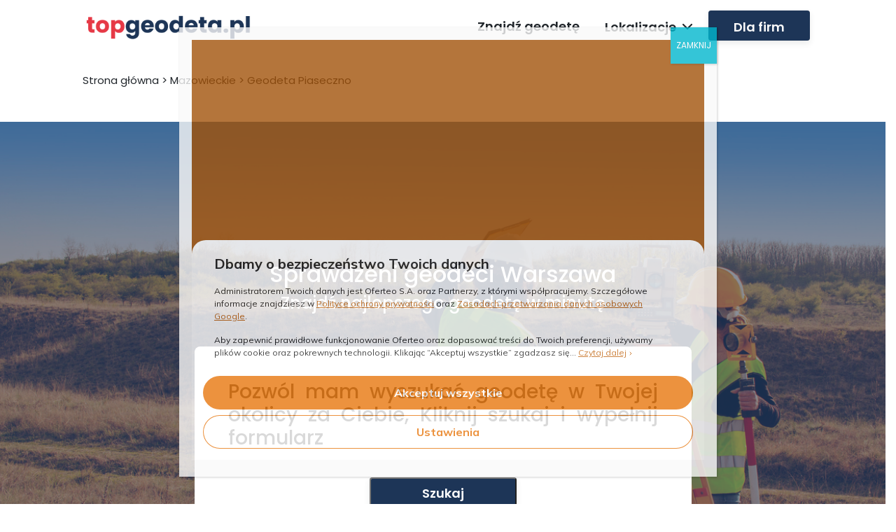

--- FILE ---
content_type: text/html; charset=UTF-8
request_url: https://topgeodeta.pl/lokalizacja/piaseczno/
body_size: 25103
content:

<!DOCTYPE html>
<html>
<head>
<!-- Google Tag Manager -->
<script>(function(w,d,s,l,i){w[l]=w[l]||[];w[l].push({'gtm.start':
new Date().getTime(),event:'gtm.js'});var f=d.getElementsByTagName(s)[0],
j=d.createElement(s),dl=l!='dataLayer'?'&l='+l:'';j.async=true;j.src=
'https://www.googletagmanager.com/gtm.js?id='+i+dl;f.parentNode.insertBefore(j,f);
})(window,document,'script','dataLayer','GTM-W58SJ4G');</script>
<!-- End Google Tag Manager -->
    <meta name='robots' content='index, follow, max-image-preview:large, max-snippet:-1, max-video-preview:-1' />

	<!-- This site is optimized with the Yoast SEO plugin v26.2 - https://yoast.com/wordpress/plugins/seo/ -->
	<title>Geodeci Piaseczno - usługi geodezyjne</title>
	<link rel="canonical" href="https://topgeodeta.pl/lokalizacja/piaseczno/" />
	<link rel="next" href="https://topgeodeta.pl/lokalizacja/piaseczno/page/2/" />
	<meta property="og:locale" content="pl_PL" />
	<meta property="og:type" content="article" />
	<meta property="og:title" content="Geodeci Piaseczno - usługi geodezyjne" />
	<meta property="og:description" content="Najwięcej osób kojarzy geodetów z procesem przygotowania działki pod budowę domu. Dobry geodeta jest nieodłącznym elementem każdego etapu takiej inwestycji i jego fachowe wsparcie jest niezbędne, aby wykonać to prawidłowo. Mimo tego zakres usług firm geodezyjnych w Piasecznie jest znacznie szerszy. Dlatego też chcemy przybliżyć wam naszą działalność oraz odpowiedzieć na pytania takie jak: czym wyróżnia się dobry geodeta oraz jakie są usługi geodezyjne, z których możecie u nas skorzystać? Jaki jest zakres usług naszej firmy geodezyjnej w Piasecznie? Nasi geodeci to wykwalifikowana kadra pracownicza, posiadająca niezbędne uprawnienia, wiedzę i doświadczenie, które pozwala im w jak najlepszy sposób zająć się każdym zleceniem. Oferujemy wam opracowywanie map sytuacyjno &#8211; wysokościowych, zasadniczych oraz sytuacyjnych do celów sądowych, a także wyznaczenie granic oraz wytyczenia budynków. Ponadto zajmujemy się także obliczaniem objętości mas ziemnych, badaniem geometrii torów oraz pomiarami powierzchni użytkowej oraz pomieszczeń. Nasi geodeci w Piasecznie specjalizują się także w bardziej skomplikowanych zleceniach, które dotyczą skanowania laserowego 3D, tyczenia tras drogowych, nasypów i wykopów oraz sieci uzbrojenia terenu i przyłączy. Dodatkowo oferujemy profesjonalną pomoc przy sporządzaniu niezbędnej dokumentacji związanej z naszymi usługami geodezyjnymi. Wszystkie nasze usługi zostały wyróżnione na naszej stronie internetowej, dlatego gorąco zapraszamy do zapoznania się z pełną ofertą firmy geodezyjnej w Piasecznie. Co nas wyróżnia wśród innych firm geodezyjnych? Piaseczno zasługuje na najwyżej jakości usługi geodezyjne, które oferowane są przez naszych geodetów. Jesteśmy w pełni mobilni i dyspozycyjni każdego dnia roboczego, dzięki czemu z pewnością będziemy mogli dostosować się do dostępności klienta. Lata doświadczenia na rynku w Piasecznie upewniły nas, że nasze usługi są niezawodne, dlatego też staramy się dobierać do swojej firmy wyłącznie specjalistów, którzy pragną stale się rozwijać. Wiemy, że dobry geodeta z doświadczeniem to nie wszystko, dlatego pracujemy z pomocą sprzętu najwyższej klasy, tak aby nasze pomiary były dokładne, a usługi wykonywane z jak największą starannością. Geodeta Piaseczno &#8211; cennik Poglądowy cennik naszych usług widnieje dostępny na naszej stronie internetowej. Należy jednak pamiętać, że usługi geodezyjne oferowane przez naszą firmę są wyceniane indywidualnie. Na całkowity koszt zlecenia wpływ mają różne składowe zależne od samej nieruchomości, jej lokalizacji, powierzchni, a także stopnia skomplikowania usługi. Aby zapewnić wam najlepszej jakości usługi geodezyjne w Piasecznie musimy wziąć także pod uwagę stan prawny nieruchomości i trudności z tym związane. Nasza firma geodezyjna gwarantuje swoim klientom pomoc przy formalnościach urzędowych oraz pozyskiwaniu niezbędnych zezwoleń." />
	<meta property="og:url" content="https://topgeodeta.pl/lokalizacja/piaseczno/" />
	<meta property="og:site_name" content="topgeodeta.pl" />
	<meta name="twitter:card" content="summary_large_image" />
	<script type="application/ld+json" class="yoast-schema-graph">{"@context":"https://schema.org","@graph":[{"@type":"CollectionPage","@id":"https://topgeodeta.pl/lokalizacja/piaseczno/","url":"https://topgeodeta.pl/lokalizacja/piaseczno/","name":"Geodeci Piaseczno - usługi geodezyjne","isPartOf":{"@id":"https://topgeodeta.pl/#website"},"breadcrumb":{"@id":"https://topgeodeta.pl/lokalizacja/piaseczno/#breadcrumb"},"inLanguage":"pl-PL"},{"@type":"BreadcrumbList","@id":"https://topgeodeta.pl/lokalizacja/piaseczno/#breadcrumb","itemListElement":[{"@type":"ListItem","position":1,"name":"Strona główna","item":"https://topgeodeta.pl/"},{"@type":"ListItem","position":2,"name":"Mazowieckie","item":"https://topgeodeta.pl/lokalizacja/mazowieckie/"},{"@type":"ListItem","position":3,"name":"Piaseczno"}]},{"@type":"WebSite","@id":"https://topgeodeta.pl/#website","url":"https://topgeodeta.pl/","name":"topgeodeta.pl","description":"","potentialAction":[{"@type":"SearchAction","target":{"@type":"EntryPoint","urlTemplate":"https://topgeodeta.pl/?s={search_term_string}"},"query-input":{"@type":"PropertyValueSpecification","valueRequired":true,"valueName":"search_term_string"}}],"inLanguage":"pl-PL"}]}</script>
	<!-- / Yoast SEO plugin. -->


<link rel='dns-prefetch' href='//cdn.jsdelivr.net' />
<link rel='dns-prefetch' href='//fonts.googleapis.com' />
<link rel='dns-prefetch' href='//use.fontawesome.com' />
<link rel="alternate" type="application/rss+xml" title="Kanał topgeodeta.pl &raquo; Piaseczno Lokalizacja" href="https://topgeodeta.pl/lokalizacja/piaseczno/feed/" />
<style id='wp-img-auto-sizes-contain-inline-css' type='text/css'>
img:is([sizes=auto i],[sizes^="auto," i]){contain-intrinsic-size:3000px 1500px}
/*# sourceURL=wp-img-auto-sizes-contain-inline-css */
</style>

<style id='wp-emoji-styles-inline-css' type='text/css'>

	img.wp-smiley, img.emoji {
		display: inline !important;
		border: none !important;
		box-shadow: none !important;
		height: 1em !important;
		width: 1em !important;
		margin: 0 0.07em !important;
		vertical-align: -0.1em !important;
		background: none !important;
		padding: 0 !important;
	}
/*# sourceURL=wp-emoji-styles-inline-css */
</style>
<link rel='stylesheet' id='wp-block-library-css' href='https://topgeodeta.pl/wp-includes/css/dist/block-library/style.min.css?ver=6.9' type='text/css' media='all' />
<style id='global-styles-inline-css' type='text/css'>
:root{--wp--preset--aspect-ratio--square: 1;--wp--preset--aspect-ratio--4-3: 4/3;--wp--preset--aspect-ratio--3-4: 3/4;--wp--preset--aspect-ratio--3-2: 3/2;--wp--preset--aspect-ratio--2-3: 2/3;--wp--preset--aspect-ratio--16-9: 16/9;--wp--preset--aspect-ratio--9-16: 9/16;--wp--preset--color--black: #000000;--wp--preset--color--cyan-bluish-gray: #abb8c3;--wp--preset--color--white: #ffffff;--wp--preset--color--pale-pink: #f78da7;--wp--preset--color--vivid-red: #cf2e2e;--wp--preset--color--luminous-vivid-orange: #ff6900;--wp--preset--color--luminous-vivid-amber: #fcb900;--wp--preset--color--light-green-cyan: #7bdcb5;--wp--preset--color--vivid-green-cyan: #00d084;--wp--preset--color--pale-cyan-blue: #8ed1fc;--wp--preset--color--vivid-cyan-blue: #0693e3;--wp--preset--color--vivid-purple: #9b51e0;--wp--preset--gradient--vivid-cyan-blue-to-vivid-purple: linear-gradient(135deg,rgb(6,147,227) 0%,rgb(155,81,224) 100%);--wp--preset--gradient--light-green-cyan-to-vivid-green-cyan: linear-gradient(135deg,rgb(122,220,180) 0%,rgb(0,208,130) 100%);--wp--preset--gradient--luminous-vivid-amber-to-luminous-vivid-orange: linear-gradient(135deg,rgb(252,185,0) 0%,rgb(255,105,0) 100%);--wp--preset--gradient--luminous-vivid-orange-to-vivid-red: linear-gradient(135deg,rgb(255,105,0) 0%,rgb(207,46,46) 100%);--wp--preset--gradient--very-light-gray-to-cyan-bluish-gray: linear-gradient(135deg,rgb(238,238,238) 0%,rgb(169,184,195) 100%);--wp--preset--gradient--cool-to-warm-spectrum: linear-gradient(135deg,rgb(74,234,220) 0%,rgb(151,120,209) 20%,rgb(207,42,186) 40%,rgb(238,44,130) 60%,rgb(251,105,98) 80%,rgb(254,248,76) 100%);--wp--preset--gradient--blush-light-purple: linear-gradient(135deg,rgb(255,206,236) 0%,rgb(152,150,240) 100%);--wp--preset--gradient--blush-bordeaux: linear-gradient(135deg,rgb(254,205,165) 0%,rgb(254,45,45) 50%,rgb(107,0,62) 100%);--wp--preset--gradient--luminous-dusk: linear-gradient(135deg,rgb(255,203,112) 0%,rgb(199,81,192) 50%,rgb(65,88,208) 100%);--wp--preset--gradient--pale-ocean: linear-gradient(135deg,rgb(255,245,203) 0%,rgb(182,227,212) 50%,rgb(51,167,181) 100%);--wp--preset--gradient--electric-grass: linear-gradient(135deg,rgb(202,248,128) 0%,rgb(113,206,126) 100%);--wp--preset--gradient--midnight: linear-gradient(135deg,rgb(2,3,129) 0%,rgb(40,116,252) 100%);--wp--preset--font-size--small: 13px;--wp--preset--font-size--medium: 20px;--wp--preset--font-size--large: 36px;--wp--preset--font-size--x-large: 42px;--wp--preset--spacing--20: 0.44rem;--wp--preset--spacing--30: 0.67rem;--wp--preset--spacing--40: 1rem;--wp--preset--spacing--50: 1.5rem;--wp--preset--spacing--60: 2.25rem;--wp--preset--spacing--70: 3.38rem;--wp--preset--spacing--80: 5.06rem;--wp--preset--shadow--natural: 6px 6px 9px rgba(0, 0, 0, 0.2);--wp--preset--shadow--deep: 12px 12px 50px rgba(0, 0, 0, 0.4);--wp--preset--shadow--sharp: 6px 6px 0px rgba(0, 0, 0, 0.2);--wp--preset--shadow--outlined: 6px 6px 0px -3px rgb(255, 255, 255), 6px 6px rgb(0, 0, 0);--wp--preset--shadow--crisp: 6px 6px 0px rgb(0, 0, 0);}:where(.is-layout-flex){gap: 0.5em;}:where(.is-layout-grid){gap: 0.5em;}body .is-layout-flex{display: flex;}.is-layout-flex{flex-wrap: wrap;align-items: center;}.is-layout-flex > :is(*, div){margin: 0;}body .is-layout-grid{display: grid;}.is-layout-grid > :is(*, div){margin: 0;}:where(.wp-block-columns.is-layout-flex){gap: 2em;}:where(.wp-block-columns.is-layout-grid){gap: 2em;}:where(.wp-block-post-template.is-layout-flex){gap: 1.25em;}:where(.wp-block-post-template.is-layout-grid){gap: 1.25em;}.has-black-color{color: var(--wp--preset--color--black) !important;}.has-cyan-bluish-gray-color{color: var(--wp--preset--color--cyan-bluish-gray) !important;}.has-white-color{color: var(--wp--preset--color--white) !important;}.has-pale-pink-color{color: var(--wp--preset--color--pale-pink) !important;}.has-vivid-red-color{color: var(--wp--preset--color--vivid-red) !important;}.has-luminous-vivid-orange-color{color: var(--wp--preset--color--luminous-vivid-orange) !important;}.has-luminous-vivid-amber-color{color: var(--wp--preset--color--luminous-vivid-amber) !important;}.has-light-green-cyan-color{color: var(--wp--preset--color--light-green-cyan) !important;}.has-vivid-green-cyan-color{color: var(--wp--preset--color--vivid-green-cyan) !important;}.has-pale-cyan-blue-color{color: var(--wp--preset--color--pale-cyan-blue) !important;}.has-vivid-cyan-blue-color{color: var(--wp--preset--color--vivid-cyan-blue) !important;}.has-vivid-purple-color{color: var(--wp--preset--color--vivid-purple) !important;}.has-black-background-color{background-color: var(--wp--preset--color--black) !important;}.has-cyan-bluish-gray-background-color{background-color: var(--wp--preset--color--cyan-bluish-gray) !important;}.has-white-background-color{background-color: var(--wp--preset--color--white) !important;}.has-pale-pink-background-color{background-color: var(--wp--preset--color--pale-pink) !important;}.has-vivid-red-background-color{background-color: var(--wp--preset--color--vivid-red) !important;}.has-luminous-vivid-orange-background-color{background-color: var(--wp--preset--color--luminous-vivid-orange) !important;}.has-luminous-vivid-amber-background-color{background-color: var(--wp--preset--color--luminous-vivid-amber) !important;}.has-light-green-cyan-background-color{background-color: var(--wp--preset--color--light-green-cyan) !important;}.has-vivid-green-cyan-background-color{background-color: var(--wp--preset--color--vivid-green-cyan) !important;}.has-pale-cyan-blue-background-color{background-color: var(--wp--preset--color--pale-cyan-blue) !important;}.has-vivid-cyan-blue-background-color{background-color: var(--wp--preset--color--vivid-cyan-blue) !important;}.has-vivid-purple-background-color{background-color: var(--wp--preset--color--vivid-purple) !important;}.has-black-border-color{border-color: var(--wp--preset--color--black) !important;}.has-cyan-bluish-gray-border-color{border-color: var(--wp--preset--color--cyan-bluish-gray) !important;}.has-white-border-color{border-color: var(--wp--preset--color--white) !important;}.has-pale-pink-border-color{border-color: var(--wp--preset--color--pale-pink) !important;}.has-vivid-red-border-color{border-color: var(--wp--preset--color--vivid-red) !important;}.has-luminous-vivid-orange-border-color{border-color: var(--wp--preset--color--luminous-vivid-orange) !important;}.has-luminous-vivid-amber-border-color{border-color: var(--wp--preset--color--luminous-vivid-amber) !important;}.has-light-green-cyan-border-color{border-color: var(--wp--preset--color--light-green-cyan) !important;}.has-vivid-green-cyan-border-color{border-color: var(--wp--preset--color--vivid-green-cyan) !important;}.has-pale-cyan-blue-border-color{border-color: var(--wp--preset--color--pale-cyan-blue) !important;}.has-vivid-cyan-blue-border-color{border-color: var(--wp--preset--color--vivid-cyan-blue) !important;}.has-vivid-purple-border-color{border-color: var(--wp--preset--color--vivid-purple) !important;}.has-vivid-cyan-blue-to-vivid-purple-gradient-background{background: var(--wp--preset--gradient--vivid-cyan-blue-to-vivid-purple) !important;}.has-light-green-cyan-to-vivid-green-cyan-gradient-background{background: var(--wp--preset--gradient--light-green-cyan-to-vivid-green-cyan) !important;}.has-luminous-vivid-amber-to-luminous-vivid-orange-gradient-background{background: var(--wp--preset--gradient--luminous-vivid-amber-to-luminous-vivid-orange) !important;}.has-luminous-vivid-orange-to-vivid-red-gradient-background{background: var(--wp--preset--gradient--luminous-vivid-orange-to-vivid-red) !important;}.has-very-light-gray-to-cyan-bluish-gray-gradient-background{background: var(--wp--preset--gradient--very-light-gray-to-cyan-bluish-gray) !important;}.has-cool-to-warm-spectrum-gradient-background{background: var(--wp--preset--gradient--cool-to-warm-spectrum) !important;}.has-blush-light-purple-gradient-background{background: var(--wp--preset--gradient--blush-light-purple) !important;}.has-blush-bordeaux-gradient-background{background: var(--wp--preset--gradient--blush-bordeaux) !important;}.has-luminous-dusk-gradient-background{background: var(--wp--preset--gradient--luminous-dusk) !important;}.has-pale-ocean-gradient-background{background: var(--wp--preset--gradient--pale-ocean) !important;}.has-electric-grass-gradient-background{background: var(--wp--preset--gradient--electric-grass) !important;}.has-midnight-gradient-background{background: var(--wp--preset--gradient--midnight) !important;}.has-small-font-size{font-size: var(--wp--preset--font-size--small) !important;}.has-medium-font-size{font-size: var(--wp--preset--font-size--medium) !important;}.has-large-font-size{font-size: var(--wp--preset--font-size--large) !important;}.has-x-large-font-size{font-size: var(--wp--preset--font-size--x-large) !important;}
/*# sourceURL=global-styles-inline-css */
</style>

<style id='classic-theme-styles-inline-css' type='text/css'>
/*! This file is auto-generated */
.wp-block-button__link{color:#fff;background-color:#32373c;border-radius:9999px;box-shadow:none;text-decoration:none;padding:calc(.667em + 2px) calc(1.333em + 2px);font-size:1.125em}.wp-block-file__button{background:#32373c;color:#fff;text-decoration:none}
/*# sourceURL=/wp-includes/css/classic-themes.min.css */
</style>
<link rel='stylesheet' id='wp-components-css' href='https://topgeodeta.pl/wp-includes/css/dist/components/style.min.css?ver=6.9' type='text/css' media='all' />
<link rel='stylesheet' id='wp-preferences-css' href='https://topgeodeta.pl/wp-includes/css/dist/preferences/style.min.css?ver=6.9' type='text/css' media='all' />
<link rel='stylesheet' id='wp-block-editor-css' href='https://topgeodeta.pl/wp-includes/css/dist/block-editor/style.min.css?ver=6.9' type='text/css' media='all' />
<link rel='stylesheet' id='popup-maker-block-library-style-css' href='https://topgeodeta.pl/wp-content/plugins/popup-maker/dist/packages/block-library-style.css?ver=dbea705cfafe089d65f1' type='text/css' media='all' />
<style id='font-awesome-svg-styles-default-inline-css' type='text/css'>
.svg-inline--fa {
  display: inline-block;
  height: 1em;
  overflow: visible;
  vertical-align: -.125em;
}
/*# sourceURL=font-awesome-svg-styles-default-inline-css */
</style>
<link rel='stylesheet' id='font-awesome-svg-styles-css' href='https://topgeodeta.pl/wp-content/uploads/font-awesome/v6.1.2/css/svg-with-js.css' type='text/css' media='all' />
<style id='font-awesome-svg-styles-inline-css' type='text/css'>
   .wp-block-font-awesome-icon svg::before,
   .wp-rich-text-font-awesome-icon svg::before {content: unset;}
/*# sourceURL=font-awesome-svg-styles-inline-css */
</style>
<link rel='stylesheet' id='contact-form-7-css' href='https://topgeodeta.pl/wp-content/plugins/contact-form-7/includes/css/styles.css?ver=6.1.2' type='text/css' media='all' />
<link rel='stylesheet' id='style_main-css' href='https://topgeodeta.pl/wp-content/themes/topgeodeta/assets/dist/css/main.min.css?ver=/home/srv69977/domains/topgeodeta.pl/public_html/wp-content/themes/topgeodeta/assets/dist/css/main.min.css' type='text/css' media='all' />
<link rel='stylesheet' id='bootstrap-css' href='https://cdn.jsdelivr.net/npm/bootstrap@4.5.3/dist/css/bootstrap.min.css?ver=6.9' type='text/css' media='all' />
<link rel='stylesheet' id='google-fonts-css' href='https://fonts.googleapis.com/css?family=Poppins%3A400%2C500%2C600%2C700&#038;display=swap&#038;ver=6.9' type='text/css' media='all' />
<link rel='stylesheet' id='dashicons-css' href='https://topgeodeta.pl/wp-includes/css/dashicons.min.css?ver=6.9' type='text/css' media='all' />
<link rel='stylesheet' id='custom_login_style-css' href='https://topgeodeta.pl/wp-content/themes/topgeodeta/assets/dist/css/main.min.css?ver=/home/srv69977/domains/topgeodeta.pl/public_html/wp-content/themes/topgeodeta/assets/dist/css/main.min.css' type='text/css' media='all' />
<link rel='stylesheet' id='font-awesome-official-css' href='https://use.fontawesome.com/releases/v6.1.2/css/all.css' type='text/css' media='all' integrity="sha384-fZCoUih8XsaUZnNDOiLqnby1tMJ0sE7oBbNk2Xxf5x8Z4SvNQ9j83vFMa/erbVrV" crossorigin="anonymous" />
<link rel='stylesheet' id='popup-maker-site-css' href='https://topgeodeta.pl/wp-content/plugins/popup-maker/dist/assets/site.css?ver=1.21.5' type='text/css' media='all' />
<style id='popup-maker-site-inline-css' type='text/css'>
/* Popup Google Fonts */
@import url('//fonts.googleapis.com/css?family=Montserrat:100');

/* Popup Theme 2970: Motyw domyślny */
.pum-theme-2970, .pum-theme-motyw-domyslny { background-color: rgba( 255, 255, 255, 0.00 ) } 
.pum-theme-2970 .pum-container, .pum-theme-motyw-domyslny .pum-container { padding: 18px; border-radius: 0px; border: 1px none #000000; box-shadow: 1px 1px 3px 0px rgba( 2, 2, 2, 0.23 ); background-color: rgba( 249, 249, 249, 1.00 ) } 
.pum-theme-2970 .pum-title, .pum-theme-motyw-domyslny .pum-title { color: #000000; text-align: left; text-shadow: 0px 0px 0px rgba( 2, 2, 2, 0.23 ); font-family: inherit; font-weight: 400; font-size: 32px; line-height: 36px } 
.pum-theme-2970 .pum-content, .pum-theme-motyw-domyslny .pum-content { color: #8c8c8c; font-family: inherit; font-weight: 400 } 
.pum-theme-2970 .pum-content + .pum-close, .pum-theme-motyw-domyslny .pum-content + .pum-close { position: absolute; height: auto; width: auto; left: auto; right: 0px; bottom: auto; top: 0px; padding: 8px; color: #ffffff; font-family: inherit; font-weight: 400; font-size: 12px; line-height: 36px; border: 1px none #ffffff; border-radius: 0px; box-shadow: 1px 1px 3px 0px rgba( 2, 2, 2, 0.23 ); text-shadow: 0px 0px 0px rgba( 0, 0, 0, 0.23 ); background-color: rgba( 0, 183, 205, 1.00 ) } 

/* Popup Theme 2976: Floating Bar - Soft Blue */
.pum-theme-2976, .pum-theme-floating-bar { background-color: rgba( 255, 255, 255, 0.00 ) } 
.pum-theme-2976 .pum-container, .pum-theme-floating-bar .pum-container { padding: 8px; border-radius: 0px; border: 1px none #000000; box-shadow: 1px 1px 3px 0px rgba( 2, 2, 2, 0.23 ); background-color: rgba( 238, 246, 252, 1.00 ) } 
.pum-theme-2976 .pum-title, .pum-theme-floating-bar .pum-title { color: #505050; text-align: left; text-shadow: 0px 0px 0px rgba( 2, 2, 2, 0.23 ); font-family: inherit; font-weight: 400; font-size: 32px; line-height: 36px } 
.pum-theme-2976 .pum-content, .pum-theme-floating-bar .pum-content { color: #505050; font-family: inherit; font-weight: 400 } 
.pum-theme-2976 .pum-content + .pum-close, .pum-theme-floating-bar .pum-content + .pum-close { position: absolute; height: 18px; width: 18px; left: auto; right: 5px; bottom: auto; top: 50%; padding: 0px; color: #505050; font-family: Sans-Serif; font-weight: 700; font-size: 15px; line-height: 18px; border: 1px solid #505050; border-radius: 15px; box-shadow: 0px 0px 0px 0px rgba( 2, 2, 2, 0.00 ); text-shadow: 0px 0px 0px rgba( 0, 0, 0, 0.00 ); background-color: rgba( 255, 255, 255, 0.00 ); transform: translate(0, -50%) } 

/* Popup Theme 2977: Content Only - For use with page builders or block editor */
.pum-theme-2977, .pum-theme-content-only { background-color: rgba( 0, 0, 0, 0.70 ) } 
.pum-theme-2977 .pum-container, .pum-theme-content-only .pum-container { padding: 0px; border-radius: 0px; border: 1px none #000000; box-shadow: 0px 0px 0px 0px rgba( 2, 2, 2, 0.00 ) } 
.pum-theme-2977 .pum-title, .pum-theme-content-only .pum-title { color: #000000; text-align: left; text-shadow: 0px 0px 0px rgba( 2, 2, 2, 0.23 ); font-family: inherit; font-weight: 400; font-size: 32px; line-height: 36px } 
.pum-theme-2977 .pum-content, .pum-theme-content-only .pum-content { color: #8c8c8c; font-family: inherit; font-weight: 400 } 
.pum-theme-2977 .pum-content + .pum-close, .pum-theme-content-only .pum-content + .pum-close { position: absolute; height: 18px; width: 18px; left: auto; right: 7px; bottom: auto; top: 7px; padding: 0px; color: #000000; font-family: inherit; font-weight: 700; font-size: 20px; line-height: 20px; border: 1px none #ffffff; border-radius: 15px; box-shadow: 0px 0px 0px 0px rgba( 2, 2, 2, 0.00 ); text-shadow: 0px 0px 0px rgba( 0, 0, 0, 0.00 ); background-color: rgba( 255, 255, 255, 0.00 ) } 

/* Popup Theme 2973: Hello Box */
.pum-theme-2973, .pum-theme-hello-box { background-color: rgba( 0, 0, 0, 0.75 ) } 
.pum-theme-2973 .pum-container, .pum-theme-hello-box .pum-container { padding: 30px; border-radius: 80px; border: 14px solid #81d742; box-shadow: 0px 0px 0px 0px rgba( 2, 2, 2, 0.00 ); background-color: rgba( 255, 255, 255, 1.00 ) } 
.pum-theme-2973 .pum-title, .pum-theme-hello-box .pum-title { color: #2d2d2d; text-align: left; text-shadow: 0px 0px 0px rgba( 2, 2, 2, 0.23 ); font-family: Montserrat; font-weight: 100; font-size: 32px; line-height: 36px } 
.pum-theme-2973 .pum-content, .pum-theme-hello-box .pum-content { color: #2d2d2d; font-family: inherit; font-weight: 100 } 
.pum-theme-2973 .pum-content + .pum-close, .pum-theme-hello-box .pum-content + .pum-close { position: absolute; height: auto; width: auto; left: auto; right: -30px; bottom: auto; top: -30px; padding: 0px; color: #2d2d2d; font-family: Times New Roman; font-weight: 100; font-size: 32px; line-height: 28px; border: 1px none #ffffff; border-radius: 28px; box-shadow: 0px 0px 0px 0px rgba( 2, 2, 2, 0.23 ); text-shadow: 0px 0px 0px rgba( 0, 0, 0, 0.23 ); background-color: rgba( 255, 255, 255, 1.00 ) } 

/* Popup Theme 2974: Cutting Edge */
.pum-theme-2974, .pum-theme-cutting-edge { background-color: rgba( 0, 0, 0, 0.50 ) } 
.pum-theme-2974 .pum-container, .pum-theme-cutting-edge .pum-container { padding: 18px; border-radius: 0px; border: 1px none #000000; box-shadow: 0px 10px 25px 0px rgba( 2, 2, 2, 0.50 ); background-color: rgba( 30, 115, 190, 1.00 ) } 
.pum-theme-2974 .pum-title, .pum-theme-cutting-edge .pum-title { color: #ffffff; text-align: left; text-shadow: 0px 0px 0px rgba( 2, 2, 2, 0.23 ); font-family: Sans-Serif; font-weight: 100; font-size: 26px; line-height: 28px } 
.pum-theme-2974 .pum-content, .pum-theme-cutting-edge .pum-content { color: #ffffff; font-family: inherit; font-weight: 100 } 
.pum-theme-2974 .pum-content + .pum-close, .pum-theme-cutting-edge .pum-content + .pum-close { position: absolute; height: 24px; width: 24px; left: auto; right: 0px; bottom: auto; top: 0px; padding: 0px; color: #1e73be; font-family: Times New Roman; font-weight: 100; font-size: 32px; line-height: 24px; border: 1px none #ffffff; border-radius: 0px; box-shadow: -1px 1px 1px 0px rgba( 2, 2, 2, 0.10 ); text-shadow: -1px 1px 1px rgba( 0, 0, 0, 0.10 ); background-color: rgba( 238, 238, 34, 1.00 ) } 

/* Popup Theme 2975: Obramowanie */
.pum-theme-2975, .pum-theme-framed-border { background-color: rgba( 255, 255, 255, 0.50 ) } 
.pum-theme-2975 .pum-container, .pum-theme-framed-border .pum-container { padding: 18px; border-radius: 0px; border: 20px outset #dd3333; box-shadow: 1px 1px 3px 0px rgba( 2, 2, 2, 0.97 ) inset; background-color: rgba( 255, 251, 239, 1.00 ) } 
.pum-theme-2975 .pum-title, .pum-theme-framed-border .pum-title { color: #000000; text-align: left; text-shadow: 0px 0px 0px rgba( 2, 2, 2, 0.23 ); font-family: inherit; font-weight: 100; font-size: 32px; line-height: 36px } 
.pum-theme-2975 .pum-content, .pum-theme-framed-border .pum-content { color: #2d2d2d; font-family: inherit; font-weight: 100 } 
.pum-theme-2975 .pum-content + .pum-close, .pum-theme-framed-border .pum-content + .pum-close { position: absolute; height: 20px; width: 20px; left: auto; right: -20px; bottom: auto; top: -20px; padding: 0px; color: #ffffff; font-family: Tahoma; font-weight: 700; font-size: 16px; line-height: 18px; border: 1px none #ffffff; border-radius: 0px; box-shadow: 0px 0px 0px 0px rgba( 2, 2, 2, 0.23 ); text-shadow: 0px 0px 0px rgba( 0, 0, 0, 0.23 ); background-color: rgba( 0, 0, 0, 0.55 ) } 

/* Popup Theme 2971: Light Box */
.pum-theme-2971, .pum-theme-lightbox { background-color: rgba( 0, 0, 0, 0.60 ) } 
.pum-theme-2971 .pum-container, .pum-theme-lightbox .pum-container { padding: 18px; border-radius: 3px; border: 8px solid #000000; box-shadow: 0px 0px 30px 0px rgba( 2, 2, 2, 1.00 ); background-color: rgba( 255, 255, 255, 1.00 ) } 
.pum-theme-2971 .pum-title, .pum-theme-lightbox .pum-title { color: #000000; text-align: left; text-shadow: 0px 0px 0px rgba( 2, 2, 2, 0.23 ); font-family: inherit; font-weight: 100; font-size: 32px; line-height: 36px } 
.pum-theme-2971 .pum-content, .pum-theme-lightbox .pum-content { color: #000000; font-family: inherit; font-weight: 100 } 
.pum-theme-2971 .pum-content + .pum-close, .pum-theme-lightbox .pum-content + .pum-close { position: absolute; height: 26px; width: 26px; left: auto; right: -13px; bottom: auto; top: -13px; padding: 0px; color: #ffffff; font-family: Arial; font-weight: 100; font-size: 24px; line-height: 24px; border: 2px solid #ffffff; border-radius: 26px; box-shadow: 0px 0px 15px 1px rgba( 2, 2, 2, 0.75 ); text-shadow: 0px 0px 0px rgba( 0, 0, 0, 0.23 ); background-color: rgba( 0, 0, 0, 1.00 ) } 

/* Popup Theme 2972: Enterprise Blue */
.pum-theme-2972, .pum-theme-enterprise-blue { background-color: rgba( 0, 0, 0, 0.70 ) } 
.pum-theme-2972 .pum-container, .pum-theme-enterprise-blue .pum-container { padding: 28px; border-radius: 5px; border: 1px none #000000; box-shadow: 0px 10px 25px 4px rgba( 2, 2, 2, 0.50 ); background-color: rgba( 255, 255, 255, 1.00 ) } 
.pum-theme-2972 .pum-title, .pum-theme-enterprise-blue .pum-title { color: #315b7c; text-align: left; text-shadow: 0px 0px 0px rgba( 2, 2, 2, 0.23 ); font-family: inherit; font-weight: 100; font-size: 34px; line-height: 36px } 
.pum-theme-2972 .pum-content, .pum-theme-enterprise-blue .pum-content { color: #2d2d2d; font-family: inherit; font-weight: 100 } 
.pum-theme-2972 .pum-content + .pum-close, .pum-theme-enterprise-blue .pum-content + .pum-close { position: absolute; height: 28px; width: 28px; left: auto; right: 8px; bottom: auto; top: 8px; padding: 4px; color: #ffffff; font-family: Times New Roman; font-weight: 100; font-size: 20px; line-height: 20px; border: 1px none #ffffff; border-radius: 42px; box-shadow: 0px 0px 0px 0px rgba( 2, 2, 2, 0.23 ); text-shadow: 0px 0px 0px rgba( 0, 0, 0, 0.23 ); background-color: rgba( 49, 91, 124, 1.00 ) } 

#pum-2979 {z-index: 1999999999}
#pum-2978 {z-index: 1999999999}

/*# sourceURL=popup-maker-site-inline-css */
</style>
<link rel='stylesheet' id='font-awesome-official-v4shim-css' href='https://use.fontawesome.com/releases/v6.1.2/css/v4-shims.css' type='text/css' media='all' integrity="sha384-iW7MVRJO9Fj06GFbRcMqdZBcVQhjBWlVXUjtY7XCppA+DZUoHBQ7B8VB+EjXUkPV" crossorigin="anonymous" />
<script type="text/javascript" src="https://topgeodeta.pl/wp-includes/js/jquery/jquery.min.js?ver=3.7.1" id="jquery-core-js"></script>
<script type="text/javascript" src="https://topgeodeta.pl/wp-includes/js/jquery/jquery-migrate.min.js?ver=3.4.1" id="jquery-migrate-js"></script>
<link rel="https://api.w.org/" href="https://topgeodeta.pl/wp-json/" /><link rel="alternate" title="JSON" type="application/json" href="https://topgeodeta.pl/wp-json/wp/v2/lokalizacja/1032" /><link rel="EditURI" type="application/rsd+xml" title="RSD" href="https://topgeodeta.pl/xmlrpc.php?rsd" />
<meta name="generator" content="WordPress 6.9" />
<link rel="icon" href="https://topgeodeta.pl/wp-content/uploads/2022/11/cropped-favicon-32x32.png" sizes="32x32" />
<link rel="icon" href="https://topgeodeta.pl/wp-content/uploads/2022/11/cropped-favicon-192x192.png" sizes="192x192" />
<link rel="apple-touch-icon" href="https://topgeodeta.pl/wp-content/uploads/2022/11/cropped-favicon-180x180.png" />
<meta name="msapplication-TileImage" content="https://topgeodeta.pl/wp-content/uploads/2022/11/cropped-favicon-270x270.png" />
        <meta name="viewport" content="width=device-width">
    <style>
    @media only screen and (max-width: 767px) {
        .image-hero.search-wrapper {
            margin-left: 0;
            margin-right: 0;
            font-size: 16px;
        }
        .image-hero.search-wrapper h3{
            font-size: 20px;
        }
        .image-hero.search-wrapper .justify-content-between{
            min-height: auto!important;
        }
    }
    .taxonomy-location.site-content{
        margin-top: 0px;
    }
    </style>
</head>

<body class="archive tax-lokalizacja term-piaseczno term-1032 wp-theme-topgeodeta">
<!-- Google Tag Manager (noscript) -->
<noscript><iframe src="https://www.googletagmanager.com/ns.html?id=GTM-W58SJ4G"
height="0" width="0" style="display:none;visibility:hidden"></iframe></noscript>
<!-- End Google Tag Manager (noscript) -->
<header class="p-0 m-0" style="position: relative;z-index: 10;">
    
<nav id="header-nav" class="col col-md-10 mx-auto navbar h-100 align-middle navbar-expand-lg navbar-light px-3 pt-2 pb-2">
    <a class="navbar-brand h-100 align-middle my-auto" href="https://topgeodeta.pl">
        <img class = "header-logo" src="https://topgeodeta.pl/wp-content/themes/topgeodeta/assets/src/images/logo.png">
    </a>
    <button class="navbar-toggler" type="button" data-toggle="collapse" data-target="#navbarSupportedContent"
        aria-controls="navbarSupportedContent" aria-expanded="false" aria-label="Toggle navigation">
        <span class="navbar-toggler-icon"></span>
    </button>

    <div class=" collapse navbar-collapse h-100 align-middle my-auto" id="navbarSupportedContent">
        <ul class="navbar-nav ml-0 ml-md-auto h-100 align-middle my-auto">
            <li class="nav-item add-find-button popmake-2979" style="margin-top: 1px;">
                <a class="nav-link text-center" href="https://topgeodeta.pl/#znajdz-geodete/">Znajdź geodetę</a>
            </li>
            <li class="nav-item dropdown my-auto d-none d-md-block">
                <a class="nav-link dropdown-toggle" href="#" id="navbarDropdown" role="button" data-toggle="dropdown"
                    aria-haspopup="true" aria-expanded="false">Lokalizacje</a>
                <div class="dropdown-menu text-left" id="navbar-locations-dropdown" aria-labelledby="navbarDropdown">
                                        <div class="btn-group dropleft text-left">
                        <button type="button" class="btn dropdown-toggle w-100" id="dolnoslaskie" data-toggle="dropdown" aria-haspopup="true" aria-expanded="false">
                            Dolnośląskie                        </button>
                        <div class="dropdown-menu dropdown-submenu" aria-labelledby="dolnoslaskie">
                            								<a class="dropdown-item" href="https://topgeodeta.pl/lokalizacja/wroclaw/">Wrocław (9)</a>
															<a class="dropdown-item" href="https://topgeodeta.pl/lokalizacja/rudawa/">Rudawa (9)</a>
															<a class="dropdown-item" href="https://topgeodeta.pl/lokalizacja/roznow/">Rożnów (8)</a>
															<a class="dropdown-item" href="https://topgeodeta.pl/lokalizacja/boleslawiec/">Bolesławiec (7)</a>
															<a class="dropdown-item" href="https://topgeodeta.pl/lokalizacja/sobotka/">Sobótka (6)</a>
															<a class="dropdown-item" href="https://topgeodeta.pl/lokalizacja/trzebnica/">Trzebnica (6)</a>
															<a class="dropdown-item" href="https://topgeodeta.pl/lokalizacja/chojnow/">Chojnów (6)</a>
															<a class="dropdown-item" href="https://topgeodeta.pl/lokalizacja/legnica/">Legnica (6)</a>
															<a class="dropdown-item" href="https://topgeodeta.pl/lokalizacja/zlotoryja/">Złotoryja (6)</a>
															<a class="dropdown-item" href="https://topgeodeta.pl/lokalizacja/siechnice/">Siechnice (5)</a>
							                        </div>
                    </div>
                                        <div class="btn-group dropleft text-left">
                        <button type="button" class="btn dropdown-toggle w-100" id="kujawsko-pomorskie" data-toggle="dropdown" aria-haspopup="true" aria-expanded="false">
                            Kujawsko-Pomorskie                        </button>
                        <div class="dropdown-menu dropdown-submenu" aria-labelledby="kujawsko-pomorskie">
                            								<a class="dropdown-item" href="https://topgeodeta.pl/lokalizacja/inowroclaw/">Inowrocław (19)</a>
															<a class="dropdown-item" href="https://topgeodeta.pl/lokalizacja/lipowa/">Lipowa (12)</a>
															<a class="dropdown-item" href="https://topgeodeta.pl/lokalizacja/bydgoszcz/">Bydgoszcz (12)</a>
															<a class="dropdown-item" href="https://topgeodeta.pl/lokalizacja/solec-kujawski/">Solec Kujawski (8)</a>
															<a class="dropdown-item" href="https://topgeodeta.pl/lokalizacja/witkowo/">Witkowo (7)</a>
															<a class="dropdown-item" href="https://topgeodeta.pl/lokalizacja/torun/">Toruń (6)</a>
															<a class="dropdown-item" href="https://topgeodeta.pl/lokalizacja/strzelce-dolne/">Strzelce Dolne (6)</a>
															<a class="dropdown-item" href="https://topgeodeta.pl/lokalizacja/aleksandrow-kujawski/">Aleksandrów Kujawski (5)</a>
															<a class="dropdown-item" href="https://topgeodeta.pl/lokalizacja/chelmza/">Chełmża (5)</a>
															<a class="dropdown-item" href="https://topgeodeta.pl/lokalizacja/ciechocinek/">Ciechocinek (5)</a>
							                        </div>
                    </div>
                                        <div class="btn-group dropleft text-left">
                        <button type="button" class="btn dropdown-toggle w-100" id="lodzkie" data-toggle="dropdown" aria-haspopup="true" aria-expanded="false">
                            Łódzkie                        </button>
                        <div class="dropdown-menu dropdown-submenu" aria-labelledby="lodzkie">
                            								<a class="dropdown-item" href="https://topgeodeta.pl/lokalizacja/lodz/">Łódź (28)</a>
															<a class="dropdown-item" href="https://topgeodeta.pl/lokalizacja/lutomiersk/">Lutomiersk (21)</a>
															<a class="dropdown-item" href="https://topgeodeta.pl/lokalizacja/pabianice/">Pabianice (21)</a>
															<a class="dropdown-item" href="https://topgeodeta.pl/lokalizacja/aleksandrow-lodzki/">Aleksandrów Łódzki (21)</a>
															<a class="dropdown-item" href="https://topgeodeta.pl/lokalizacja/zgierz/">Zgierz (20)</a>
															<a class="dropdown-item" href="https://topgeodeta.pl/lokalizacja/ozorkow/">Ozorków (20)</a>
															<a class="dropdown-item" href="https://topgeodeta.pl/lokalizacja/konstantynow-lodzki/">Konstantynów Łódzki (20)</a>
															<a class="dropdown-item" href="https://topgeodeta.pl/lokalizacja/chechlo-drugie/">Chechło Drugie (18)</a>
															<a class="dropdown-item" href="https://topgeodeta.pl/lokalizacja/beldow-krzywa-wies/">Bełdów-Krzywa Wieś (16)</a>
															<a class="dropdown-item" href="https://topgeodeta.pl/lokalizacja/pawlowice/">Pawłowice (13)</a>
							                        </div>
                    </div>
                                        <div class="btn-group dropleft text-left">
                        <button type="button" class="btn dropdown-toggle w-100" id="lubelskie" data-toggle="dropdown" aria-haspopup="true" aria-expanded="false">
                            Lubelskie                        </button>
                        <div class="dropdown-menu dropdown-submenu" aria-labelledby="lubelskie">
                            								<a class="dropdown-item" href="https://topgeodeta.pl/lokalizacja/lublin/">Lublin (14)</a>
															<a class="dropdown-item" href="https://topgeodeta.pl/lokalizacja/swidnik/">Świdnik (12)</a>
															<a class="dropdown-item" href="https://topgeodeta.pl/lokalizacja/jasienica/">Jasienica (11)</a>
															<a class="dropdown-item" href="https://topgeodeta.pl/lokalizacja/teodorowka/">Teodorówka (8)</a>
															<a class="dropdown-item" href="https://topgeodeta.pl/lokalizacja/jastkow/">Jastków (7)</a>
															<a class="dropdown-item" href="https://topgeodeta.pl/lokalizacja/bilgoraj/">Biłgoraj (5)</a>
															<a class="dropdown-item" href="https://topgeodeta.pl/lokalizacja/pulawy/">Puławy (4)</a>
															<a class="dropdown-item" href="https://topgeodeta.pl/lokalizacja/lubartow/">Lubartów (3)</a>
															<a class="dropdown-item" href="https://topgeodeta.pl/lokalizacja/deblin/">Dęblin (3)</a>
															<a class="dropdown-item" href="https://topgeodeta.pl/lokalizacja/zamosc/">Zamość (3)</a>
							                        </div>
                    </div>
                                        <div class="btn-group dropleft text-left">
                        <button type="button" class="btn dropdown-toggle w-100" id="lubuskie" data-toggle="dropdown" aria-haspopup="true" aria-expanded="false">
                            Lubuskie                        </button>
                        <div class="dropdown-menu dropdown-submenu" aria-labelledby="lubuskie">
                            								<a class="dropdown-item" href="https://topgeodeta.pl/lokalizacja/sulechow/">Sulechów (11)</a>
															<a class="dropdown-item" href="https://topgeodeta.pl/lokalizacja/zielona-gora/">Zielona Góra (10)</a>
															<a class="dropdown-item" href="https://topgeodeta.pl/lokalizacja/swiebodzin/">Świebodzin (6)</a>
															<a class="dropdown-item" href="https://topgeodeta.pl/lokalizacja/gorzow-wielkopolski/">Gorzów Wielkopolski (6)</a>
															<a class="dropdown-item" href="https://topgeodeta.pl/lokalizacja/kalsk/">Kalsk (6)</a>
															<a class="dropdown-item" href="https://topgeodeta.pl/lokalizacja/nowa-sol/">Nowa Sól (4)</a>
															<a class="dropdown-item" href="https://topgeodeta.pl/lokalizacja/lubsko/">Lubsko (3)</a>
															<a class="dropdown-item" href="https://topgeodeta.pl/lokalizacja/slawa/">Sława (3)</a>
															<a class="dropdown-item" href="https://topgeodeta.pl/lokalizacja/gubin/">Gubin (3)</a>
															<a class="dropdown-item" href="https://topgeodeta.pl/lokalizacja/zagan/">Żagań (3)</a>
							                        </div>
                    </div>
                                        <div class="btn-group dropleft text-left">
                        <button type="button" class="btn dropdown-toggle w-100" id="malopolskie" data-toggle="dropdown" aria-haspopup="true" aria-expanded="false">
                            Małopolskie                        </button>
                        <div class="dropdown-menu dropdown-submenu" aria-labelledby="malopolskie">
                            								<a class="dropdown-item" href="https://topgeodeta.pl/lokalizacja/krakow/">Kraków (32)</a>
															<a class="dropdown-item" href="https://topgeodeta.pl/lokalizacja/wieliczka/">Wieliczka (29)</a>
															<a class="dropdown-item" href="https://topgeodeta.pl/lokalizacja/skawina/">Skawina (26)</a>
															<a class="dropdown-item" href="https://topgeodeta.pl/lokalizacja/niepolomice/">Niepołomice (25)</a>
															<a class="dropdown-item" href="https://topgeodeta.pl/lokalizacja/swiatniki-gorne/">Świątniki Górne (25)</a>
															<a class="dropdown-item" href="https://topgeodeta.pl/lokalizacja/oswiecim/">Oświęcim (21)</a>
															<a class="dropdown-item" href="https://topgeodeta.pl/lokalizacja/skala/">Skała (20)</a>
															<a class="dropdown-item" href="https://topgeodeta.pl/lokalizacja/brzeszcze/">Brzeszcze (18)</a>
															<a class="dropdown-item" href="https://topgeodeta.pl/lokalizacja/rychwald/">Rychwałd (13)</a>
															<a class="dropdown-item" href="https://topgeodeta.pl/lokalizacja/andrychow/">Andrychów (13)</a>
							                        </div>
                    </div>
                                        <div class="btn-group dropleft text-left">
                        <button type="button" class="btn dropdown-toggle w-100" id="mazowieckie" data-toggle="dropdown" aria-haspopup="true" aria-expanded="false">
                            Mazowieckie                        </button>
                        <div class="dropdown-menu dropdown-submenu" aria-labelledby="mazowieckie">
                            								<a class="dropdown-item" href="https://topgeodeta.pl/lokalizacja/warszawa/">Warszawa (43)</a>
															<a class="dropdown-item" href="https://topgeodeta.pl/lokalizacja/pruszkow/">Pruszków (30)</a>
															<a class="dropdown-item" href="https://topgeodeta.pl/lokalizacja/legionowo/">Legionowo (29)</a>
															<a class="dropdown-item" href="https://topgeodeta.pl/lokalizacja/piastow/">Piastów (29)</a>
															<a class="dropdown-item" href="https://topgeodeta.pl/lokalizacja/zabki/">Ząbki (28)</a>
															<a class="dropdown-item" href="https://topgeodeta.pl/lokalizacja/marki/">Marki (28)</a>
															<a class="dropdown-item" href="https://topgeodeta.pl/lokalizacja/lomianki/">Łomianki (28)</a>
															<a class="dropdown-item" href="https://topgeodeta.pl/lokalizacja/ozarow-mazowiecki/">Ożarów Mazowiecki (28)</a>
															<a class="dropdown-item" href="https://topgeodeta.pl/lokalizacja/piaseczno/">Piaseczno (28)</a>
															<a class="dropdown-item" href="https://topgeodeta.pl/lokalizacja/kobylka/">Kobyłka (27)</a>
							                        </div>
                    </div>
                                        <div class="btn-group dropleft text-left">
                        <button type="button" class="btn dropdown-toggle w-100" id="opolskie" data-toggle="dropdown" aria-haspopup="true" aria-expanded="false">
                            Opolskie                        </button>
                        <div class="dropdown-menu dropdown-submenu" aria-labelledby="opolskie">
                            								<a class="dropdown-item" href="https://topgeodeta.pl/lokalizacja/opole/">Opole (6)</a>
															<a class="dropdown-item" href="https://topgeodeta.pl/lokalizacja/nysa/">Nysa (4)</a>
															<a class="dropdown-item" href="https://topgeodeta.pl/lokalizacja/kedzierzyn-kozle/">Kędzierzyn-Koźle (4)</a>
															<a class="dropdown-item" href="https://topgeodeta.pl/lokalizacja/brzeg/">Brzeg (4)</a>
															<a class="dropdown-item" href="https://topgeodeta.pl/lokalizacja/strzelce-opolskie/">Strzelce Opolskie (4)</a>
															<a class="dropdown-item" href="https://topgeodeta.pl/lokalizacja/dobrzen-wielki/">Dobrzeń Wielki (3)</a>
															<a class="dropdown-item" href="https://topgeodeta.pl/lokalizacja/chroscice/">Chróścice (3)</a>
															<a class="dropdown-item" href="https://topgeodeta.pl/lokalizacja/otmuchow/">Otmuchów (3)</a>
															<a class="dropdown-item" href="https://topgeodeta.pl/lokalizacja/ozimek/">Ozimek (2)</a>
															<a class="dropdown-item" href="https://topgeodeta.pl/lokalizacja/namyslow/">Namysłów (2)</a>
							                        </div>
                    </div>
                                        <div class="btn-group dropleft text-left">
                        <button type="button" class="btn dropdown-toggle w-100" id="podkarpackie" data-toggle="dropdown" aria-haspopup="true" aria-expanded="false">
                            Podkarpackie                        </button>
                        <div class="dropdown-menu dropdown-submenu" aria-labelledby="podkarpackie">
                            								<a class="dropdown-item" href="https://topgeodeta.pl/lokalizacja/jedlicze/">Jedlicze (10)</a>
															<a class="dropdown-item" href="https://topgeodeta.pl/lokalizacja/krosno/">Krosno (9)</a>
															<a class="dropdown-item" href="https://topgeodeta.pl/lokalizacja/dukla/">Dukla (8)</a>
															<a class="dropdown-item" href="https://topgeodeta.pl/lokalizacja/brzozow/">Brzozów (8)</a>
															<a class="dropdown-item" href="https://topgeodeta.pl/lokalizacja/radomysl-wielki/">Radomyśl Wielki (8)</a>
															<a class="dropdown-item" href="https://topgeodeta.pl/lokalizacja/jaslo/">Jasło (8)</a>
															<a class="dropdown-item" href="https://topgeodeta.pl/lokalizacja/rymanow/">Rymanów (8)</a>
															<a class="dropdown-item" href="https://topgeodeta.pl/lokalizacja/glojsce/">Głojsce (8)</a>
															<a class="dropdown-item" href="https://topgeodeta.pl/lokalizacja/stalowa-wola/">Stalowa Wola (6)</a>
															<a class="dropdown-item" href="https://topgeodeta.pl/lokalizacja/pilzno/">Pilzno (6)</a>
							                        </div>
                    </div>
                                        <div class="btn-group dropleft text-left">
                        <button type="button" class="btn dropdown-toggle w-100" id="podlaskie" data-toggle="dropdown" aria-haspopup="true" aria-expanded="false">
                            Podlaskie                        </button>
                        <div class="dropdown-menu dropdown-submenu" aria-labelledby="podlaskie">
                            								<a class="dropdown-item" href="https://topgeodeta.pl/lokalizacja/bielsk-podlaski/">Bielsk Podlaski (3)</a>
															<a class="dropdown-item" href="https://topgeodeta.pl/lokalizacja/bialystok/">Białystok (2)</a>
															<a class="dropdown-item" href="https://topgeodeta.pl/lokalizacja/suwalki/">Suwałki (2)</a>
															<a class="dropdown-item" href="https://topgeodeta.pl/lokalizacja/lapy/">Łapy (1)</a>
															<a class="dropdown-item" href="https://topgeodeta.pl/lokalizacja/kolno/">Kolno (1)</a>
															<a class="dropdown-item" href="https://topgeodeta.pl/lokalizacja/zambrow/">Zambrów (1)</a>
															<a class="dropdown-item" href="https://topgeodeta.pl/lokalizacja/lomza/">Łomża (1)</a>
															<a class="dropdown-item" href="https://topgeodeta.pl/lokalizacja/grajewo/">Grajewo (1)</a>
															<a class="dropdown-item" href="https://topgeodeta.pl/lokalizacja/monki/">Mońki (1)</a>
															<a class="dropdown-item" href="https://topgeodeta.pl/lokalizacja/sokolka/">Sokółka (1)</a>
							                        </div>
                    </div>
                                        <div class="btn-group dropleft text-left">
                        <button type="button" class="btn dropdown-toggle w-100" id="pomorskie" data-toggle="dropdown" aria-haspopup="true" aria-expanded="false">
                            Pomorskie                        </button>
                        <div class="dropdown-menu dropdown-submenu" aria-labelledby="pomorskie">
                            								<a class="dropdown-item" href="https://topgeodeta.pl/lokalizacja/gdansk/">Gdańsk (15)</a>
															<a class="dropdown-item" href="https://topgeodeta.pl/lokalizacja/pruszcz-gdanski/">Pruszcz Gdański (15)</a>
															<a class="dropdown-item" href="https://topgeodeta.pl/lokalizacja/zukowo/">Żukowo (13)</a>
															<a class="dropdown-item" href="https://topgeodeta.pl/lokalizacja/sopot/">Sopot (12)</a>
															<a class="dropdown-item" href="https://topgeodeta.pl/lokalizacja/jagatowo/">Jagatowo (11)</a>
															<a class="dropdown-item" href="https://topgeodeta.pl/lokalizacja/lublewo-gdanskie/">Lublewo Gdańskie (10)</a>
															<a class="dropdown-item" href="https://topgeodeta.pl/lokalizacja/reda/">Reda (9)</a>
															<a class="dropdown-item" href="https://topgeodeta.pl/lokalizacja/rumia/">Rumia (9)</a>
															<a class="dropdown-item" href="https://topgeodeta.pl/lokalizacja/wejherowo/">Wejherowo (8)</a>
															<a class="dropdown-item" href="https://topgeodeta.pl/lokalizacja/puck/">Puck (7)</a>
							                        </div>
                    </div>
                                        <div class="btn-group dropleft text-left">
                        <button type="button" class="btn dropdown-toggle w-100" id="slaskie" data-toggle="dropdown" aria-haspopup="true" aria-expanded="false">
                            Śląskie                        </button>
                        <div class="dropdown-menu dropdown-submenu" aria-labelledby="slaskie">
                            								<a class="dropdown-item" href="https://topgeodeta.pl/lokalizacja/swietochlowice/">Świętochłowice (29)</a>
															<a class="dropdown-item" href="https://topgeodeta.pl/lokalizacja/katowice/">Katowice (28)</a>
															<a class="dropdown-item" href="https://topgeodeta.pl/lokalizacja/ruda-slaska/">Ruda Śląska (27)</a>
															<a class="dropdown-item" href="https://topgeodeta.pl/lokalizacja/sosnowiec/">Sosnowiec (26)</a>
															<a class="dropdown-item" href="https://topgeodeta.pl/lokalizacja/bytom/">Bytom (25)</a>
															<a class="dropdown-item" href="https://topgeodeta.pl/lokalizacja/myslowice/">Mysłowice (25)</a>
															<a class="dropdown-item" href="https://topgeodeta.pl/lokalizacja/wojkowice/">Wojkowice (25)</a>
															<a class="dropdown-item" href="https://topgeodeta.pl/lokalizacja/chorzow/">Chorzów (24)</a>
															<a class="dropdown-item" href="https://topgeodeta.pl/lokalizacja/siemianowice-slaskie/">Siemianowice Śląskie (24)</a>
															<a class="dropdown-item" href="https://topgeodeta.pl/lokalizacja/mikolow/">Mikołów (23)</a>
							                        </div>
                    </div>
                                        <div class="btn-group dropleft text-left">
                        <button type="button" class="btn dropdown-toggle w-100" id="swietokrzyskie" data-toggle="dropdown" aria-haspopup="true" aria-expanded="false">
                            Świętokrzyskie                        </button>
                        <div class="dropdown-menu dropdown-submenu" aria-labelledby="swietokrzyskie">
                            								<a class="dropdown-item" href="https://topgeodeta.pl/lokalizacja/kielce/">Kielce (19)</a>
															<a class="dropdown-item" href="https://topgeodeta.pl/lokalizacja/daleszyce/">Daleszyce (14)</a>
															<a class="dropdown-item" href="https://topgeodeta.pl/lokalizacja/checiny/">Chęciny (12)</a>
															<a class="dropdown-item" href="https://topgeodeta.pl/lokalizacja/gorno-parcele/">Górno-Parcele (10)</a>
															<a class="dropdown-item" href="https://topgeodeta.pl/lokalizacja/brzechow/">Brzechów (10)</a>
															<a class="dropdown-item" href="https://topgeodeta.pl/lokalizacja/kostomloty-drugie/">Kostomłoty Drugie (9)</a>
															<a class="dropdown-item" href="https://topgeodeta.pl/lokalizacja/jaworznia-fabryczna/">Jaworznia Fabryczna (8)</a>
															<a class="dropdown-item" href="https://topgeodeta.pl/lokalizacja/polaniec/">Połaniec (6)</a>
															<a class="dropdown-item" href="https://topgeodeta.pl/lokalizacja/laskow/">Lasków (5)</a>
															<a class="dropdown-item" href="https://topgeodeta.pl/lokalizacja/wodzislaw/">Wodzisław (3)</a>
							                        </div>
                    </div>
                                        <div class="btn-group dropleft text-left">
                        <button type="button" class="btn dropdown-toggle w-100" id="warminsko-mazurskie" data-toggle="dropdown" aria-haspopup="true" aria-expanded="false">
                            Warmińsko-mazurskie                        </button>
                        <div class="dropdown-menu dropdown-submenu" aria-labelledby="warminsko-mazurskie">
                            								<a class="dropdown-item" href="https://topgeodeta.pl/lokalizacja/olsztyn/">Olsztyn (19)</a>
															<a class="dropdown-item" href="https://topgeodeta.pl/lokalizacja/piasek/">Piasek (14)</a>
															<a class="dropdown-item" href="https://topgeodeta.pl/lokalizacja/ilawa/">Iława (5)</a>
															<a class="dropdown-item" href="https://topgeodeta.pl/lokalizacja/elblag/">Elbląg (3)</a>
															<a class="dropdown-item" href="https://topgeodeta.pl/lokalizacja/szczytno/">Szczytno (2)</a>
															<a class="dropdown-item" href="https://topgeodeta.pl/lokalizacja/lubawa/">Lubawa (2)</a>
															<a class="dropdown-item" href="https://topgeodeta.pl/lokalizacja/bartoszyce/">Bartoszyce (2)</a>
															<a class="dropdown-item" href="https://topgeodeta.pl/lokalizacja/pasym/">Pasym (2)</a>
															<a class="dropdown-item" href="https://topgeodeta.pl/lokalizacja/nowe-miasto-lubawskie/">Nowe Miasto Lubawskie (2)</a>
															<a class="dropdown-item" href="https://topgeodeta.pl/lokalizacja/dzialdowo/">Działdowo (2)</a>
							                        </div>
                    </div>
                                        <div class="btn-group dropleft text-left">
                        <button type="button" class="btn dropdown-toggle w-100" id="wielkopolskie" data-toggle="dropdown" aria-haspopup="true" aria-expanded="false">
                            Wielkopolskie                        </button>
                        <div class="dropdown-menu dropdown-submenu" aria-labelledby="wielkopolskie">
                            								<a class="dropdown-item" href="https://topgeodeta.pl/lokalizacja/janikowo/">Janikowo (17)</a>
															<a class="dropdown-item" href="https://topgeodeta.pl/lokalizacja/sadowie/">Sadowie (16)</a>
															<a class="dropdown-item" href="https://topgeodeta.pl/lokalizacja/lubon/">Luboń (10)</a>
															<a class="dropdown-item" href="https://topgeodeta.pl/lokalizacja/poznan/">Poznań (10)</a>
															<a class="dropdown-item" href="https://topgeodeta.pl/lokalizacja/swarzedz/">Swarzędz (9)</a>
															<a class="dropdown-item" href="https://topgeodeta.pl/lokalizacja/gniezno/">Gniezno (8)</a>
															<a class="dropdown-item" href="https://topgeodeta.pl/lokalizacja/puszczykowo/">Puszczykowo (8)</a>
															<a class="dropdown-item" href="https://topgeodeta.pl/lokalizacja/mosina/">Mosina (8)</a>
															<a class="dropdown-item" href="https://topgeodeta.pl/lokalizacja/murowana-goslina/">Murowana Goślina (8)</a>
															<a class="dropdown-item" href="https://topgeodeta.pl/lokalizacja/turze/">Turze (7)</a>
							                        </div>
                    </div>
                                        <div class="btn-group dropleft text-left">
                        <button type="button" class="btn dropdown-toggle w-100" id="zachodniopomorskie" data-toggle="dropdown" aria-haspopup="true" aria-expanded="false">
                            Zachodniopomorskie                        </button>
                        <div class="dropdown-menu dropdown-submenu" aria-labelledby="zachodniopomorskie">
                            								<a class="dropdown-item" href="https://topgeodeta.pl/lokalizacja/szczecin/">Szczecin (11)</a>
															<a class="dropdown-item" href="https://topgeodeta.pl/lokalizacja/koszalin/">Koszalin (10)</a>
															<a class="dropdown-item" href="https://topgeodeta.pl/lokalizacja/mielno/">Mielno (9)</a>
															<a class="dropdown-item" href="https://topgeodeta.pl/lokalizacja/kolobrzeg/">Kołobrzeg (7)</a>
															<a class="dropdown-item" href="https://topgeodeta.pl/lokalizacja/stargard/">Stargard (6)</a>
															<a class="dropdown-item" href="https://topgeodeta.pl/lokalizacja/police/">Police (6)</a>
															<a class="dropdown-item" href="https://topgeodeta.pl/lokalizacja/pilchowo/">Pilchowo (5)</a>
															<a class="dropdown-item" href="https://topgeodeta.pl/lokalizacja/borne-sulinowo/">Borne Sulinowo (5)</a>
															<a class="dropdown-item" href="https://topgeodeta.pl/lokalizacja/bezrzecze/">Bezrzecze (5)</a>
															<a class="dropdown-item" href="https://topgeodeta.pl/lokalizacja/szczecinek/">Szczecinek (5)</a>
							                        </div>
                    </div>
                    
                </div>
            </li>

			<li class="nav-item dropdown my-auto d-block d-md-none">
                <a class="nav-link dropdown-toggle" href="#" id="navbar-dropdown-mobile" role="button"
                    aria-haspopup="true" aria-expanded="false">Lokalizacje</a>
                <div class="dropdown-menu text-left h-auto pl-1 mh-100" id="navbar-locations-dropdown-mobile">
                                        <div class="dropdown mobile-dropdown text-left">
                        <button type="button" class="btn nav-mobile-btn dropdown-toggle w-100 text-left" id="dolnoslaskie" data-toggle="dropdown" aria-haspopup="true" aria-expanded="false">
                            Dolnośląskie                        </button>
                        <div class="dropdown-menu sub-dropdown mh-100" aria-labelledby="dolnoslaskie">
                            								<a class="dropdown-item" href="https://topgeodeta.pl/lokalizacja/wroclaw/">Wrocław (9)</a>
															<a class="dropdown-item" href="https://topgeodeta.pl/lokalizacja/rudawa/">Rudawa (9)</a>
															<a class="dropdown-item" href="https://topgeodeta.pl/lokalizacja/roznow/">Rożnów (8)</a>
															<a class="dropdown-item" href="https://topgeodeta.pl/lokalizacja/boleslawiec/">Bolesławiec (7)</a>
															<a class="dropdown-item" href="https://topgeodeta.pl/lokalizacja/sobotka/">Sobótka (6)</a>
															<a class="dropdown-item" href="https://topgeodeta.pl/lokalizacja/trzebnica/">Trzebnica (6)</a>
															<a class="dropdown-item" href="https://topgeodeta.pl/lokalizacja/chojnow/">Chojnów (6)</a>
															<a class="dropdown-item" href="https://topgeodeta.pl/lokalizacja/legnica/">Legnica (6)</a>
															<a class="dropdown-item" href="https://topgeodeta.pl/lokalizacja/zlotoryja/">Złotoryja (6)</a>
															<a class="dropdown-item" href="https://topgeodeta.pl/lokalizacja/siechnice/">Siechnice (5)</a>
							                        </div>
                    </div>
                                        <div class="dropdown mobile-dropdown text-left">
                        <button type="button" class="btn nav-mobile-btn dropdown-toggle w-100 text-left" id="kujawsko-pomorskie" data-toggle="dropdown" aria-haspopup="true" aria-expanded="false">
                            Kujawsko-Pomorskie                        </button>
                        <div class="dropdown-menu sub-dropdown mh-100" aria-labelledby="kujawsko-pomorskie">
                            								<a class="dropdown-item" href="https://topgeodeta.pl/lokalizacja/inowroclaw/">Inowrocław (19)</a>
															<a class="dropdown-item" href="https://topgeodeta.pl/lokalizacja/lipowa/">Lipowa (12)</a>
															<a class="dropdown-item" href="https://topgeodeta.pl/lokalizacja/bydgoszcz/">Bydgoszcz (12)</a>
															<a class="dropdown-item" href="https://topgeodeta.pl/lokalizacja/solec-kujawski/">Solec Kujawski (8)</a>
															<a class="dropdown-item" href="https://topgeodeta.pl/lokalizacja/witkowo/">Witkowo (7)</a>
															<a class="dropdown-item" href="https://topgeodeta.pl/lokalizacja/torun/">Toruń (6)</a>
															<a class="dropdown-item" href="https://topgeodeta.pl/lokalizacja/strzelce-dolne/">Strzelce Dolne (6)</a>
															<a class="dropdown-item" href="https://topgeodeta.pl/lokalizacja/aleksandrow-kujawski/">Aleksandrów Kujawski (5)</a>
															<a class="dropdown-item" href="https://topgeodeta.pl/lokalizacja/chelmza/">Chełmża (5)</a>
															<a class="dropdown-item" href="https://topgeodeta.pl/lokalizacja/ciechocinek/">Ciechocinek (5)</a>
							                        </div>
                    </div>
                                        <div class="dropdown mobile-dropdown text-left">
                        <button type="button" class="btn nav-mobile-btn dropdown-toggle w-100 text-left" id="lodzkie" data-toggle="dropdown" aria-haspopup="true" aria-expanded="false">
                            Łódzkie                        </button>
                        <div class="dropdown-menu sub-dropdown mh-100" aria-labelledby="lodzkie">
                            								<a class="dropdown-item" href="https://topgeodeta.pl/lokalizacja/lodz/">Łódź (28)</a>
															<a class="dropdown-item" href="https://topgeodeta.pl/lokalizacja/lutomiersk/">Lutomiersk (21)</a>
															<a class="dropdown-item" href="https://topgeodeta.pl/lokalizacja/pabianice/">Pabianice (21)</a>
															<a class="dropdown-item" href="https://topgeodeta.pl/lokalizacja/aleksandrow-lodzki/">Aleksandrów Łódzki (21)</a>
															<a class="dropdown-item" href="https://topgeodeta.pl/lokalizacja/zgierz/">Zgierz (20)</a>
															<a class="dropdown-item" href="https://topgeodeta.pl/lokalizacja/ozorkow/">Ozorków (20)</a>
															<a class="dropdown-item" href="https://topgeodeta.pl/lokalizacja/konstantynow-lodzki/">Konstantynów Łódzki (20)</a>
															<a class="dropdown-item" href="https://topgeodeta.pl/lokalizacja/chechlo-drugie/">Chechło Drugie (18)</a>
															<a class="dropdown-item" href="https://topgeodeta.pl/lokalizacja/beldow-krzywa-wies/">Bełdów-Krzywa Wieś (16)</a>
															<a class="dropdown-item" href="https://topgeodeta.pl/lokalizacja/pawlowice/">Pawłowice (13)</a>
							                        </div>
                    </div>
                                        <div class="dropdown mobile-dropdown text-left">
                        <button type="button" class="btn nav-mobile-btn dropdown-toggle w-100 text-left" id="lubelskie" data-toggle="dropdown" aria-haspopup="true" aria-expanded="false">
                            Lubelskie                        </button>
                        <div class="dropdown-menu sub-dropdown mh-100" aria-labelledby="lubelskie">
                            								<a class="dropdown-item" href="https://topgeodeta.pl/lokalizacja/lublin/">Lublin (14)</a>
															<a class="dropdown-item" href="https://topgeodeta.pl/lokalizacja/swidnik/">Świdnik (12)</a>
															<a class="dropdown-item" href="https://topgeodeta.pl/lokalizacja/jasienica/">Jasienica (11)</a>
															<a class="dropdown-item" href="https://topgeodeta.pl/lokalizacja/teodorowka/">Teodorówka (8)</a>
															<a class="dropdown-item" href="https://topgeodeta.pl/lokalizacja/jastkow/">Jastków (7)</a>
															<a class="dropdown-item" href="https://topgeodeta.pl/lokalizacja/bilgoraj/">Biłgoraj (5)</a>
															<a class="dropdown-item" href="https://topgeodeta.pl/lokalizacja/pulawy/">Puławy (4)</a>
															<a class="dropdown-item" href="https://topgeodeta.pl/lokalizacja/lubartow/">Lubartów (3)</a>
															<a class="dropdown-item" href="https://topgeodeta.pl/lokalizacja/deblin/">Dęblin (3)</a>
															<a class="dropdown-item" href="https://topgeodeta.pl/lokalizacja/zamosc/">Zamość (3)</a>
							                        </div>
                    </div>
                                        <div class="dropdown mobile-dropdown text-left">
                        <button type="button" class="btn nav-mobile-btn dropdown-toggle w-100 text-left" id="lubuskie" data-toggle="dropdown" aria-haspopup="true" aria-expanded="false">
                            Lubuskie                        </button>
                        <div class="dropdown-menu sub-dropdown mh-100" aria-labelledby="lubuskie">
                            								<a class="dropdown-item" href="https://topgeodeta.pl/lokalizacja/sulechow/">Sulechów (11)</a>
															<a class="dropdown-item" href="https://topgeodeta.pl/lokalizacja/zielona-gora/">Zielona Góra (10)</a>
															<a class="dropdown-item" href="https://topgeodeta.pl/lokalizacja/swiebodzin/">Świebodzin (6)</a>
															<a class="dropdown-item" href="https://topgeodeta.pl/lokalizacja/gorzow-wielkopolski/">Gorzów Wielkopolski (6)</a>
															<a class="dropdown-item" href="https://topgeodeta.pl/lokalizacja/kalsk/">Kalsk (6)</a>
															<a class="dropdown-item" href="https://topgeodeta.pl/lokalizacja/nowa-sol/">Nowa Sól (4)</a>
															<a class="dropdown-item" href="https://topgeodeta.pl/lokalizacja/lubsko/">Lubsko (3)</a>
															<a class="dropdown-item" href="https://topgeodeta.pl/lokalizacja/slawa/">Sława (3)</a>
															<a class="dropdown-item" href="https://topgeodeta.pl/lokalizacja/gubin/">Gubin (3)</a>
															<a class="dropdown-item" href="https://topgeodeta.pl/lokalizacja/zagan/">Żagań (3)</a>
							                        </div>
                    </div>
                                        <div class="dropdown mobile-dropdown text-left">
                        <button type="button" class="btn nav-mobile-btn dropdown-toggle w-100 text-left" id="malopolskie" data-toggle="dropdown" aria-haspopup="true" aria-expanded="false">
                            Małopolskie                        </button>
                        <div class="dropdown-menu sub-dropdown mh-100" aria-labelledby="malopolskie">
                            								<a class="dropdown-item" href="https://topgeodeta.pl/lokalizacja/krakow/">Kraków (32)</a>
															<a class="dropdown-item" href="https://topgeodeta.pl/lokalizacja/wieliczka/">Wieliczka (29)</a>
															<a class="dropdown-item" href="https://topgeodeta.pl/lokalizacja/skawina/">Skawina (26)</a>
															<a class="dropdown-item" href="https://topgeodeta.pl/lokalizacja/niepolomice/">Niepołomice (25)</a>
															<a class="dropdown-item" href="https://topgeodeta.pl/lokalizacja/swiatniki-gorne/">Świątniki Górne (25)</a>
															<a class="dropdown-item" href="https://topgeodeta.pl/lokalizacja/oswiecim/">Oświęcim (21)</a>
															<a class="dropdown-item" href="https://topgeodeta.pl/lokalizacja/skala/">Skała (20)</a>
															<a class="dropdown-item" href="https://topgeodeta.pl/lokalizacja/brzeszcze/">Brzeszcze (18)</a>
															<a class="dropdown-item" href="https://topgeodeta.pl/lokalizacja/rychwald/">Rychwałd (13)</a>
															<a class="dropdown-item" href="https://topgeodeta.pl/lokalizacja/andrychow/">Andrychów (13)</a>
							                        </div>
                    </div>
                                        <div class="dropdown mobile-dropdown text-left">
                        <button type="button" class="btn nav-mobile-btn dropdown-toggle w-100 text-left" id="mazowieckie" data-toggle="dropdown" aria-haspopup="true" aria-expanded="false">
                            Mazowieckie                        </button>
                        <div class="dropdown-menu sub-dropdown mh-100" aria-labelledby="mazowieckie">
                            								<a class="dropdown-item" href="https://topgeodeta.pl/lokalizacja/warszawa/">Warszawa (43)</a>
															<a class="dropdown-item" href="https://topgeodeta.pl/lokalizacja/pruszkow/">Pruszków (30)</a>
															<a class="dropdown-item" href="https://topgeodeta.pl/lokalizacja/legionowo/">Legionowo (29)</a>
															<a class="dropdown-item" href="https://topgeodeta.pl/lokalizacja/piastow/">Piastów (29)</a>
															<a class="dropdown-item" href="https://topgeodeta.pl/lokalizacja/zabki/">Ząbki (28)</a>
															<a class="dropdown-item" href="https://topgeodeta.pl/lokalizacja/marki/">Marki (28)</a>
															<a class="dropdown-item" href="https://topgeodeta.pl/lokalizacja/lomianki/">Łomianki (28)</a>
															<a class="dropdown-item" href="https://topgeodeta.pl/lokalizacja/ozarow-mazowiecki/">Ożarów Mazowiecki (28)</a>
															<a class="dropdown-item" href="https://topgeodeta.pl/lokalizacja/piaseczno/">Piaseczno (28)</a>
															<a class="dropdown-item" href="https://topgeodeta.pl/lokalizacja/kobylka/">Kobyłka (27)</a>
							                        </div>
                    </div>
                                        <div class="dropdown mobile-dropdown text-left">
                        <button type="button" class="btn nav-mobile-btn dropdown-toggle w-100 text-left" id="opolskie" data-toggle="dropdown" aria-haspopup="true" aria-expanded="false">
                            Opolskie                        </button>
                        <div class="dropdown-menu sub-dropdown mh-100" aria-labelledby="opolskie">
                            								<a class="dropdown-item" href="https://topgeodeta.pl/lokalizacja/opole/">Opole (6)</a>
															<a class="dropdown-item" href="https://topgeodeta.pl/lokalizacja/nysa/">Nysa (4)</a>
															<a class="dropdown-item" href="https://topgeodeta.pl/lokalizacja/kedzierzyn-kozle/">Kędzierzyn-Koźle (4)</a>
															<a class="dropdown-item" href="https://topgeodeta.pl/lokalizacja/brzeg/">Brzeg (4)</a>
															<a class="dropdown-item" href="https://topgeodeta.pl/lokalizacja/strzelce-opolskie/">Strzelce Opolskie (4)</a>
															<a class="dropdown-item" href="https://topgeodeta.pl/lokalizacja/dobrzen-wielki/">Dobrzeń Wielki (3)</a>
															<a class="dropdown-item" href="https://topgeodeta.pl/lokalizacja/chroscice/">Chróścice (3)</a>
															<a class="dropdown-item" href="https://topgeodeta.pl/lokalizacja/otmuchow/">Otmuchów (3)</a>
															<a class="dropdown-item" href="https://topgeodeta.pl/lokalizacja/ozimek/">Ozimek (2)</a>
															<a class="dropdown-item" href="https://topgeodeta.pl/lokalizacja/namyslow/">Namysłów (2)</a>
							                        </div>
                    </div>
                                        <div class="dropdown mobile-dropdown text-left">
                        <button type="button" class="btn nav-mobile-btn dropdown-toggle w-100 text-left" id="podkarpackie" data-toggle="dropdown" aria-haspopup="true" aria-expanded="false">
                            Podkarpackie                        </button>
                        <div class="dropdown-menu sub-dropdown mh-100" aria-labelledby="podkarpackie">
                            								<a class="dropdown-item" href="https://topgeodeta.pl/lokalizacja/jedlicze/">Jedlicze (10)</a>
															<a class="dropdown-item" href="https://topgeodeta.pl/lokalizacja/krosno/">Krosno (9)</a>
															<a class="dropdown-item" href="https://topgeodeta.pl/lokalizacja/dukla/">Dukla (8)</a>
															<a class="dropdown-item" href="https://topgeodeta.pl/lokalizacja/brzozow/">Brzozów (8)</a>
															<a class="dropdown-item" href="https://topgeodeta.pl/lokalizacja/radomysl-wielki/">Radomyśl Wielki (8)</a>
															<a class="dropdown-item" href="https://topgeodeta.pl/lokalizacja/jaslo/">Jasło (8)</a>
															<a class="dropdown-item" href="https://topgeodeta.pl/lokalizacja/rymanow/">Rymanów (8)</a>
															<a class="dropdown-item" href="https://topgeodeta.pl/lokalizacja/glojsce/">Głojsce (8)</a>
															<a class="dropdown-item" href="https://topgeodeta.pl/lokalizacja/stalowa-wola/">Stalowa Wola (6)</a>
															<a class="dropdown-item" href="https://topgeodeta.pl/lokalizacja/pilzno/">Pilzno (6)</a>
							                        </div>
                    </div>
                                        <div class="dropdown mobile-dropdown text-left">
                        <button type="button" class="btn nav-mobile-btn dropdown-toggle w-100 text-left" id="podlaskie" data-toggle="dropdown" aria-haspopup="true" aria-expanded="false">
                            Podlaskie                        </button>
                        <div class="dropdown-menu sub-dropdown mh-100" aria-labelledby="podlaskie">
                            								<a class="dropdown-item" href="https://topgeodeta.pl/lokalizacja/bielsk-podlaski/">Bielsk Podlaski (3)</a>
															<a class="dropdown-item" href="https://topgeodeta.pl/lokalizacja/bialystok/">Białystok (2)</a>
															<a class="dropdown-item" href="https://topgeodeta.pl/lokalizacja/suwalki/">Suwałki (2)</a>
															<a class="dropdown-item" href="https://topgeodeta.pl/lokalizacja/lapy/">Łapy (1)</a>
															<a class="dropdown-item" href="https://topgeodeta.pl/lokalizacja/kolno/">Kolno (1)</a>
															<a class="dropdown-item" href="https://topgeodeta.pl/lokalizacja/zambrow/">Zambrów (1)</a>
															<a class="dropdown-item" href="https://topgeodeta.pl/lokalizacja/lomza/">Łomża (1)</a>
															<a class="dropdown-item" href="https://topgeodeta.pl/lokalizacja/grajewo/">Grajewo (1)</a>
															<a class="dropdown-item" href="https://topgeodeta.pl/lokalizacja/monki/">Mońki (1)</a>
															<a class="dropdown-item" href="https://topgeodeta.pl/lokalizacja/sokolka/">Sokółka (1)</a>
							                        </div>
                    </div>
                                        <div class="dropdown mobile-dropdown text-left">
                        <button type="button" class="btn nav-mobile-btn dropdown-toggle w-100 text-left" id="pomorskie" data-toggle="dropdown" aria-haspopup="true" aria-expanded="false">
                            Pomorskie                        </button>
                        <div class="dropdown-menu sub-dropdown mh-100" aria-labelledby="pomorskie">
                            								<a class="dropdown-item" href="https://topgeodeta.pl/lokalizacja/gdansk/">Gdańsk (15)</a>
															<a class="dropdown-item" href="https://topgeodeta.pl/lokalizacja/pruszcz-gdanski/">Pruszcz Gdański (15)</a>
															<a class="dropdown-item" href="https://topgeodeta.pl/lokalizacja/zukowo/">Żukowo (13)</a>
															<a class="dropdown-item" href="https://topgeodeta.pl/lokalizacja/sopot/">Sopot (12)</a>
															<a class="dropdown-item" href="https://topgeodeta.pl/lokalizacja/jagatowo/">Jagatowo (11)</a>
															<a class="dropdown-item" href="https://topgeodeta.pl/lokalizacja/lublewo-gdanskie/">Lublewo Gdańskie (10)</a>
															<a class="dropdown-item" href="https://topgeodeta.pl/lokalizacja/reda/">Reda (9)</a>
															<a class="dropdown-item" href="https://topgeodeta.pl/lokalizacja/rumia/">Rumia (9)</a>
															<a class="dropdown-item" href="https://topgeodeta.pl/lokalizacja/wejherowo/">Wejherowo (8)</a>
															<a class="dropdown-item" href="https://topgeodeta.pl/lokalizacja/puck/">Puck (7)</a>
							                        </div>
                    </div>
                                        <div class="dropdown mobile-dropdown text-left">
                        <button type="button" class="btn nav-mobile-btn dropdown-toggle w-100 text-left" id="slaskie" data-toggle="dropdown" aria-haspopup="true" aria-expanded="false">
                            Śląskie                        </button>
                        <div class="dropdown-menu sub-dropdown mh-100" aria-labelledby="slaskie">
                            								<a class="dropdown-item" href="https://topgeodeta.pl/lokalizacja/swietochlowice/">Świętochłowice (29)</a>
															<a class="dropdown-item" href="https://topgeodeta.pl/lokalizacja/katowice/">Katowice (28)</a>
															<a class="dropdown-item" href="https://topgeodeta.pl/lokalizacja/ruda-slaska/">Ruda Śląska (27)</a>
															<a class="dropdown-item" href="https://topgeodeta.pl/lokalizacja/sosnowiec/">Sosnowiec (26)</a>
															<a class="dropdown-item" href="https://topgeodeta.pl/lokalizacja/bytom/">Bytom (25)</a>
															<a class="dropdown-item" href="https://topgeodeta.pl/lokalizacja/myslowice/">Mysłowice (25)</a>
															<a class="dropdown-item" href="https://topgeodeta.pl/lokalizacja/wojkowice/">Wojkowice (25)</a>
															<a class="dropdown-item" href="https://topgeodeta.pl/lokalizacja/chorzow/">Chorzów (24)</a>
															<a class="dropdown-item" href="https://topgeodeta.pl/lokalizacja/siemianowice-slaskie/">Siemianowice Śląskie (24)</a>
															<a class="dropdown-item" href="https://topgeodeta.pl/lokalizacja/mikolow/">Mikołów (23)</a>
							                        </div>
                    </div>
                                        <div class="dropdown mobile-dropdown text-left">
                        <button type="button" class="btn nav-mobile-btn dropdown-toggle w-100 text-left" id="swietokrzyskie" data-toggle="dropdown" aria-haspopup="true" aria-expanded="false">
                            Świętokrzyskie                        </button>
                        <div class="dropdown-menu sub-dropdown mh-100" aria-labelledby="swietokrzyskie">
                            								<a class="dropdown-item" href="https://topgeodeta.pl/lokalizacja/kielce/">Kielce (19)</a>
															<a class="dropdown-item" href="https://topgeodeta.pl/lokalizacja/daleszyce/">Daleszyce (14)</a>
															<a class="dropdown-item" href="https://topgeodeta.pl/lokalizacja/checiny/">Chęciny (12)</a>
															<a class="dropdown-item" href="https://topgeodeta.pl/lokalizacja/gorno-parcele/">Górno-Parcele (10)</a>
															<a class="dropdown-item" href="https://topgeodeta.pl/lokalizacja/brzechow/">Brzechów (10)</a>
															<a class="dropdown-item" href="https://topgeodeta.pl/lokalizacja/kostomloty-drugie/">Kostomłoty Drugie (9)</a>
															<a class="dropdown-item" href="https://topgeodeta.pl/lokalizacja/jaworznia-fabryczna/">Jaworznia Fabryczna (8)</a>
															<a class="dropdown-item" href="https://topgeodeta.pl/lokalizacja/polaniec/">Połaniec (6)</a>
															<a class="dropdown-item" href="https://topgeodeta.pl/lokalizacja/laskow/">Lasków (5)</a>
															<a class="dropdown-item" href="https://topgeodeta.pl/lokalizacja/wodzislaw/">Wodzisław (3)</a>
							                        </div>
                    </div>
                                        <div class="dropdown mobile-dropdown text-left">
                        <button type="button" class="btn nav-mobile-btn dropdown-toggle w-100 text-left" id="warminsko-mazurskie" data-toggle="dropdown" aria-haspopup="true" aria-expanded="false">
                            Warmińsko-mazurskie                        </button>
                        <div class="dropdown-menu sub-dropdown mh-100" aria-labelledby="warminsko-mazurskie">
                            								<a class="dropdown-item" href="https://topgeodeta.pl/lokalizacja/olsztyn/">Olsztyn (19)</a>
															<a class="dropdown-item" href="https://topgeodeta.pl/lokalizacja/piasek/">Piasek (14)</a>
															<a class="dropdown-item" href="https://topgeodeta.pl/lokalizacja/ilawa/">Iława (5)</a>
															<a class="dropdown-item" href="https://topgeodeta.pl/lokalizacja/elblag/">Elbląg (3)</a>
															<a class="dropdown-item" href="https://topgeodeta.pl/lokalizacja/szczytno/">Szczytno (2)</a>
															<a class="dropdown-item" href="https://topgeodeta.pl/lokalizacja/lubawa/">Lubawa (2)</a>
															<a class="dropdown-item" href="https://topgeodeta.pl/lokalizacja/bartoszyce/">Bartoszyce (2)</a>
															<a class="dropdown-item" href="https://topgeodeta.pl/lokalizacja/pasym/">Pasym (2)</a>
															<a class="dropdown-item" href="https://topgeodeta.pl/lokalizacja/nowe-miasto-lubawskie/">Nowe Miasto Lubawskie (2)</a>
															<a class="dropdown-item" href="https://topgeodeta.pl/lokalizacja/dzialdowo/">Działdowo (2)</a>
							                        </div>
                    </div>
                                        <div class="dropdown mobile-dropdown text-left">
                        <button type="button" class="btn nav-mobile-btn dropdown-toggle w-100 text-left" id="wielkopolskie" data-toggle="dropdown" aria-haspopup="true" aria-expanded="false">
                            Wielkopolskie                        </button>
                        <div class="dropdown-menu sub-dropdown mh-100" aria-labelledby="wielkopolskie">
                            								<a class="dropdown-item" href="https://topgeodeta.pl/lokalizacja/janikowo/">Janikowo (17)</a>
															<a class="dropdown-item" href="https://topgeodeta.pl/lokalizacja/sadowie/">Sadowie (16)</a>
															<a class="dropdown-item" href="https://topgeodeta.pl/lokalizacja/lubon/">Luboń (10)</a>
															<a class="dropdown-item" href="https://topgeodeta.pl/lokalizacja/poznan/">Poznań (10)</a>
															<a class="dropdown-item" href="https://topgeodeta.pl/lokalizacja/swarzedz/">Swarzędz (9)</a>
															<a class="dropdown-item" href="https://topgeodeta.pl/lokalizacja/gniezno/">Gniezno (8)</a>
															<a class="dropdown-item" href="https://topgeodeta.pl/lokalizacja/puszczykowo/">Puszczykowo (8)</a>
															<a class="dropdown-item" href="https://topgeodeta.pl/lokalizacja/mosina/">Mosina (8)</a>
															<a class="dropdown-item" href="https://topgeodeta.pl/lokalizacja/murowana-goslina/">Murowana Goślina (8)</a>
															<a class="dropdown-item" href="https://topgeodeta.pl/lokalizacja/turze/">Turze (7)</a>
							                        </div>
                    </div>
                                        <div class="dropdown mobile-dropdown text-left">
                        <button type="button" class="btn nav-mobile-btn dropdown-toggle w-100 text-left" id="zachodniopomorskie" data-toggle="dropdown" aria-haspopup="true" aria-expanded="false">
                            Zachodniopomorskie                        </button>
                        <div class="dropdown-menu sub-dropdown mh-100" aria-labelledby="zachodniopomorskie">
                            								<a class="dropdown-item" href="https://topgeodeta.pl/lokalizacja/szczecin/">Szczecin (11)</a>
															<a class="dropdown-item" href="https://topgeodeta.pl/lokalizacja/koszalin/">Koszalin (10)</a>
															<a class="dropdown-item" href="https://topgeodeta.pl/lokalizacja/mielno/">Mielno (9)</a>
															<a class="dropdown-item" href="https://topgeodeta.pl/lokalizacja/kolobrzeg/">Kołobrzeg (7)</a>
															<a class="dropdown-item" href="https://topgeodeta.pl/lokalizacja/stargard/">Stargard (6)</a>
															<a class="dropdown-item" href="https://topgeodeta.pl/lokalizacja/police/">Police (6)</a>
															<a class="dropdown-item" href="https://topgeodeta.pl/lokalizacja/pilchowo/">Pilchowo (5)</a>
															<a class="dropdown-item" href="https://topgeodeta.pl/lokalizacja/borne-sulinowo/">Borne Sulinowo (5)</a>
															<a class="dropdown-item" href="https://topgeodeta.pl/lokalizacja/bezrzecze/">Bezrzecze (5)</a>
															<a class="dropdown-item" href="https://topgeodeta.pl/lokalizacja/szczecinek/">Szczecinek (5)</a>
							                        </div>
                    </div>
                    
                </div>
            </li>
            <li class="nav-item add-company-button">
                <a class="nav-link text-center" href="https://topgeodeta.pl/wspolpraca/">Dla firm</a>
            </li>
        </ul>
    </div>
</nav>
</header>
<main>

<div id="myModal-plugin" class="modal fade" role="dialog">
    <div class="modal-dialog">

        <!-- Modal content-->
        <div class="modal-content">
            <button type="button" class="close" data-dismiss="modal">&times;</button>
            <div class="modal-header d-flex justify-content-center">

                <h4 class="modal-title">Wyślij zapytanie do firm geodezyjnych w twojej okolicy</h4>

            </div>
            <div class="modal-body">
                
<div class="wpcf7 no-js" id="wpcf7-f2982-o1" lang="pl-PL" dir="ltr" data-wpcf7-id="2982">
<div class="screen-reader-response"><p role="status" aria-live="polite" aria-atomic="true"></p> <ul></ul></div>
<form action="/lokalizacja/piaseczno/#wpcf7-f2982-o1" method="post" class="wpcf7-form init" aria-label="Formularz kontaktowy" novalidate="novalidate" data-status="init">
<fieldset class="hidden-fields-container"><input type="hidden" name="_wpcf7" value="2982" /><input type="hidden" name="_wpcf7_version" value="6.1.2" /><input type="hidden" name="_wpcf7_locale" value="pl_PL" /><input type="hidden" name="_wpcf7_unit_tag" value="wpcf7-f2982-o1" /><input type="hidden" name="_wpcf7_container_post" value="0" /><input type="hidden" name="_wpcf7_posted_data_hash" value="" /><input type="hidden" name="_wpcf7_recaptcha_response" value="" />
</fieldset>
<p><label> Imię i nazwisko / Nazwa firmy<span class="required-field">*</span><br />
<span class="wpcf7-form-control-wrap" data-name="imie"><input size="40" maxlength="400" class="wpcf7-form-control wpcf7-text wpcf7-validates-as-required" aria-required="true" aria-invalid="false" value="" type="text" name="imie" /></span> </label>
</p>
<p><label> Adres e-mail <span class="required-field">*</span><br />
<span class="wpcf7-form-control-wrap" data-name="mail"><input size="40" maxlength="400" class="wpcf7-form-control wpcf7-email wpcf7-validates-as-required wpcf7-text wpcf7-validates-as-email" aria-required="true" aria-invalid="false" value="" type="email" name="mail" /></span> </label>
</p>
<p><label> Numer telefonu <span class="required-field">*</span><br />
<span class="wpcf7-form-control-wrap" data-name="telefon"><input size="40" maxlength="400" class="wpcf7-form-control wpcf7-tel wpcf7-validates-as-required wpcf7-text wpcf7-validates-as-tel" aria-required="true" aria-invalid="false" value="" type="tel" name="telefon" /></span> </label>
</p>
<p><label> Obszar działalności <span class="required-field">*</span><br />
<span class="wpcf7-form-control-wrap" data-name="lokalizacja"><input size="40" maxlength="400" class="wpcf7-form-control wpcf7-text wpcf7-validates-as-required" aria-required="true" aria-invalid="false" value="" type="text" name="lokalizacja" /></span> </label>
</p>
<p><label> Treść zapytania <span class="required-field">*</span><br />
<span class="wpcf7-form-control-wrap" data-name="opis"><textarea cols="40" rows="10" maxlength="2000" class="wpcf7-form-control wpcf7-textarea wpcf7-validates-as-required" aria-required="true" aria-invalid="false" name="opis">Dzień dobry. Jestem zainteresowany usługą geodezyjną, proszę o kontakt.</textarea></span> </label>
</p>
<p><input class="wpcf7-form-control wpcf7-submit has-spinner" type="submit" value="Wyślij" />
</p><input type='hidden' class='wpcf7-pum' value='{"closepopup":false,"closedelay":0,"openpopup":false,"openpopup_id":0}' /><div class="wpcf7-response-output" aria-hidden="true"></div>
</form>
</div>
                                            </div>
        </div>
    </div>
</div>
<div id="myModal" class="modal fade" role="dialog">
    <div class="modal-dialog">

        <!-- Modal content-->
        <div class="modal-content">
            <button type="button" class="close" data-dismiss="modal">&times;</button>
            <div class="modal-header d-flex justify-content-center">

                <h4 class="modal-title">Wyślij wiadomość</h4>

            </div>
            <div class="modal-body">
                
<div class="wpcf7 no-js" id="wpcf7-f1223-o2" lang="pl-PL" dir="ltr" data-wpcf7-id="1223">
<div class="screen-reader-response"><p role="status" aria-live="polite" aria-atomic="true"></p> <ul></ul></div>
<form action="/lokalizacja/piaseczno/#wpcf7-f1223-o2" method="post" class="wpcf7-form init wpcf7-acceptance-as-validation" aria-label="Formularz kontaktowy" novalidate="novalidate" data-status="init">
<fieldset class="hidden-fields-container"><input type="hidden" name="_wpcf7" value="1223" /><input type="hidden" name="_wpcf7_version" value="6.1.2" /><input type="hidden" name="_wpcf7_locale" value="pl_PL" /><input type="hidden" name="_wpcf7_unit_tag" value="wpcf7-f1223-o2" /><input type="hidden" name="_wpcf7_container_post" value="0" /><input type="hidden" name="_wpcf7_posted_data_hash" value="" /><input type="hidden" name="_wpcf7_recaptcha_response" value="" />
</fieldset>
<p><label> Imię i nazwisko <span class="required-field">*</span><br />
<span class="wpcf7-form-control-wrap" data-name="your-name"><input size="40" maxlength="400" class="wpcf7-form-control wpcf7-text wpcf7-validates-as-required" aria-required="true" aria-invalid="false" value="" type="text" name="your-name" /></span> </label><br />
<label> Numer telefonu <span class="required-field">*</span><br />
<span class="wpcf7-form-control-wrap" data-name="phone"><input size="40" maxlength="400" class="wpcf7-form-control wpcf7-text wpcf7-validates-as-required" aria-required="true" aria-invalid="false" value="" type="text" name="phone" /></span> </label>
</p>
<p><label> Adres e-mail <span class="required-field">*</span><br />
<span class="wpcf7-form-control-wrap" data-name="email"><input size="40" maxlength="400" class="wpcf7-form-control wpcf7-email wpcf7-validates-as-required wpcf7-text wpcf7-validates-as-email" aria-required="true" aria-invalid="false" value="" type="email" name="email" /></span> </label>
</p>
<p><label> Wiadomość <span class="required-field">*</span><br />
<span class="wpcf7-form-control-wrap" data-name="message"><textarea cols="40" rows="10" maxlength="2000" class="wpcf7-form-control wpcf7-textarea wpcf7-validates-as-required" aria-required="true" aria-invalid="false" name="message"></textarea></span> </label>
</p>
<div class="acceptance-wrapper d-flex justify-content-start">
	<div class="form-check">
	<input class="wpcf7-form-control wpcf7-hidden" id="company-email" value="" type="hidden" name="company" />
		<p><span class="wpcf7-form-control-wrap" data-name="accept-this-1"><span class="wpcf7-form-control wpcf7-acceptance"><span class="wpcf7-list-item"><label><input type="checkbox" name="accept-this-1" value="1" class="form-check-input" aria-invalid="false" /><span class="wpcf7-list-item-label">Akceptuję <a href="/regulamin/">regulamin </a> serwisu</span></label></span></span></span>&nbsp;<span class="required-field">*</span>
		</p>
	</div>
</div>
<p><input class="wpcf7-form-control wpcf7-submit has-spinner" type="submit" value="Wyślij" />
</p><input type='hidden' class='wpcf7-pum' value='{"closepopup":false,"closedelay":0,"openpopup":false,"openpopup_id":0}' /><div class="wpcf7-response-output" aria-hidden="true"></div>
</form>
</div>
                                            </div>
        </div>
    </div>
</div>
	<div class="site-content col taxonomy-location">
				<div class="breadcrumbs col col-lg-10 mx-auto">
			<a href="/">Strona główna</a> > <a href="https://topgeodeta.pl/lokalizacja/mazowieckie/">Mazowieckie</a> > <a href="#">Geodeta Piaseczno</a>
		</div>
        <div class="image-hero search-wrapper d-flex text-center row my-5" >
            <div class="m-auto text-white container">
                <div class="col-md-8 mx-auto">
                    <h2 class="h1-md">Sprawdzeni geodeci Warszawa</h2>
                    <h4 class="">Znajdź najlepszego geodetę w minutę</h4>
                    <div class="text-justify p-md-5 p-4 mt-5 d-flex flex-column justify-content-between" style="background: #fff;min-height: 250px;color: #444;border-radius: 8px;">
                        <h3>Pozwól mam wyszukać geodetę w Twojej okolicy za Ciebie, Kliknij szukaj i wypełnij formularz</h3>
                        <div class="text-center">
                            <button class="offer__promo__link text-center mx-auto" data-toggle="modal" data-target="#myModal-plugin">Szukaj</button>
                        </div>
                    </div>
                </div>
            </div>
        </div>
		<h1 class = "col" id="companies-search-label">
			Geodeci Piaseczno - usługi geodezycjne		</h1>

		<div class = "col col-lg-10 p-0 mx-auto" id="companies-list">
						<div class="row col p-0 m-0">
				<p class="companies-note p-md-0 col-md-8">
				Posiadamy w bazie 28 ogłoszeń geodetów
				</p>

				 <div class="col ml-auto mr-0 my-auto" id="services">

						
              </div>
			</div>

								<div class="company " >
						<div class="company-thumbnail d-inline-block">
							<a href="https://topgeodeta.pl/firma/firma-geodezyjna-geobest/">
								<img src="https://topgeodeta.pl/wp-content/uploads/2023/07/Firma-geodezyjna-GEOBEST.jpg" class="company-logo my-auto">
							</a>
						</div>
						<div class="company-info">
								<a href="https://topgeodeta.pl/firma/firma-geodezyjna-geobest/" class="company-name d-inline-block col-12 col-md-9 p-0" title="Firma geodezyjna GEOBEST">Firma geodezyjna GEOBEST</a>
								<span class="company-thumbnail-rating p-0 w-100 w-md-auto d-block row m-0 col">
																	</span>
							<p class="p-0">
																Jeśli chcą Państwo uzyskać więcej informacji o świadczonych przez naszą firmę usługach geodezyjnych – zapraszamy do kontaktu mailowego, telefonicznego...
							</p>
						</div>
						<div class="company-services">
							<ul>
															</ul>
						</div>
                        <div class="company-contact">
                            <div class="company-phone">
                                <button class="form-control phone-button" number="226294157">
                                    <img src="https://topgeodeta.pl/wp-content/themes/topgeodeta/assets/src/images/phone.svg" class="d-inline-block pr-1"><span>Numer telefonu</span>
                                </button>
                            </div>
                                                            <button class="form-control email-button" id="email-button" data-toggle="modal" data-target="#myModal" data-email="geodezja.geobest@gmail.com">
                                    Wyślij wiadomość
                                </button>
                                                    </div>
					</div>

									<div class="company " >
						<div class="company-thumbnail d-inline-block">
							<a href="https://topgeodeta.pl/firma/pkig-sp-z-o-o/">
								<img src="https://topgeodeta.pl/wp-content/uploads/2023/07/pkig-logo.png" class="company-logo my-auto">
							</a>
						</div>
						<div class="company-info">
								<a href="https://topgeodeta.pl/firma/pkig-sp-z-o-o/" class="company-name d-inline-block col-12 col-md-9 p-0" title="PKIG Sp. z o. o.">PKIG Sp. z o. o.</a>
								<span class="company-thumbnail-rating p-0 w-100 w-md-auto d-block row m-0 col">
																	</span>
							<p class="p-0">
																Świadczymy usługi geodezyjne z zastosowaniem innowacyjnych technologii, zarówno na rzecz zleceniodawców instytucjonalnych, jak i osób prywatnych. Prze...
							</p>
						</div>
						<div class="company-services">
							<ul>
															</ul>
						</div>
                        <div class="company-contact">
                            <div class="company-phone">
                                <button class="form-control phone-button" number="660681828">
                                    <img src="https://topgeodeta.pl/wp-content/themes/topgeodeta/assets/src/images/phone.svg" class="d-inline-block pr-1"><span>Numer telefonu</span>
                                </button>
                            </div>
                                                            <button class="form-control email-button" id="email-button" data-toggle="modal" data-target="#myModal" data-email="warszawa@pkig.pl">
                                    Wyślij wiadomość
                                </button>
                                                    </div>
					</div>

									<div class="company " >
						<div class="company-thumbnail d-inline-block">
							<a href="https://topgeodeta.pl/firma/algeo-piotr-kuznicki/">
								<img src="https://topgeodeta.pl/wp-content/uploads/2023/07/ALGEO-Piotr-Kuznicki.png" class="company-logo my-auto">
							</a>
						</div>
						<div class="company-info">
								<a href="https://topgeodeta.pl/firma/algeo-piotr-kuznicki/" class="company-name d-inline-block col-12 col-md-9 p-0" title="ALGEO Piotr Kuźnicki">ALGEO Piotr Kuźnicki</a>
								<span class="company-thumbnail-rating p-0 w-100 w-md-auto d-block row m-0 col">
																	</span>
							<p class="p-0">
																Geodeta reprezentuje jedną z tych profesji, do uprawiania której nie wystarczy samo ukończenie studiów – niezbędne jest też zdobycie uprawnień dopuszc...
							</p>
						</div>
						<div class="company-services">
							<ul>
															</ul>
						</div>
                        <div class="company-contact">
                            <div class="company-phone">
                                <button class="form-control phone-button" number="502268276">
                                    <img src="https://topgeodeta.pl/wp-content/themes/topgeodeta/assets/src/images/phone.svg" class="d-inline-block pr-1"><span>Numer telefonu</span>
                                </button>
                            </div>
                                                            <button class="form-control email-button" id="email-button" data-toggle="modal" data-target="#myModal" data-email="p_kuznicki@tlen.pl">
                                    Wyślij wiadomość
                                </button>
                                                    </div>
					</div>

									<div class="company " >
						<div class="company-thumbnail d-inline-block">
							<a href="https://topgeodeta.pl/firma/jps-geodeta/">
								<img src="https://topgeodeta.pl/wp-content/uploads/2023/07/JPS-GEODETA.jpg" class="company-logo my-auto">
							</a>
						</div>
						<div class="company-info">
								<a href="https://topgeodeta.pl/firma/jps-geodeta/" class="company-name d-inline-block col-12 col-md-9 p-0" title="JPS-GEODETA">JPS-GEODETA</a>
								<span class="company-thumbnail-rating p-0 w-100 w-md-auto d-block row m-0 col">
																	</span>
							<p class="p-0">
																Firma jest członkiem Geodezyjnej Izby Gospodarczej. Naszymi klientami są jednostki administracji samorządowej, firmy oraz osoby prywatne. Zapraszam do...
							</p>
						</div>
						<div class="company-services">
							<ul>
															</ul>
						</div>
                        <div class="company-contact">
                            <div class="company-phone">
                                <button class="form-control phone-button" number="603610933">
                                    <img src="https://topgeodeta.pl/wp-content/themes/topgeodeta/assets/src/images/phone.svg" class="d-inline-block pr-1"><span>Numer telefonu</span>
                                </button>
                            </div>
                                                            <button class="form-control email-button" id="email-button" data-toggle="modal" data-target="#myModal" data-email="biuro@jps-geodeta.pl">
                                    Wyślij wiadomość
                                </button>
                                                    </div>
					</div>

									<div class="company " >
						<div class="company-thumbnail d-inline-block">
							<a href="https://topgeodeta.pl/firma/biuro-geodezyjne-bartlomiej-ambroziak-2/">
								<img src="https://topgeodeta.pl/wp-content/uploads/2023/07/BIURO-GEODEZYJNE.webp" class="company-logo my-auto">
							</a>
						</div>
						<div class="company-info">
								<a href="https://topgeodeta.pl/firma/biuro-geodezyjne-bartlomiej-ambroziak-2/" class="company-name d-inline-block col-12 col-md-9 p-0" title="BIURO GEODEZYJNE Bartłomiej Ambroziak">BIURO GEODEZYJNE Bartłomiej Ambroziak</a>
								<span class="company-thumbnail-rating p-0 w-100 w-md-auto d-block row m-0 col">
																	</span>
							<p class="p-0">
																Wieloletnie doświadczenie w pracy na terenie Warszawy, ale nie tylko pokazało nam, że jedynie kompleksowe i fachowe podejście ma sens. Jesteśmy geodet...
							</p>
						</div>
						<div class="company-services">
							<ul>
															</ul>
						</div>
                        <div class="company-contact">
                            <div class="company-phone">
                                <button class="form-control phone-button" number="696656707">
                                    <img src="https://topgeodeta.pl/wp-content/themes/topgeodeta/assets/src/images/phone.svg" class="d-inline-block pr-1"><span>Numer telefonu</span>
                                </button>
                            </div>
                                                            <button class="form-control email-button" id="email-button" data-toggle="modal" data-target="#myModal" data-email="biuro@dobrageodezja.pl">
                                    Wyślij wiadomość
                                </button>
                                                    </div>
					</div>

									<div class="company " >
						<div class="company-thumbnail d-inline-block">
							<a href="https://topgeodeta.pl/firma/geonova/">
								<img src="https://topgeodeta.pl/wp-content/uploads/2023/07/geonova.jpg" class="company-logo my-auto">
							</a>
						</div>
						<div class="company-info">
								<a href="https://topgeodeta.pl/firma/geonova/" class="company-name d-inline-block col-12 col-md-9 p-0" title="GEONOVA">GEONOVA</a>
								<span class="company-thumbnail-rating p-0 w-100 w-md-auto d-block row m-0 col">
																	</span>
							<p class="p-0">
																Usługi geodezyjne w Warszawie prowadzimy już od 2007 roku. Dzięki solidności, zaangażowaniu i indywidualnemu podejściu do każdego zlecenia, wciąż zdob...
							</p>
						</div>
						<div class="company-services">
							<ul>
															</ul>
						</div>
                        <div class="company-contact">
                            <div class="company-phone">
                                <button class="form-control phone-button" number="502246386">
                                    <img src="https://topgeodeta.pl/wp-content/themes/topgeodeta/assets/src/images/phone.svg" class="d-inline-block pr-1"><span>Numer telefonu</span>
                                </button>
                            </div>
                                                            <button class="form-control email-button" id="email-button" data-toggle="modal" data-target="#myModal" data-email="geonova@op.pl">
                                    Wyślij wiadomość
                                </button>
                                                    </div>
					</div>

									<div class="company " >
						<div class="company-thumbnail d-inline-block">
							<a href="https://topgeodeta.pl/firma/geodeta-warszawa/">
								<img src="https://topgeodeta.pl/wp-content/uploads/2023/07/Biuro-Geodezyjne-Warszawa.jpg" class="company-logo my-auto">
							</a>
						</div>
						<div class="company-info">
								<a href="https://topgeodeta.pl/firma/geodeta-warszawa/" class="company-name d-inline-block col-12 col-md-9 p-0" title="Geodeta Warszawa">Geodeta Warszawa</a>
								<span class="company-thumbnail-rating p-0 w-100 w-md-auto d-block row m-0 col">
																	</span>
							<p class="p-0">
																Jesteśmy profesjonalną i nowoczesną firmą geodezyjną, która działa na terenie Warszawy i w okolicznych powiatach. Nasze usługi wykonywane w oparciu o ...
							</p>
						</div>
						<div class="company-services">
							<ul>
															</ul>
						</div>
                        <div class="company-contact">
                            <div class="company-phone">
                                <button class="form-control phone-button" number="533600602">
                                    <img src="https://topgeodeta.pl/wp-content/themes/topgeodeta/assets/src/images/phone.svg" class="d-inline-block pr-1"><span>Numer telefonu</span>
                                </button>
                            </div>
                                                            <button class="form-control email-button" id="email-button" data-toggle="modal" data-target="#myModal" data-email="biuro@geodeta-warszawa.pl">
                                    Wyślij wiadomość
                                </button>
                                                    </div>
					</div>

									<div class="company " >
						<div class="company-thumbnail d-inline-block">
							<a href="https://topgeodeta.pl/firma/uslugi-geodezyjne-serock/">
								<img src="https://topgeodeta.pl/wp-content/uploads/2023/07/Uslugi-geodezyjne-Serock.jpg" class="company-logo my-auto">
							</a>
						</div>
						<div class="company-info">
								<a href="https://topgeodeta.pl/firma/uslugi-geodezyjne-serock/" class="company-name d-inline-block col-12 col-md-9 p-0" title="Usługi geodezyjne Serock">Usługi geodezyjne Serock</a>
								<span class="company-thumbnail-rating p-0 w-100 w-md-auto d-block row m-0 col">
																	</span>
							<p class="p-0">
																Firma działa z dużym powodzeniem od 2011 roku. Wykonujemy zadania z każdego etapu inwestycyjnego, m.in.<br />
Przygotowanie nieruchomości - mapy praw...
							</p>
						</div>
						<div class="company-services">
							<ul>
															</ul>
						</div>
                        <div class="company-contact">
                            <div class="company-phone">
                                <button class="form-control phone-button" number="501046959">
                                    <img src="https://topgeodeta.pl/wp-content/themes/topgeodeta/assets/src/images/phone.svg" class="d-inline-block pr-1"><span>Numer telefonu</span>
                                </button>
                            </div>
                                                            <button class="form-control email-button" id="email-button" data-toggle="modal" data-target="#myModal" data-email="biuro@ug-projekt.pl">
                                    Wyślij wiadomość
                                </button>
                                                    </div>
					</div>

									<div class="company " >
						<div class="company-thumbnail d-inline-block">
							<a href="https://topgeodeta.pl/firma/geodezja-wojciech-prokopowicz/">
								<img src="https://topgeodeta.pl/wp-content/uploads/2023/04/geodetalogo-177.bmp" class="company-logo my-auto">
							</a>
						</div>
						<div class="company-info">
								<a href="https://topgeodeta.pl/firma/geodezja-wojciech-prokopowicz/" class="company-name d-inline-block col-12 col-md-9 p-0" title="Geodezja Wojciech Prokopowicz">Geodezja Wojciech Prokopowicz</a>
								<span class="company-thumbnail-rating p-0 w-100 w-md-auto d-block row m-0 col">
																	</span>
							<p class="p-0">
																Geodeta z tej firmy był bardzo dokładny i zawsze starał się spełnić moje oczekiwania. Polecam tę firmę każdemu, kto potrzebuje usług geodezyjnych....
							</p>
						</div>
						<div class="company-services">
							<ul>
															</ul>
						</div>
                        <div class="company-contact">
                            <div class="company-phone">
                                <button class="form-control phone-button" number="513036788">
                                    <img src="https://topgeodeta.pl/wp-content/themes/topgeodeta/assets/src/images/phone.svg" class="d-inline-block pr-1"><span>Numer telefonu</span>
                                </button>
                            </div>
                                                            <button class="form-control email-button" id="email-button" data-toggle="modal" data-target="#myModal" data-email="biuro@geodezja.waw.pl">
                                    Wyślij wiadomość
                                </button>
                                                    </div>
					</div>

									<div class="company " >
						<div class="company-thumbnail d-inline-block">
							<a href="https://topgeodeta.pl/firma/geodezja-pruszkow-piotr-boryna/">
								<img src="https://topgeodeta.pl/wp-content/uploads/2023/04/geodetalogo-164.bmp" class="company-logo my-auto">
							</a>
						</div>
						<div class="company-info">
								<a href="https://topgeodeta.pl/firma/geodezja-pruszkow-piotr-boryna/" class="company-name d-inline-block col-12 col-md-9 p-0" title="Geodezja Pruszków &#8211; Piotr Boryna">Geodezja Pruszków &#8211; Piotr Boryna</a>
								<span class="company-thumbnail-rating p-0 w-100 w-md-auto d-block row m-0 col">
																	</span>
							<p class="p-0">
																Firma geodezyjna Geodezja Pruszków - Piotr Boryna zrobiła wspaniałą robotę w moim ogrodzie, teraz wiem dokładnie gdzie umiejscowić moje nowe rośliny....
							</p>
						</div>
						<div class="company-services">
							<ul>
															</ul>
						</div>
                        <div class="company-contact">
                            <div class="company-phone">
                                <button class="form-control phone-button" number="696008393">
                                    <img src="https://topgeodeta.pl/wp-content/themes/topgeodeta/assets/src/images/phone.svg" class="d-inline-block pr-1"><span>Numer telefonu</span>
                                </button>
                            </div>
                                                            <button class="form-control email-button" id="email-button" data-toggle="modal" data-target="#myModal" data-email="piotr.boryna@wp.pl">
                                    Wyślij wiadomość
                                </button>
                                                    </div>
					</div>

									<div class="company " >
						<div class="company-thumbnail d-inline-block">
							<a href="https://topgeodeta.pl/firma/geodetal-adrian-drelichowski-2/">
								<img src="https://topgeodeta.pl/wp-content/uploads/2023/04/geodetalogo-108.bmp" class="company-logo my-auto">
							</a>
						</div>
						<div class="company-info">
								<a href="https://topgeodeta.pl/firma/geodetal-adrian-drelichowski-2/" class="company-name d-inline-block col-12 col-md-9 p-0" title="GeoDetal Adrian Drelichowski">GeoDetal Adrian Drelichowski</a>
								<span class="company-thumbnail-rating p-0 w-100 w-md-auto d-block row m-0 col">
																	</span>
							<p class="p-0">
																Usługa geodezyjna wykonana przez tę firmę była świetna. Geodeta był bardzo dokładny i wykonał swoją pracę w krótkim czasie....
							</p>
						</div>
						<div class="company-services">
							<ul>
															</ul>
						</div>
                        <div class="company-contact">
                            <div class="company-phone">
                                <button class="form-control phone-button" number="501352386">
                                    <img src="https://topgeodeta.pl/wp-content/themes/topgeodeta/assets/src/images/phone.svg" class="d-inline-block pr-1"><span>Numer telefonu</span>
                                </button>
                            </div>
                                                            <button class="form-control email-button" id="email-button" data-toggle="modal" data-target="#myModal" data-email="biuro@geodetal.pl">
                                    Wyślij wiadomość
                                </button>
                                                    </div>
					</div>

									<div class="company " >
						<div class="company-thumbnail d-inline-block">
							<a href="https://topgeodeta.pl/firma/geodeta-uslugi-geodezyjne-bacax-pruszkow/">
								<img src="http://topgeodeta.pl/wp-content/uploads/2022/11/goedeta-logo-firm2.png" class="company-logo my-auto">
							</a>
						</div>
						<div class="company-info">
								<a href="https://topgeodeta.pl/firma/geodeta-uslugi-geodezyjne-bacax-pruszkow/" class="company-name d-inline-block col-12 col-md-9 p-0" title="Geodeta, Usługi geodezyjne, Bacax, Pruszków">Geodeta, Usługi geodezyjne, Bacax, Pruszków</a>
								<span class="company-thumbnail-rating p-0 w-100 w-md-auto d-block row m-0 col">
																	</span>
							<p class="p-0">
																Skorzystałem z usług tej firmy po raz pierwszy i byłem bardzo zadowolony z ich pracy. Po skorzystaniu z nich po raz drugi, jestem jeszcze bardziej zad...
							</p>
						</div>
						<div class="company-services">
							<ul>
															</ul>
						</div>
                        <div class="company-contact">
                            <div class="company-phone">
                                <button class="form-control phone-button" number="512489307">
                                    <img src="https://topgeodeta.pl/wp-content/themes/topgeodeta/assets/src/images/phone.svg" class="d-inline-block pr-1"><span>Numer telefonu</span>
                                </button>
                            </div>
                                                            <button class="form-control email-button" id="email-button" data-toggle="modal" data-target="#myModal" data-email="geodezja.bacax@interia.pl">
                                    Wyślij wiadomość
                                </button>
                                                    </div>
					</div>

									<div class="company " >
						<div class="company-thumbnail d-inline-block">
							<a href="https://topgeodeta.pl/firma/geodeta-uprawniony-marek-grabowski/">
								<img src="https://topgeodeta.pl/wp-content/uploads/2023/04/geodetalogo-96.bmp" class="company-logo my-auto">
							</a>
						</div>
						<div class="company-info">
								<a href="https://topgeodeta.pl/firma/geodeta-uprawniony-marek-grabowski/" class="company-name d-inline-block col-12 col-md-9 p-0" title="Geodeta Uprawniony Marek Grabowski">Geodeta Uprawniony Marek Grabowski</a>
								<span class="company-thumbnail-rating p-0 w-100 w-md-auto d-block row m-0 col">
																	</span>
							<p class="p-0">
																Bardzo precyzyjna i dokładna usługa geodezyjna. Geodeta był bardzo kompetentny i przyjazny....
							</p>
						</div>
						<div class="company-services">
							<ul>
															</ul>
						</div>
                        <div class="company-contact">
                            <div class="company-phone">
                                <button class="form-control phone-button" number="223010710">
                                    <img src="https://topgeodeta.pl/wp-content/themes/topgeodeta/assets/src/images/phone.svg" class="d-inline-block pr-1"><span>Numer telefonu</span>
                                </button>
                            </div>
                                                            <button class="form-control email-button" id="email-button" data-toggle="modal" data-target="#myModal" data-email="grabowskim@poczta.onet.pl">
                                    Wyślij wiadomość
                                </button>
                                                    </div>
					</div>

									<div class="company " >
						<div class="company-thumbnail d-inline-block">
							<a href="https://topgeodeta.pl/firma/geodeta-uprawniony-andrzej-luba/">
								<img src="https://topgeodeta.pl/wp-content/uploads/2023/04/geodetalogo-93.bmp" class="company-logo my-auto">
							</a>
						</div>
						<div class="company-info">
								<a href="https://topgeodeta.pl/firma/geodeta-uprawniony-andrzej-luba/" class="company-name d-inline-block col-12 col-md-9 p-0" title="Geodeta Uprawniony Andrzej Łuba">Geodeta Uprawniony Andrzej Łuba</a>
								<span class="company-thumbnail-rating p-0 w-100 w-md-auto d-block row m-0 col">
																	</span>
							<p class="p-0">
																Zdecydowanie polecam tę firmę geodezyjną każdemu, kto potrzebuje profesjonalnej usługi geodezyjnej...
							</p>
						</div>
						<div class="company-services">
							<ul>
															</ul>
						</div>
                        <div class="company-contact">
                            <div class="company-phone">
                                <button class="form-control phone-button" number="501262080">
                                    <img src="https://topgeodeta.pl/wp-content/themes/topgeodeta/assets/src/images/phone.svg" class="d-inline-block pr-1"><span>Numer telefonu</span>
                                </button>
                            </div>
                                                            <button class="form-control email-button" id="email-button" data-toggle="modal" data-target="#myModal" data-email="andrzejluba@onet.pl">
                                    Wyślij wiadomość
                                </button>
                                                    </div>
					</div>

									<div class="company " >
						<div class="company-thumbnail d-inline-block">
							<a href="https://topgeodeta.pl/firma/geoatlas-uslugi-geodezyjne-geodeta-warszawa-mazowieckie/">
								<img src="https://topgeodeta.pl/wp-content/uploads/2023/03/geodetalogo-191.bmp" class="company-logo my-auto">
							</a>
						</div>
						<div class="company-info">
								<a href="https://topgeodeta.pl/firma/geoatlas-uslugi-geodezyjne-geodeta-warszawa-mazowieckie/" class="company-name d-inline-block col-12 col-md-9 p-0" title="Geoatlas Usługi geodezyjne Geodeta Warszawa Mazowieckie">Geoatlas Usługi geodezyjne Geodeta Warszawa Mazowieckie</a>
								<span class="company-thumbnail-rating p-0 w-100 w-md-auto d-block row m-0 col">
																	</span>
							<p class="p-0">
																Wykonana usługa geodezyjna była bardzo profesjonalna i dokładna. Geodeta był bardzo uprzejmy i odpowiedział na wszystkie moje pytania....
							</p>
						</div>
						<div class="company-services">
							<ul>
															</ul>
						</div>
                        <div class="company-contact">
                            <div class="company-phone">
                                <button class="form-control phone-button" number="606884501">
                                    <img src="https://topgeodeta.pl/wp-content/themes/topgeodeta/assets/src/images/phone.svg" class="d-inline-block pr-1"><span>Numer telefonu</span>
                                </button>
                            </div>
                                                            <button class="form-control email-button" id="email-button" data-toggle="modal" data-target="#myModal" data-email="geoatlas@interia.pl">
                                    Wyślij wiadomość
                                </button>
                                                    </div>
					</div>

									<div class="company " >
						<div class="company-thumbnail d-inline-block">
							<a href="https://topgeodeta.pl/firma/geo-as-firma-geodezyjna-skrojny-a/">
								<img src="https://topgeodeta.pl/wp-content/uploads/2023/03/geodetalogo-190.bmp" class="company-logo my-auto">
							</a>
						</div>
						<div class="company-info">
								<a href="https://topgeodeta.pl/firma/geo-as-firma-geodezyjna-skrojny-a/" class="company-name d-inline-block col-12 col-md-9 p-0" title="Geo-AS. Firma geodezyjna. Skrojny A.">Geo-AS. Firma geodezyjna. Skrojny A.</a>
								<span class="company-thumbnail-rating p-0 w-100 w-md-auto d-block row m-0 col">
																	</span>
							<p class="p-0">
																Usługa kartograficzna wykonana przez tę firmę była bardzo pomocna i dokładna. Wszystko zostało wykonane szybko i zgodnie z moimi oczekiwaniami. Poleca...
							</p>
						</div>
						<div class="company-services">
							<ul>
															</ul>
						</div>
                        <div class="company-contact">
                            <div class="company-phone">
                                <button class="form-control phone-button" number="506648957">
                                    <img src="https://topgeodeta.pl/wp-content/themes/topgeodeta/assets/src/images/phone.svg" class="d-inline-block pr-1"><span>Numer telefonu</span>
                                </button>
                            </div>
                                                            <button class="form-control email-button" id="email-button" data-toggle="modal" data-target="#myModal" data-email="geo_as@op.pl">
                                    Wyślij wiadomość
                                </button>
                                                    </div>
					</div>

									<div class="company " >
						<div class="company-thumbnail d-inline-block">
							<a href="https://topgeodeta.pl/firma/geo-com-z-i-m-nowakowscy-uslugi-geodezyjne/">
								<img src="https://topgeodeta.pl/wp-content/uploads/2023/03/geodetalogo-179.bmp" class="company-logo my-auto">
							</a>
						</div>
						<div class="company-info">
								<a href="https://topgeodeta.pl/firma/geo-com-z-i-m-nowakowscy-uslugi-geodezyjne/" class="company-name d-inline-block col-12 col-md-9 p-0" title="Geo.Com Z. i M. Nowakowscy USŁUGI GEODEZYJNE">Geo.Com Z. i M. Nowakowscy USŁUGI GEODEZYJNE</a>
								<span class="company-thumbnail-rating p-0 w-100 w-md-auto d-block row m-0 col">
																	</span>
							<p class="p-0">
																Dzięki firmie geodezyjnej wszystko poszło zgodnie z planem, mieliśmy pełne wsparcie podczas procesu budowlanego....
							</p>
						</div>
						<div class="company-services">
							<ul>
															</ul>
						</div>
                        <div class="company-contact">
                            <div class="company-phone">
                                <button class="form-control phone-button" number="692455972">
                                    <img src="https://topgeodeta.pl/wp-content/themes/topgeodeta/assets/src/images/phone.svg" class="d-inline-block pr-1"><span>Numer telefonu</span>
                                </button>
                            </div>
                                                            <button class="form-control email-button" id="email-button" data-toggle="modal" data-target="#myModal" data-email="geo.com@o2.pl">
                                    Wyślij wiadomość
                                </button>
                                                    </div>
					</div>

									<div class="company " >
						<div class="company-thumbnail d-inline-block">
							<a href="https://topgeodeta.pl/firma/dwg-witold-domaradzki/">
								<img src="https://topgeodeta.pl/wp-content/uploads/2023/03/geodetalogo-134.bmp" class="company-logo my-auto">
							</a>
						</div>
						<div class="company-info">
								<a href="https://topgeodeta.pl/firma/dwg-witold-domaradzki/" class="company-name d-inline-block col-12 col-md-9 p-0" title="DWG Witold Domaradzki">DWG Witold Domaradzki</a>
								<span class="company-thumbnail-rating p-0 w-100 w-md-auto d-block row m-0 col">
																	</span>
							<p class="p-0">
																Polecam tę firmę geodezyjną każdemu, kto potrzebuje profesjonalnego pomiaru terenu. Ich usługi są bardzo dokładne i przystępne cenowo....
							</p>
						</div>
						<div class="company-services">
							<ul>
															</ul>
						</div>
                        <div class="company-contact">
                            <div class="company-phone">
                                <button class="form-control phone-button" number="501162704">
                                    <img src="https://topgeodeta.pl/wp-content/themes/topgeodeta/assets/src/images/phone.svg" class="d-inline-block pr-1"><span>Numer telefonu</span>
                                </button>
                            </div>
                                                            <button class="form-control email-button" id="email-button" data-toggle="modal" data-target="#myModal" data-email="redakcja@pinb.pl">
                                    Wyślij wiadomość
                                </button>
                                                    </div>
					</div>

									<div class="company " >
						<div class="company-thumbnail d-inline-block">
							<a href="https://topgeodeta.pl/firma/czerski-trade-polska-sp-z-o-o/">
								<img src="https://topgeodeta.pl/wp-content/uploads/2023/03/geodetalogo-122.bmp" class="company-logo my-auto">
							</a>
						</div>
						<div class="company-info">
								<a href="https://topgeodeta.pl/firma/czerski-trade-polska-sp-z-o-o/" class="company-name d-inline-block col-12 col-md-9 p-0" title="Czerski Trade Polska Sp. z o.o.">Czerski Trade Polska Sp. z o.o.</a>
								<span class="company-thumbnail-rating p-0 w-100 w-md-auto d-block row m-0 col">
																	</span>
							<p class="p-0">
																Jestem bardzo zadowolony z usługi geodezyjnej, którą otrzymałem od tej firmy. Geodeci byli bardzo dokładni i precyzyjni, a cała usługa została wykonan...
							</p>
						</div>
						<div class="company-services">
							<ul>
															</ul>
						</div>
                        <div class="company-contact">
                            <div class="company-phone">
                                <button class="form-control phone-button" number="228254365">
                                    <img src="https://topgeodeta.pl/wp-content/themes/topgeodeta/assets/src/images/phone.svg" class="d-inline-block pr-1"><span>Numer telefonu</span>
                                </button>
                            </div>
                                                            <button class="form-control email-button" id="email-button" data-toggle="modal" data-target="#myModal" data-email="ctp@czerski.com">
                                    Wyślij wiadomość
                                </button>
                                                    </div>
					</div>

									<div class="company " >
						<div class="company-thumbnail d-inline-block">
							<a href="https://topgeodeta.pl/firma/complexgeo-geodeta-uprawniony-rafal-olewniczak/">
								<img src="https://topgeodeta.pl/wp-content/uploads/2023/03/geodetalogo-118.bmp" class="company-logo my-auto">
							</a>
						</div>
						<div class="company-info">
								<a href="https://topgeodeta.pl/firma/complexgeo-geodeta-uprawniony-rafal-olewniczak/" class="company-name d-inline-block col-12 col-md-9 p-0" title="ComplexGeo &#8211; Geodeta uprawniony Rafał Olewniczak">ComplexGeo &#8211; Geodeta uprawniony Rafał Olewniczak</a>
								<span class="company-thumbnail-rating p-0 w-100 w-md-auto d-block row m-0 col">
																	</span>
							<p class="p-0">
																Moje doświadczenia z tą firmą geodezyjną są zawsze pozytywne. Mają świetny zespół, który wykonuje pracę szybko i dokładnie....
							</p>
						</div>
						<div class="company-services">
							<ul>
															</ul>
						</div>
                        <div class="company-contact">
                            <div class="company-phone">
                                <button class="form-control phone-button" number="691735979">
                                    <img src="https://topgeodeta.pl/wp-content/themes/topgeodeta/assets/src/images/phone.svg" class="d-inline-block pr-1"><span>Numer telefonu</span>
                                </button>
                            </div>
                                                            <button class="form-control email-button" id="email-button" data-toggle="modal" data-target="#myModal" data-email="biuro@complexgeo.pl">
                                    Wyślij wiadomość
                                </button>
                                                    </div>
					</div>

				

		<div id="pagination" class="mx-auto col-10 col-md-8 p-3 row text-center aling-middle pagination-module">
			<ul class="my-0 p-0 mx-auto text-center pagination-list">
				<li class="d-inline-block p-1" rel="prev"></li>
<li class="active d-inline-block p-1"><a href="https://topgeodeta.pl/lokalizacja/piaseczno/">1</a></li>
<li class=" d-inline-block p-1"><a href="https://topgeodeta.pl/lokalizacja/piaseczno/page/2/">2</a></li>
<li class="d-inline-block p-1" rel="next"><a href="https://topgeodeta.pl/lokalizacja/piaseczno/page/2/" >Następna strona ></a></li>
			</ul>
		</div>
			</div>
		<div class="cities-nearby col col-lg-10 p-2 mx-auto">
			<h2 class="nearby-header">
				Firmy w innych miastach
			</h2>
			<ul class="cities mx-auto">
													<li class="single-city"><a href ="https://topgeodeta.pl/lokalizacja/konstancin-jeziorna/">Geodeta Konstancin-Jeziorna</a></li>
													<li class="single-city"><a href ="https://topgeodeta.pl/lokalizacja/nadarzyn/">Geodeta Nadarzyn</a></li>
													<li class="single-city"><a href ="https://topgeodeta.pl/lokalizacja/karczew/">Geodeta Karczew</a></li>
													<li class="single-city"><a href ="https://topgeodeta.pl/lokalizacja/otwock/">Geodeta Otwock</a></li>
													<li class="single-city"><a href ="https://topgeodeta.pl/lokalizacja/warszawa/">Geodeta Warszawa</a></li>
													<li class="single-city"><a href ="https://topgeodeta.pl/lokalizacja/piastow/">Geodeta Piastów</a></li>
													<li class="single-city"><a href ="https://topgeodeta.pl/lokalizacja/tarczyn/">Geodeta Tarczyn</a></li>
													<li class="single-city"><a href ="https://topgeodeta.pl/lokalizacja/gora-kalwaria/">Geodeta Góra Kalwaria</a></li>
													<li class="single-city"><a href ="https://topgeodeta.pl/lokalizacja/pruszkow/">Geodeta Pruszków</a></li>
													<li class="single-city"><a href ="https://topgeodeta.pl/lokalizacja/ozarow-mazowiecki/">Geodeta Ożarów Mazowiecki</a></li>
													<li class="single-city"><a href ="https://topgeodeta.pl/lokalizacja/brwinow/">Geodeta Brwinów</a></li>
													<li class="single-city"><a href ="https://topgeodeta.pl/lokalizacja/stare-babice/">Geodeta Stare Babice</a></li>
													<li class="single-city"><a href ="https://topgeodeta.pl/lokalizacja/zabki/">Geodeta Ząbki</a></li>
													<li class="single-city"><a href ="https://topgeodeta.pl/lokalizacja/milanowek/">Geodeta Milanówek</a></li>
													<li class="single-city"><a href ="https://topgeodeta.pl/lokalizacja/celestynow/">Geodeta Celestynów</a></li>
													<li class="single-city"><a href ="https://topgeodeta.pl/lokalizacja/sulejowek/">Geodeta Sulejówek</a></li>
													<li class="single-city"><a href ="https://topgeodeta.pl/lokalizacja/duchnow/">Geodeta Duchnów</a></li>
													<li class="single-city"><a href ="https://topgeodeta.pl/lokalizacja/grojec/">Geodeta Grójec</a></li>
													<li class="single-city"><a href ="https://topgeodeta.pl/lokalizacja/zielonka/">Geodeta Zielonka</a></li>
													<li class="single-city"><a href ="https://topgeodeta.pl/lokalizacja/grodzisk-mazowiecki/">Geodeta Grodzisk Mazowiecki</a></li>
													<li class="single-city"><a href ="https://topgeodeta.pl/lokalizacja/marki/">Geodeta Marki</a></li>
													<li class="single-city"><a href ="https://topgeodeta.pl/lokalizacja/halinow/">Geodeta Halinów</a></li>
													<li class="single-city"><a href ="https://topgeodeta.pl/lokalizacja/kuklowka-radziejowicka/">Geodeta Kuklówka Radziejowicka</a></li>
													<li class="single-city"><a href ="https://topgeodeta.pl/lokalizacja/lomianki/">Geodeta Łomianki</a></li>
													<li class="single-city"><a href ="https://topgeodeta.pl/lokalizacja/blonie/">Geodeta Błonie</a></li>
													<li class="single-city"><a href ="https://topgeodeta.pl/lokalizacja/kobylka/">Geodeta Kobyłka</a></li>
													<li class="single-city"><a href ="https://topgeodeta.pl/lokalizacja/wolomin/">Geodeta Wołomin</a></li>
													<li class="single-city"><a href ="https://topgeodeta.pl/lokalizacja/warka/">Geodeta Warka</a></li>
									</ul>
		</div>

					<div class="col col-lg-10 mx-auto my-2 main-text" id="city-description">
                <div class="city-wrapper">
				    Najwięcej osób kojarzy geodetów z procesem przygotowania działki pod budowę domu. <strong>Dobry geodeta</strong> jest nieodłącznym elementem każdego etapu takiej inwestycji i jego fachowe wsparcie jest niezbędne, aby wykonać to prawidłowo. Mimo tego zakres usług firm geodezyjnych w Piasecznie jest znacznie szerszy. Dlatego też chcemy przybliżyć wam naszą działalność oraz odpowiedzieć na pytania takie jak: czym wyróżnia się dobry geodeta oraz jakie są <strong>usługi geodezyjne</strong>, z których możecie u nas skorzystać?
<h2>Jaki jest zakres usług naszej firmy geodezyjnej w Piasecznie?</h2>
Nasi geodeci to wykwalifikowana kadra pracownicza, posiadająca niezbędne uprawnienia, wiedzę i doświadczenie, które pozwala im w jak najlepszy sposób zająć się każdym zleceniem. Oferujemy wam opracowywanie map sytuacyjno - wysokościowych, zasadniczych oraz sytuacyjnych do celów sądowych, a także wyznaczenie granic oraz wytyczenia budynków. Ponadto zajmujemy się także obliczaniem objętości mas ziemnych, badaniem geometrii torów oraz pomiarami powierzchni użytkowej oraz pomieszczeń. Nasi <strong>geodeci w Piasecznie</strong> specjalizują się także w bardziej skomplikowanych zleceniach, które dotyczą skanowania laserowego 3D, tyczenia tras drogowych, nasypów i wykopów oraz sieci uzbrojenia terenu i przyłączy. Dodatkowo oferujemy profesjonalną pomoc przy sporządzaniu niezbędnej dokumentacji związanej z naszymi usługami geodezyjnymi. Wszystkie nasze usługi zostały wyróżnione na naszej stronie internetowej, dlatego gorąco zapraszamy do zapoznania się z pełną ofertą <strong>firmy geodezyjnej w Piasecznie</strong>.
<h2>Co nas wyróżnia wśród innych firm geodezyjnych?</h2>
Piaseczno zasługuje na najwyżej jakości usługi geodezyjne, które oferowane są przez naszych geodetów. Jesteśmy w pełni mobilni i dyspozycyjni każdego dnia roboczego, dzięki czemu z pewnością będziemy mogli dostosować się do dostępności klienta. Lata doświadczenia na rynku w Piasecznie upewniły nas, że nasze usługi są niezawodne, dlatego też staramy się dobierać do swojej firmy wyłącznie specjalistów, którzy pragną stale się rozwijać. Wiemy, że dobry geodeta z doświadczeniem to nie wszystko, dlatego pracujemy z pomocą sprzętu najwyższej klasy, tak aby nasze pomiary były dokładne, a usługi wykonywane z jak największą starannością.
<h2>Geodeta Piaseczno - cennik</h2>
Poglądowy cennik naszych usług widnieje dostępny na naszej stronie internetowej. Należy jednak pamiętać, że usługi geodezyjne oferowane przez naszą firmę są wyceniane indywidualnie. Na całkowity koszt zlecenia wpływ mają różne składowe zależne od samej nieruchomości, jej lokalizacji, powierzchni, a także stopnia skomplikowania usługi. Aby zapewnić wam najlepszej jakości usługi geodezyjne w Piasecznie musimy wziąć także pod uwagę stan prawny nieruchomości i trudności z tym związane. Nasza firma geodezyjna gwarantuje swoim klientom pomoc przy formalnościach urzędowych oraz pozyskiwaniu niezbędnych zezwoleń.                </div>
			</div>
		
		<div class="cities-nearby col col-lg-10 mx-auto">
			<h2 class="nearby-header">
				Firmy w innych miastach
			</h2>
			<ul class="cities mx-auto">
														<li class="single-city"><a href ="https://topgeodeta.pl/lokalizacja/stojadla/">Geodeta Stojadła</a></li>
															<li class="single-city"><a href ="https://topgeodeta.pl/lokalizacja/mszczonow/">Geodeta Mszczonów</a></li>
															<li class="single-city"><a href ="https://topgeodeta.pl/lokalizacja/legionowo/">Geodeta Legionowo</a></li>
															<li class="single-city"><a href ="https://topgeodeta.pl/lokalizacja/pilawa/">Geodeta Pilawa</a></li>
															<li class="single-city"><a href ="https://topgeodeta.pl/lokalizacja/radzymin/">Geodeta Radzymin</a></li>
															<li class="single-city"><a href ="https://topgeodeta.pl/lokalizacja/minsk-mazowiecki/">Geodeta Mińsk Mazowiecki</a></li>
															<li class="single-city"><a href ="https://topgeodeta.pl/lokalizacja/dabrowa-chotomowska/">Geodeta Dąbrowa Chotomowska</a></li>
															<li class="single-city"><a href ="https://topgeodeta.pl/lokalizacja/zyrardow/">Geodeta Żyrardów</a></li>
															<li class="single-city"><a href ="https://topgeodeta.pl/lokalizacja/wola-rebkowska/">Geodeta Wola Rębkowska</a></li>
															<li class="single-city"><a href ="https://topgeodeta.pl/lokalizacja/mokre/">Geodeta Mokre</a></li>
															<li class="single-city"><a href ="https://topgeodeta.pl/lokalizacja/stanislawow/">Geodeta Stanisławów</a></li>
															<li class="single-city"><a href ="https://topgeodeta.pl/lokalizacja/korabiewice/">Geodeta Korabiewice</a></li>
															<li class="single-city"><a href ="https://topgeodeta.pl/lokalizacja/wiskitki/">Geodeta Wiskitki</a></li>
															<li class="single-city"><a href ="https://topgeodeta.pl/lokalizacja/izdebnik/">Geodeta Izdebnik</a></li>
															<li class="single-city"><a href ="https://topgeodeta.pl/lokalizacja/garwolin/">Geodeta Garwolin</a></li>
															<li class="single-city"><a href ="https://topgeodeta.pl/lokalizacja/nowy-dwor-mazowiecki/">Geodeta Nowy Dwór Mazowiecki</a></li>
															<li class="single-city"><a href ="https://topgeodeta.pl/lokalizacja/serock/">Geodeta Serock</a></li>
															<li class="single-city"><a href ="https://topgeodeta.pl/lokalizacja/tluszcz/">Geodeta Tłuszcz</a></li>
															<li class="single-city"><a href ="https://topgeodeta.pl/lokalizacja/bialobrzegi/">Geodeta Białobrzegi</a></li>
															<li class="single-city"><a href ="https://topgeodeta.pl/lokalizacja/laskow/">Geodeta Lasków</a></li>
															<li class="single-city"><a href ="https://topgeodeta.pl/lokalizacja/laskarzew/">Geodeta Łaskarzew</a></li>
										</ul>
		</div>

	</div>

</main>
<footer>
    <div class="footer col col-lg-10 mx-auto">
        <div class="row align-items-center">
            <div class="footer-info col col-md-6 d-block d-md-inline-block text-center">
                <img src="https://topgeodeta.pl/wp-content/themes/topgeodeta/assets/src/images/logo-mobile.png" style="max-width: 100%" class="footer-logo ol-6 align-self-center">
            </div>
            <div class="footer-nav col d-block col-md-6 my-auto text-center">
                <div class="footer-menu"><ul id="menu-menu-stopki" class="menu"><li id="menu-item-3018" class="menu-item menu-item-type-custom menu-item-object-custom menu-item-home menu-item-3018"><a href="https://topgeodeta.pl/#znajdz-geodete/">Znajdź geodetę</a></li>
<li id="menu-item-521" class="menu-item menu-item-type-post_type menu-item-object-page menu-item-521"><a href="https://topgeodeta.pl/dodaj-firme/">Dodaj firmę</a></li>
<li id="menu-item-795" class="menu-item menu-item-type-taxonomy menu-item-object-category menu-item-795"><a href="https://topgeodeta.pl/blog/">Blog</a></li>
<li id="menu-item-1259" class="menu-item menu-item-type-post_type menu-item-object-page menu-item-1259"><a href="https://topgeodeta.pl/kontakt/">Kontakt</a></li>
<li id="menu-item-522" class="menu-item menu-item-type-post_type menu-item-object-page menu-item-522"><a href="https://topgeodeta.pl/mapa-strony/">Mapa Strony</a></li>
<li id="menu-item-523" class="menu-item menu-item-type-custom menu-item-object-custom menu-item-523"><a href="/regulamin/">Regulamin</a></li>
<li id="menu-item-524" class="menu-item menu-item-type-custom menu-item-object-custom menu-item-524"><a href="/polityka-prywatnosci/">Polityka prywatności</a></li>
</ul></div>            </div>
        </div>

    </div>
    <div class = "col copyright-bar text-center">
        &copy; 2026 topgeodeta.pl    </div>
</footer>
<script type="speculationrules">
{"prefetch":[{"source":"document","where":{"and":[{"href_matches":"/*"},{"not":{"href_matches":["/wp-*.php","/wp-admin/*","/wp-content/uploads/*","/wp-content/*","/wp-content/plugins/*","/wp-content/themes/topgeodeta/*","/*\\?(.+)"]}},{"not":{"selector_matches":"a[rel~=\"nofollow\"]"}},{"not":{"selector_matches":".no-prefetch, .no-prefetch a"}}]},"eagerness":"conservative"}]}
</script>
<style>.comment-form-email, #email {display:none;}</style><div 
	id="pum-2979" 
	role="dialog" 
	aria-modal="false"
	class="pum pum-overlay pum-theme-2970 pum-theme-motyw-domyslny popmake-overlay auto_open click_open" 
	data-popmake="{&quot;id&quot;:2979,&quot;slug&quot;:&quot;popup-test&quot;,&quot;theme_id&quot;:2970,&quot;cookies&quot;:[{&quot;event&quot;:&quot;on_popup_close&quot;,&quot;settings&quot;:{&quot;name&quot;:&quot;pum-2979&quot;,&quot;key&quot;:&quot;&quot;,&quot;session&quot;:null,&quot;path&quot;:true,&quot;time&quot;:&quot;5 minutes&quot;}}],&quot;triggers&quot;:[{&quot;type&quot;:&quot;auto_open&quot;,&quot;settings&quot;:{&quot;cookie_name&quot;:[&quot;pum-2979&quot;],&quot;delay&quot;:&quot;10000&quot;}},{&quot;type&quot;:&quot;click_open&quot;,&quot;settings&quot;:{&quot;cookie_name&quot;:&quot;&quot;,&quot;extra_selectors&quot;:&quot;a[href=\&quot;https:\/\/topgeodeta.pl\/#znajdz-geodete\/\&quot;]&quot;}}],&quot;mobile_disabled&quot;:null,&quot;tablet_disabled&quot;:null,&quot;meta&quot;:{&quot;display&quot;:{&quot;stackable&quot;:false,&quot;overlay_disabled&quot;:false,&quot;scrollable_content&quot;:false,&quot;disable_reposition&quot;:false,&quot;size&quot;:&quot;medium&quot;,&quot;responsive_min_width&quot;:&quot;0%&quot;,&quot;responsive_min_width_unit&quot;:false,&quot;responsive_max_width&quot;:&quot;100%&quot;,&quot;responsive_max_width_unit&quot;:false,&quot;custom_width&quot;:&quot;300px&quot;,&quot;custom_width_unit&quot;:false,&quot;custom_height&quot;:&quot;380px&quot;,&quot;custom_height_unit&quot;:false,&quot;custom_height_auto&quot;:&quot;1&quot;,&quot;location&quot;:&quot;center&quot;,&quot;position_from_trigger&quot;:false,&quot;position_top&quot;:&quot;100&quot;,&quot;position_left&quot;:&quot;0&quot;,&quot;position_bottom&quot;:&quot;10&quot;,&quot;position_right&quot;:&quot;10&quot;,&quot;position_fixed&quot;:false,&quot;animation_type&quot;:&quot;fade&quot;,&quot;animation_speed&quot;:&quot;350&quot;,&quot;animation_origin&quot;:&quot;bottom&quot;,&quot;overlay_zindex&quot;:false,&quot;zindex&quot;:&quot;1999999999&quot;},&quot;close&quot;:{&quot;text&quot;:&quot;&quot;,&quot;button_delay&quot;:&quot;0&quot;,&quot;overlay_click&quot;:false,&quot;esc_press&quot;:false,&quot;f4_press&quot;:false},&quot;click_open&quot;:[]}}">

	<div id="popmake-2979" class="pum-container popmake theme-2970 pum-responsive pum-responsive-medium responsive size-medium">

				
				
		
				<div class="pum-content popmake-content" tabindex="0">
			<p><iframe src="https://www.oferteo.pl/formularz/?category=341&#038;pageType=MainPage&#038;creationSource=rfpSrcMainPage&#038;pageTypeGA4=HomePage&#038;pid=72679&#038;creationButton=MainButtonHeroImage" 
          style="width:100%; height:600px; border:none;" 
          allowfullscreen><br />
  </iframe></p>
		</div>

				
							<button type="button" class="pum-close popmake-close" aria-label="Zamknij">
			ZAMKNIJ			</button>
		
	</div>

</div>
<script type="text/javascript" src="https://topgeodeta.pl/wp-includes/js/dist/hooks.min.js?ver=dd5603f07f9220ed27f1" id="wp-hooks-js"></script>
<script type="text/javascript" src="https://topgeodeta.pl/wp-includes/js/dist/i18n.min.js?ver=c26c3dc7bed366793375" id="wp-i18n-js"></script>
<script type="text/javascript" id="wp-i18n-js-after">
/* <![CDATA[ */
wp.i18n.setLocaleData( { 'text direction\u0004ltr': [ 'ltr' ] } );
//# sourceURL=wp-i18n-js-after
/* ]]> */
</script>
<script type="text/javascript" src="https://topgeodeta.pl/wp-content/plugins/contact-form-7/includes/swv/js/index.js?ver=6.1.2" id="swv-js"></script>
<script type="text/javascript" id="contact-form-7-js-translations">
/* <![CDATA[ */
( function( domain, translations ) {
	var localeData = translations.locale_data[ domain ] || translations.locale_data.messages;
	localeData[""].domain = domain;
	wp.i18n.setLocaleData( localeData, domain );
} )( "contact-form-7", {"translation-revision-date":"2025-10-01 13:24:59+0000","generator":"GlotPress\/4.0.1","domain":"messages","locale_data":{"messages":{"":{"domain":"messages","plural-forms":"nplurals=3; plural=(n == 1) ? 0 : ((n % 10 >= 2 && n % 10 <= 4 && (n % 100 < 12 || n % 100 > 14)) ? 1 : 2);","lang":"pl"},"This contact form is placed in the wrong place.":["Ten formularz kontaktowy zosta\u0142 umieszczony w niew\u0142a\u015bciwym miejscu."],"Error:":["B\u0142\u0105d:"]}},"comment":{"reference":"includes\/js\/index.js"}} );
//# sourceURL=contact-form-7-js-translations
/* ]]> */
</script>
<script type="text/javascript" id="contact-form-7-js-before">
/* <![CDATA[ */
var wpcf7 = {
    "api": {
        "root": "https:\/\/topgeodeta.pl\/wp-json\/",
        "namespace": "contact-form-7\/v1"
    },
    "cached": 1
};
//# sourceURL=contact-form-7-js-before
/* ]]> */
</script>
<script type="text/javascript" src="https://topgeodeta.pl/wp-content/plugins/contact-form-7/includes/js/index.js?ver=6.1.2" id="contact-form-7-js"></script>
<script type="text/javascript" src="https://topgeodeta.pl/wp-content/themes/topgeodeta/assets/dist/js/main.min.js?ver=/home/srv69977/domains/topgeodeta.pl/public_html/wp-content/themes/topgeodeta/assets/dist/js/main.min.js" id="script_main-js"></script>
<script type="text/javascript" src="https://cdn.jsdelivr.net/npm/bootstrap@4.5.3/dist/js/bootstrap.bundle.min.js?ver=6.9" id="bootstrap-js"></script>
<script type="text/javascript" src="https://topgeodeta.pl/wp-content/themes/topgeodeta/assets/src/js/index.js?ver=6.9" id="index-js"></script>
<script type="text/javascript" src="https://topgeodeta.pl/wp-includes/js/jquery/ui/core.min.js?ver=1.13.3" id="jquery-ui-core-js"></script>
<script type="text/javascript" id="popup-maker-site-js-extra">
/* <![CDATA[ */
var pum_vars = {"version":"1.21.5","pm_dir_url":"https://topgeodeta.pl/wp-content/plugins/popup-maker/","ajaxurl":"https://topgeodeta.pl/wp-admin/admin-ajax.php","restapi":"https://topgeodeta.pl/wp-json/pum/v1","rest_nonce":null,"default_theme":"2970","debug_mode":"","disable_tracking":"","home_url":"/","message_position":"top","core_sub_forms_enabled":"1","popups":[],"cookie_domain":"","analytics_enabled":"1","analytics_route":"analytics","analytics_api":"https://topgeodeta.pl/wp-json/pum/v1"};
var pum_sub_vars = {"ajaxurl":"https://topgeodeta.pl/wp-admin/admin-ajax.php","message_position":"top"};
var pum_popups = {"pum-2979":{"triggers":[{"type":"auto_open","settings":{"cookie_name":["pum-2979"],"delay":"10000"}},{"type":"click_open","settings":{"cookie_name":"","extra_selectors":"a[href=\"https://topgeodeta.pl/#znajdz-geodete/\"]"}}],"cookies":[{"event":"on_popup_close","settings":{"name":"pum-2979","key":"","session":null,"path":true,"time":"5 minutes"}}],"disable_on_mobile":false,"disable_on_tablet":false,"atc_promotion":null,"explain":null,"type_section":null,"theme_id":"2970","size":"medium","responsive_min_width":"0%","responsive_max_width":"100%","custom_width":"300px","custom_height_auto":true,"custom_height":"380px","scrollable_content":false,"animation_type":"fade","animation_speed":"350","animation_origin":"bottom","open_sound":"none","custom_sound":"","location":"center","position_top":"100","position_bottom":"10","position_left":"0","position_right":"10","position_from_trigger":false,"position_fixed":false,"overlay_disabled":false,"stackable":false,"disable_reposition":false,"zindex":"1999999999","close_button_delay":"0","fi_promotion":null,"close_on_form_submission":false,"close_on_form_submission_delay":"0","close_on_overlay_click":false,"close_on_esc_press":false,"close_on_f4_press":false,"disable_form_reopen":false,"disable_accessibility":false,"theme_slug":"motyw-domyslny","id":2979,"slug":"popup-test"}};
//# sourceURL=popup-maker-site-js-extra
/* ]]> */
</script>
<script type="text/javascript" src="https://topgeodeta.pl/wp-content/plugins/popup-maker/dist/assets/site.js?defer&amp;ver=1.21.5" id="popup-maker-site-js"></script>
<script type="text/javascript" src="https://www.google.com/recaptcha/api.js?render=6LcVVbMoAAAAAB2POezA-msyR6j5f4MJo62FsNSu&amp;ver=3.0" id="google-recaptcha-js"></script>
<script type="text/javascript" src="https://topgeodeta.pl/wp-includes/js/dist/vendor/wp-polyfill.min.js?ver=3.15.0" id="wp-polyfill-js"></script>
<script type="text/javascript" id="wpcf7-recaptcha-js-before">
/* <![CDATA[ */
var wpcf7_recaptcha = {
    "sitekey": "6LcVVbMoAAAAAB2POezA-msyR6j5f4MJo62FsNSu",
    "actions": {
        "homepage": "homepage",
        "contactform": "contactform"
    }
};
//# sourceURL=wpcf7-recaptcha-js-before
/* ]]> */
</script>
<script type="text/javascript" src="https://topgeodeta.pl/wp-content/plugins/contact-form-7/modules/recaptcha/index.js?ver=6.1.2" id="wpcf7-recaptcha-js"></script>
<script id="wp-emoji-settings" type="application/json">
{"baseUrl":"https://s.w.org/images/core/emoji/17.0.2/72x72/","ext":".png","svgUrl":"https://s.w.org/images/core/emoji/17.0.2/svg/","svgExt":".svg","source":{"concatemoji":"https://topgeodeta.pl/wp-includes/js/wp-emoji-release.min.js?ver=6.9"}}
</script>
<script type="module">
/* <![CDATA[ */
/*! This file is auto-generated */
const a=JSON.parse(document.getElementById("wp-emoji-settings").textContent),o=(window._wpemojiSettings=a,"wpEmojiSettingsSupports"),s=["flag","emoji"];function i(e){try{var t={supportTests:e,timestamp:(new Date).valueOf()};sessionStorage.setItem(o,JSON.stringify(t))}catch(e){}}function c(e,t,n){e.clearRect(0,0,e.canvas.width,e.canvas.height),e.fillText(t,0,0);t=new Uint32Array(e.getImageData(0,0,e.canvas.width,e.canvas.height).data);e.clearRect(0,0,e.canvas.width,e.canvas.height),e.fillText(n,0,0);const a=new Uint32Array(e.getImageData(0,0,e.canvas.width,e.canvas.height).data);return t.every((e,t)=>e===a[t])}function p(e,t){e.clearRect(0,0,e.canvas.width,e.canvas.height),e.fillText(t,0,0);var n=e.getImageData(16,16,1,1);for(let e=0;e<n.data.length;e++)if(0!==n.data[e])return!1;return!0}function u(e,t,n,a){switch(t){case"flag":return n(e,"\ud83c\udff3\ufe0f\u200d\u26a7\ufe0f","\ud83c\udff3\ufe0f\u200b\u26a7\ufe0f")?!1:!n(e,"\ud83c\udde8\ud83c\uddf6","\ud83c\udde8\u200b\ud83c\uddf6")&&!n(e,"\ud83c\udff4\udb40\udc67\udb40\udc62\udb40\udc65\udb40\udc6e\udb40\udc67\udb40\udc7f","\ud83c\udff4\u200b\udb40\udc67\u200b\udb40\udc62\u200b\udb40\udc65\u200b\udb40\udc6e\u200b\udb40\udc67\u200b\udb40\udc7f");case"emoji":return!a(e,"\ud83e\u1fac8")}return!1}function f(e,t,n,a){let r;const o=(r="undefined"!=typeof WorkerGlobalScope&&self instanceof WorkerGlobalScope?new OffscreenCanvas(300,150):document.createElement("canvas")).getContext("2d",{willReadFrequently:!0}),s=(o.textBaseline="top",o.font="600 32px Arial",{});return e.forEach(e=>{s[e]=t(o,e,n,a)}),s}function r(e){var t=document.createElement("script");t.src=e,t.defer=!0,document.head.appendChild(t)}a.supports={everything:!0,everythingExceptFlag:!0},new Promise(t=>{let n=function(){try{var e=JSON.parse(sessionStorage.getItem(o));if("object"==typeof e&&"number"==typeof e.timestamp&&(new Date).valueOf()<e.timestamp+604800&&"object"==typeof e.supportTests)return e.supportTests}catch(e){}return null}();if(!n){if("undefined"!=typeof Worker&&"undefined"!=typeof OffscreenCanvas&&"undefined"!=typeof URL&&URL.createObjectURL&&"undefined"!=typeof Blob)try{var e="postMessage("+f.toString()+"("+[JSON.stringify(s),u.toString(),c.toString(),p.toString()].join(",")+"));",a=new Blob([e],{type:"text/javascript"});const r=new Worker(URL.createObjectURL(a),{name:"wpTestEmojiSupports"});return void(r.onmessage=e=>{i(n=e.data),r.terminate(),t(n)})}catch(e){}i(n=f(s,u,c,p))}t(n)}).then(e=>{for(const n in e)a.supports[n]=e[n],a.supports.everything=a.supports.everything&&a.supports[n],"flag"!==n&&(a.supports.everythingExceptFlag=a.supports.everythingExceptFlag&&a.supports[n]);var t;a.supports.everythingExceptFlag=a.supports.everythingExceptFlag&&!a.supports.flag,a.supports.everything||((t=a.source||{}).concatemoji?r(t.concatemoji):t.wpemoji&&t.twemoji&&(r(t.twemoji),r(t.wpemoji)))});
//# sourceURL=https://topgeodeta.pl/wp-includes/js/wp-emoji-loader.min.js
/* ]]> */
</script>
</body>
</html>


<!-- Page cached by LiteSpeed Cache 7.6.2 on 2026-01-12 19:33:24 -->

--- FILE ---
content_type: text/html
request_url: https://www.oferteo.pl/formularz/?category=341&pageType=MainPage&creationSource=rfpSrcMainPage&pageTypeGA4=HomePage&pid=72679&creationButton=MainButtonHeroImage
body_size: 1897
content:
<!DOCTYPE html>
<html lang="pl-PL">
<head>
	<meta charset="UTF-8">
	<meta name="viewport" content="width=device-width, initial-scale=1.0">
	<meta http-equiv="X-UA-Compatible" content="ie=edge">
	<meta name="theme-color" content="#ffffff">
	<meta name="facebook-domain-verification" content="4x70eksnu4aecch5nq5qy968nyx6p3" />
	<link rel="icon" type="image/x-icon" href="/images/manifest/android-48.png">
	<link rel="apple-touch-icon" href="/images/manifest/apple-touch-icon.png">
	<link crossorigin rel="preload" href="https://fonts.googleapis.com/css2?family=Mulish:wght@300;400;500;600;700;800;900&display=fallback" as="style" onload="this.onload=null;this.rel='stylesheet'">

	<link rel="preconnect" href="https://www.google-analytics.com">
	<script src="https://accounts.google.com/gsi/client" async defer></script>

	<script id="script-log">
		window.Log = function (msg, group, logLevel = 5) {
			const ls = window.localStorage;
			const toShow = Number(ls.LogShow) || 7;
			const url = document.location.href.replace(document.location.origin, '');
			const date = new Date().toTimeString().split(" ")[0];
			if (logLevel >= toShow) {
				console.log(`%c${date} #${group || "General"} ${url}\n%O`, "font-family:Tahoma;font-size:11px;color:gray", msg);
			}
		};

		window.Track = function (t) {
			let args = [...arguments];
			args.shift();
			try {
					window.Log(JSON.stringify(args), `track-${t}`, 3);
					window[t].apply(null, args);
			} catch (err) {}
		};

		window.hasTrackingPermission = () => { return false; }
		window.DBG = function (callback) {
			if (document.location.href.indexOf('oferteo-dev') === -1 && window.localStorage['debugMode'] !== 'yes') {return;}
			if (typeof callback === 'function') {
				callback();
			} else {
				console.log(...arguments);
			}
		}
	</script>

	<script>(function(w,d,s,l,i){w[l]=w[l]||[];w[l].push({'gtm.start':new Date().getTime(),event:'gtm.js'});var f=d.getElementsByTagName(s)[0],j=d.createElement(s),dl=l!='dataLayer'?'&l='+l:'';j.async=true;j.src='https://www.googletagmanager.com/gtm.js?id='+i+dl;f.parentNode.insertBefore(j,f);})(window,document,'script','dataLayer','GTM-KRC48JM');</script>

	<script>
		if ('serviceWorker' in navigator) {
			const a = '/';
			const b = 'app-service-worker';
			const c = '.js';
			navigator.serviceWorker.register(a + b + c);
		}
	</script>

	<script src="//www.gstatic.com/firebasejs/8.0.0/firebase-app.js" defer></script>
	<script src="//www.gstatic.com/firebasejs/8.0.0/firebase-messaging.js" defer></script>
	<script src="https://cdn.tagcommander.com/6939/tc_oferteopl_20.js" defer></script>
  <script type="module" crossorigin src="/app/dist/assets/app-rfp-BZE9gFzX.js"></script>
  <link rel="modulepreload" crossorigin href="/app/dist/assets/notificationCounters-C9L0KTsp.js">
  <link rel="modulepreload" crossorigin href="/app/dist/assets/_commonjsHelpers-Cpj98o6Y.js">
  <link rel="modulepreload" crossorigin href="/app/dist/assets/instance-A8oIaQnn.js">
  <link rel="modulepreload" crossorigin href="/app/dist/assets/Websocket-9uTN8x7M.js">
  <link rel="modulepreload" crossorigin href="/app/dist/assets/WebsocketsElement-CdqjuWAJ.js">
  <link rel="stylesheet" crossorigin href="/app/dist/assets/notificationCounters-DVVIa4OT.css">
  <link rel="stylesheet" crossorigin href="/app/dist/assets/WebsocketsElement-B4jbJ1wh.css">
  <link rel="stylesheet" crossorigin href="/app/dist/assets/app-rfp-CHymFLg_.css">
</head>
<body>
	<noscript><iframe src="https://www.googletagmanager.com/ns.html?id=GTM-KRC48JM" height="0" width="0" style="display:none;visibility:hidden"></iframe></noscript>
	<script>
		(() => {
			console.time('pageLoad');

			window.tsStartModal = Number(new Date());

			if (document.location.href.indexOf('/formularz/') > -1) {
				document.body.style.backgroundColor = '#e7760d';
			}

			window.Preload = {
				Add(f, as) { const l = document.createElement('link'); l.rel = 'preload'; l.as = as || 'fetch'; l.href = f; document.head.appendChild(l); },
				Any(tag, f) { if (f) { this.Add(f, f.indexOf('.css') > -1 ? 'style' : 'script'); } },
				If(url, tag, f) { if (document.location.href.indexOf(url) > -1) { this.Any(tag, f); } }
			}

			// Preload hello.ofer
			const href = document.location.href;
			const q = document.location.search;
			if (href.indexOf('zapytania') === -1 && href.indexOf('kontakty') === -1 && !href.endsWith('/konto/') && !href.endsWith('/konto')) {
				let hello = ('/profile/hello.ofer?disableOnboarding=true' + q).replace('disableOnboarding=true?', 'disableOnboarding=true&');
				if (q.indexOf('asUnlogged=true') === -1) {
					window.Preload.Add(hello);
				}
			}

		})();
	</script>

	<div id="app"></div>
	<a href="../src/globals/Offline.html" hidden></a>
</body>
</html>


--- FILE ---
content_type: text/html; charset=utf-8
request_url: https://www.google.com/recaptcha/api2/anchor?ar=1&k=6LcVVbMoAAAAAB2POezA-msyR6j5f4MJo62FsNSu&co=aHR0cHM6Ly90b3BnZW9kZXRhLnBsOjQ0Mw..&hl=en&v=9TiwnJFHeuIw_s0wSd3fiKfN&size=invisible&anchor-ms=20000&execute-ms=30000&cb=e90mq17chfx1
body_size: 48188
content:
<!DOCTYPE HTML><html dir="ltr" lang="en"><head><meta http-equiv="Content-Type" content="text/html; charset=UTF-8">
<meta http-equiv="X-UA-Compatible" content="IE=edge">
<title>reCAPTCHA</title>
<style type="text/css">
/* cyrillic-ext */
@font-face {
  font-family: 'Roboto';
  font-style: normal;
  font-weight: 400;
  font-stretch: 100%;
  src: url(//fonts.gstatic.com/s/roboto/v48/KFO7CnqEu92Fr1ME7kSn66aGLdTylUAMa3GUBHMdazTgWw.woff2) format('woff2');
  unicode-range: U+0460-052F, U+1C80-1C8A, U+20B4, U+2DE0-2DFF, U+A640-A69F, U+FE2E-FE2F;
}
/* cyrillic */
@font-face {
  font-family: 'Roboto';
  font-style: normal;
  font-weight: 400;
  font-stretch: 100%;
  src: url(//fonts.gstatic.com/s/roboto/v48/KFO7CnqEu92Fr1ME7kSn66aGLdTylUAMa3iUBHMdazTgWw.woff2) format('woff2');
  unicode-range: U+0301, U+0400-045F, U+0490-0491, U+04B0-04B1, U+2116;
}
/* greek-ext */
@font-face {
  font-family: 'Roboto';
  font-style: normal;
  font-weight: 400;
  font-stretch: 100%;
  src: url(//fonts.gstatic.com/s/roboto/v48/KFO7CnqEu92Fr1ME7kSn66aGLdTylUAMa3CUBHMdazTgWw.woff2) format('woff2');
  unicode-range: U+1F00-1FFF;
}
/* greek */
@font-face {
  font-family: 'Roboto';
  font-style: normal;
  font-weight: 400;
  font-stretch: 100%;
  src: url(//fonts.gstatic.com/s/roboto/v48/KFO7CnqEu92Fr1ME7kSn66aGLdTylUAMa3-UBHMdazTgWw.woff2) format('woff2');
  unicode-range: U+0370-0377, U+037A-037F, U+0384-038A, U+038C, U+038E-03A1, U+03A3-03FF;
}
/* math */
@font-face {
  font-family: 'Roboto';
  font-style: normal;
  font-weight: 400;
  font-stretch: 100%;
  src: url(//fonts.gstatic.com/s/roboto/v48/KFO7CnqEu92Fr1ME7kSn66aGLdTylUAMawCUBHMdazTgWw.woff2) format('woff2');
  unicode-range: U+0302-0303, U+0305, U+0307-0308, U+0310, U+0312, U+0315, U+031A, U+0326-0327, U+032C, U+032F-0330, U+0332-0333, U+0338, U+033A, U+0346, U+034D, U+0391-03A1, U+03A3-03A9, U+03B1-03C9, U+03D1, U+03D5-03D6, U+03F0-03F1, U+03F4-03F5, U+2016-2017, U+2034-2038, U+203C, U+2040, U+2043, U+2047, U+2050, U+2057, U+205F, U+2070-2071, U+2074-208E, U+2090-209C, U+20D0-20DC, U+20E1, U+20E5-20EF, U+2100-2112, U+2114-2115, U+2117-2121, U+2123-214F, U+2190, U+2192, U+2194-21AE, U+21B0-21E5, U+21F1-21F2, U+21F4-2211, U+2213-2214, U+2216-22FF, U+2308-230B, U+2310, U+2319, U+231C-2321, U+2336-237A, U+237C, U+2395, U+239B-23B7, U+23D0, U+23DC-23E1, U+2474-2475, U+25AF, U+25B3, U+25B7, U+25BD, U+25C1, U+25CA, U+25CC, U+25FB, U+266D-266F, U+27C0-27FF, U+2900-2AFF, U+2B0E-2B11, U+2B30-2B4C, U+2BFE, U+3030, U+FF5B, U+FF5D, U+1D400-1D7FF, U+1EE00-1EEFF;
}
/* symbols */
@font-face {
  font-family: 'Roboto';
  font-style: normal;
  font-weight: 400;
  font-stretch: 100%;
  src: url(//fonts.gstatic.com/s/roboto/v48/KFO7CnqEu92Fr1ME7kSn66aGLdTylUAMaxKUBHMdazTgWw.woff2) format('woff2');
  unicode-range: U+0001-000C, U+000E-001F, U+007F-009F, U+20DD-20E0, U+20E2-20E4, U+2150-218F, U+2190, U+2192, U+2194-2199, U+21AF, U+21E6-21F0, U+21F3, U+2218-2219, U+2299, U+22C4-22C6, U+2300-243F, U+2440-244A, U+2460-24FF, U+25A0-27BF, U+2800-28FF, U+2921-2922, U+2981, U+29BF, U+29EB, U+2B00-2BFF, U+4DC0-4DFF, U+FFF9-FFFB, U+10140-1018E, U+10190-1019C, U+101A0, U+101D0-101FD, U+102E0-102FB, U+10E60-10E7E, U+1D2C0-1D2D3, U+1D2E0-1D37F, U+1F000-1F0FF, U+1F100-1F1AD, U+1F1E6-1F1FF, U+1F30D-1F30F, U+1F315, U+1F31C, U+1F31E, U+1F320-1F32C, U+1F336, U+1F378, U+1F37D, U+1F382, U+1F393-1F39F, U+1F3A7-1F3A8, U+1F3AC-1F3AF, U+1F3C2, U+1F3C4-1F3C6, U+1F3CA-1F3CE, U+1F3D4-1F3E0, U+1F3ED, U+1F3F1-1F3F3, U+1F3F5-1F3F7, U+1F408, U+1F415, U+1F41F, U+1F426, U+1F43F, U+1F441-1F442, U+1F444, U+1F446-1F449, U+1F44C-1F44E, U+1F453, U+1F46A, U+1F47D, U+1F4A3, U+1F4B0, U+1F4B3, U+1F4B9, U+1F4BB, U+1F4BF, U+1F4C8-1F4CB, U+1F4D6, U+1F4DA, U+1F4DF, U+1F4E3-1F4E6, U+1F4EA-1F4ED, U+1F4F7, U+1F4F9-1F4FB, U+1F4FD-1F4FE, U+1F503, U+1F507-1F50B, U+1F50D, U+1F512-1F513, U+1F53E-1F54A, U+1F54F-1F5FA, U+1F610, U+1F650-1F67F, U+1F687, U+1F68D, U+1F691, U+1F694, U+1F698, U+1F6AD, U+1F6B2, U+1F6B9-1F6BA, U+1F6BC, U+1F6C6-1F6CF, U+1F6D3-1F6D7, U+1F6E0-1F6EA, U+1F6F0-1F6F3, U+1F6F7-1F6FC, U+1F700-1F7FF, U+1F800-1F80B, U+1F810-1F847, U+1F850-1F859, U+1F860-1F887, U+1F890-1F8AD, U+1F8B0-1F8BB, U+1F8C0-1F8C1, U+1F900-1F90B, U+1F93B, U+1F946, U+1F984, U+1F996, U+1F9E9, U+1FA00-1FA6F, U+1FA70-1FA7C, U+1FA80-1FA89, U+1FA8F-1FAC6, U+1FACE-1FADC, U+1FADF-1FAE9, U+1FAF0-1FAF8, U+1FB00-1FBFF;
}
/* vietnamese */
@font-face {
  font-family: 'Roboto';
  font-style: normal;
  font-weight: 400;
  font-stretch: 100%;
  src: url(//fonts.gstatic.com/s/roboto/v48/KFO7CnqEu92Fr1ME7kSn66aGLdTylUAMa3OUBHMdazTgWw.woff2) format('woff2');
  unicode-range: U+0102-0103, U+0110-0111, U+0128-0129, U+0168-0169, U+01A0-01A1, U+01AF-01B0, U+0300-0301, U+0303-0304, U+0308-0309, U+0323, U+0329, U+1EA0-1EF9, U+20AB;
}
/* latin-ext */
@font-face {
  font-family: 'Roboto';
  font-style: normal;
  font-weight: 400;
  font-stretch: 100%;
  src: url(//fonts.gstatic.com/s/roboto/v48/KFO7CnqEu92Fr1ME7kSn66aGLdTylUAMa3KUBHMdazTgWw.woff2) format('woff2');
  unicode-range: U+0100-02BA, U+02BD-02C5, U+02C7-02CC, U+02CE-02D7, U+02DD-02FF, U+0304, U+0308, U+0329, U+1D00-1DBF, U+1E00-1E9F, U+1EF2-1EFF, U+2020, U+20A0-20AB, U+20AD-20C0, U+2113, U+2C60-2C7F, U+A720-A7FF;
}
/* latin */
@font-face {
  font-family: 'Roboto';
  font-style: normal;
  font-weight: 400;
  font-stretch: 100%;
  src: url(//fonts.gstatic.com/s/roboto/v48/KFO7CnqEu92Fr1ME7kSn66aGLdTylUAMa3yUBHMdazQ.woff2) format('woff2');
  unicode-range: U+0000-00FF, U+0131, U+0152-0153, U+02BB-02BC, U+02C6, U+02DA, U+02DC, U+0304, U+0308, U+0329, U+2000-206F, U+20AC, U+2122, U+2191, U+2193, U+2212, U+2215, U+FEFF, U+FFFD;
}
/* cyrillic-ext */
@font-face {
  font-family: 'Roboto';
  font-style: normal;
  font-weight: 500;
  font-stretch: 100%;
  src: url(//fonts.gstatic.com/s/roboto/v48/KFO7CnqEu92Fr1ME7kSn66aGLdTylUAMa3GUBHMdazTgWw.woff2) format('woff2');
  unicode-range: U+0460-052F, U+1C80-1C8A, U+20B4, U+2DE0-2DFF, U+A640-A69F, U+FE2E-FE2F;
}
/* cyrillic */
@font-face {
  font-family: 'Roboto';
  font-style: normal;
  font-weight: 500;
  font-stretch: 100%;
  src: url(//fonts.gstatic.com/s/roboto/v48/KFO7CnqEu92Fr1ME7kSn66aGLdTylUAMa3iUBHMdazTgWw.woff2) format('woff2');
  unicode-range: U+0301, U+0400-045F, U+0490-0491, U+04B0-04B1, U+2116;
}
/* greek-ext */
@font-face {
  font-family: 'Roboto';
  font-style: normal;
  font-weight: 500;
  font-stretch: 100%;
  src: url(//fonts.gstatic.com/s/roboto/v48/KFO7CnqEu92Fr1ME7kSn66aGLdTylUAMa3CUBHMdazTgWw.woff2) format('woff2');
  unicode-range: U+1F00-1FFF;
}
/* greek */
@font-face {
  font-family: 'Roboto';
  font-style: normal;
  font-weight: 500;
  font-stretch: 100%;
  src: url(//fonts.gstatic.com/s/roboto/v48/KFO7CnqEu92Fr1ME7kSn66aGLdTylUAMa3-UBHMdazTgWw.woff2) format('woff2');
  unicode-range: U+0370-0377, U+037A-037F, U+0384-038A, U+038C, U+038E-03A1, U+03A3-03FF;
}
/* math */
@font-face {
  font-family: 'Roboto';
  font-style: normal;
  font-weight: 500;
  font-stretch: 100%;
  src: url(//fonts.gstatic.com/s/roboto/v48/KFO7CnqEu92Fr1ME7kSn66aGLdTylUAMawCUBHMdazTgWw.woff2) format('woff2');
  unicode-range: U+0302-0303, U+0305, U+0307-0308, U+0310, U+0312, U+0315, U+031A, U+0326-0327, U+032C, U+032F-0330, U+0332-0333, U+0338, U+033A, U+0346, U+034D, U+0391-03A1, U+03A3-03A9, U+03B1-03C9, U+03D1, U+03D5-03D6, U+03F0-03F1, U+03F4-03F5, U+2016-2017, U+2034-2038, U+203C, U+2040, U+2043, U+2047, U+2050, U+2057, U+205F, U+2070-2071, U+2074-208E, U+2090-209C, U+20D0-20DC, U+20E1, U+20E5-20EF, U+2100-2112, U+2114-2115, U+2117-2121, U+2123-214F, U+2190, U+2192, U+2194-21AE, U+21B0-21E5, U+21F1-21F2, U+21F4-2211, U+2213-2214, U+2216-22FF, U+2308-230B, U+2310, U+2319, U+231C-2321, U+2336-237A, U+237C, U+2395, U+239B-23B7, U+23D0, U+23DC-23E1, U+2474-2475, U+25AF, U+25B3, U+25B7, U+25BD, U+25C1, U+25CA, U+25CC, U+25FB, U+266D-266F, U+27C0-27FF, U+2900-2AFF, U+2B0E-2B11, U+2B30-2B4C, U+2BFE, U+3030, U+FF5B, U+FF5D, U+1D400-1D7FF, U+1EE00-1EEFF;
}
/* symbols */
@font-face {
  font-family: 'Roboto';
  font-style: normal;
  font-weight: 500;
  font-stretch: 100%;
  src: url(//fonts.gstatic.com/s/roboto/v48/KFO7CnqEu92Fr1ME7kSn66aGLdTylUAMaxKUBHMdazTgWw.woff2) format('woff2');
  unicode-range: U+0001-000C, U+000E-001F, U+007F-009F, U+20DD-20E0, U+20E2-20E4, U+2150-218F, U+2190, U+2192, U+2194-2199, U+21AF, U+21E6-21F0, U+21F3, U+2218-2219, U+2299, U+22C4-22C6, U+2300-243F, U+2440-244A, U+2460-24FF, U+25A0-27BF, U+2800-28FF, U+2921-2922, U+2981, U+29BF, U+29EB, U+2B00-2BFF, U+4DC0-4DFF, U+FFF9-FFFB, U+10140-1018E, U+10190-1019C, U+101A0, U+101D0-101FD, U+102E0-102FB, U+10E60-10E7E, U+1D2C0-1D2D3, U+1D2E0-1D37F, U+1F000-1F0FF, U+1F100-1F1AD, U+1F1E6-1F1FF, U+1F30D-1F30F, U+1F315, U+1F31C, U+1F31E, U+1F320-1F32C, U+1F336, U+1F378, U+1F37D, U+1F382, U+1F393-1F39F, U+1F3A7-1F3A8, U+1F3AC-1F3AF, U+1F3C2, U+1F3C4-1F3C6, U+1F3CA-1F3CE, U+1F3D4-1F3E0, U+1F3ED, U+1F3F1-1F3F3, U+1F3F5-1F3F7, U+1F408, U+1F415, U+1F41F, U+1F426, U+1F43F, U+1F441-1F442, U+1F444, U+1F446-1F449, U+1F44C-1F44E, U+1F453, U+1F46A, U+1F47D, U+1F4A3, U+1F4B0, U+1F4B3, U+1F4B9, U+1F4BB, U+1F4BF, U+1F4C8-1F4CB, U+1F4D6, U+1F4DA, U+1F4DF, U+1F4E3-1F4E6, U+1F4EA-1F4ED, U+1F4F7, U+1F4F9-1F4FB, U+1F4FD-1F4FE, U+1F503, U+1F507-1F50B, U+1F50D, U+1F512-1F513, U+1F53E-1F54A, U+1F54F-1F5FA, U+1F610, U+1F650-1F67F, U+1F687, U+1F68D, U+1F691, U+1F694, U+1F698, U+1F6AD, U+1F6B2, U+1F6B9-1F6BA, U+1F6BC, U+1F6C6-1F6CF, U+1F6D3-1F6D7, U+1F6E0-1F6EA, U+1F6F0-1F6F3, U+1F6F7-1F6FC, U+1F700-1F7FF, U+1F800-1F80B, U+1F810-1F847, U+1F850-1F859, U+1F860-1F887, U+1F890-1F8AD, U+1F8B0-1F8BB, U+1F8C0-1F8C1, U+1F900-1F90B, U+1F93B, U+1F946, U+1F984, U+1F996, U+1F9E9, U+1FA00-1FA6F, U+1FA70-1FA7C, U+1FA80-1FA89, U+1FA8F-1FAC6, U+1FACE-1FADC, U+1FADF-1FAE9, U+1FAF0-1FAF8, U+1FB00-1FBFF;
}
/* vietnamese */
@font-face {
  font-family: 'Roboto';
  font-style: normal;
  font-weight: 500;
  font-stretch: 100%;
  src: url(//fonts.gstatic.com/s/roboto/v48/KFO7CnqEu92Fr1ME7kSn66aGLdTylUAMa3OUBHMdazTgWw.woff2) format('woff2');
  unicode-range: U+0102-0103, U+0110-0111, U+0128-0129, U+0168-0169, U+01A0-01A1, U+01AF-01B0, U+0300-0301, U+0303-0304, U+0308-0309, U+0323, U+0329, U+1EA0-1EF9, U+20AB;
}
/* latin-ext */
@font-face {
  font-family: 'Roboto';
  font-style: normal;
  font-weight: 500;
  font-stretch: 100%;
  src: url(//fonts.gstatic.com/s/roboto/v48/KFO7CnqEu92Fr1ME7kSn66aGLdTylUAMa3KUBHMdazTgWw.woff2) format('woff2');
  unicode-range: U+0100-02BA, U+02BD-02C5, U+02C7-02CC, U+02CE-02D7, U+02DD-02FF, U+0304, U+0308, U+0329, U+1D00-1DBF, U+1E00-1E9F, U+1EF2-1EFF, U+2020, U+20A0-20AB, U+20AD-20C0, U+2113, U+2C60-2C7F, U+A720-A7FF;
}
/* latin */
@font-face {
  font-family: 'Roboto';
  font-style: normal;
  font-weight: 500;
  font-stretch: 100%;
  src: url(//fonts.gstatic.com/s/roboto/v48/KFO7CnqEu92Fr1ME7kSn66aGLdTylUAMa3yUBHMdazQ.woff2) format('woff2');
  unicode-range: U+0000-00FF, U+0131, U+0152-0153, U+02BB-02BC, U+02C6, U+02DA, U+02DC, U+0304, U+0308, U+0329, U+2000-206F, U+20AC, U+2122, U+2191, U+2193, U+2212, U+2215, U+FEFF, U+FFFD;
}
/* cyrillic-ext */
@font-face {
  font-family: 'Roboto';
  font-style: normal;
  font-weight: 900;
  font-stretch: 100%;
  src: url(//fonts.gstatic.com/s/roboto/v48/KFO7CnqEu92Fr1ME7kSn66aGLdTylUAMa3GUBHMdazTgWw.woff2) format('woff2');
  unicode-range: U+0460-052F, U+1C80-1C8A, U+20B4, U+2DE0-2DFF, U+A640-A69F, U+FE2E-FE2F;
}
/* cyrillic */
@font-face {
  font-family: 'Roboto';
  font-style: normal;
  font-weight: 900;
  font-stretch: 100%;
  src: url(//fonts.gstatic.com/s/roboto/v48/KFO7CnqEu92Fr1ME7kSn66aGLdTylUAMa3iUBHMdazTgWw.woff2) format('woff2');
  unicode-range: U+0301, U+0400-045F, U+0490-0491, U+04B0-04B1, U+2116;
}
/* greek-ext */
@font-face {
  font-family: 'Roboto';
  font-style: normal;
  font-weight: 900;
  font-stretch: 100%;
  src: url(//fonts.gstatic.com/s/roboto/v48/KFO7CnqEu92Fr1ME7kSn66aGLdTylUAMa3CUBHMdazTgWw.woff2) format('woff2');
  unicode-range: U+1F00-1FFF;
}
/* greek */
@font-face {
  font-family: 'Roboto';
  font-style: normal;
  font-weight: 900;
  font-stretch: 100%;
  src: url(//fonts.gstatic.com/s/roboto/v48/KFO7CnqEu92Fr1ME7kSn66aGLdTylUAMa3-UBHMdazTgWw.woff2) format('woff2');
  unicode-range: U+0370-0377, U+037A-037F, U+0384-038A, U+038C, U+038E-03A1, U+03A3-03FF;
}
/* math */
@font-face {
  font-family: 'Roboto';
  font-style: normal;
  font-weight: 900;
  font-stretch: 100%;
  src: url(//fonts.gstatic.com/s/roboto/v48/KFO7CnqEu92Fr1ME7kSn66aGLdTylUAMawCUBHMdazTgWw.woff2) format('woff2');
  unicode-range: U+0302-0303, U+0305, U+0307-0308, U+0310, U+0312, U+0315, U+031A, U+0326-0327, U+032C, U+032F-0330, U+0332-0333, U+0338, U+033A, U+0346, U+034D, U+0391-03A1, U+03A3-03A9, U+03B1-03C9, U+03D1, U+03D5-03D6, U+03F0-03F1, U+03F4-03F5, U+2016-2017, U+2034-2038, U+203C, U+2040, U+2043, U+2047, U+2050, U+2057, U+205F, U+2070-2071, U+2074-208E, U+2090-209C, U+20D0-20DC, U+20E1, U+20E5-20EF, U+2100-2112, U+2114-2115, U+2117-2121, U+2123-214F, U+2190, U+2192, U+2194-21AE, U+21B0-21E5, U+21F1-21F2, U+21F4-2211, U+2213-2214, U+2216-22FF, U+2308-230B, U+2310, U+2319, U+231C-2321, U+2336-237A, U+237C, U+2395, U+239B-23B7, U+23D0, U+23DC-23E1, U+2474-2475, U+25AF, U+25B3, U+25B7, U+25BD, U+25C1, U+25CA, U+25CC, U+25FB, U+266D-266F, U+27C0-27FF, U+2900-2AFF, U+2B0E-2B11, U+2B30-2B4C, U+2BFE, U+3030, U+FF5B, U+FF5D, U+1D400-1D7FF, U+1EE00-1EEFF;
}
/* symbols */
@font-face {
  font-family: 'Roboto';
  font-style: normal;
  font-weight: 900;
  font-stretch: 100%;
  src: url(//fonts.gstatic.com/s/roboto/v48/KFO7CnqEu92Fr1ME7kSn66aGLdTylUAMaxKUBHMdazTgWw.woff2) format('woff2');
  unicode-range: U+0001-000C, U+000E-001F, U+007F-009F, U+20DD-20E0, U+20E2-20E4, U+2150-218F, U+2190, U+2192, U+2194-2199, U+21AF, U+21E6-21F0, U+21F3, U+2218-2219, U+2299, U+22C4-22C6, U+2300-243F, U+2440-244A, U+2460-24FF, U+25A0-27BF, U+2800-28FF, U+2921-2922, U+2981, U+29BF, U+29EB, U+2B00-2BFF, U+4DC0-4DFF, U+FFF9-FFFB, U+10140-1018E, U+10190-1019C, U+101A0, U+101D0-101FD, U+102E0-102FB, U+10E60-10E7E, U+1D2C0-1D2D3, U+1D2E0-1D37F, U+1F000-1F0FF, U+1F100-1F1AD, U+1F1E6-1F1FF, U+1F30D-1F30F, U+1F315, U+1F31C, U+1F31E, U+1F320-1F32C, U+1F336, U+1F378, U+1F37D, U+1F382, U+1F393-1F39F, U+1F3A7-1F3A8, U+1F3AC-1F3AF, U+1F3C2, U+1F3C4-1F3C6, U+1F3CA-1F3CE, U+1F3D4-1F3E0, U+1F3ED, U+1F3F1-1F3F3, U+1F3F5-1F3F7, U+1F408, U+1F415, U+1F41F, U+1F426, U+1F43F, U+1F441-1F442, U+1F444, U+1F446-1F449, U+1F44C-1F44E, U+1F453, U+1F46A, U+1F47D, U+1F4A3, U+1F4B0, U+1F4B3, U+1F4B9, U+1F4BB, U+1F4BF, U+1F4C8-1F4CB, U+1F4D6, U+1F4DA, U+1F4DF, U+1F4E3-1F4E6, U+1F4EA-1F4ED, U+1F4F7, U+1F4F9-1F4FB, U+1F4FD-1F4FE, U+1F503, U+1F507-1F50B, U+1F50D, U+1F512-1F513, U+1F53E-1F54A, U+1F54F-1F5FA, U+1F610, U+1F650-1F67F, U+1F687, U+1F68D, U+1F691, U+1F694, U+1F698, U+1F6AD, U+1F6B2, U+1F6B9-1F6BA, U+1F6BC, U+1F6C6-1F6CF, U+1F6D3-1F6D7, U+1F6E0-1F6EA, U+1F6F0-1F6F3, U+1F6F7-1F6FC, U+1F700-1F7FF, U+1F800-1F80B, U+1F810-1F847, U+1F850-1F859, U+1F860-1F887, U+1F890-1F8AD, U+1F8B0-1F8BB, U+1F8C0-1F8C1, U+1F900-1F90B, U+1F93B, U+1F946, U+1F984, U+1F996, U+1F9E9, U+1FA00-1FA6F, U+1FA70-1FA7C, U+1FA80-1FA89, U+1FA8F-1FAC6, U+1FACE-1FADC, U+1FADF-1FAE9, U+1FAF0-1FAF8, U+1FB00-1FBFF;
}
/* vietnamese */
@font-face {
  font-family: 'Roboto';
  font-style: normal;
  font-weight: 900;
  font-stretch: 100%;
  src: url(//fonts.gstatic.com/s/roboto/v48/KFO7CnqEu92Fr1ME7kSn66aGLdTylUAMa3OUBHMdazTgWw.woff2) format('woff2');
  unicode-range: U+0102-0103, U+0110-0111, U+0128-0129, U+0168-0169, U+01A0-01A1, U+01AF-01B0, U+0300-0301, U+0303-0304, U+0308-0309, U+0323, U+0329, U+1EA0-1EF9, U+20AB;
}
/* latin-ext */
@font-face {
  font-family: 'Roboto';
  font-style: normal;
  font-weight: 900;
  font-stretch: 100%;
  src: url(//fonts.gstatic.com/s/roboto/v48/KFO7CnqEu92Fr1ME7kSn66aGLdTylUAMa3KUBHMdazTgWw.woff2) format('woff2');
  unicode-range: U+0100-02BA, U+02BD-02C5, U+02C7-02CC, U+02CE-02D7, U+02DD-02FF, U+0304, U+0308, U+0329, U+1D00-1DBF, U+1E00-1E9F, U+1EF2-1EFF, U+2020, U+20A0-20AB, U+20AD-20C0, U+2113, U+2C60-2C7F, U+A720-A7FF;
}
/* latin */
@font-face {
  font-family: 'Roboto';
  font-style: normal;
  font-weight: 900;
  font-stretch: 100%;
  src: url(//fonts.gstatic.com/s/roboto/v48/KFO7CnqEu92Fr1ME7kSn66aGLdTylUAMa3yUBHMdazQ.woff2) format('woff2');
  unicode-range: U+0000-00FF, U+0131, U+0152-0153, U+02BB-02BC, U+02C6, U+02DA, U+02DC, U+0304, U+0308, U+0329, U+2000-206F, U+20AC, U+2122, U+2191, U+2193, U+2212, U+2215, U+FEFF, U+FFFD;
}

</style>
<link rel="stylesheet" type="text/css" href="https://www.gstatic.com/recaptcha/releases/9TiwnJFHeuIw_s0wSd3fiKfN/styles__ltr.css">
<script nonce="UTr-MXSHlkhSD1wW98JITg" type="text/javascript">window['__recaptcha_api'] = 'https://www.google.com/recaptcha/api2/';</script>
<script type="text/javascript" src="https://www.gstatic.com/recaptcha/releases/9TiwnJFHeuIw_s0wSd3fiKfN/recaptcha__en.js" nonce="UTr-MXSHlkhSD1wW98JITg">
      
    </script></head>
<body><div id="rc-anchor-alert" class="rc-anchor-alert"></div>
<input type="hidden" id="recaptcha-token" value="[base64]">
<script type="text/javascript" nonce="UTr-MXSHlkhSD1wW98JITg">
      recaptcha.anchor.Main.init("[\x22ainput\x22,[\x22bgdata\x22,\x22\x22,\[base64]/[base64]/bmV3IFpbdF0obVswXSk6Sz09Mj9uZXcgWlt0XShtWzBdLG1bMV0pOks9PTM/bmV3IFpbdF0obVswXSxtWzFdLG1bMl0pOks9PTQ/[base64]/[base64]/[base64]/[base64]/[base64]/[base64]/[base64]/[base64]/[base64]/[base64]/[base64]/[base64]/[base64]/[base64]\\u003d\\u003d\x22,\[base64]\\u003d\x22,\[base64]/wpILw6fDgMKwcgrDrhbCpz7Cj8OGasO/TcKrCsOYZ8OUOsKaOg5XXAHCqcKJD8OQwoolLhIhKcOxwqhkI8O1NcO5AMKlwpvDqMOkwo8gRcOgDyrCpgbDpkHCk1rCvEdmwp8SSU46TMKqwoLDk2fDlhAJw5fCpHfDgsOye8K/wodpwo/Dm8KPwqodwpvChMKiw5x9w5Z2wobDssOew5/CkwHDiQrCi8OaYyTCnMKwCsOwwqHCtEbDkcKIw6h5b8Ksw4s9E8OJecKPwpYYIcKOw7PDm8OPWijCuFPDr0Y8wpIOS1tfAQTDuVvCvcOoCyt1w5EcwrRPw6vDq8KGw5caCMK6w6RpwrQ+wqfCoR/DnknCrMK4w4DDi0/CjsO4wrrCuyPCosOXV8K2DBDChTrCq3PDtMOCJ3BbwpvDlMOkw7ZMaydewoPDhmnDgMKJXBDCpMOWw4vCuMKEwrvCosKlwqsYwq3CmFvClhzCs0DDvcKEDArDgsKdFMOuQMOyFUllw6LCk13DkDYfw5zCgsOzwptPPcKYITB/OsKYw4U+wojCiMOJEsKDVQp1wpzDj33DvncMNDfDt8Oswo5vw694wq/CjHrCncO5b8OzwqA4OMOcKMK0w7DDnUUjNMOWd1zCqirDgS86fcOsw7bDvEMWaMKQwoF0NsOScwbCoMKOAsK5UMOqGBzCvsO3LsOIBXMwXHTDksKYC8KGwp14N3Zmw4cpRsKpw4fDu8O2OMKnwrhDZ2/[base64]/DjMOuwp1THMKZwpEbL8Kabgdjw57Cs8OtwrHDrhA3c290Q8KSwqjDuDZRw60HXcOnwo9wTMKgw43DoWh4wocDwqJ3wro+wp/Cj0HCkMK0OQXCu0/DkcOfCErCk8KwehPCl8OWZ045w5TDr1HDl8Ore8KjaRDCvMKjw4/DkcKjwqnDkmExKFBNRcKBOHVrwpdLRsOIwqVxJ05tw67Cph8vdzJVwqnDqMOJNMOXw4dqwoBTw7ExwoDDrEZ9eDpwHBlfLEzCl8OLayMwE1DCs0zCiDDDjsO5FnFrY20Ha8K9wrHCnGZvEzYJw6bCgsONB8Oxw5AkSMK/EwROAXrCisKYJg7CkRFtQcKMw6jCnsKcEsKfH8OcGRzDmsOuwq/[base64]/DisKzw7h7wrvCh0gywpgRwo4qRnrDqMK6JcO6wo3Cs8KuTsOIf8OEKwtNHzZnJW9fwrTCljXCs0gLZQnDosKQZh7DrMKGejXCiQE5FMKqSBbDgcOXwqrDrHE8esKVOcObwoIRwqLCi8ODZx1kwrvCvMO3wrQuaXjCssKvw4lLwpHCjsOMeMKQUiB0wp/CusORwrAkwpjCn03DrT8KU8KKwrE6OkAIHsKrdMO8wofDssKhw4/Du8KVw4QxwofDr8OWH8OEEsOnbx/CtsONwqFZwrctwpwaBy3CrCzCjA54P8OOMUfDnMKWB8KqXFDCtsOuGsO7ekLDocOoXTbCrzPDoMOETcKXMm/DisOEVW0QLnR+RMORAiUPw4RJW8Kmw4BGw7XChjoxwq7CkcOKw7zDicKZGcKqLiIwEhk0Mw/Dv8OnH1lJUcKIcgTDs8KLw6TDrXoxw6LCmcOsQDAOwqg8OMKResOEXzLChsK4wpkzCUHCmcOHLMKlw748wpDDuhDCtQfCij5Qw74VwpPDlcOzwospL3bDtsOFwojDuRpJw4/DjcKqLsKIw7DDpRTDocOGwp7CgcKqworDtcOywo3Dj2/[base64]/ChMK0wobChMKgw514dsO+w5FKW8OGE3BLaTfCqVvDjhjDi8KYw6DChcK7wo/CrSsQNMOvYTbDs8K0wpNwIU7DpXTDpxnDmsOLwonDjMORwqp7OGfCnDHCq25MIMKHwp3DhAXCpkLCsUNnPsOgwrdqCzsTdcKUwpELw6rChMOVw5VWwpbDtToywqTCgE/CjcK/wooLe3/CmnDDvXTCtEzDlcOZwpBXwrPCr1NmJsKWRinDrkxfMwrCjy3Dk8Kuw4XChsOSwrbDjiLCsn1Pe8OIwozCpcO2Q8Oew5d/worCocK1woRMwps2w6VIIMOBw6gWfMORwr9Pw4NwRsO0w6JLw6fCj3BpwoLDt8O2KXTCsBpZOwHChsOoSMO7w7zCmcO6wqU6B0jDmsOYwp/[base64]/XsOtOcO8VsK9I8KDw7xRP8OEw6gnwqDDiiJ9wo4uTcK3wpYTPjlUwoAkJHXDlkIIwp1jDcOow6zCtMK0Nkd7w4hxOz7CqhXDlsKGw7o3wqhSw7vDrEHCnsOswqHDvcK/UT4Bw6rChmXCvcO2fSHDhcOZFsOuwofCjBjDj8OBL8OTGHjDhFpxwrfCtMKlT8OVwrjCnsKzw4HCpQMXw5DCqiQ6wqAUwotIwpHChcOXK2TCvl5bHDMrQxF3H8Olwp4UAMOtw5Rlw5/DvcKcBcObwrV1CBYEw6ZiMBlQwptsNMOMXzozwqDDm8KmwrQpUMK0WMOww7/CrsKfwqpjwo7Du8KhUMK4wq7Di17CsxIUAMOOOSHCl1jCux0TBGrDp8OMwrMawplcUMOgEivCicODwpzDucOiaxvDr8OfwrgBwqBcDARhGsOgYxVSwq/Cu8KgRTM2TVNYA8KMEMO2HhTCqR0tU8KzOMO5amY6w7/DncKEbsOYw4hsdEPDvlF9eULDocOVw6PDpjjCnQfDnx/Cn8OqGTlwTcKQYTFowo01wpbCk8ODbMKxGsKmeSFpwo/CsyhVDsKYw6zDgcKfbMKxwo3DgcOHdC4IGMOrQcKBwrXDoynDv8K3TzLCgcOebnrDn8O/diFvwoFLwrh9wp/CklPDhMOPw7EpdMOnB8OPFsK3fsOrBsO0VsK6FcKQw7ccwqoawpAYwox8f8KWY2XCuMKFZgYzXycCKcOhQcKIM8KBwpATQELDvlDCkUbDlcOAw5t0XTTDusK+wqTClsKXwpvClcOxwqF/UsK/FwhMwrHCpMO3YSnDrEBnRcO1PHXDlMK6wqRHL8KJwo1nw77DmsOXMTgww4PDu8KJC0Yrw7rDtQDDlmzDisOHWsOtEnQLwoTDj33DniTDim9Qw5dVa8OewqnDoUxZwqtiw5F0f8OPwrIXMxzDgwTDk8KmwrBYcsKTw45jwrFnwqZGw4ZswrkQw6PDiMKOLX/CrX9fw5AOwqPDvXHDt1daw59Dwqdnw5MlwoHCpQVyZcOyecOKw77Cq8OIw7Ziw6PDncOGwpbDo1c2w6Y0w4vDiX3Cn2nDrnDCkFLCtcO0w7nDgcObaUZnwoh4wpHCnHTDkcKtwrrCikZDCU/Cv8OtViheWcKCfiwowqrDnSfCj8K/HEbCocOBKcKNw7fCtcOgw47Di8KHwrbCiXlRwqYhf8KJw40ewq5gwoLCvQzCkMOebX7CicOlciDDu8KOLnpiAcKLesKtwpbDv8OJw5vDlh0JFQnCssO/wqVpw47Chk/CuMK3wrHCp8O9wrdqw4XDoMKSQQbDmRsDID/DpTVQw5pGGEzDvjfCg8KjZj3DvMKIwosDDSdhBcOKBcKsw5DDsMKRwoHDpW4hEBHClcOEPcOcwoAGYyHCsMOFw6rCpkM+WRbDksOcZMKcwozCuSFGwqlowpjCpMOhWMOZw63CpQfCuxEPwq3Dhj9rwr3Ci8Kowp3Cp8KqWMKfwrrCr07CsWTCpXBSw6/Du1jClsK4OFYMGcO+w7TCnAB/OVvDtcO+F8Oewo/DtynDmcOnCMOyOU5zb8OIUcO6QikPTsOUDsKtwp7ChsKhwqbDow1mw5lZw6fDvMOuJ8KSC8KpHcOGEsOFecKwwqzDvmLCkV7Dj3BmIcKDw4LChcOgwrvDq8KlIsOcwpzDpUUhAxzCow/[base64]/DumEWwqJdWkvChsKcwo4KwqF8f0Bnw6LDtGN6wqJQw5vDsSIFFzpHw5swwrnCniAWw5pxw4/DlFPDl8OwBMOqw6PDtMKvZ8Kyw4VXQsK+wpA5woY+w7PDuMOvCnQqwp3CvcOHwrBIw5/DulrCgMKfCj3DriFDwoTCsMKpw7RAw71EQcKRfjd0PWsQOMKEBsKPwoJMSDvCl8OIYFfCnsOEwozDk8KYwqsHUsKAC8O3SsOXT0omw7dyCAfCisK2w4dcw58/SzZlwpvDgxXDhsO5w6N3wot2TcKeTcKgwoxpw7kCwofChRfDsMKPbR1Kwo/DjzbChnfCu0HDt3rDjzzCmsOOwoBfU8OtXXlIJMKVTsKcBT9tJADClCfDg8O6w6HCmQp6wrxnSVMzw5AowqBkwrPCin/Cn0xGw54LGW7CgMOKw7fCtMOUDXl9SMK+B3gMwr1NZcK5VcORIMKlwq9Fw5rCjMKFwpEDwrpQYcKIw4/[base64]/[base64]/CgcOpwoLDs0tNw6rCtk8mw6bDnR3ClD08OWTDmMKKw4jDrsKfwqhmwqzDnBfCi8K5w6jDqD/DnxDCisOLDRgyOMKTwoMbwovCmFtQwo8Jw6heGcKZw5odUH3CtsKowrI6wqgYS8KcGcK1wooWw6QQw7UFw6TCtgPCrsO/FFrCowlww5zChMOmw7l4FxnDkcKFw70twqZyWGXCoGJpw6DCnHEAwo4pw4fCuk/CusKkeT8kwrUlwqwFRcOWw6Fqw5jDu8OwIyEwV2pSXjQiNy/DqMO/PGdOw6fDk8OTw67Do8O9w5Jpw4TCoMO3w4rDsMKtFGxZw6FqIcOxw6/CjVPCs8ORw4QFwqtvNsO2CcKkSmzDhsKIwpvDnWY0bgc3w40sYcKBw7/CpMOgcWl/[base64]/Ck3ZDwoIwR8K5an3Cm8KFw4/ChcOBwpDDk8OtKMKLLcOcw6rCvRHChsK2w7QLZGQqwqrDhMOObsO9O8KWWsKTwp44VmIEQBxgVUPDmi3Cm0rCgcKjwpPCjmXDvsOmQcKXV8OLKg4pwp8+OG0pwqATwp/[base64]/Cp0XCssOKw57CnnfCqcKRE8Kiw5tww73DksO0wq9QGcOfNMOkw6bCnCtpETvDqS7CmF3DtMK9WcOBJxANw74ofUvCo8KSbMKHw4cjw7oVw7ccw6HDt8KRwpTCo1ROaCzDhsOAw4/CtMOIwrnDj3M+wqoLwoLCrUbCrcKCXcOgwpPCnMKbGsK3DkloV8KqworCiz7ClcOafMKww4dawpI/wqLDgMOBwrrDhl3CssKzNcKQwp/[base64]/cWLCkzsdacO+f1nCrcODXcKoThVPEFDDg8OkHH5NwqnCjzDClcK6ECfDrcOYU2hnwpAAwrMTwqg5w6BpW8OfAk/Di8K5F8ODLHBzwpHDjxDCkcOtw45Rw50EfcOUw5tuw7BgwoXDusO0w7E/HmdTw4rDg8KnW8KofBTDgAxKwqfChcKXw6AbFAd3w5jDlcOzfQ58woLDpMK6eMOLw4nDlmFWUGnCncO/WsKcw4PCoybCoMK/wpLCpMORSnpTdMKAwr83woXChcKwwoXCjQ7DvMKTwr4/WMOWwo5oPsKcw45ycMO+WsKmw7l/NMKUHMONwojDo3w+w6cfw5knwq9HMMKsw5JVw44Vw7BhwpvCucOOwq9yBH/Do8KzwpsIbsKCw4ccwqgJwq/CuEzCqUpdwqzDvcOAw4BhwqwdA8OaYcKZw7XCkybCjkXDi1vCkcKzUsOTcsKEfcKKP8OYw6gLw5bCoMKIwrLCoMOfw5TDq8OTVhcWw4x/f8OcKxvDuMOrSHnDu2g9dcK0GcOCKcKvw618wp8Sw5xCwqdJPG5dLhvCvG0jwoLDpcKndBfDlAfCkMO/wpFnw4TDqVnDqsOELsKZOT4OAcOWbsKKMjjCq1jDg35xT8K8w5fDrcKIwqnDqQ7Dl8O4w57Cu3fCmAJrw5wNw7JTwo1Tw6vDr8KIw6/DicKNwrk6QwUCAFLCn8OQwoElUsKnZUUOw4w6w6bDj8Kcwo4fw4x/wrbCjsKiw5fCgMOXw4MqJVDDhEvCtgYGw4kLw6Q9w5PDh0gtwp4AVMKRUMOewr3Dr1BdQ8KiG8OrwoVCw6Vbw6VPw5/[base64]/CqcKXwqXDusKbScOIwrVpwonDi8OJwplow7vCqMKuWcOww4YPacObcBsmw5DCu8Knw6UHFHzDqGLCqS4+WHFBw6nCucOYwoDCvsKcScKIwp/DumkkKMKOwpxIwqHChsKfCB/DvcKJw53CowUIw7bComEvwo8dAcKEw6Y/KsOMSsK8AMO5DsOpw5vDoDfCssOvUkA2HkbDqMKGZsKSDWcVTRoAw6INwqljWsOaw4MgRxd+GcO4XcOQw5XDigfCjcOrwpfCninDmG7Dj8K/[base64]/JCrCpcK6Riw4KMKUw4Rtw6rDkWPDjsKHwq9bw7fDlMOvwrpUF8O/wqJLw7fCvcOeXUnDgzDDnsKzwpZ2CVTCoMK4PVXCh8OITcKCQSRIeMKDwofDscKuBGLDlsOawp8lR1zDtcOOHTHCqMK/SFvDmsOGwpM2wofDhkDCiiEEwq1jJMO+wpgcw7lgdMKiX1Q+MWwAAMKFQ3xEK8O1w7kVQTfDpU/Coy4eUjxAw5rClsKlCcKxw5BlWsKHwo0waTzCjVXDukABwrYpw5XCpx7Cj8Kzw4HChQrCuhHDrBc5AsKwV8KCwqd5SUnDvsOzK8Kaw4LDjwgAw6LCl8KEfxMnwrgtXMO1woJpw6DCpwbDoUTCnHrDh1liw69ZIUrDtUzDq8Opw5oVL2/DmMOla0UgwpnDqMOVwoDDiiwSXsK+wrQMw6AFBsKVd8OrGcOqwoU5EcKbI8OyTMO7wqLCp8KQXzApdz1DcgRgwoo6wq3DhMK2QMOUUDjCmMKWZhpgW8OaJsKIw57Cr8KpVR55w4PCnQ/[base64]/[base64]/[base64]/ClsKFAMKww7JHLxAXcxwewqRkflHCjsOWAcKzVcOcaMK1wpHDpMOGbWZ2Fx7CgMOfcmrCiFHDgghcw5Z5BsO1wrEIw4LCuX5hw7nDu8Kiw7FDI8KywqzChl3DmsKCw6BoLC8WwrLCqcOvwr/[base64]/[base64]/CqHTCuVTCuldGGMOVVMK4wqpCHEbDmXYEw5UpwonCqCI3w7rCrwTDiTgjHzLDlw/DuhRew7gATcKyC8KMD1nDjMOswoLCgcKkwp7DkMKWJcOkecOUwotcwoPDtsOCwoQFwpjDjsKuDkPChzwdwqnDqSXCn27CgMKqwpo8woTCoXLDkCdlMsOyw5XCs8OeECrCi8OZwrc+w7PCiCHCrcOZcMKiwrbDvMO/wp10BcKXIMOew6TCuWbChsKhw7zCqwrDmWs/IMOlGsKaQcKOwoshwrfDsHQDOMOwwprCvW0cSMOFw47Do8KDPMKRw6bDsMO6w7FPOmt6wpwlJMKXw6LCoRkswpPCjVDDtxDCpcKtw5M9MMOowq5MLApLw6jDgkxNTUMqW8KBf8OcdwvCjn/CiXs+NjoKw7fCg0kWKsKUFMOrcSLDqlFZKcKUw6wjbMOmwrVkQ8KzwoHCpVEgB3lSGjwjG8KNw6TDvcKLf8Kyw5drwpvCoyDCkQlTw47CsyDCnsKewp0rwq7DjFXCj016w7sxw6vDtwoiwpkmw5/CnFXCtgl0LntBUiZ5wqvCoMOVN8KJZhUnXsOUw5vCvMOzw6vCgcO9wo0eIj/DljAGw5srQMOAwoPDmU/Dg8Kiw4Qzw4HCk8KIXR/Cv8O0w6DDp34tFEDCosOawpEnK1hEUcOyw4LCpsOMFCA4wrHCtcOFw4PCtcKpwqYIB8OsO8OJw50Xw6nCv0lZcAk+NsOeQlvCkcObb3Bow47Cq8KHw5ZINhHCsHvDmcK/DMOeRT/[base64]/CMKowr8Nw7DDlUQgesKOGQ4cbcOXwpLCtX1OwrEWH23DqXHCuTTChUDDh8K8QMKQwpU+Ox5qwoBFw7F0wpppFU/CgMKPXlHDmj5FVMKSw6bCtRxIZWnDhQTCncKPwrQDwqIFaxJVYsKRwrFFw71ww6lgcEE1dcOywrdlw6rDlMO2DcOIfRtbd8OtMDVbcRbDqcO1JMOHOcOVXsOAw4TCv8OMw4w+w5k/w7DCpkZASWxXwrTDssKZwpZgw7NwUlcOw7/Ds17DlMOKWkXDhMObw5fCpyLCly/[base64]/Cq1oew5jDgGLCvcKSKMKBw5Iow6hQHGMNWxckw7DDsCISw7zCpDHDjC15R2jCm8OKUh3DicK2VcOVwqYxwr/CnHdDwpYzw7F4w4PDscOCem/Cj8O9w7bDmzHDlcOyw5XDjsO1c8KOw7zDiT05LMOMw6t8Hjs/wq/DrQDDkxgqC1jCjD/CrGpbGMKBJxEnwp8zw5JdwqHCpzzDiEjCt8KeZFBsWsOuHT/CsGgRCAwxwo3DhsOgNlNGf8K/[base64]/DlMK0w47DgMOhw5BKw5HCn8KjVEEAwoFXw6XCuXXClsODw4ljTcOOw4MsB8KWwrhMw6IpEUbDhcKuE8OrccO/wpLDscOwwrNPIWcsw63CvXxbcCfCoMODG0x3wozDusOjwqQhb8K2Kjh0QMKvX8Oxwp/CqMKfKsKIwqXCssKJMsKXIMOtHAhrw4pJU2VPHsOXD2YsaCDDpcOkwqYwKHooY8Kiw5nCmDIPMRZTCcKrw6/CusOrwqrDqsOwBsOkw5TDosKVUkjCncOew7vCucKvwo9WIMONwprCgjLDgD3CmcKEw7jDn3vDmlczGGQTw68UHMKyJcKZw7MNw6c3wofDh8Oaw6EPw5LDklkDw4kbW8K2HDrDkzh4w7VdwoxXYhrDgCgOwqkNQMOFwpcLNsOPwrsDw5l/bcKOfUoFO8KxO8KkXGwzw7NjRUHDh8KBIcKTwrjCpgbDmD7ChMKfw4TCm35yQMK7w4bDtcKdMMOvw7Zbw5zDrcOLX8OPXsOzw6jCjsKvJ08ewoM9JMK6HcO/w7bDmsKYGzlyacKNb8Oyw4U5wrTDo8OlP8KZdcOcJFvDj8KpwpR+bcKIeTU+GMOow6sLwphMW8K+GsOEw5wAwrU+w6nCj8OAV3jCkcOzwrMpdCPDuMKtUcOjRW3DtFLCvMOqMlJ5BsK3FcKGKRwRVsOmJMONU8KHCcObOgYEJmQvRsKJGggMVz/[base64]/[base64]/VsKAP8KkSWXDv8O2w5nCtcKaCyTCtgtAwpUaw6HDqcKXwrZowqdOw5DDl8Opwr8bw70JwpdYw5bCi8Kuwq3DrzTClMOBATXDhUrCngLCvXrCn8ODE8OGAMONw5PCssKjYA7CqMK4w74mS1zChcOgOMKWKMOFOcOLV03DiS7Dnx/DlQErPk41RWBkw5pVw53DllPDuMOwVFNsZhHDicOlw5YMw7VgVyzChsO7wrzDncO4w7nDmCHDosODwrA/[base64]/w7M7w5sYw7LCtTAMe8OWw4HDrMO5wqoEwrPCg3TDhsOrR8K+XHE4bU7Cj8Oiw4LDk8KbwoXCrmTDmm8Qwo4wcsKWwo/DjiTCgMKQbsKgeDLDksOceRgmwr/Dr8KnRnDCgFUcwpfDi0kOBlldPWpIwrtffxwXw4nCo1dsX2HCnF/CjsOew7lkw7zDr8KwRsObwpgRwoPCoBRywqjDmm7CvzRRwp5Mw5hJJcKGa8OHW8KOwpNLw5HCqEFpwrXDrjxww6Euw4tmKsONw4RbMMKbccOOwp5NIMKDL2zCjinCjMKFw7IGA8O4wrLDqHDDosK6VsO/JMKxwqMlEB9lwrhvwpPCiMOmwpJ5w5d6KTZcJhfDssKKbMKHw67CgcK1w6BMwr4JCsKwA1LClMKAw6vDs8Oqwq8dE8K8VyjCnsKwwrrCuXh4GsKzFzfCqFrCsMO0HkkVw7RlHcOXwrnChmd1LXxFwqjClC3Dt8Kuw5bCpH3Dm8KaLDXDmic9w7VKwq/CnXDDm8KAwrHCqMKjNXI7L8K7SHsswpHDl8K4NH4Mw6Ymw6/Cu8KnQwU+I8Onw6YZNMKlFh8Dw7rDl8O9wr5lY8OzQ8Kkw78xw5kYPcOMw7sAwprCusO8QRXCuMKJw64+wqtAw4nCu8KOCnptJsO5X8KCEnPDnSfDmcOkwqkHwr9Uwp/ChGh+YGjCnMKTwpvDvcKYw4PCgCIKNm0sw65ww4bCk0BdDVjDq1fCucOSw5jDsjzCmMO0K0DCjcOnbw3DlcOfw6tYYMONw5LCsUnDs8ORacKRXMO1wpvDjg3CvcOXX8O1w5zDpw5dw6xafMOWwrvDklsGwrp8w7vCiB/[base64]/[base64]/CiBbDllXCqcO9IMKRwqMkG8Omw5DCnCLDgnciw4zCq8OmJi0IwpLCtR9iZsKaLF3DqcOCEMOuwq0Gwo8vwqQXw4XDhWHCpsKRwrA2w6DChMKzw44JQxzCsB3CjsOlw7RKw67CmkfCnsOiwo3CujlmcsKSwpZbw4EWw6xEWEbDp18kbx/CuMOZw7jCvV0fw7sEw4gUwozCmsO1dMOKDybDoMKpw5fDu8Kvf8OcXwLDkRsYZsKycFlHw5vDkEHDpsOZwqM6OwcKw6grw6nDhcOWwoHCkcKKwqgpOcOVw5xEwpTCtcO3HMK+wo83SlTDni/[base64]/CuRPCjWBRworCoMOTw53Cs1nDk8O8wq/CrsODVMKiIMK/MsKJwrHDncOHEcKkw4zCnMOMwrYYQj7DhCHDsAVJw6F1EMOhw7p6JsOCw4t0XcKVLsK7woIawqA7ag3DiMOpXyTDjV3CnRrCh8OrN8OgwpFJwqrDjx8XYSsRwpJcwrcBN8KxRBDCsD9EZzDCrsKRwpo9RsO/[base64]/CqcO7Pw3CnQJtB8OewoJJw4cRw6/CgHvDvcKkw5EGRVlfwroFw71UwrZ1AFo4wrHDuMKhMsKXw7nCi3pMwqQZaG83w5nDlsK0w5Bgw4TCggEPw4XDrAJeQcKWfMO6wqHDj2d8wp/[base64]/DtcKYwr0Bw4nDiSLDhcOXP0lney5Ow49iRcOkw5TDshhkw47CixcyPBPDp8OnwrrCnMO/wpdPworDgTENwr/Cg8OGCsKDwpwTw4/DgCXDj8OwFB00FsKrwpM8WE08wpMgN31DIMK/V8K2woLChsOEIioRBWwpBMKYw7l6wo1FaT3CkSh3wprCrEFXw70/wrHDhVkKaibCo8Ogw4NUEcOPwpnDlinDs8O3wq/CvMOmRsO7w43CkUwpw6JbYcKrw4LDp8OmHmMgw4HDnyjCu8O8RgvDrMK0wrfDkcO5wqjDmh7DhsKaw4DDnWsBG1MDSD8wB8KtJE8VagBmLQ/CpTXCnkR3w4/Dmgw0G8Klw7U3woXChBHDqQ7DocKFwpdrOE0gacOdSgTCmcKNAwDCg8Oqw5BXwrYSMcOew69LU8OZaS5OYsOJwqrDtjJ/w5DChQ7DuFvCsnPDscK5wo58worCtgvDvAppw6skwqfDt8OhwrEFRH/DvsK/WDRbTHlGwpBvOHvCvcOkQ8K6AG1owqtmwqNCZMKSV8O/[base64]/CcOLwp/Dsj3DlMKjwrTCvQzCkiPCssOlZsOWbcKowoNhw7IIEsOWwrMxXcK6wp8Sw4bCrBHDpmYzRBvDoxoVLcKtwprDmsONc0bCplhDwp4TwowowoLCuxYUFl3DjMONwpAtwrbDu8Kjw7NjTRRDwo3DusOxwr/[base64]/CiEvDnkbDusOEw64nwoRzBsOFw43Cp38sw5hZeUMAwohXPi88UWIowphxVMKdHsKfNCsKWsK0bzDCs3HCqy3DlsKqw7XCocK5w7lNwpspdMOvesOaJgc/wrJTwqN2Dx7DmsOlLQRYwpLDkWHCgynCiFjChhXDu8Kaw6xtwq52w7pERCLCh37DrDbDvMOOVCUgdcOpej08QmTDkmcyICnCiHscMsOxwoAYGzoVESvDv8KVF2V/wqLDsiXDu8Kww649FmrDqcO8Om/[base64]/CqEEUbwgVwoTDkcOmwqJzwpjCiMO1AUbCghrCjsKwRsO9wpnCjEnCmcOFD8KQRcOoay9hw4YAVMKgL8OQNcKUw6/DpynDgsKQw4s3JcODOlvCoGNVwpswEsOkNnpgZ8OUw657a1rCgUrDvn/Csx/DljdIw7cMwp/DmDfDm3k4woFDw7PCjznDh8KpfH/[base64]/CkTvCmSHDu1J4w5t0w6jCjsOWw7pfFMK1QMOUw6fDhcKiU8KHwoHCrwfCgF7CpzLCpU9sw55ZJMKxw7NhRGEqwrrDoH1iXjXDsC3CosOKNUNvw4jCmiXDhHo0w49ew5TCosOdwqE5IsKSCsKkc8KFw40swqzCoz0RAcKiB8KSw6jCmMK1wrzDrcKxcsKew5/Cg8OWw5bCp8K0w74UwpJ/Ui0OFsKDw6bDr8ObN19cKnwWwpwiH2fClMOYIMOSw4PChsOsw6HDgcOgH8O5OC7DoMK3NMOiaQPDhsK3wqp4wrPDnMO7w6LDnTHDlmnDgcKzGhPCknLClFk/wr7DocOgw4wsw63DjMKrEMKXwpvCucK+wr9MJcKlw6zDhzrDpBvDgnjCh0DDtcOBdsOEwqHDmsOQw77Ds8OTw47CtjTCr8OGfsOOaAPCg8OLcsKpw6A/K2x8GMO4esKEfBMEdB/DncKYwo7CusORwrYywoUkHDDDhlXDt2LDlMO5wqvDs1Ivw71BSRUNw7rDiD3DsBx8I1XDsQd4w6bDhxnCmMKfwq/DsBfCrcOow49Iw6cEwpYYwovDvcOIw7rCvhAtMAd3UDshwoXChMORw7LCkcK6w5fDnUXDszkrbw1fH8K+ByjDqAIdwrzCn8KiJ8OnwrlfA8KtwpLCv8OTwqwNw47DqMKyw4XCrsK6RsORPy/CjcKWwo3CiC7DoCnDkcK+wrLDoiFcwqc8w68ZwrDDk8O8WAdFWCDDlcKgOQzCpMKow4TDoFs2w53Dv0PDlMKcwprCs2DCgx8bLF0MwonDiU3Cj31EW8O9w58/FRDCqApPbsKzw5jDjml/wp3Dt8O+bTfCn0LDkcKUQcOafG3DjsOtWTccZDcZVEBwwo7CsCDCqR1+w4zClQLCgnZ8JMK6woTDvUPCmFgGw7PDj8O8Gw3CpcOaQ8OABXtnYxPDih1dwqEvwrjDnV3DgCsqwqTDg8KtecKIIMKow6zCnMKyw6d0W8O7LMKnJHnCrgTDgEw3Cy3Cj8OlwocVbnZhw7/[base64]/Do1geWSAhwq7Cpgk6wrHCq8KSw7AjwrJzNnPDtcO4McKQwrgSAMKxwppNVX/DjMOvU8ObXsOjWR/CgXPCrATDs03Cm8KkGMK6CMOPFEfDvD7DvVXDqsODwpbCi8Kgw74BXMOow7BHahrDoFHCumbColXDpikULnnDscKUwpLDuMKfwqnDhGhkWS/ClWdFCcKdw7PCrsK0wrLChwnDjR0aV1AOc1NhQUfDgxPCtcKDwobDlcK+FMOww6vDusKfJD7Di2jDti3Dm8KJLMOSwrrDo8K/w6vDksKeAztuwp1Ywp3CgFh4wr/CnsOow446wr53wpPCu8KmeibDq0nCpcOiwpg0w4FSZ8OFw7HCl0/DrsOCw7jCgsOjaADCrsOfw4DDsHTCmMKASzfCiEpbwpDClMOVwohkB8O/w4nCnn5Gw7F5w43CnsOLdsOcHwrCj8O2WmDDqnU3w53Cu143w613w6Mta3bCgEZpw5B0woMrwpBbwr9awosgI13CjkDCvMKiw57CjcKpwpkfw5htwpNKwoTCmcOjBBQ9w7c4wp47wqPCkwTDlMKwfcKZBwHCglRBWcOCRUhdCcK0w5vCvi/CtCY0w71Dw7jDhcKNwoMIRcOEw4MrwqEDCwImwpBLD3ICwqrDhQ/DmMOfIsOXBcOfN2AyGyB6wonCnMOHwqJ7QcOYwp0nw789w7zCpsOVODlqInzDjcOHw7fCo2nDhsOyQMKeJsOEbxzCjcKTT8O6AMOBbVvDkRgDXETCiMOqDsKlw4vDvsOlKMOuw6g/w7U6wpTDqh47S1/[base64]/CsMKxFMO1W1UeeXzDq8ORw44bGnvCgsOVw7LCn8KVw74Ob8OowqMWEMKoLMOtBcOyw6DDg8OtK07Cr2BhKWlBwqkqa8ODBh9RcMOawo3CjMOTwplmNsOIw5/DtgAPwqDDksOhw4zDtsKvwpVUw7LClFrDsiPDpcKUwq3Do8OXwqjCqMO/wqLCvsKzZ34qMsKOw5hGwoI4Z0XClDjCncKywpfDisOnMMKfwrvCqcOJBEAFQwE1bMKUEMOIw6LDhjrCuUYmwrvCsMKzw4PDqDPDvVzDoBrCjXHCpyIlw4QDw6Evw4pWwr3DqDULwpZfw5XCv8KRAcKTw44VUcKuw7fDu1bChHtGf1xMMsKYZVHDnsKew41gRB/CosK2FsOaPjhjwpNNaU9AJDY5woQrUXgUw4s0wpl0c8OBw49HLsOLwq3Cvgx9bcKXwqXCssO5bcORe8OndlTCpMO/woA8wpl8wrpPHsK3w7tBwpTDvsKQB8O6N1zDocOtwqHCmsOEMMOfH8ODwoNJwroZEV5swr3DrsKbwrTChy7DisOLw7x9w6HDkmHCgAV9McKWwonDsAIMcGHDmAEsIsKqfcKGXMKxTgvDtRJXwo3DucO9EhTCvmoqXMOOJ8KYwpE4TH/[base64]/DmsKzwqklcjNgdXAQw5VmR8Oew74KYcODai5SwqPCt8O9w53DjUx7wpYWwpzCjzLDlzxrMcKBw6vDkcOcwotxMgXDhSjDhcKrwqdswrsIwrFvwoViwr0GUDXCkWpzaSIQGMKuZ3zDusOlBXfCpEs7E2kow6oBwo/Cmg0WwrcsORXCqidBwrDDnG9Cw7TDlEPDowwEOsOXw7/CoXN1wrfCqVRhw48YIsOZYMO5dcKGCsOdNMKRIjx5w75zw6DDvj4nFGANwrrCq8OpFzVbwqjDpmoaw6tpw5vClCbCiyPCpDXCmcOnVsKuw6ZmwpExw48YOsOtwobCukkiMsOcdDrDikTDlsKgVBzDoj8fSE5IGcKHMyYCwowwwqfDrWkQw67DhcKWwpvCoQsuVcK/w43DlMKOw6pdwqtYBngzMCbDtT3CpB/Dg1/CosKpMsKGwpfDvgLDpicbwowNXsK4CWHDqcKaw7TCj8OUHsKkWBxTwrR9woABw7hawodFZcOcDEcXaSg/[base64]/DjcOAXcKkZQtew4sbwokIw5bDqsO/wrJWIlfCu8KXw7hORywPwpwpNMK/QCvCg1B5fXRqw4FnRMORacKCw6wWw7d0JMKvQgNHwrFUwo7Dt8KsemVlw4DCssKLwqbDnsOMHwTDt1AQwovDsj8nOsKgOV9EX3/Dn1HCkkBUwok8MXkwwoRJQMORTw1kw5jDtnDDtsKrw5p7wovDrsOWwrPCsj4QLsK+wp3CtsO9SsKUTSzDiT7DuGrDnMOuesK5w6UEwq3Csh4RwodGwqXCtn8qw5zDrGDDkMO5wo/[base64]/DocOPwoZ+wqnDl8OKa8KAb8OmO1vCgzrDvm/CtCs7worDjsKNw6o/wrfDuMKCasKTw7Vrw5XCvcO/[base64]/wqLCrQcqw7pxZcK5wrFLQMKbcXZzw78kwrvCosKAwpMkwqoxw4wBVEjCusKYwrrDhMOvwqYLJcO8wrzDsCMjwo/DmsOnw7HDuEZIVsKUwr4HJgd7M8KHw5/[base64]/[base64]/bCZ4woDCj0ZVwovDoVfDpGPDlMKoc0vDnXQDHcKSw6R0w4tfBsOjDBYjSMOdfsKlw54Iwoo6PCkSUMOXw47CpcOUDMKYFSDCosKFAcKcw43DpsOvwoUNw5/DiMOgw75sDygdwpPDh8OlZVTDqsOsb8OGwpMMZsOSfU17YRfClMKpcsOTwrLCvMKJPVTCrQjCiFLClwEvcsOkA8KcwrfDncOKw7JZw6BTO318G8KZwqAPFcK7CTvChsKsL0bDvR8id2NzOlTChMKEwosMNjvCmsKibRnDiS/DmsOTw65jH8KMwoPCjcKKM8O2CwbDocKqwrEyw5/CicKZw5zDjWTCsFAzw4kqwo0gwo/Cq8KiwrLDs8OhaMK8dMOYw61PwpzDlsKAwppcw4zCmSZmGsKmCcOYRUfCssK0M3PClcO2w6M3w49lw6NoIcKJSMKgw6YIw7fCoG7DiMKDw4rCiMO3NwcDw6osbcKdeMK/[base64]/Dn8KLZcK2wqw2w5UDakUXwpIZw7TDvMOwcMKnwok2wo9sMMOAw6bCucOew6oHC8KUwr0mwqLCvF3Dt8O0w7PCmsKHw6RPN8KfY8Ktw7XDqzHCrsOtwp8QLVYsUVHDqsKGdht0DMKKazTCjsORwpPDnSEnw6vCnmDCsFXCtQlrEcOTwq/CimQqwrvCgRQfwprDp2rDicK5OjhmwozDo8KRwo7DhwPCr8K8EMOYeCgxPAEBc8K3wq3DtlN/aELDrMOTwpnDqsKmSMK3w7waTzrCt8OAS38dwpTClcOWw4dpw5pcw5rCoMObVV8BVcOPB8OJw6nClsKKQ8Kew599PcKew5/[base64]/[base64]/DqjhcBXIzG8OULAUvw7nCsHrDn8O/[base64]/DjsK0fsOfwq/CjcOMwqtqJ2LDkcOBLMO+wo/Cv8OsI8KgShtUZlbDk8OSEMOtIXMtw7dmw4jDqjQRwpHDiMKsw6whw4UuZ205GCJ8wop1wrfCrHg7SMKew7TCpHIoIhjDsBFfEcKGbsOUcjPDrsOZwoIiLMKILjR2wrNgw5fDncOiVgnDkXTCnsOQNW5Tw7XCh8OawojCs8OswoLDrF0WwrHDmBDCo8OsBGB8Qyk5wq/Cv8Kww7jCtMKcw4sXfgB7Z3gIwp/DiFDDqU7CoMO9w5vDhMO2UHfDhW3CpcOkw5nCj8Kkw48nDxXCkRMJPB/CtsOTPkLCnkrCo8OwwrbDumNsd3JGw7nDtnfCuj1KHVp5w5/DgDpgUCdYFsKYX8OKBwXDicKyZsO+w6MJQXYmwpLCh8OHPcKVGCcVNMODw7PDlzjChlQnwpbDlMONwovCgsKhw4TDtsKFw7o4w4PCt8KeJcKEwqfDoRJywoouUjDCgMOFw73CkcKqE8OHf3LDiMO5dzXDiUbDuMK7w5wtS8K0w5zDgA/Dg8KFbQFSFMKQM8OowqzDtsO7wo0VwrTDimUUw5nCsMKiw7xcHsOVTsOuTljCm8KAB8Olw7FZEl09HMKqw6ZawqwiGcKcIMKDw4LCpQ/CqcKPMsOnZF3Cq8OidsOgNsOZwpEOwpDCksOsBxc7MsOhZwNfw7xcw5VIXSdeOsKjc0B2esKXZAXDgG/[base64]/w6lgw7smw7rChUowMMKGw5xNw67ChMO1w5zDjggEDmnDosKLwoohw4nCpSJpVMOcU8KGw4d/w4wDRyTDhcOiwqzCuxNawo/Cpkxqw7DDnXZ7wq7Dl0MKwqx5PG/[base64]/DpMK8ZcOQAMK+wowAScONSWMwYEorfCnDnizDsMKgZMKqw4HCgMO7cwfCu8KxZCjDsMKOMCIgBMOpXcO8wqDCpB3DjsKrw5fDmMOgwpXDjnZBNg4Bwo4+JmjDncKaw5MDw4gqw4k/wrXDrcO7EyIgw7tCw7jCtm7DqMO2GMOSIcKiwovDlMKCcH47wpIQXHgSDMKUw4DDowjDmcK0woAgUcKtLCAhw7HDoFHCuTfCgmvDkMO0wro2CMOiw73CjcOtRcKcwo0aw6DCmETCpcO/W8Ktw4gyw4QaCHc+wpDDlMOeSkppwoBJw7PCkWRNw7wOBh8Twq18w7XDssKBGxkYGAjDmcOJ\x22],null,[\x22conf\x22,null,\x226LcVVbMoAAAAAB2POezA-msyR6j5f4MJo62FsNSu\x22,0,null,null,null,1,[21,125,63,73,95,87,41,43,42,83,102,105,109,121],[-3059940,197],0,null,null,null,null,0,null,0,null,700,1,null,0,\x22Cv4BEg8I8ajhFRgAOgZUOU5CNWISDwjmjuIVGAA6BlFCb29IYxIPCPeI5jcYADoGb2lsZURkEg8I8M3jFRgBOgZmSVZJaGISDwjiyqA3GAE6BmdMTkNIYxIPCN6/tzcYADoGZWF6dTZkEg8I2NKBMhgAOgZBcTc3dmYSDgi45ZQyGAE6BVFCT0QwEg8I0tuVNxgAOgZmZmFXQWUSDwiV2JQyGAA6BlBxNjBuZBIPCMXziDcYADoGYVhvaWFjEg8IjcqGMhgBOgZPd040dGYSDgiK/Yg3GAA6BU1mSUk0GiEIAxIdHRzwl+M3Dv++pQYZxJ0JGYiQ8wMZ68oQGa/zERk\\u003d\x22,0,1,null,null,1,null,0,0],\x22https://topgeodeta.pl:443\x22,null,[3,1,1],null,null,null,1,3600,[\x22https://www.google.com/intl/en/policies/privacy/\x22,\x22https://www.google.com/intl/en/policies/terms/\x22],\x228ykIHs3qhBi7/KqpLeOSH7Btpj1FglpWaZdc0J4MvHY\\u003d\x22,1,0,null,1,1768460765340,0,0,[58,39],null,[126,195,153],\x22RC-rjQZA20oGxi-Iw\x22,null,null,null,null,null,\x220dAFcWeA5JFCTpvbyb_r9V0fNkAKCXexvHh0fA1dWhA31ZF5klwoCcE7o7x1q0WV-deD9j01yrvsW47WTipHLKr8VsPkdbjrpjFA\x22,1768543565126]");
    </script></body></html>

--- FILE ---
content_type: text/css
request_url: https://topgeodeta.pl/wp-content/themes/topgeodeta/assets/dist/css/main.min.css?ver=/home/srv69977/domains/topgeodeta.pl/public_html/wp-content/themes/topgeodeta/assets/dist/css/main.min.css
body_size: 7184
content:
/*
**
**
**
**
**
**              {{ @bymattlee }}
**              {{ bymattlee.com }}
**
**
**
**
**
*/
body{font-family:Poppins;font-style:normal;color:#212529}p{font-weight:400;font-size:15px;line-height:23px}.site-content{min-height:700px;padding-top:30px;padding-bottom:30px}.company-wrapper{margin-top:32px;padding:32px;background:#fff;border:1px solid #f9f9f9;box-shadow:0 0 1px rgba(66,71,76,.2),0 4px 6px rgba(66,71,76,.05);border-radius:16px}.cities{list-style-type:none;-moz-columns:12rem auto;columns:12rem auto;padding:0}.main_city{font-weight:700}.single-city{margin:0;padding:5px;padding-left:0}.single-city>a{color:#000}@media only screen and (max-width:767px){.single-city>a{color:#0065cc;font-weight:600;text-decoration:underline}}.single-city>a:hover{color:#000;text-decoration:none}.single-city:hover{transform:scale(1.05);transition:.1s}.single-company{padding:16px;display:grid;grid-gap:10px;grid-template-columns:140px 3.5fr 1fr;grid-template-areas:"logo title phone"}@media (max-width:768px){.single-company{grid-template-columns:1fr;grid-template-areas:"logo" "title" "phone";justify-content:left}}.logo_container{grid-area:logo;justify-self:left}.logo{width:108px;height:108px;-o-object-fit:cover;object-fit:cover;display:block;border:1px solid #f9f9f9;filter:drop-shadow(0 0 1px rgba(66, 71, 76, .2)) drop-shadow(0 4px 6px rgba(66, 71, 76, .05));border-radius:4px}.title_container{grid-area:title;align-self:flex-start}.title_container .title{font-weight:700;font-size:26px;line-height:39px}@media (max-width:768px){.title{font-size:28px}}.phone_container{grid-area:phone;padding:0!important}.phone{max-width:200px!important;width:100%;justify-self:right;margin:0!important}.wpcf7-form{text-align:center;color:#000!important;margin:auto}.wpcf7-form>p>label{font-size:18px;line-height:27px;text-align:left;max-width:1000px;width:100%;margin:auto;margin-bottom:5px}.wpcf7-text{padding:5px;border:none;border-radius:5px;box-shadow:2px 2px 50px -18px #42445a;width:100%}.wpcf7-textarea{padding:5px;border:none;border-radius:5px;box-shadow:2px 2px 43px -41px #42445a;width:100%}.wpcf7-textarea:focus-visible{border:none;outline:1px solid #cbcbcb}.wpcf7-submit{font-size:1.25rem;padding:8px 16px;background-color:#1d3557;border-radius:5px;border:none;box-shadow:2px 2px 34px -22px #42445a;width:150px;color:#fff;margin:auto}.wpcf7-submit:hover,.wpcf7-text:hover,.wpcf7-textarea:hover{transform:scale(1.01);transition:.2s}.wpcf7-spinner{display:none}.breadcrumbs>a{color:#21262b;font-family:Poppins;font-style:normal;font-weight:400;font-size:15px;line-height:23px}.breadcrumbs>a:hover{color:#000;text-decoration:none;transform:scale(1.01);transition:.1s}.post{background-color:#fff}.post-title>a{color:#000}.post-title>a:hover{color:#000;text-decoration:none;transform:scale(1.01);transition:.1s}.post-date{display:block;font-size:12px;font-weight:light}.read-more{color:#000;font-weight:700}.read-more:hover{color:#000;text-decoration:none}.white-btn{background-color:#fff;padding:10px;border-radius:6px}.comments-rating{border:none;padding:0;margin-left:0;display:inline-block!important}.comments-rating label{display:inline-block}.comment-form-rating{line-height:24px}.comment-form-rating label{font-size:18px;margin-bottom:0!important}.comment-form-rating .comments-rating{line-height:32px}.comment-form-rating .comments-rating label{font-size:24px}@media only screen and (max-width:767px){.comment-form-rating{margin-left:0!important;margin-bottom:6px;width:100%}.form-submit{width:100%}}.rating-container{font-size:0;unicode-bidi:bidi-override;direction:rtl}.rating-container *{font-size:1.4rem}.rating-container>input{display:none}.rating-container>input+label{font-family:dashicons;display:inline-block;overflow:hidden;text-indent:9999px;width:1em;white-space:nowrap;cursor:pointer;margin:0}.rating-container>input+label:before{display:inline-block;text-indent:-9999px;content:"\f154";color:#888}.rating-container>label{margin-bottom:-8px!important}.rating-container>input+label:hover:before,.rating-container>input+label:hover~label:before,.rating-container>input:checked~label:before{content:"\f155";color:#ffb700;text-shadow:0 0 1px #333}.rating-container>.star-cb-clear+label{text-indent:-9999px;width:.5em;margin-left:-.5em}.rating-container>.star-cb-clear+label:before{width:.5em}.rating-container:hover>input+label:before{content:"\f154";color:#888;text-shadow:none}.rating-container:hover>input+label:hover:before,.rating-container:hover>input+label:hover~label:before{content:"\f155";color:#ffb700;text-shadow:0 0 1px #333}.comment-respond .rating-container>.star-cb-clear+label,.comment-respond .rating-container>input+label:before{text-indent:9999px}.comment-respond .rating-container>input+label{text-indent:-9999px}.comment{background-color:#fff}.reply-title{font-size:18px!important}#comment{border:1px solid #dbdbdb;padding:10px;font-size:16px;width:100%;box-sizing:border-box}.submit{padding:5px;background-color:#000;color:#fff;border:none;border-radius:5px}#reply-title{font-size:18px;line-height:27px}.comment-form-author,.comment-form-rating,.form-submit{display:inline-block!important}#commentform>.form-submit{margin-left:auto!important}.comment-form-rating{margin-right:20px;margin-left:20px}.comment-form-author{width:150px}@media only screen and (max-width:767px){.comment-form-author{margin-bottom:6px!important;width:100%}}.comment-form-author input{width:150px}@media only screen and (max-width:767px){.comment-form-author input{width:100%}}#comment{min-height:150px!important}.comment-notes{display:none}.stars{margin:0}.company.hightlight{outline:solid 2px gold}.grecaptcha-badge{display:none}.email-button{align-self:center;margin-top:4px}.company-contact{align-self:center}.error-wrapper{border:1px solid #f9f9f9;box-shadow:0 0 1px rgba(66,71,76,.2),0 4px 6px rgba(66,71,76,.05);min-height:500px}.error-wrapper h1{font-weight:700}.error-wrapper .back-button{font-size:18px;background:#1d3557;color:#fff;border-radius:4px;padding:8px 64px;line-height:27px;box-shadow:0 0 .5px rgba(66,71,76,.36),0 4px 8px rgba(66,71,76,.11)}.error-wrapper .back-button:hover{text-decoration:none;background-color:#192f4f}.error-wrapper p{margin-bottom:72px;font-size:18px}.error-wrapper .err-icon{margin-bottom:80px}.stars>span{color:#ffb700}.rating-number{font-size:16px;font-weight:bolder}.avatar{width:100%;height:auto}#navbar-locations-dropdown-mobile{border:0!important;margin:0!important;max-height:auto!important;overflow-y:visible}#navbar-locations-dropdown-mobile .nav-mobile-btn{padding-left:0;border-bottom:1px solid #f2f3f3}#navbar-locations-dropdown-mobile .sub-dropdown{background-color:#f9f9f9;border:0!important;max-height:auto!important;overflow-y:visible;border-radius:0;padding:0;margin:0;margin-bottom:8px}#navbar-locations-dropdown-mobile .sub-dropdown .dropdown-item{border-bottom:1px solid #f2f3f3;margin:0;padding:8px}#navbar-locations-dropdown{background-color:#f9f9f9}#navbar-locations-dropdown .btn-group{border-bottom:1px solid #efefef}#navbar-locations-dropdown .btn-group .dropdown-submenu{background-color:#f9f9f9}#navbar-locations-dropdown .btn-group .dropdown-submenu .dropdown-item{border-bottom:1px solid #efefef}#services-dropdown{overflow-y:visible}input[type=search]::-ms-clear{display:none;width:0;height:0}input[type=search]::-ms-reveal{display:none;width:0;height:0}input[type=search]::-webkit-search-cancel-button,input[type=search]::-webkit-search-decoration,input[type=search]::-webkit-search-results-button,input[type=search]::-webkit-search-results-decoration{display:none}header{background:rgba(242,242,242,.3);-webkit-backdrop-filter:blur(7.5px);backdrop-filter:blur(7.5px);padding:15px;margin-top:15px;margin-bottom:15px;background-color:#fff!important}.navbar{font-size:20px}.header-logo{width:240px!important}.navbar-nav>.nav-item{padding-left:10px;padding-right:10px}@media only screen and (max-width:767px){.navbar-nav>.nav-item{padding-left:0;padding-right:0}}.navbar-nav>.nav-item>a{color:#21262b;font-size:18px;font-weight:600;line-height:27px}input.dropdown-toggle{color:#21262b;font-size:18px;line-height:27px}.nav-link.dropdown-toggle{line-height:38px!important;padding:0}.dropdown-toggle::after{position:relative;border:none;content:url(../images/chevron-down.png);z-index:99;top:10px}.navbar-nav>.nav-item:focus,.navbar-nav>.nav-item:hover{background-color:#f9f5f1;border-radius:5px;transition:.3s}@media only screen and (min-width:768px){#navbar-locations-dropdown{height:auto!important;max-height:none;overflow-x:visible;overflow-y:visible;width:auto}.dropdown-menu{box-shadow:0 4px 18px rgba(0,0,0,.04),0 2.025px 7.84688px rgba(0,0,0,.03),0 .8px 2.925px rgba(0,0,0,.02),0 .175px 1.04062px rgba(0,0,0,.01);margin:0!important}.dropdown-menu .dropdown-submenu{display:none;min-width:200px;position:absolute;top:-7px;overflow-y:hidden}.dropdown-menu .dropdown-submenu-left{left:auto;right:100%}.dropleft:hover>.dropdown-submenu{display:block}.dropleft{position:relative;text-align:left!important;width:auto}.dropleft>button{color:#000;font-weight:700!important;text-align:left!important}#navbar-locations-dropdown>.btn-group{display:flex!important}.dropdown-submenu>a{font-weight:700}}.add-company-button>a{color:#f9f9f9!important;font-weight:700}.navbar.navbar-light .navbar-nav .nav-link{color:#21262b}.navbar .navbar-nav>.nav-item:hover{background:0 0}@media only screen and (max-width:767px){.add-company-button{background-color:#fff;border-radius:0;width:100%!important}.nav-item{min-height:48px;padding:8px 16px;margin:0;border-bottom:1px solid #f8f8f8;width:100%}.nav-item:last-of-type{border-bottom:0}}.add-company-button{width:145px;height:43px;background:#1d3557;box-shadow:0 0 .5px rgba(66,71,76,.36),0 4px 8px rgba(66,71,76,.11);border-radius:4px;transition:all 1s}.add-company-button:hover{transition:all 1s;background:#21262b!important}@media only screen and (max-width:767px){.add-company-button:hover{background:0 0!important}}.add-company-button a{padding:10px 16px;font-weight:600;font-size:18px;line-height:23px;color:#f9f9f9}@media only screen and (max-width:767px){.add-company-button a{color:#21262b!important}.add-company-button{box-shadow:none;background:0 0!important}}.navbar-brand{max-width:50%}.navbar-brand img{max-width:100%}footer{background-color:#fff}.footer{border-top:1px solid #ddd;margin-bottom:20px;padding-top:20px;margin-top:60px}@media only screen and (max-width:767px){.footer{border-top:none;padding-top:20px;margin-bottom:0;margin-top:0}}.footer-menu>ul{display:flex;justify-content:flex-end;gap:32px;-webkit-margin-before:0;margin-block-start:0;-webkit-margin-after:0;margin-block-end:0;-webkit-margin-start:0;margin-inline-start:0;-webkit-margin-end:0;margin-inline-end:0;-webkit-padding-start:0;padding-inline-start:0;margin:0}@media only screen and (max-width:1200px){.footer-menu>ul{gap:0}}@media only screen and (max-width:992px){.footer-menu>ul{flex-direction:column}}.footer-menu>ul>li{list-style-type:none;padding:8px;font-size:15px;line-height:23px}.footer-menu>ul>li>a{color:#21262b;white-space:nowrap}.footer-menu>ul>li>a:hover{color:#131313;text-decoration:none}.footer-menu>ul>li:hover{transform:scale(1.02);transition:.1s}.footer-info .footer-logo{display:flex;padding:0;width:234px;height:27px}@media only screen and (min-width:768px){.footer-info .footer-logo{display:block;height:auto;width:100%}}.copyright-bar{font-size:12px;line-height:18px;color:#f9f9f9;padding:7px 0;background:#1d3557}.footer-info .footer-logo{width:auto}@media only screen and (max-width:768px){.footer-info .footer-logo{display:block;max-width:100%;height:auto;width:auto;margin:auto}.footer .align-items-center{flex-direction:column;margin:0}}.search-wrapper{background-image:url(../../src/images/background-main3.png);background-repeat:no-repeat;background-size:cover;min-height:800px;background-position:center;-webkit-animation:fadeInAnimation ease 3s;animation:fadeInAnimation ease 3s;-webkit-animation-iteration-count:1;animation-iteration-count:1;-webkit-animation-fill-mode:forwards;animation-fill-mode:forwards;padding:0}.search-input{background:#1d3557;padding-left:19px;border-radius:8px 0 0 8px}.search-input img{width:21px;height:21px;margin-right:14px}#companies-list{position:relative}#companies-list h2{font-weight:700;font-size:31px;line-height:47px}.companies-expand{margin-top:280px}.companies-expand h2{margin-bottom:32px}@media (max-width:767px){.companies-expand{margin-top:400px}.companies-expand h2{font-weight:700;font-size:22px;line-height:33px}}#companies-search-label{font-size:32px;margin-top:20px;margin-bottom:10px;text-align:center}@media (max-width:768px){#companies-search-label{text-align:left}}#companies-search-label-home{font-weight:700;font-size:37px;line-height:56px;margin-top:0;margin-bottom:10px;color:#fff;text-shadow:0 0 5px #42445a}@media (max-width:768px){#companies-search-label-home{font-size:26px;line-height:39px;margin-bottom:32px}#companies-search-label{font-size:25px;margin-top:20px;margin-bottom:10px}}#companies-search{font-weight:400;font-size:18px;line-height:27px;padding:15px;border:none;border-radius:0 8px 8px 0;background-color:#fff;height:64px}#companies-search:after{display:block}@media (max-width:768px){#companies-search{height:44px;padding:10px}}#companies-search:active,#companies-search:focus{box-shadow:none;border:none!important}.form-control:focus{border:none;box-shadow:none}.dropdown-menu{overflow-y:scroll;max-height:400px}#services{padding:0}@media (max-width:768px){#services{padding:16px}}#services .dropdown-toggle{color:#21262b;font-weight:400;font-size:15px;line-height:23px;padding:0;width:62px}#companies-search-dropdown{width:100%;position:absolute;top:60px;z-index:999999;overflow-y:hidden}@media (max-width:767px){#companies-search-dropdown{top:45px}}#companies-search-wrapper{height:100px;padding:0}#companies-search-wrapper:after{position:absolute;right:30px;bottom:12px;content:url(../images/chevron-down.png)}@media (max-width:767px){#companies-search-wrapper:after{bottom:4px}#companies-search-wrapper{padding-left:15px;padding-right:15px;height:50px}}.company{background-color:#fff;margin-top:15px;margin-bottom:15px;border-radius:3px;padding:10px;display:grid;grid-gap:10px;grid-template-columns:auto 5fr 1fr 1fr;grid-template-areas:"logo info services number"}@media only screen and (min-width:992px){.company{height:140px;overflow:hidden}}@media (max-width:767px){.company{grid-template-columns:1fr 2fr;grid-gap:10px;grid-template-areas:"logo info" "services number"}}@media (max-width:495px){.company{grid-template-columns:1fr;grid-gap:10px;grid-template-areas:"logo " "info" "services" "number"}}.company-logo{grid-area:logo;display:block;width:120px;height:120px;-o-object-fit:cover;object-fit:cover;border-radius:2px}.company-services{grid-area:services;align-items:center;height:120px;display:flex}.company-price{font-size:13px;font-weight:light}.company-name{font-size:18px;color:#000;font-weight:700}.company-name:hover{color:#3f3f3f;text-decoration:none}.company-info{grid-area:info;align-self:center;word-break:break-word;padding-left:20px;padding-right:45px;-webkit-mask-image:linear-gradient(to bottom,#000 80%,transparent 100%);mask-image:linear-gradient(to bottom,#000 80%,transparent 100%)}@media (max-width:991px){.company-info{padding:0}}@media (min-width:991px){.company-info{max-height:120px}}.company-info>p{overflow:hidden;text-overflow:ellipsis;line-height:18px;max-height:72px}#city-description{font-weight:400;font-size:14px;line-height:23px}#city-description .city-wrapper{border:1px solid #f9f9f9;padding:16px;box-shadow:0 0 1px rgba(66,71,76,.2),0 4px 6px rgba(66,71,76,.05);border-radius:8px}#city-description h2{padding-top:32px}#main-text{text-align:justify}.company-phone{align-self:flex-end}@media (max-width:767px){.company-phone{align-self:auto}.company-services{padding:0}}.company-phone-visible{text-align:center;font-weight:700!important;height:auto!important}.company-phone-visible:hover{text-decoration:none;color:#000;background-color:#fafafa;transition:.1s}#pagination{border-radius:3px}#pagination li a,#pagination li a:hover,#pagination li.active a,#pagination li.disabled{color:#000;text-decoration:none;background-color:#fff;border-radius:3px;cursor:pointer;padding:10px}#pagination li a:hover,#pagination li.active a{background-color:#f7f8f9}@-webkit-keyframes fadeInAnimation{0%{opacity:0}100%{opacity:1}}@keyframes fadeInAnimation{0%{opacity:0}100%{opacity:1}}.site-content .main-text{padding:0}@media (max-width:767px){.site-content .main-text{padding:16px}}.site-content .main-text .main-text-wrapper{box-shadow:0 0 1px rgba(66,71,76,.2),0 4px 6px rgba(66,71,76,.05);border:1px solid #f9f9f9;border-radius:16px;padding:16px}@media (max-width:991px){.site-content .main-text .main-text-wrapper{margin:16px}}@media (max-width:767px){.site-content .main-text .main-text-wrapper{margin:0}}.site-content .main-text h2{font-weight:700;font-size:22px;line-height:33px;margin-top:32px;margin-bottom:16px}@media (max-width:767px){.site-content .main-text h2{font-weight:700;font-size:17px;line-height:26px}}.site-content .main-text p{font-weight:400;font-size:14px;line-height:23px;padding:0;margin:0}.site-content .help-box{justify-items:center;align-items:center;justify-content:center;color:#fff;margin-bottom:-200px;overflow:visible;z-index:2;padding:75px 123px;background:linear-gradient(180deg,#1d3557 0,#112034 100%);box-shadow:0 4px 4px rgba(0,0,0,.05),0 0 .5px rgba(66,71,76,.32),0 4px 8px rgba(66,71,76,.05);border-radius:8px;height:auto}@media (max-width:767px){.site-content .help-box{display:flex;padding:8px;justify-content:flex-start;flex-direction:column;height:460px;margin-bottom:-380px}.site-content .help-box img{margin-top:32px;width:128px;height:128px;margin-bottom:32px}}.site-content .help-box__content{margin-bottom:16px;margin-right:73px}@media (max-width:767px){.site-content .help-box__content{margin:0;padding:0;display:flex;flex-direction:column}}.site-content .help-box__header{font-weight:700;font-size:31px;line-height:47px;color:#f9f9f9;padding-bottom:32px;margin:0;width:100%}@media (max-width:767px){.site-content .help-box__header{font-weight:700;font-size:22px;line-height:33px;text-align:center;padding:0;margin-top:8px}}.site-content .help-box__description{font-weight:400;font-size:22px;line-height:33px;color:#f9f9f9;margin:0;padding:0}@media (max-width:767px){.site-content .help-box__description{font-weight:400;font-size:15px;line-height:23px;padding:8px}}@media (max-width:991px){.help-box-wrapper{margin:16px}}.help-box{display:grid;grid-auto-flow:column;grid-template-areas:"B A" "C A"}@media (max-width:767px){.help-box{display:flex;min-width:calc(100% - 30px);padding:0}}.item1{grid-area:A}@media (max-width:767px){.item1{order:2}}.item2{grid-area:B;justify-self:flex-start}@media (max-width:767px){.item2{order:1}}.item3{grid-area:C}@media (max-width:767px){.item3{order:3}#companies-list .company{margin:16px}#companies-list .company .company-services{height:auto}}#companies-list .company ul{margin:0;-webkit-margin-before:0;margin-block-start:0;-webkit-margin-after:0;margin-block-end:0;-webkit-margin-start:0;margin-inline-start:0;-webkit-margin-end:0;margin-inline-end:0;-webkit-padding-start:0;padding-inline-start:0}@media (max-width:767px){#companies-list .company .company-thumbnail img.company-logo{height:auto;min-width:100%}}.companies-note{padding-bottom:16px;margin-bottom:0}@media (max-width:991px){.companies-note{padding:16px}.page-template-home #companies-list .company{margin:16px}}.category-blog{font-family:Poppins;font-style:normal;font-weight:400;font-size:15px;line-height:23px}.blog-header{font-family:Poppins;font-style:normal;font-weight:700;font-size:31px;line-height:47px;color:#21262b}@media (max-width:768px){.blog-header{font-size:22px;line-height:33px}}.post-row{display:flex;gap:16px;font-family:Poppins;font-style:normal;color:#21262b;background:#fff;border:1px solid #f9f9f9;box-shadow:0 0 1px rgba(66,71,76,.2),0 4px 6px rgba(66,71,76,.05);border-radius:16px;margin-top:32px;padding:16px}.post-row:hover{background:#f9f9f9}@media (max-width:768px){.post-row{flex-direction:column;margin-top:16px}}.post-row .post-title a{font-weight:700;font-size:31px;line-height:47px;color:#21262b}@media (max-width:768px){.post-row .post-title a{font-size:17px;line-height:26px}}.post-row__image{max-width:100%;display:flex;align-self:center;align-items:center}.post-row__image img{filter:drop-shadow(0 0 1px rgba(66, 71, 76, .2)) drop-shadow(0 4px 6px rgba(66, 71, 76, .05));border-radius:8px}.post-row__content.col{margin:0;padding-left:0;padding-right:0}.post-row .attachment-post-thumbnail{width:230px;height:172px;-o-object-fit:cover;object-fit:cover}@media (max-width:768px){.post-row .attachment-post-thumbnail{width:100%;height:auto}}.post-row .post-date{font-weight:400;font-size:12px;line-height:18px}.post-row .post-desc{font-weight:400;font-size:15px;line-height:23px;margin:0}.post-row a,.post-row strong{font-weight:600;font-size:15px;line-height:23px}.post-row{display:grid;grid-auto-flow:column;grid-template-areas:"A B" "A C"}@media (max-width:767px){.post-row{display:flex;min-width:calc(100% - 30px)}}.post-row .item1{grid-area:A}@media (max-width:767px){.post-row .item1{order:2}}.post-row .item2{grid-area:B;justify-self:flex-start}@media (max-width:767px){.post-row .item2{order:1}}.post-row .item3{grid-area:C}@media (max-width:767px){.post-row .item3{order:3}}.blog-wrapper{font-family:Poppins;font-style:normal;font-weight:400;font-size:15px;line-height:23px;padding:0 15px}.blog-wrapper .hero-image{width:100%;-o-object-fit:cover;object-fit:cover;max-height:400px}.blog-post-content{padding:16px 32px;margin-top:32px;color:#21262b}@media (max-width:767px){.blog-post-content{padding:16px;margin-top:0}}@media (min-width:767px){.blog-post-content{background:#fff;border:1px solid #f9f9f9;box-shadow:0 0 1px rgba(66,71,76,.2),0 4px 6px rgba(66,71,76,.05);border-radius:16px}}.blog-post-content h1{font-weight:700;font-size:45px;line-height:68px;margin-bottom:32px}@media (max-width:767px){.blog-post-content h1{font-size:22px;line-height:33px;margin-bottom:8px}}.blog-post-content h2{font-weight:700;font-size:31px;line-height:47px;margin-top:32px;margin-bottom:8px}@media (max-width:767px){.blog-post-content h2{font-size:22px;line-height:33px;margin-top:16px}}.blog-post-content p{font-weight:400;font-size:15px;line-height:23px;margin:0}.blog-post-content a{font-family:Poppins;font-style:normal;font-weight:600;font-size:15px;line-height:23px;-webkit-text-decoration-line:underline;text-decoration-line:underline;color:#0065cc}.blog-post-content a:visited{color:#0065cc}.required-field{color:#e63946;padding-bottom:4px;display:inline-block}.your-file{margin-top:8px;max-width:100%;font-family:Poppins;font-style:normal;font-weight:400;font-size:15px;line-height:23px;color:#21262b}.your-file:hover:before{background:#21262b;color:#fff;transition:all 1s}.your-file::-webkit-file-upload-button{visibility:hidden}.your-file::before{transition:all 1s;content:"Wybierz plik";color:#1d3557;display:inline-block;background:#fff;border:2px solid #1d3557;border-radius:4px;padding:9.5px 32px;outline:0;white-space:nowrap;-webkit-user-select:none;cursor:pointer;font-family:Poppins;font-style:normal;font-weight:600;font-size:18px;line-height:27px;margin-right:-95px}.your-file:active{outline:0}.add-company h2{font-family:Poppins;font-style:normal;font-weight:700;font-size:31px;line-height:47px;margin-bottom:16px}.add-company h2 br{display:none}.add-company p{font-family:Poppins;font-style:normal;font-weight:400;font-size:15px;line-height:23px;color:#21262b}.wpcf7-submit{font-family:Poppins;font-style:normal;font-weight:600;font-size:18px;line-height:30px;padding:10px 64px;text-align:center;width:184px;border-radius:4px;transition:all 1s}.wpcf7-submit:hover{background:#21262b;color:#fff;transition:all 1s}.add-company .add-company__container{padding:32px;max-width:800px;border-radius:16px;outline:1px solid #f9f9f9}.add-company .add-company textarea,.add-company input:not([type=file]){outline:1px solid #cbcbcb;border-radius:8px;transition:all 1s}.add-company .add-company textarea:hover,.add-company input:not([type=file]):hover{transition:all 1s;outline:1px solid #1d3557}.add-company .wpcf7-form{max-width:600px}.add-company .wpcf7-form label{margin-bottom:8px;font-family:Poppins;font-style:normal;font-weight:400;font-size:18px;line-height:27px;color:#21262b}.add-company label.file-upload-label{font-family:Poppins;font-style:normal;font-weight:400;font-size:15px;line-height:23px;color:#21262b}@media (max-width:768px){.add-company .add-company__container{padding:16px}.add-company h2{font-family:Poppins;font-style:normal;font-weight:700;font-size:22px;line-height:33px;color:#21262b}.add-company h2 br{display:block}.add-company p{font-family:Poppins;font-style:normal;font-weight:400;font-size:15px;line-height:23px;color:#21262b}.add-company label.file-upload-label{font-family:Poppins;font-style:normal;font-weight:400;font-size:12px;line-height:18px;color:#21262b}.wpcf7-submit{width:100%}.your-file{margin-bottom:16px}.your-file::before{font-family:Poppins;font-style:normal;font-weight:600;font-size:18px;line-height:27px;max-width:140px;padding:8px 16px;margin-right:-85px}}.add-company .checkboxes-custom .wpcf7-list-item-label{line-height:23px;position:relative;top:3px}.add-company .checkboxes-custom .wpcf7-checkbox{display:flex;flex-direction:column}.add-company input[type=checkbox]{outline:0}.add-company input[type=checkbox]:hover{outline:0}.pagination-module ul.pagination-list{display:flex;transition:all 1s}.pagination-module ul.pagination-list li:hover:not([rel=dots]){transition:all 1s;background:#21262b!important}.pagination-module li[rel=next],.pagination-module li[rel=prev]{background:#1d3557;display:flex;align-self:center;height:43px;padding:0!important;border-radius:5px;margin:4px}@media only screen and (max-width:768px){.pagination-module li[rel=next],.pagination-module li[rel=prev]{display:none!important}}.pagination-module li[rel=next] a,.pagination-module li[rel=prev] a{background:0 0!important;line-height:43px;color:#fff!important;padding:10px!important}.pagination-module li.active{background:#5a7190!important}.pagination-module li:not([rel]){display:inline-block;position:relative;border-radius:5px;display:flex;align-items:center;justify-content:center;justify-self:center;height:43px;width:39px;margin:4px;background:#1d3557}.pagination-module li:not([rel]) a{justify-self:center;float:right;position:absolute;left:0;right:0;bottom:0;top:0;line-height:43px;margin:auto;background:0 0!important;color:#fff!important;padding:0!important}.pagination-module li[rel=dots]{font-size:32px;line-height:32px}.acceptance-wrapper .wpcf7-list-item{margin:0}.modal-dialog{min-width:800px;font-family:Poppins;font-style:normal;font-weight:400;color:#21262b;background:#fff;border:1px solid #f9f9f9;box-shadow:0 0 1px rgba(66,71,76,.2),0 4px 6px rgba(66,71,76,.05);border-radius:16px}@media (max-width:767px){.modal-dialog{min-width:auto}}.modal-dialog button.close{position:absolute;right:-84px;top:16px;margin:auto;color:#21262b;opacity:1;z-index:2}@media (max-width:767px){.modal-dialog button.close{right:16px}}.modal-dialog .modal-header{border:none;padding-top:32px}.modal-dialog .modal-title{font-weight:700;font-size:31px;line-height:47px}.modal-dialog .modal-content{max-width:592px;display:flex;justify-self:center;margin:auto;border:0;position:relative}@media (max-width:768px){.modal-dialog .modal-content{min-width:auto}}.modal-dialog .modal-content .wpcf7-text{box-shadow:none}.modal-dialog .modal-content .wpcf7-form-control{border:1px solid #cbcbcb;border-radius:8px;transition:all 1s}.modal-dialog .modal-content .wpcf7-form-control:hover{transition:all 1s;outline:1px solid #1d3557}.modal-dialog .modal-content .wpcf7-form-control.wpcf7-acceptance{border:none}input[type=checkbox]{position:relative;cursor:pointer;padding:0;margin-right:15px;width:20px}input[type=checkbox]:before{content:"";margin-right:10px;display:inline-block;margin-top:-2px;width:20px;height:20px;background:#fcfcfc;border:1.33333px solid #1d3557;border-radius:5px}input[type=checkbox]:checked:before{background:#1d3557;border-color:#1d3557}input[type=checkbox]:disabled{color:#b8b8b8;cursor:auto}input[type=checkbox]:disabled:before{box-shadow:none;background:#ddd}input[type=checkbox]:checked:after{content:"";position:absolute;left:5px;top:8px;background:#fff;width:2px;height:2px;box-shadow:2px 0 0 #fff,4px 0 0 #fff,4px -2px 0 #fff,4px -4px 0 #fff,4px -6px 0 #fff,4px -8px 0 #fff;transform:rotate(45deg)}span.wpcf7-list-item{margin:20px 0 0 0}.site-map{font-family:Poppins;font-style:normal;color:#21262b}.site-map.site-content{padding-left:0;padding-right:0}.site-map h2{font-weight:700;font-size:31px;line-height:47px}@media (max-width:767px){.site-map h2{font-size:22px;line-height:33px}}.site-map .single-city{font-weight:400;font-size:12px;line-height:18px}@media (max-width:767px){.site-map .single-city{font-size:15px;line-height:23px}}.taxonomy-location.site-content{margin-top:80px}@media (max-width:767px){.taxonomy-location.site-content{margin-top:16px}}.taxonomy-location #companies-search-label{margin-top:32px;margin-bottom:32px}@media (max-width:767px){.taxonomy-location #companies-search-label{margin-top:0}}.taxonomy-location #servicesDropdown{margin-right:0}@media (max-width:767px){.taxonomy-location #servicesDropdown{margin-right:10px}}.taxonomy-location #services{padding:0 16px}#companies-list,.taxonomy-location{font-family:Poppins;font-style:normal;font-weight:400;font-size:15px;line-height:23px}@media (max-width:767px){#companies-list,.taxonomy-location{padding:0}}#companies-list .breadcrumbs>a,.taxonomy-location .breadcrumbs>a{font-weight:400;font-size:15px;line-height:23px;color:#21262b}@media (max-width:767px){#companies-list .breadcrumbs>a,.taxonomy-location .breadcrumbs>a{font-weight:400;font-size:12px;line-height:18px}}#companies-list #companies-search-label,.taxonomy-location #companies-search-label{font-weight:700;font-size:31px;line-height:47px}@media (max-width:767px){#companies-list #companies-search-label,.taxonomy-location #companies-search-label{font-weight:700;font-size:22px;line-height:33px;padding:0}#companies-list .companies-note,.taxonomy-location .companies-note{font-weight:400;font-size:12px;line-height:18px}}#companies-list .company-phone-visible,#companies-list .phone-button,.taxonomy-location .company-phone-visible,.taxonomy-location .phone-button{height:46px;width:210px;background:#1d3557;color:#fff;display:flex;align-items:center;justify-content:center;font-family:Poppins;font-style:normal;font-weight:600;font-size:18px;line-height:27px;transition:all 1s}@media (max-width:767px){#companies-list .company-phone-visible,#companies-list .phone-button,.taxonomy-location .company-phone-visible,.taxonomy-location .phone-button{width:100%}}#companies-list .company-phone-visible:hover,#companies-list .phone-button:hover,.taxonomy-location .company-phone-visible:hover,.taxonomy-location .phone-button:hover{transition:all 1s;background:#21262b}#companies-list .email-button,.taxonomy-location .email-button{align-self:flex-end;width:210px;height:46px;color:#1d3557;border:2px solid #1d3557;filter:drop-shadow(0 0 .5px rgba(66, 71, 76, .36)) drop-shadow(0 4px 8px rgba(66, 71, 76, .11));border-radius:4px;font-family:Poppins;font-style:normal;font-weight:600;font-size:18px;line-height:27px;transition:all 1s}#companies-list .email-button:hover,.taxonomy-location .email-button:hover{transition:all 1s;background:#21262b;color:#fff}@media (max-width:767px){#companies-list .email-button,.taxonomy-location .email-button{width:100%}}#companies-list .company-services ul,.taxonomy-location .company-services ul{margin:0}@media (max-width:767px){#companies-list .company-services ul,.taxonomy-location .company-services ul{margin-left:0}}#companies-list .company-services ul li,.taxonomy-location .company-services ul li{position:relative;font-weight:400;font-size:15px;line-height:23px;margin-bottom:6px;margin-left:24px;color:#e63946}#companies-list .company-services ul li .list-content,.taxonomy-location .company-services ul li .list-content{color:#21262b}#companies-list .company,.taxonomy-location .company{padding:0;height:120px;background:#fff;border:1px solid #f9f9f9;box-shadow:0 0 1px rgba(66,71,76,.2),0 4px 6px rgba(66,71,76,.05);border-radius:8px}@media (max-width:991px){#companies-list .company,.taxonomy-location .company{height:auto;padding:16px}}#companies-list .company .company-name,.taxonomy-location .company .company-name{font-weight:700;font-size:17px;line-height:26px;color:#21262b}#companies-list .company .company-thumbnail,.taxonomy-location .company .company-thumbnail{margin:8px;padding:0}@media (max-width:767px){#companies-list .company .company-thumbnail,.taxonomy-location .company .company-thumbnail{margin:0}}#companies-list .company .company-thumbnail img,.taxonomy-location .company .company-thumbnail img{border-radius:4px;height:104px;width:128px}@media (max-width:767px){#companies-list .company .company-thumbnail img,.taxonomy-location .company .company-thumbnail img{width:100%}}#companies-list .company .company-info>p,.taxonomy-location .company .company-info>p{font-weight:400;font-size:15px;line-height:23px}#companies-list .company .company-contact,.taxonomy-location .company .company-contact{display:flex;flex-direction:column;margin-right:16px}@media (max-width:767px){#companies-list .company .company-contact,.taxonomy-location .company .company-contact{margin:0}}#companies-list .cities-nearby,.taxonomy-location .cities-nearby{margin-top:80px;padding:0}@media (max-width:767px){#companies-list .cities-nearby,.taxonomy-location .cities-nearby{padding:16px}}#companies-list .cities-nearby h2,.taxonomy-location .cities-nearby h2{font-weight:700;font-size:31px;line-height:47px;color:#21262b;margin-bottom:32px}@media (max-width:767px){#companies-list .cities-nearby .nearby-header,.taxonomy-location .cities-nearby .nearby-header{font-size:22px;line-height:33px}}.taxonomy-location .breadcrumbs{padding:0}@media (max-width:767px){.taxonomy-location .breadcrumbs{padding:16px}.taxonomy-location #companies-search-label{padding:0 16px;margin:0}}.taxonomy-location .companies-note{padding:0}@media (max-width:767px){.taxonomy-location .companies-note{padding:16px}}.company-page{font-family:Poppins;font-style:normal;font-weight:400;font-size:15px;line-height:23px}.company-page .company-inside{padding:8px}.company-page .company-phone-visible,.company-page .phone-button{height:46px;width:210px;background:#1d3557;color:#fff;display:flex;align-items:center;justify-content:center;font-family:Poppins;font-style:normal;font-weight:600;font-size:18px;line-height:27px;transition:all 1s}@media (max-width:767px){.company-page .company-phone-visible,.company-page .phone-button{width:100%}}.company-page .company-phone-visible:hover,.company-page .phone-button:hover{transition:all 1s;background:#21262b}.company-page .email-button{width:210px;height:46px;color:#1d3557;border:2px solid #1d3557;filter:drop-shadow(0 0 .5px rgba(66, 71, 76, .36)) drop-shadow(0 4px 8px rgba(66, 71, 76, .11));border-radius:4px;font-family:Poppins;font-style:normal;font-weight:600;font-size:18px;line-height:27px;padding:0;transition:all 1s}@media (max-width:767px){.company-page .email-button{width:100%}}.company-page .email-button:hover{color:#fff;transition:all 1s;background:#21262b}.company-page .single-company{padding:0}.company-page .single-company-description{word-break:break-all;font-weight:400;font-size:15px;line-height:23px;padding:0}.company-page h3{font-weight:700;font-size:26px;line-height:39px}.company-page .single-company-services ul{margin:0;-webkit-margin-before:0;margin-block-start:0;-webkit-margin-after:0;margin-block-end:0;-webkit-margin-start:0;margin-inline-start:0;-webkit-margin-end:0;margin-inline-end:0;-webkit-padding-start:16px;padding-inline-start:16px}.company-page .single-company-services li{color:#e63946}.company-page .single-company-services li span{color:#21262b}.company-page .comment-reply-title{font-weight:400;font-size:18px;line-height:27px}.company-page .comments{margin-top:32px;padding:32px;background:#fff;border:1px solid #f9f9f9;box-shadow:0 0 1px rgba(66,71,76,.2),0 4px 6px rgba(66,71,76,.05);border-radius:16px}.company-page .comments textarea{border:1px solid #e5e5e5;border-radius:8px;color:#e5e5e5}.company-page .comments h3{margin-bottom:32px}.company-page .comments h4{font-weight:400;font-size:22px;line-height:33px}.company-page .comments p{font-size:18px;line-height:27px}.company-page .comments #author{padding:8px;height:40px;border-radius:8px;border:1px solid #cbcbcb}.company-page .comment{background:#fff;border:1px solid #f9f9f9;box-shadow:0 0 1px rgba(66,71,76,.2),0 4px 6px rgba(66,71,76,.05);padding:24px 32px;border-radius:16px}.company-page .submit{color:#1d3557;background:#fff;width:210px;height:46px;border:2px solid #1d3557;filter:drop-shadow(0 0 .5px rgba(66, 71, 76, .36)) drop-shadow(0 4px 8px rgba(66, 71, 76, .11));border-radius:4px;font-family:Poppins;font-style:normal;font-weight:600;font-size:18px;line-height:27px;transition:all 1s}.company-page .submit:hover{color:#fff;transition:all 1s;background:#21262b}@media (max-width:767px){.company-page .submit{width:100%}}.company-page .offer-wrapper{display:grid;grid-template-columns:repeat(4,1fr);grid-template-rows:1fr 1fr;grid-gap:10px;width:100%;padding:0;margin:16px 0 0 0}.company-page .visual-item{position:relative}.company-page .visual-item.last-child img{position:relative}.company-page .item-link img{border-radius:8px;display:block;padding:0;margin:0;width:100%;height:150px;-o-object-fit:cover;object-fit:cover}.company-page .item-link:first-child{grid-column:span 2;grid-row:span 2}.company-page .item-link:first-child img{height:310px}@media only screen and (max-width:767px){.company-page .offer-wrapper{grid-template-columns:none;grid-template-rows:none}.company-page .item-link:first-child img{height:200px}.company-page .item-link:first-child{grid-column:auto;grid-row:auto}.company-page .item-link img{height:200px}}.company-page .offer-grey-bg{position:absolute;top:0;width:100%;height:100%;background:#121f3b;z-index:3;opacity:.8;border-radius:8px;justify-content:center;align-items:center;display:flex}.company-page .offer-counter{color:#fff;font-size:28px}.offer-wrapper-title{margin-top:16px}.big-title{padding:100px 0}@media (max-width:1199px){.big-title{padding:48px 0}}@media (max-width:767px){.big-title{padding:32px 0}.big-title__wrapper{margin:0}}.big-title__header{font-weight:700;font-size:54px;line-height:81px;color:#21262b}@media (max-width:1199px){.big-title__header{font-size:40px;line-height:60px}}@media (max-width:991px){.big-title__header{font-size:32px;line-height:48px}}@media (max-width:767px){.big-title__header{font-weight:700;font-size:26px;line-height:39px}}.big-title__description{font-weight:400;font-size:22px;line-height:33px;margin-top:32px}@media (max-width:767px){.big-title__description{font-size:15px;line-height:23px}}.big-title .show-more{height:46px;width:210px;background:#1d3557;color:#fff;display:flex;align-items:center;justify-content:center;font-family:Poppins;font-style:normal;font-weight:600;font-size:18px;line-height:27px;text-decoration:none;box-shadow:0 0 .5px rgba(66,71,76,.36),0 4px 8px rgba(66,71,76,.11);border-radius:4px;margin-top:32px;transition:all .5s}.big-title .show-more:hover{transition:all .5s;text-decoration:none;color:#fff;background:#000}@media (max-width:767px){.big-title .show-more{margin-bottom:32px}}.statistics{padding:64px 0;background:linear-gradient(180deg,#1d3557 0,#112034 100%)}@media (max-width:767px){.statistics{padding:32px 0}}.statistics__wrapper{margin:0}.statistics__header{color:#f9f9f9;font-weight:700;font-size:45px;line-height:68px;margin-bottom:64px}@media (max-width:767px){.statistics__header{font-size:22px;line-height:33px;margin-bottom:0}}.statistics__number{text-align:center}@media (max-width:767px){.statistics__number{padding-top:32px}}.statistics__number__header{font-weight:700;font-size:54px;line-height:81px;color:#e63946}@media (max-width:767px){.statistics__number__header{font-size:31px;line-height:47px}}.statistics__number__description{font-weight:400;font-size:22px;line-height:33px;color:#f9f9f9}@media (max-width:991px){.statistics__number__description{width:75%}}@media (max-width:767px){.statistics__number__description{font-size:15px;line-height:23px;width:100%}}.result{padding:100px 0}@media (max-width:1199px){.result{padding:32px 0}}@media (max-width:767px){.result__margin{margin:0}}.result__header{font-family:Poppins;font-style:normal;font-weight:700;font-size:45px;line-height:68px;color:#21262b}@media (max-width:1199px){.result__header{font-size:40px;line-height:60px}}@media (max-width:991px){.result__header{font-size:32px;line-height:48px}}@media (max-width:767px){.result__header{font-size:22px;line-height:33px}}.result__wrapper{width:75%;padding-top:64px}@media (max-width:1199px){.result__wrapper{padding-top:32px;width:100%}}.result__list{padding-left:16px}.result__tiles{color:#e63946;padding-bottom:32px}@media (max-width:767px){.result__tiles{padding-top:16px;padding-bottom:0}}.result__tiles__content{font-family:Poppins;font-style:normal;font-weight:400;font-size:18px;line-height:27px;color:#21262b}@media (max-width:767px){.result__tiles__content{font-size:15px;line-height:23px}}.coop-sect{padding:50px 0}@media (max-width:991px){.coop-sect{padding:0}.coop-sect .order-sect-1{order:1}}@media (max-width:767px){.coop-sect__margin{margin:0}}.coop-sect__header{font-family:Poppins;font-style:normal;font-weight:700;font-size:45px;line-height:68px;color:#21262b}@media (max-width:1199px){.coop-sect__header{font-size:40px;line-height:60px}}@media (max-width:991px){.coop-sect__header{font-size:32px;line-height:48px}}@media (max-width:767px){.coop-sect__header{font-size:22px;line-height:33px}}.coop-sect__wrapper{width:75%;padding-top:64px}@media (max-width:1199px){.coop-sect__wrapper{width:100%;padding-top:32px}}.coop-sect__list{padding-left:16px}.coop-sect__tiles{color:#e63946;padding-bottom:32px}.coop-sect__tiles__content{font-family:Poppins;font-style:normal;font-weight:400;font-size:18px;line-height:27px;color:#21262b}@media (max-width:767px){.coop-sect__tiles__content{font-size:15px;line-height:23px}}.effects{padding:50px 0}@media (max-width:1199px){.effects{padding:0}}@media (max-width:767px){.effects__margin{margin:0}}.effects__header{font-family:Poppins;font-style:normal;font-weight:700;font-size:45px;line-height:68px;color:#21262b}@media (max-width:1199px){.effects__header{font-size:40px;line-height:60px}}@media (max-width:991px){.effects__header{font-size:32px;line-height:48px}}@media (max-width:767px){.effects__header{font-size:22px;line-height:33px}}.effects__wrapper{width:75%;padding-top:64px}@media (max-width:1199px){.effects__wrapper{width:100%;padding-top:32px}}.effects__list{padding-left:16px}.effects__tiles{color:#e63946;padding-bottom:32px}.effects__tiles__content{font-family:Poppins;font-style:normal;font-weight:400;font-size:18px;line-height:27px;color:#21262b}@media (max-width:767px){.effects__tiles__content{font-size:15px;line-height:23px}}.what-give{padding:64px 0;background:linear-gradient(180deg,#1d3557 0,#112034 100%)}@media (max-width:767px){.what-give{padding:32px 0}}.what-give__header{color:#f9f9f9;font-weight:700;font-size:45px;line-height:68px}@media (max-width:767px){.what-give__header{font-size:22px;line-height:33px;padding-bottom:32px}}.what-give__item{padding-top:64px}@media (max-width:767px){.what-give__item{padding:0 0 16px 0}}.what-give__item__image{margin:32px;width:128px}@media (max-width:767px){.what-give__item__image{margin:0}}.what-give__item__header{padding-top:32px;font-weight:700;font-size:31px;line-height:47px;color:#f9f9f9;margin:0}@media (max-width:767px){.what-give__item__header{font-size:22px;line-height:33px;padding:0 0 8px 0}}.what-give__item__description{padding-top:32px;font-weight:400;font-size:22px;line-height:33px;color:#f9f9f9;width:75%}@media (max-width:767px){.what-give__item__description{font-size:15px;line-height:23px;width:100%;padding:0 16px}}.offer{padding-top:80px}@media (max-width:767px){.offer{padding-top:32px}}.offer__title{font-weight:700;font-size:37px;line-height:56px;color:#21262b;padding-bottom:64px}@media (max-width:767px){.offer__title{font-size:22px;line-height:33px;padding-bottom:32px}}.offer__wrapper{gap:32px}.offer__promo{border:1px solid #f9f9f9;box-shadow:0 0 1px rgba(66,71,76,.2),0 4px 6px rgba(66,71,76,.1);border-radius:16px;padding:32px}@media (max-width:767px){.offer__promo{padding:16px}}.offer__promo__top{height:200px}.offer__promo__header{font-weight:700;font-size:31px;line-height:47px;color:#21262b}@media (max-width:767px){.offer__promo__header{font-size:22px;line-height:33px}}.offer__promo__price{font-weight:700;font-size:54px;line-height:81px;color:#1d3557;margin:0}.offer__promo__under-price{font-weight:400;font-size:18px;line-height:27px;color:#1d3557}.offer__promo__list{padding:0}.offer__promo__list__item{list-style-type:none;padding-bottom:24px;font-weight:400;font-size:18px;line-height:27px}@media (max-width:767px){.offer__promo__list__item{font-size:15px;line-height:23px}}.offer__promo__link{height:46px;width:210px;background:#1d3557;color:#fff;display:flex;align-items:center;justify-content:center;font-family:Poppins;font-style:normal;font-weight:600;font-size:18px;line-height:27px;text-decoration:none;box-shadow:0 0 .5px rgba(66,71,76,.36),0 4px 8px rgba(66,71,76,.11);border-radius:4px;margin-top:32px;transition:all .5s}.offer__promo__link:hover{transition:all .5s;text-decoration:none;color:#fff;background:#000}.offer__under-promo{font-weight:400;font-size:18px;line-height:27px;color:#21262b;padding:32px 0}@media (max-width:767px){.offer__under-promo{text-align:left;font-size:15px;line-height:23px}}.seo-bottom{padding:32px;border:1px solid #f9f9f9;box-shadow:0 0 1px rgba(66,71,76,.2),0 4px 6px rgba(66,71,76,.1);border-radius:16px}@media (max-width:767px){.seo-bottom{padding:16px;margin-bottom:80px}}.seo-bottom__content{order:2}.seo-bottom__description{font-weight:400;font-size:18px;line-height:27px;color:#21262b}.seo-bottom__link{height:46px;width:210px;background:#1d3557;color:#fff;display:flex;align-items:center;justify-content:center;font-family:Poppins;font-style:normal;font-weight:600;font-size:18px;line-height:27px;text-decoration:none;box-shadow:0 0 .5px rgba(66,71,76,.36),0 4px 8px rgba(66,71,76,.11);border-radius:4px;margin-top:32px;transition:all .5s}.seo-bottom__link:hover{transition:all .5s;text-decoration:none;color:#fff;background:#000}

--- FILE ---
content_type: text/css
request_url: https://www.oferteo.pl/app/dist/assets/WebsocketsElement-B4jbJ1wh.css
body_size: 1660
content:
@charset "UTF-8";.sn-container{position:fixed;z-index:8192;bottom:0;left:0;filter:drop-shadow(0 5px 16px rgba(0,0,0,.25))}.sn-container>*{position:absolute;bottom:32px;left:20px;width:320px;padding:13px 16px;border:1px solid rgba(239,125,19,.5);background:#fffffff2;border-radius:8px;color:var(--black);font-size:12px;line-height:1.15;text-decoration:none;transition:bottom .3s}.sn-notification-title{overflow:hidden;padding-right:16px;margin-bottom:4px;font-weight:700;text-overflow:ellipsis;white-space:nowrap}.sn-notification-close:after{position:absolute;z-index:1;top:0;right:0;padding:8px 12px;color:#ef7d13;content:"×";font-size:24px;line-height:1}.sn-notification-message{display:-webkit-box;overflow:hidden;-webkit-box-orient:vertical;-webkit-line-clamp:2}@keyframes sn-notification-enter{0%{opacity:0;transform:translateY(16px)}to{opacity:1;transform:translateY(0)}}@keyframes sn-notification-stay{0%{opacity:1}to{opacity:1}}@keyframes sn-notification-leave{0%{opacity:1}to{opacity:0}}.sn-container>*{animation:sn-notification-enter .3s!important}.sn-container>*.is-staying{animation:sn-notification-stay 7s!important}.sn-container>*.is-staying:hover{animation-play-state:paused!important}.sn-container>*.is-leaving{animation:sn-notification-leave .3s!important;animation-fill-mode:forwards;pointer-events:none}@media (max-width: 767px){.sn-container>*{bottom:0!important;left:4px;width:calc(100vw - 8px);border-bottom:none;border-bottom-left-radius:0;border-bottom-right-radius:0;transition-property:bottom,opacity}.sn-container>*:not(:last-child){box-shadow:none;opacity:0}.sn-badges{font-size:12px!important}}@media (min-width: 768px){.sn-container>*{bottom:32px;width:440px;padding:16px;font-size:14px}}.sn-container .online-status{display:inline-flex!important;align-items:center;line-height:1;opacity:0;transition:opacity .3s;vertical-align:middle}.sn-container .online-status[data-status]{opacity:1}.sn-container .online-status:after{content:"-----------"}.sn-container .online-status[data-status="-1"]:after{content:"Aktywny(a) teraz"}.sn-container .online-status[data-status="-1"][data-sex=M]:after{content:"Aktywny teraz"}.sn-container .online-status[data-status="-1"][data-sex=K]:after{content:"Aktywna teraz"}@keyframes online-pulse{0%{box-shadow:0 0 #e6ee9c}70%{box-shadow:0 0 0 4px #e6ee9c}to{box-shadow:0 0 #e6ee9c}}.sn-container .online-status:before{width:calc(1em - 4px);height:calc(1em - 4px);margin-right:4px;border-radius:100%;box-shadow:inset 0 0 0 2px #8bc34a;content:""!important}.sn-container .online-status[data-status="-1"]:before{animation:online-pulse 2s infinite;background:#8bc34a}.sn-container .online-status[data-status="0"]:before{box-shadow:inset 0 0 0 2px #9e9e9e}.sn-container .online-status[data-status]:not([data-status="-1"]):after{content:"Aktywny(a) " attr(data-status)}.sn-container .online-status[data-status][data-sex=M]:not([data-status="-1"]):after{content:"Aktywny " attr(data-status)}.sn-container .online-status[data-status][data-sex=K]:not([data-status="-1"]):after{content:"Aktywna " attr(data-status)}.sn-container .online-status[data-status="0"]:after{content:"Aktywny(a) 3+ dni temu"!important}.sn-container .online-status[data-status="0"][data-sex=M]:after{content:"Aktywny 3+ dni temu"!important}.sn-container .online-status[data-status="0"][data-sex=K]:after{content:"Aktywna 3+ dni temu"!important}.sn-container>*[data-style=rfp-with-image]{min-height:90px;padding:12px 16px}.sn-notification-message-container{margin-left:72px}.sn-badges{display:flex;flex-wrap:wrap;font-size:13px}.sn-badges>*{display:flex;align-items:center;margin-right:8px;margin-bottom:4px}.sn-notification-image{position:absolute;top:12px;left:12px;width:64px;height:64px;background-size:cover;border-radius:4px}.sn-badges>*:before{display:inline-block;width:16px;height:16px;margin-right:4px;background-size:contain;content:"";opacity:.5}.sn-badges>.is-badge-person:before{background-image:url([data-uri])}.sn-badges>.is-badge-location:before{background-image:url([data-uri])}.sn-badges>.is-badge-online-status:before{width:0}.sn-badge:empty{display:none!important}


--- FILE ---
content_type: text/css
request_url: https://www.oferteo.pl/app/dist/assets/Utils-D1ESluCw.css
body_size: 1905
content:
.location-input-details .form-group.is-editable.is-multicolumn{max-width:unset}.photo-editor-preview{position:relative;overflow:hidden;margin:auto;background:#f0f0f0;border-radius:4px;font-size:0;-webkit-user-select:none;user-select:none}.photo-editor-crop-area{position:absolute;z-index:2;top:50%;left:50%;box-shadow:0 0 0 2000px #000000a8;transform:translate(-50%,-50%)}.is-avatar-mode .photo-editor-crop-area{border-radius:100%}.photo-editor-offset{position:absolute;z-index:1;top:50%;left:50%;transform:translate(-50%,-50%)}.photo-editor-offset img{max-width:initial}.is-photo-only.is-fullscreen .photo-editor{display:flex;flex-direction:column-reverse;margin:-20px -20px 0}.is-photo-only.is-fullscreen .photo-editor-preview{min-height:calc(100vh - 218px)!important;border-radius:0}.is-photo-only.is-fullscreen .photo-editor>.flex.items-center{padding:0 16px 8px}.photo-editor-rotate-button{z-index:4;padding:.5rem;filter:drop-shadow(0 0 2px black)}.widget-slider{position:relative;height:52px;flex:1 1 1050px}.widget-slider input[type=range]{position:absolute;top:0;left:0;width:100%;height:20px;padding:0;border:none;margin:0;-webkit-appearance:none;background:transparent;outline:none;-webkit-tap-highlight-color:rgba(255,255,255,0)}.widget-slider input[type=range]::-webkit-slider-runnable-track{width:100%;height:2px;background:var(--neutral-100);cursor:pointer;pointer-events:none;transform:translateY(-50%)}.widget-slider input[type=range]::-webkit-slider-thumb{position:relative;z-index:4;width:16px;height:16px;border:none;margin-top:2px;-webkit-appearance:none;background:var(--accent);border-radius:100%;outline:0;pointer-events:all;transform:translateY(-50%)}.widget-slider input[type=range]::-webkit-slider-thumb:active{transform:translateY(-50%) scale(1.25)}.widget-slider input[type=range]::-moz-range-track{width:100%;height:2px;background:var(--neutral-100);cursor:pointer;pointer-events:none}.widget-slider input[type=range]::-moz-range-thumb{position:relative;z-index:4;width:16px;height:16px;border:none;-webkit-appearance:none;background:var(--accent);border-radius:100%;outline:0;pointer-events:all}.widget-slider input[type=range]::-moz-range-thumb:active{transform:scale(1.25)}.widget-slider input[type=range]::-ms-thumb{position:relative;z-index:4;width:16px;height:16px;border:none;background:var(--accent);border-radius:100%;outline:0;pointer-events:all;transform:translateY(0)}.widget-slider input[type=range]::-ms-thumb:active{transform:translateY(0) scale(1.25)}.widget-slider input[type=range]::-ms-track{width:100%;height:2px;border:none;background:var(--neutral-100);cursor:pointer;pointer-events:none}.widget-slider progress{position:absolute;z-index:1;top:50%;right:0;left:0;width:100%;height:2px;border:none;margin-top:-2px;-webkit-appearance:none;background:transparent;pointer-events:none}.widget-slider progress::-webkit-progress-inner-element{background:transparent}.widget-slider progress::-webkit-progress-bar{background:transparent}.widget-slider progress::-webkit-progress-value{background:var(--accent)}.widget-slider progress::-ms-fill{border:none;background:var(--accent)}.widget-slider progress::-moz-progress-bar{background:var(--accent)}.dialog-fade-enter-active,.dialog-fade-leave-active{transition:opacity .15s ease-in-out .15s}.dialog-fade-enter-from,.dialog-fade-leave-to{opacity:0}.dialog-slide-enter-active,.dialog-slide-leave-active{transition:all .3s ease}.dialog-slide-enter-from,.dialog-slide-leave-to{opacity:0;transform:translateY(4rem)}body:has(.prevent-scroll){overflow:hidden}html:has(.prevent-scroll-stable){scrollbar-gutter:stable}.photo-gallery *{cursor:pointer!important}.photo-gallery .add-photo{order:-1}.photo-gallery{background:#fff;-webkit-user-select:none;user-select:none}.photo-gallery input{display:none}.is-dragging>div{position:relative;z-index:1025}.photo-gallery-dragging-overlay,.photo-gallery-dragging{position:fixed;top:0;right:0;bottom:0;left:0}.photo-gallery-dragging-overlay{pointer-events:none}.photo-gallery-dragging-overlay>div{opacity:.75;pointer-events:none;transform:scale .9}label[for=upload-image] button{pointer-events:none}.photo-gallery-dragging-overlay{z-index:2048;pointer-events:none}.photo-gallery-dragging-overlay>*{position:absolute;z-index:1026;width:4rem;height:4rem;transform:translate(-50%,-50%)}.is-being-dragged{opacity:.5;transition:opacity .15s ease-in}.is-dragging .photo-gallery-items label{pointer-events:none}.photo-gallery-items label{order:1}.is-dragging .is-dragging-sequence{position:absolute;z-index:4096;top:0;bottom:0;width:50%}.photo-gallery-single-item{min-height:160px}.photo-gallery.is-single{background:transparent}.photo-gallery.is-single label{order:0!important;margin:0}.photo-gallery-hide>.photo-gallery{display:none!important}.photo-gallery-panel.is-selected{z-index:8}.photo-gallery-panel{position:absolute;top:0;right:0;left:0;background:#fff}.photo-gallery-panel:first-child{position:relative}.photo-gallery-container .photo-gallery-panels{position:relative;width:100%}.photo-gallery-panels{max-height:calc(100vh - 16rem);margin:0 auto auto}.photo-gallery-list img{width:72px;height:72px;border:2px solid transparent;border-radius:4px;object-fit:cover;opacity:.75}.photo-gallery-list div.is-selected img{box-shadow:0 0 0 2px var(--accent);opacity:1}.photo-gallery-dialog.is-dialog .modal-dialog-content{max-width:30rem}.photo-gallery-container>div:first-child{overflow:hidden;max-height:calc(100vh - 16rem);flex-direction:column}.photo-gallery-container>div:first-child>div{overflow:auto}.is-mobile .photo-gallery-container>.flex{max-height:100vh!important}.is-mobile .photo-gallery-panels{max-height:calc(100vh - 9rem)}.is-mobile .photo-gallery-container>.flex{max-height:calc(100vh - 9.125rem)!important;flex-direction:column}.is-mobile .photo-gallery-dialog .sticky .btn{margin:0 16px}.is-mobile .photo-gallery-panels{width:100%;max-width:100%}.photo-gallery-panel{flex-direction:row}.photo-gallery-panel>div{flex:0 0 50%;padding:0 16px}.photo-gallery-dialog .modal-dialog-content{max-width:52rem!important}.photo-gallery-list{flex:0 0 auto;font-size:0}.photo-gallery-container>div>div{padding-right:60px;padding-left:60px}.photo-gallery-container .photo-gallery-panels{position:relative;width:calc(100% - 64px);padding:0;margin:0 32px}.is-desktop .photo-gallery-dialog .page-header .heading-sm{margin:8px 40px;font-size:24px}.is-mobile .photo-gallery-panel{flex-direction:column}.is-mobile .photo-gallery-container>.flex{max-height:calc(100vh - 9.125rem)!important;flex-direction:column-reverse}.is-mobile .photo-gallery-container .photo-gallery-panels{width:100%;margin:0}.is-mobile .photo-gallery-list{padding:8px!important;margin:0}.is-mobile .photo-gallery-panel{padding:20px 0}.photo-gallery-list>div button i{transform:scale(.75)}.photo-gallery-list>div button{display:none;margin:-4px}.photo-gallery-list>div:hover button{display:block}.photo-gallery-list>div{cursor:pointer}.photo-gallery-list-add{width:68px;margin:6px 4px}.photo-gallery-remove-photo{box-shadow:0 0 0 1px var(--danger)!important;color:var(--danger)!important}.photo-placeholder>div{border:2px dashed var(--neutral-300);margin:-1px;color:var(--neutral-300)}.is-photo-only .modal-dialog-content{max-width:32rem!important}.is-photo-only .photo-gallery-panel>div{flex:0 0 100%}.is-photo-only .photo-gallery-container .photo-gallery-panels{width:100%;margin:0}.is-desktop .photo-gallery-dialog.is-photo-only .page-header .heading-sm{margin-left:16px}.is-photo-only.is-fullscreen .photo-editor{flex-direction:column!important;margin:0}.is-photo-only.is-fullscreen .photo-editor-preview{min-height:calc(100vh - 240px)!important}.is-mobile .is-photo-only .photo-gallery-panel{padding-bottom:0}.is-photo-only .photo-gallery-container .photo-gallery-list{padding-right:40px;padding-left:40px}.is-mobile .photo-gallery-confirm-dialog .flex.items-center{flex-direction:column-reverse}.is-mobile .photo-gallery-confirm-dialog .flex.items-center button{width:100%;margin:4px 0}.is-mobile .photo-gallery-confirm-dialog .heading-sm{font-size:18px}.is-desktop .photo-gallery-list{max-height:11rem;flex-wrap:wrap}.single-empty-photo{display:flex;width:112px!important;height:112px!important;align-items:center;justify-content:center;background:var(--white);border-radius:100%;box-shadow:inset 0 0 0 2px #6b6b6b40}.drag-area{border:1px solid #00000026;color:var(--neutral-400);transition:all .15s ease-in}.drag-area:focus,.drag-area:hover{border-color:#0009;color:#0009}@media (min-width: 960px){.photo-gallery-delete-photo{opacity:0}.photo-gallery-item:hover .photo-gallery-delete-photo{opacity:1}}.photo-gallery-cover img{width:auto!important;height:7rem!important;aspect-ratio:760/200!important;border-radius:0!important;object-fit:cover!important}


--- FILE ---
content_type: text/css
request_url: https://www.oferteo.pl/app/dist/assets/RfpFormModal-BxR0I20Q.css
body_size: 257
content:
#modal-form{position:fixed;z-index:4096;top:0;right:0;bottom:0;left:0;background:#343a4080;opacity:0;pointer-events:none;transform:translateY(0);transition:opacity .3s ease .3s,transform 0s ease .6s}#modal-form:not(.visible){overflow:hidden;max-height:0}#modal-form.visible{overflow:auto;opacity:1;pointer-events:all;touch-action:none;transform:translateY(0);transition:opacity .3s ease .3s,transform 0s ease 0s}#modal-form-dialog{position:absolute;top:50%;left:50%;overflow:hidden;width:600px;height:600px;max-height:100vh;background:#f8f9fa;border-radius:4px;opacity:0;transform:translate(-50%,-75%);transition:opacity .3s ease .15s,transform .3s ease .15s}#modal-form-dialog.visible{font-size:0;opacity:1;transform:translate(-50%,-50%)}#modal-frame{width:100%;height:100%;border:none}@media (max-width: 767px){#modal-form-dialog{position:fixed;top:0;left:0;width:100%;height:100%;border-radius:0;transform:none!important;transition:none}}@media (min-width: 767px){#modal-form-dialog,.visible#modal-form-dialog{top:calc(-300px + 50vh);transform:translate(-50%)}}#modal-form-dialog,#modal-form-dialog iframe{background:var(--accent)}


--- FILE ---
content_type: text/css
request_url: https://www.oferteo.pl/app/dist/assets/RfpForm-DxfLvDj3.css
body_size: 2460
content:
.avatar[data-v-c94dcd56]{display:block;width:70px;height:70px;margin:0 auto 15px;background-size:cover!important;border-radius:50%;box-shadow:0 1px 1px #ccc}.first-question-info[data-v-c94dcd56]{padding:0 40px;margin-bottom:10px;font-weight:500;text-align:center}@keyframes slide-down-39aa6792{0%{opacity:0;transform:translateY(-32px)}to{opacity:1;transform:translateY(0)}}@keyframes slide-up-39aa6792{0%{opacity:0;transform:translateY(32px)}to{opacity:1;transform:translateY(0)}}.ai-price-evaluation .a-slide-down[data-v-39aa6792]{animation:slide-down-39aa6792 .6s}.ai-price-evaluation .a-slide-up[data-v-39aa6792]{animation:slide-up-39aa6792 .6s}.rodo>div{display:-webkit-box;overflow:hidden;-webkit-box-orient:vertical;-webkit-line-clamp:2}.rodo.is-expanded>div{-webkit-line-clamp:unset!important}.ai-price-evaluation-email-question[data-v-6f96e9c7] .g_id_signin{--tw-scale-x: 1.1;--tw-scale-y: 1.1;transform:translate(var(--tw-translate-x),var(--tw-translate-y)) rotate(var(--tw-rotate)) skew(var(--tw-skew-x)) skewY(var(--tw-skew-y)) scaleX(var(--tw-scale-x)) scaleY(var(--tw-scale-y))}.ai-price-evaluation-email-question[data-v-6f96e9c7] .g_id_signin div{min-width:0!important}.ai-price-evaluation-email-question[data-v-6f96e9c7] .google-signin-container{height:44px}@media (min-width: 640px){.ai-price-evaluation-email-question[data-v-6f96e9c7] .google-signin-container{height:48px}}#o-rfp-form input.digit-box{min-height:52px!important}.contact__phone__wrapper{margin:0;padding:0}.rodo>div[data-v-142c99fd]{display:-webkit-box;overflow:hidden;-webkit-box-orient:vertical;-webkit-line-clamp:2}.rodo.is-expanded>div[data-v-142c99fd]{-webkit-line-clamp:unset!important}.rfp-contact-question[data-v-142c99fd] .phone-input-wrapper{height:3rem;min-height:3rem}.rfp-contact-question[data-v-142c99fd] input{max-height:46px!important;font-size:16px!important}.rfp-contact-question[data-v-142c99fd] .g_id_signin{--tw-scale-x: 1.1;--tw-scale-y: 1.1;transform:translate(var(--tw-translate-x),var(--tw-translate-y)) rotate(var(--tw-rotate)) skew(var(--tw-skew-x)) skewY(var(--tw-skew-y)) scaleX(var(--tw-scale-x)) scaleY(var(--tw-scale-y))}.rfp-contact-question[data-v-142c99fd] .g_id_signin div{min-width:0!important}.rfp-contact-question[data-v-142c99fd] .google-signin-container{height:44px}@media (min-width: 640px){.rfp-contact-question[data-v-142c99fd] .google-signin-container{height:48px}}.rfp-contact-question .input-control[data-v-142c99fd]{height:1.2rem!important}.rfp-contact-question .dropdown .suggestions-list[data-v-142c99fd]{right:auto!important}.rfp-contact-question .profitsContainer[data-v-142c99fd],.rfp-contact-question .profitsPhoneContainer[data-v-142c99fd]{width:400px;max-width:450px;margin:40px auto 0}@media (max-width: 500px){.rfp-contact-question .profitsContainer[data-v-142c99fd],.rfp-contact-question .profitsPhoneContainer[data-v-142c99fd]{width:320px}}.rfp-contact-question .profitsContainer h4[data-v-142c99fd],.rfp-contact-question .profitsPhoneContainer h4[data-v-142c99fd]{padding-bottom:0;margin-bottom:10px;font-weight:700;text-align:left}.rfp-contact-question .profitsContainer div[data-v-142c99fd],.rfp-contact-question .profitsPhoneContainer div[data-v-142c99fd]{display:flex;margin-bottom:2px;color:#6c6c6c;line-height:1.43}.rfp-contact-question .profitsContainer div span[data-v-142c99fd],.rfp-contact-question .profitsPhoneContainer div span[data-v-142c99fd]{margin-right:8px}.rfp-contact-question .profitsContainer div span svg[data-v-142c99fd],.rfp-contact-question .profitsPhoneContainer div span svg[data-v-142c99fd]{width:20px;height:20px}.rfp-contact-question .profitsPhoneContainer[data-v-142c99fd]{margin:40px auto 0 40px}@media (max-width: 425px){.rfp-contact-question .profitsPhoneContainer[data-v-142c99fd]{margin-left:auto}}@keyframes slide-down-7b029440{0%{opacity:0;transform:translateY(-32px)}to{opacity:1;transform:translateY(0)}}@keyframes slide-up-7b029440{0%{opacity:0;transform:translateY(32px)}to{opacity:1;transform:translateY(0)}}.rfp-intro-container[data-v-7b029440]{position:absolute;top:0;right:0;bottom:0;left:0;display:flex;flex-direction:column;align-items:center;justify-content:center;background:var(--intro-bg);color:var(--intro-fg)}.rfp-intro-content[data-v-7b029440]{max-width:32rem;text-align:center}.rfp-intro-footer button[data-v-7b029440]{width:280px;margin-right:auto;margin-left:auto}.a-slide-down[data-v-7b029440]{animation:slide-down-7b029440 .6s}.a-slide-up[data-v-7b029440]{animation:slide-up-7b029440 .6s}.rfp-form-list-item[data-v-38f045b6]{min-height:72px;padding-top:8px;padding-bottom:8px;background-color:#fff}.rfp-form-list-item input[data-v-38f045b6]{max-width:210px;padding:8px 16px;margin:0 0 0 12px;font-size:16px}.overflow-fade[data-v-38f045b6]{position:sticky;right:0;bottom:0;left:0;height:4rem;margin-top:-2rem;background:linear-gradient(0deg,#fff,#fff0);pointer-events:none}@media (max-width: 575px){.rfp-form-list-item[data-v-38f045b6]{position:relative;padding-left:64px}.rfp-form-list-item>.input-control[data-v-38f045b6]{position:absolute;top:50%;left:20px;transform:translateY(-50%)}.rfp-form-list-item .datepicker[data-v-38f045b6]{margin:8px 0}.rfp-form-list-item input[data-v-38f045b6]:last-child{margin:8px 4px}}.location-input[data-v-403e8f33] input{height:3rem;font-size:1rem;line-height:1.5rem}.p-5 div[data-v-9aa3b970]{display:flex;flex-wrap:wrap;justify-content:space-between}.p-5 div input[data-v-9aa3b970]:nth-child(1){width:55%}.p-5 div input[data-v-9aa3b970]:nth-child(2){width:20%}.p-5 div .measureSelect[data-v-9aa3b970]{width:20%;background:#fff}.p-5 div .deleteItem[data-v-9aa3b970]{display:flex;width:2%;align-items:center;justify-content:center;cursor:pointer}@media only screen and (max-width: 495px){.p-5 div input[data-v-9aa3b970]:nth-child(1){width:100%}.p-5 div input[data-v-9aa3b970]:nth-child(2){width:45%;margin-top:10px}.p-5 div .measureSelect[data-v-9aa3b970]{width:45%;margin-top:10px}.p-5 div .deleteItem[data-v-9aa3b970]{width:8%;margin-top:10px}}.p-5 .addItem[data-v-9aa3b970]{display:flex;width:100%;align-items:center;justify-content:center;margin-top:10px;cursor:pointer;text-align:center}.p-5 .addItem[data-v-9aa3b970]:hover{color:var(--accent)}@keyframes ms-c-loader-ph{0%{max-height:24px;opacity:0}33%{max-height:72px;color:#bdbdbd00}to{color:#bdbdbd;opacity:1}}@keyframes ms-c-loader-ph-c{0%{opacity:0;transform:translate(-32px)}to{opacity:1;transform:translate(0)}}@keyframes ms-c-loader-ph-i{0%{transform:scale(0)}40%{transform:scale(1.05)}70%{transform:scale(.95)}to{transform:scale(1)}}@keyframes search-animation{0%{opacity:1}90%{opacity:1}to{opacity:0}}.search-animation{height:100%;animation:search-animation 5s;animation-fill-mode:both}.ms-c-loader-ph{display:flex;overflow:hidden;width:280px;height:72px;align-items:center;animation:ms-c-loader-ph .9s ease 0s both;animation-fill-mode:both;backface-visibility:hidden;color:#bdbdbd00;opacity:0}.ms-c-loader-ph-i{position:relative;width:52px;height:52px;margin-left:4px;animation:ms-c-loader-ph-i .9s;animation-fill-mode:both;background:var(--accent);border-radius:100%;box-shadow:0 0 0 2px var(--accent)!important;color:var(--white)}.ms-c-loader-ph-i>svg{overflow:hidden;border-radius:100%}.ms-c-loader-ph-i>div{position:absolute;right:-2px;bottom:-2px;width:24px;height:24px;background:var(--success);border-radius:100%;box-shadow:0 0 0 3px var(--white);content:""}.ms-c-loader-ph-i>div>svg{width:16px;margin:4px}.ms-c-loader-ph-m{font-size:32px;font-weight:700}.ms-c-loader-ph-c{flex:1 1 auto;padding:0 12px;animation:ms-c-loader-ph-c .6s ease;animation-fill-mode:both}.ms-c-loader-ph-c hr{width:95%;height:8px;margin:0 0 8px;background:currentColor;border-radius:8px}.ms-c-loader-ph-c svg{margin:-2px}.ms-c-loader-ph-c hr:last-child{width:75%}.rfp-footer button[data-v-e056822c]{width:280px;margin-right:auto;margin-left:auto}.rfp-container[data-v-e056822c]{position:absolute;top:0;right:0;bottom:0;left:0;display:flex;flex-direction:column;justify-content:center}.add-attachment-container{font-size:10px}.add-attachment-container .photo-gallery{background:none}.add-attachment-container .photo-gallery .add-photo{flex:0 0 19%!important;margin-left:2px}.add-attachment-container .photo-gallery .add-photo i{margin-top:10px}.add-attachment-container .photo-gallery .photo-gallery-item{flex:0 0 19%!important}.add-attachment-container .photo-gallery .photo-gallery-item div>.text-xs{margin-top:5px}.equalizer>div{display:flex;flex-direction:column;align-items:center;justify-content:center}.equalizer>div>div{width:2px;background-color:#575756;border-radius:9999px;transition:height .2s ease}.text-question[data-v-41c550af] #description{min-height:133px!important}.text-question[data-v-41c550af] .form-group{margin-left:0!important;margin-right:0!important}.text-question .photo-gallery-items .add-photo[data-v-41c550af],.text-question .photo-gallery-items .photo-gallery-item[data-v-41c550af]{max-width:80px;max-height:80px}@media (max-width: 530px){.transport-question div[data-v-b45627f1]{font-size:14px!important}}.transport-question .dates-container[data-v-b45627f1]{display:flex;flex-wrap:wrap;justify-content:space-around;text-align:center}@media (max-width: 530px){.transport-question .dates-container[data-v-b45627f1]{font-size:14px!important}.transport-question .dates-container div[data-v-b45627f1]{width:100%}.transport-question .dates-container :nth-child(2) p[data-v-b45627f1]{margin-top:20px}}#o-rfp-form{scrollbar-color:rgba(108,108,108,.5) white}#o-rfp-form ::-webkit-scrollbar-thumb{background:#6c6c6c80;border-radius:4px}#o-rfp-form input:not([type=checkbox]):not([type=radio]),#o-rfp-form select:not([type=checkbox]):not([type=radio]),#o-rfp-form .input:not([type=checkbox]):not([type=radio]){min-height:40px!important}#o-rfp-form textarea{min-height:100px!important}@media (min-width: 375px){#o-rfp-form .datepicker{margin-left:16px}}@media (min-width: 450px){#o-rfp-form .abort-rfp .modal-dialog-content{max-width:100%}}body.is-iframe{overflow:hidden!important}.rfp-form-container{display:flex;height:100vh;flex-direction:column}.rfp-form-question{overflow:auto;flex:1 1 auto;background:#fff}.rfp-form-footer button{min-width:148px}.rfp-form-header{background:var(--neutral-100)}.rfp-form-header .help-text-lower,.rfp-form-header .help-text,.rfp-form-header .help-alert{display:inline;font-size:14px;font-weight:400}.rfp-form-header .help-text-lower,.rfp-form-header .help-alert{font-weight:700}.rfp-form-header *:first-child:before{display:block;content:""}.rfp-form-header,.rfp-form-footer{overflow:hidden;flex:0 0 auto;transition:.3s linear}.is-ui-hidden .rfp-form-header,.is-ui-hidden .rfp-form-footer{max-height:0}.rfp-form-loader{position:absolute;top:0;right:0;bottom:0;left:0;display:flex;align-items:center;justify-content:center;background:var(--intro-bg)}.rfp-form-loader .lds-ellipsis div{background:var(--intro-fg)}.no-user-select{font-size:16px!important;font-weight:500;line-height:20px;-webkit-user-select:none;user-select:none}.no-user-select span{font-size:14px!important}.abTestTitle h5{font-size:16px;font-weight:400}.abTestTitle h5:nth-child(1){margin-top:8px}.abTestTitle h5:nth-child(2){margin-top:8px}.sn-container{display:none!important}


--- FILE ---
content_type: application/javascript
request_url: https://www.oferteo.pl/app/dist/assets/Websocket-9uTN8x7M.js
body_size: 1286
content:
var c=Object.defineProperty;var d=(t,e,n)=>e in t?c(t,e,{enumerable:!0,configurable:!0,writable:!0,value:n}):t[e]=n;var i=(t,e,n)=>d(t,typeof e!="symbol"?e+"":e,n);import{ab as f,ac as h,u as w}from"./notificationCounters-C9L0KTsp.js";const p=()=>{Date.prototype.isLeapYear=function(){const t=this.getFullYear();return t&3?!1:t%100!==0||t%400===0},Date.prototype.getDayOfYear=function(){const t=[0,31,59,90,120,151,181,212,243,273,304,334],e=this.getMonth(),n=this.getDate();let o=t[e]+n;return e>1&&this.isLeapYear()&&o++,o},Element.prototype.trigger=function(t){const e=document.createEvent("HTMLEvents");e.initEvent(t,!1,!0),this.dispatchEvent(e)}},k=()=>{const{href:t}=document.location;window.MODULE="CustomerView",window.Analytics=f,window.onerror=h,t.indexOf("/logowanie")>-1&&(window.MODULE="LoginRegister"),t.indexOf("/onboarding")>-1&&(window.MODULE="RouterView"),(t.indexOf("/konto/rejestracja")>-1||t.indexOf("rejestracja-dostawcy.html")>-1||t.indexOf("/wybierz-klientow")>-1)&&(window.MODULE="LoginRegister"),(t.indexOf("/zobacz")>-1||t.indexOf("/rfp")>-1)&&(window.MODULE="PublicView"),t.indexOf("/moje-zapytania")>-1&&(window.MODULE="BuyerView"),t.indexOf("/buyer-app")>-1&&(window.MODULE="MobileBuyerAppPanel"),t.indexOf("/formularz")>-1&&(window.MODULE="RfpForm"),t.indexOf("/buyer-app-profile")>-1&&(window.MODULE="BuyerAppProfile"),t.indexOf("/formularz-kontaktowy")>-1&&(window.MODULE="PublicView"),(t.indexOf("/ofertech")>-1||t.indexOf("/ofertech-widget")>-1)&&(window.MODULE="PublicView"),t.indexOf("/wystaw-opinie")>-1&&(window.MODULE="ReviewFormPage")};class E{constructor(e,n,o){i(this,"Socket");i(this,"BaseUrl");i(this,"Connected");i(this,"Consumers",[]);i(this,"Queue",[]);i(this,"ConnectionAttemps",0);i(this,"ReconnectToken");i(this,"SessionId");this.SessionId=n;const s=w(),r=()=>`wss://wss.${document.location.hostname.replace(/^www\./,"")}`,a=o||s.websocketUrl||r();this.BaseUrl=a,e&&"OnSocketMessage"in e?(this.Consumers.push(e),this.CreateSocket()):this.OnError("No consumer specified.")}CreateSocket(){if(this.ConnectionAttemps>30){this.OnError("CreateSocket: Hit limit.");return}try{this.ConnectionAttemps++;let e=`${this.BaseUrl}?sessionId=${this.SessionId}`;this.ReconnectToken&&(e+=`&token=${this.ReconnectToken}`),this.Socket=new WebSocket(e),this.Socket.addEventListener("open",n=>this.OnOpen(n)),this.Socket.addEventListener("message",n=>this.OnMessage(n)),this.Socket.addEventListener("close",n=>this.OnClose(n)),this.Socket.addEventListener("error",()=>this.OnError("")),window.setInterval(()=>{this.Send({type:"Heartbeat"})},6e4)}catch(e){this.OnError(e)}}OnOpen(){this.Socket.send(JSON.stringify({type:"Hello",data:{sessionId:this.SessionId}}))}OnError(){}OnMessage(e){if(!e.data||this.ConnectionAttemps>30){this.OnError("OnMessage: No data or hit limit.");return}const n=JSON.parse(e.data);n.type==="Hello"&&this.Init(n),this.Consumers.forEach(o=>o.OnSocketMessage(n))}OnClose(){this.Connected=!1,window.setTimeout(()=>{this.CreateSocket()},3e4)}Init(e){if(this.Connected=e.data.status==="SUCCESS",e.data.token&&(!this.ReconnectToken||e.data.token!==this.ReconnectToken)&&(this.ReconnectToken=e.data.token),this.Connected){for(const n of this.Queue)this.Send(n);this.Queue=[]}}Send(e){if(this.ConnectionAttemps>30){this.OnError("Send: Hit limit.");return}this.Connected?this.Socket.send(JSON.stringify(e)):this.Queue.push(e)}}export{E as W,p as a,k as s};
//# sourceMappingURL=Websocket-9uTN8x7M.js.map


--- FILE ---
content_type: application/javascript
request_url: https://www.oferteo.pl/app/dist/assets/OList.vue_vue_type_script_setup_true_lang-BQKN-CgF.js
body_size: 1308
content:
import{d as I,a as o,y as k,p as g,e as h,b as A,U as K,h as $,t as b,o as l,C,x as L,f as x,aG as N,r as O,i as R,am as B,F as D,n as E,a8 as F}from"./notificationCounters-C9L0KTsp.js";import{d as y}from"./deepCompare-B6PdwmDC.js";import{R as S}from"./OButton-jgepRh34.js";const j={class:"w-full flex justify-between"},p={key:0,class:"text-neutral-400 ml-1 text-right"},w=I({__name:"OListItemInner",props:{item:{},active:{type:Boolean},indentItem:{type:Boolean},nav:{type:Boolean}},setup(e){return(r,i)=>(l(),o("div",{class:k(["flex items-center h-full px-2 py-2 text-start rounded hover:bg-neutral-bg",[{"mx-4 border-t bg-transparent py-6 text-neutral-900  text-base":e.nav,"font-bold bg-neutral-bg":e.active,"pl-8":e.indentItem},e.item.class]])},[e.item.icon?(l(),g(K,{key:0,name:e.item.icon,class:"mr-2 text-lg"},null,8,["name"])):h("",!0),A("div",j,[$(b(e.item.label)+" ",1),e.item.suffix?(l(),o("span",p,b(e.item.suffix),1)):h("",!0)])],2))}}),z=["data-index","aria-selected","aria-disabled","tabindex"],G=I({__name:"OListItem",props:{item:{},active:{type:Boolean},indentItem:{type:Boolean},nav:{type:Boolean},dataIndex:{}},emits:["click"],setup(e,{emit:r}){const i=e,s=r,c=()=>{i.item.disabled||s("click",i.item)},v=a=>{if(!i.item.disabled)switch(a.key){case"Enter":case" ":a.preventDefault(),c();break}};return(a,f)=>(l(),o("li",null,[e.item.separator?(l(),o("div",{key:0,class:k(["px-2 py-1.5 text-body-base",{"pl-4":e.indentItem}]),role:"separator","aria-disabled":"true"},b(e.item.label),3)):e.item.to?(l(),g(C(S),{key:1,to:e.item.to,noPrefetch:""},{default:L(({isActive:u})=>[x(w,{active:e.active||u,item:e.item,indentItem:e.indentItem,nav:e.nav},null,8,["active","item","indentItem","nav"])]),_:1},8,["to"])):(l(),o("button",{key:2,class:"w-full block",type:"button","data-index":e.dataIndex,"aria-selected":e.active,"aria-disabled":e.item.disabled,tabindex:e.item.disabled?-1:0,onClick:c,onKeydown:v},[x(w,{active:e.active,item:e.item,indentItem:e.indentItem,nav:e.nav},null,8,["active","item","indentItem","nav"])],40,z))]))}}),q=I({__name:"OList",props:{items:{default:()=>[]},rounded:{type:Boolean},modelValue:{default:null},wrap:{type:Boolean},indentItem:{type:Boolean},noInternalValue:{type:Boolean},forceValue:{type:Boolean},valueKey:{},nav:{type:Boolean}},emits:["update:modelValue","item-click"],setup(e,{emit:r}){const i=r,s=e,{modelValue:c,items:v}=N(s),a=O(c.value),f=t=>s.valueKey?t[s.valueKey]:t,u=t=>{const d=f(t);return Array.isArray(a.value)?a.value.some(n=>y(n,d)):y(d,a.value)},V=t=>{if(t!=null&&t.disabled||t!=null&&t.separator)return;i("item-click",t);const d=f(t);if(u(t))if(Array.isArray(a.value)){const n=a.value.filter(m=>!y(m,d));s.noInternalValue||(a.value=n),i("update:modelValue",n)}else s.forceValue||(s.noInternalValue||(a.value=null),i("update:modelValue",null));else{const n=Array.isArray(a.value)?[...a.value,d]:d;s.noInternalValue||(a.value=n),i("update:modelValue",n)}t!=null&&t.action&&t.action()};return R(c,t=>{a.value=t}),(t,d)=>(l(),o("ul",{class:k(["p-1",{"flex-wrap":e.wrap}])},[B(t.$slots,"default",{},()=>[(l(!0),o(D,null,E(C(v),(n,m)=>(l(),o("div",{key:n.key||n.label},[B(t.$slots,"prependItem",{item:n,index:m}),x(G,{item:n,rounded:e.rounded,indentItem:e.indentItem,nav:e.nav,active:u(n),dataIndex:m,onClick:V,onKeydown:F(V,["enter"])},null,8,["item","rounded","indentItem","nav","active","dataIndex"])]))),128))])],2))}});export{q as _,G as a};
//# sourceMappingURL=OList.vue_vue_type_script_setup_true_lang-BQKN-CgF.js.map


--- FILE ---
content_type: application/javascript
request_url: https://www.oferteo.pl/app/dist/assets/location-Dw35a066.js
body_size: 2368
content:
import{q as F,r as m,c as O}from"./notificationCounters-C9L0KTsp.js";const T=F("location",()=>{const L={locationEU:m(["locationA","locationB","locationBg","locationHr","locationCy","locationCz","locationDk","locationEst","locationFin","locationF","locationGr","locationE","locationNl","locationIrl","locationLt","locationLv","locationL","locationM","locationDe","locationP","locationRo","locationS","locationSk","locationSlo","locationH","locationI"]),countries:m([{Value:"locationPl",Label:"Polska"},{Value:"locationDe",Label:"Niemcy"},{Value:"locationRus",Label:"Rosja"},{Value:"locationSk",Label:"Słowacja"},{Value:"locationCz",Label:"Czechy"},{Value:"locationGb",Label:"Wielka Brytania"},{Value:"locationIrl",Label:"Irlandia"},{Value:"locationAfg",Label:"Afganistan"},{Value:"locationAl",Label:"Albania"},{Value:"locationAnd",Label:"Andora"},{Value:"locationAs",Label:"Arabia Saudyjska"},{Value:"locationA",Label:"Austria"},{Value:"locationAz",Label:"Azerbejdżan"},{Value:"locationB",Label:"Belgia"},{Value:"locationBy",Label:"Białoruś"},{Value:"locationBih",Label:"Bośnia i Hercegowina"},{Value:"locationBg",Label:"Bułgaria"},{Value:"locationChn",Label:"Chiny"},{Value:"locationHr",Label:"Chorwacja"},{Value:"locationCy",Label:"Cypr"},{Value:"locationMne",Label:"Czarnogóra"},{Value:"locationCz",Label:"Czechy"},{Value:"locationDk",Label:"Dania"},{Value:"locationEst",Label:"Estonia"},{Value:"locationFin",Label:"Finlandia"},{Value:"locationF",Label:"Francja"},{Value:"locationGr",Label:"Grecja"},{Value:"locationGe",Label:"Gruzja"},{Value:"locationE",Label:"Hiszpania"},{Value:"locationNl",Label:"Holandia"},{Value:"locationInd",Label:"Indie"},{Value:"locationIrq",Label:"Irak"},{Value:"locationIr",Label:"Iran"},{Value:"locationIrl",Label:"Irlandia"},{Value:"locationIs",Label:"Islandia"},{Value:"locationCan",Label:"Kanada"},{Value:"locationKz",Label:"Kazachstan"},{Value:"locationKgz",Label:"Kirgistan"},{Value:"locationFl",Label:"Liechtenstein"},{Value:"locationLt",Label:"Litwa"},{Value:"locationL",Label:"Luksemburg"},{Value:"locationLv",Label:"Łotwa"},{Value:"locationMk",Label:"Macedonia"},{Value:"locationM",Label:"Malta"},{Value:"locationMa",Label:"Maroko"},{Value:"locationMd",Label:"Mołdawia"},{Value:"locationMc",Label:"Monako"},{Value:"locationMn",Label:"Mongolia"},{Value:"locationDe",Label:"Niemcy"},{Value:"locationN",Label:"Norwegia"},{Value:"locationSy",Label:"Palestyna"},{Value:"locationP",Label:"Portugalia"},{Value:"locationPl",Label:"Polska"},{Value:"locationRus",Label:"Rosja"},{Value:"locationRo",Label:"Rumunia"},{Value:"locationSrb",Label:"Serbia"},{Value:"locationSk",Label:"Słowacja"},{Value:"locationSlo",Label:"Słowenia"},{Value:"locationUsa",Label:"Stany Zjednoczone"},{Value:"locationSyr",Label:"Syria"},{Value:"locationCh",Label:"Szwajcaria"},{Value:"locationS",Label:"Szwecja"},{Value:"locationTr",Label:"Turcja"},{Value:"locationTm",Label:"Turkmenistan"},{Value:"locationUa",Label:"Ukraina"},{Value:"locationUz",Label:"Uzbekistan"},{Value:"locationH",Label:"Węgry"},{Value:"locationGb",Label:"Wielka Brytania"},{Value:"locationI",Label:"Włochy"}]),poland:m([{Value:"locationPlDl",Label:"Dolnośląskie"},{Value:"locationPlKp",Label:"Kujawsko-pomorskie"},{Value:"locationPlLbl",Label:"Lubelskie"},{Value:"locationPlLbs",Label:"Lubuskie"},{Value:"locationPlLd",Label:"Łódzkie"},{Value:"locationPlMp",Label:"Małopolskie"},{Value:"locationPlMz",Label:"Mazowieckie"},{Value:"locationPlOp",Label:"Opolskie"},{Value:"locationPlPk",Label:"Podkarpackie"},{Value:"locationPlPdl",Label:"Podlaskie"},{Value:"locationPlPm",Label:"Pomorskie"},{Value:"locationPlSl",Label:"Śląskie"},{Value:"locationPlSw",Label:"Świętokrzyskie"},{Value:"locationPlWm",Label:"Warmińsko-mazurskie"},{Value:"locationPlWp",Label:"Wielkopolskie"},{Value:"locationPlZp",Label:"Zachodniopomorskie"}]),districts:m({}),googleMapStyles:{default:{strokeWeight:2,strokeColor:"#1462D3",fillColor:"#1462D3"},false:{fillOpacity:0,strokeOpacity:.15,strokeColor:"#808080"},true:{fillOpacity:.25,strokeOpacity:1,strokeColor:"#1462D3"},blocked:{fillOpacity:.25,strokeOpacity:1,strokeColor:"#808080",fillColor:"#808080"},disabled:{fillOpacity:.25,strokeOpacity:1,strokeColor:"#808080",fillColor:"#808080"},"false-readonly":{fillOpacity:0,strokeOpacity:.15,strokeColor:"#808080"},"true-readonly":{fillOpacity:.25,strokeOpacity:1,strokeColor:"#808080",fillColor:"#808080"}}},h={async getDistrict(l){if(L.districts.value[l])return L.districts.value[l];let a=[];const o=`/common/dictionary/zip/districts.ofer?zipSearch.idLocationExt=${l}`;return await fetch(o).then(e=>e.text()).then(e=>{const r=new DOMParser().parseFromString(e,"text/html").querySelectorAll("option");a=Array.prototype.map.call(r,s=>({Value:s.value,Label:s.innerText.replace("powiat ","")}))}),L.districts.value[l]=a,a},async growTree(){const l=(i,n)=>{for(const u of Object.keys(n))if(i.startsWith(u))return n[u]},o="/scripts/geo.js?rev=7",e="geotree",r=window.localStorage[e];if(r){const{data:i,version:n}=JSON.parse(r),u={};if(Object.entries(i).forEach(V=>{const[p,f]=V,w=Object.entries(f).reduce((j,z)=>{const[I,k]=z,S=I.toLowerCase();return S==="items"&&Object.entries(k).forEach(v=>{const[E,M]=v,A=Object.entries(M).reduce((N,x)=>{const[R,D]=x,B=R.toLowerCase();return{...N,[B]:D}},{});k[E]=A}),{...j,[S]:k}},{});u[p]=w}),n>=7)return u}const{countries:s,poland:t}=T(),b={Countries:s,Poland:t},c={};b.Poland.forEach(({Value:i,Label:n})=>{c[i]={name:n,selected:0,items:{},expanded:!1}});const C=b.Countries;c.locationForeign={name:"Zagranica",selected:0,items:{},expanded:!1},C.forEach(({Value:i,Label:n})=>{i!=="locationPl"&&(c.locationForeign.items[i]={name:n,selected:!1})});const y=await fetch(o).then(i=>i.json()),g=(i,n,u)=>{i[n]=u};for(const i in y){const n=y[i],u=l(i,c);u&&(g(u.items,i,{name:n.name,selected:!1,geo:n.geojson}),n.cities&&n.cities.forEach((V,p)=>{const f=l(V.v,c);f&&g(f.items,V.v,{name:V.n,selected:!1,geo:{type:"Polygon",coordinates:[n.geojson.coordinates[Number(p)+1]]}})}))}return window.localStorage[e]=JSON.stringify({version:7,data:c}),c},updateTree(l,a){const o=JSON.parse(JSON.stringify(a));for(const e in o){const r=l.indexOf(e)>-1;o[e].expanded=o[e].expanded||!1,o[e].selected=0,r&&(o[e].selected=Object.keys(o[e].items).length);for(const s in o[e].items){if(r){o[e].items[s].selected=!0;continue}l.indexOf(s)>-1&&(o[e].items[s].selected=!0,o[e].selected++)}}return o},toggleTreeLocation(l="",a){const o={items:[],select:!1,disableReason:""},e=a[l];if(e){const t=e.selected&&e.selected===Object.keys(e.items).length;e.selected=t?0:Object.keys(e.items).length,o.select=!t;for(const b in e.items)e.items[b].selected=!t,o.items.push(b)}else for(const t in a)if(a[t]&&a[t].items[l]){const c=a[t].items[l].selected;a[t].items[l].selected=!c;const d=Number(a[t].selected);a[t].selected=d+(c?-1:1),o.select=!c,o.items.push(l)}const r=!0,s=[];for(const t in a){const b=a[t].selected&&Object.keys(a[t].items).length===a[t].selected&&r,c=a[t].selected;if(b&&r&&t!=="locationForeign"){s.push(t);continue}if(c)for(const d in a[t].items)a[t].items[d].selected&&s.push(d)}return{result:s,change:o}}},P={foreignCountries:O(()=>L.countries.value.filter(l=>l.Value!=="locationPl")),countriesByCode:O(()=>{const l=[];return L.countries.value.forEach(a=>{const o=a.Value.replace("location","").toUpperCase();l.push({Value:o,Label:`<span class="suggestions-list-hide">${o}</span><span class="dropdown-button-hide">${a.Label}</span>`})}),l})};return{...L,...h,...P}});export{T as u};
//# sourceMappingURL=location-Dw35a066.js.map


--- FILE ---
content_type: text/plain
request_url: https://www.google-analytics.com/j/collect?v=1&_v=j102&a=1275375169&t=pageview&_s=1&dl=https%3A%2F%2Ftopgeodeta.pl%2Flokalizacja%2Fpiaseczno%2F&ul=en-us%40posix&dt=Geodeci%20Piaseczno%20-%20us%C5%82ugi%20geodezyjne&sr=1280x720&vp=1280x720&_u=YEBAAEABAAAAACAAI~&jid=1317815891&gjid=363774510&cid=1195802835.1768457166&tid=UA-250259985-1&_gid=737921199.1768457166&_r=1&_slc=1&gtm=45He61d1n81W58SJ4Gv897761593za200zd897761593&gcd=13l3l3l3l1l1&dma=0&tag_exp=103116026~103200004~104527906~104528501~104684208~104684211~105391252~115938465~115938468~116682877~117041587&z=1592029753
body_size: -450
content:
2,cG-2E446KKBTM

--- FILE ---
content_type: application/javascript
request_url: https://www.oferteo.pl/app/dist/assets/OForm.vue_vue_type_script_setup_true_lang-DfBbqHZn.js
body_size: 375
content:
import{d as u,aG as f,a as v,am as y,w as b,a9 as k,o as w,aA as B}from"./notificationCounters-C9L0KTsp.js";const _=u({__name:"OForm",props:{disabled:{type:Boolean},readonly:{type:Boolean}},emits:["submit"],setup(s,{expose:a}){const n=s;let o=[];const r=e=>{o.push(e)},i=e=>{o=o.filter(t=>t.validate!==e.validate)},l=async()=>{var e;await k(),(e=document.querySelector('[data-invalid="true"]'))==null||e.scrollIntoView({block:"center"})},d=()=>{const e=o.map(t=>t.validate());return l(),e.every(t=>!!t)},c=()=>{for(const e of o)e.resetValidation()},{disabled:p,readonly:m}=f(n);return a({validate:d,resetValidation:c}),B("form",{register:r,unregister:i,disabled:p,readonly:m}),(e,t)=>(w(),v("form",{onSubmit:t[0]||(t[0]=b(S=>e.$emit("submit"),["prevent"]))},[y(e.$slots,"default")],32))}});export{_};
//# sourceMappingURL=OForm.vue_vue_type_script_setup_true_lang-DfBbqHZn.js.map


--- FILE ---
content_type: application/javascript
request_url: https://www.oferteo.pl/app/dist/assets/index-76NB-f0O.js
body_size: 3899
content:
import{r as v,i as I,k as F,a9 as H,C as R,aC as V,aD as q,aJ as N,aK as M,aL as z,aM as B,ax as G,c as S,aN as Q}from"./notificationCounters-C9L0KTsp.js";function A(e){return V()?(q(e),!0):!1}function Y(){const e=new Set,t=i=>{e.delete(i)};return{on:i=>{e.add(i);const n=()=>t(i);return A(n),{off:n}},off:t,trigger:(...i)=>Promise.all(Array.from(e).map(n=>n(...i)))}}function E(e){return typeof e=="function"?e():R(e)}const O=typeof window<"u"&&typeof document<"u";typeof WorkerGlobalScope<"u"&&globalThis instanceof WorkerGlobalScope;const C=e=>e!=null,Z=Object.prototype.toString,$=e=>Z.call(e)==="[object Object]",g=()=>{},J=(e,t)=>Object.prototype.hasOwnProperty.call(e,t),K=U();function U(){var e,t;return O&&((e=window==null?void 0:window.navigator)==null?void 0:e.userAgent)&&(/iP(ad|hone|od)/.test(window.navigator.userAgent)||((t=window==null?void 0:window.navigator)==null?void 0:t.maxTouchPoints)>2&&/iPad|Macintosh/.test(window==null?void 0:window.navigator.userAgent))}function X(e,t){function o(...r){return new Promise((i,n)=>{Promise.resolve(e(()=>t.apply(this,r),{fn:t,thisArg:this,args:r})).then(i).catch(n)})}return o}function ee(e,t={}){let o,r,i=g;const n=l=>{clearTimeout(l),i(),i=g};return l=>{const s=E(e),a=E(t.maxWait);return o&&n(o),s<=0||a!==void 0&&a<=0?(r&&(n(r),r=null),Promise.resolve(l())):new Promise((d,f)=>{i=t.rejectOnCancel?f:d,a&&!r&&(r=setTimeout(()=>{o&&n(o),r=null,d(l())},a)),o=setTimeout(()=>{r&&n(r),r=null,d(l())},s)})}}function te(e){let t;function o(){return t||(t=e()),t}return o.reset=async()=>{const r=t;t=void 0,r&&await r},o}function ne(e){return N()}function pe(...e){if(e.length!==1)return z(...e);const t=e[0];return typeof t=="function"?M(B(()=>({get:t,set:g}))):v(t)}function oe(e,t=200,o={}){return X(ee(t,o),e)}function me(e,t=200,o={}){const r=v(e.value),i=oe(()=>{r.value=e.value},t,o);return I(e,()=>i()),r}function re(e,t=!0,o){ne()?F(e,o):t?e():H(e)}function ie(e,t,o={}){const{immediate:r=!0}=o,i=v(!1);let n=null;function u(){n&&(clearTimeout(n),n=null)}function l(){i.value=!1,u()}function s(...a){u(),i.value=!0,n=setTimeout(()=>{i.value=!1,n=null,e(...a)},E(t))}return r&&(i.value=!0,O&&s()),A(l),{isPending:M(i),start:s,stop:l}}function y(e){var t;const o=E(e);return(t=o==null?void 0:o.$el)!=null?t:o}const T=O?window:void 0,se=O?window.document:void 0,j=O?window.navigator:void 0;function h(...e){let t,o,r,i;if(typeof e[0]=="string"||Array.isArray(e[0])?([o,r,i]=e,t=T):[t,o,r,i]=e,!t)return g;Array.isArray(o)||(o=[o]),Array.isArray(r)||(r=[r]);const n=[],u=()=>{n.forEach(d=>d()),n.length=0},l=(d,f,c,p)=>(d.addEventListener(f,c,p),()=>d.removeEventListener(f,c,p)),s=I(()=>[y(t),E(i)],([d,f])=>{if(u(),!d)return;const c=$(f)?{...f}:f;n.push(...o.flatMap(p=>r.map(m=>l(d,p,m,c))))},{immediate:!0,flush:"post"}),a=()=>{s(),u()};return A(a),a}let k=!1;function ve(e,t,o={}){const{window:r=T,ignore:i=[],capture:n=!0,detectIframe:u=!1}=o;if(!r)return g;K&&!k&&(k=!0,Array.from(r.document.body.children).forEach(c=>c.addEventListener("click",g)),r.document.documentElement.addEventListener("click",g));let l=!0;const s=c=>i.some(p=>{if(typeof p=="string")return Array.from(r.document.querySelectorAll(p)).some(m=>m===c.target||c.composedPath().includes(m));{const m=y(p);return m&&(c.target===m||c.composedPath().includes(m))}}),d=[h(r,"click",c=>{const p=y(e);if(!(!p||p===c.target||c.composedPath().includes(p))){if(c.detail===0&&(l=!s(c)),!l){l=!0;return}t(c)}},{passive:!0,capture:n}),h(r,"pointerdown",c=>{const p=y(e);l=!s(c)&&!!(p&&!c.composedPath().includes(p))},{passive:!0}),u&&h(r,"blur",c=>{setTimeout(()=>{var p;const m=y(e);((p=r.document.activeElement)==null?void 0:p.tagName)==="IFRAME"&&!(m!=null&&m.contains(r.document.activeElement))&&t(c)},0)})].filter(Boolean);return()=>d.forEach(c=>c())}function ae(e={}){var t;const{window:o=T,deep:r=!0}=e,i=(t=e.document)!=null?t:o==null?void 0:o.document,n=()=>{var s;let a=i==null?void 0:i.activeElement;if(r)for(;a!=null&&a.shadowRoot;)a=(s=a==null?void 0:a.shadowRoot)==null?void 0:s.activeElement;return a},u=v(),l=()=>{u.value=n()};return o&&(h(o,"blur",s=>{s.relatedTarget===null&&l()},!0),h(o,"focus",l,!0)),l(),u}function ue(){const e=v(!1),t=N();return t&&F(()=>{e.value=!0},t),e}function P(e){const t=ue();return S(()=>(t.value,!!e()))}function le(e,t={}){const{window:o=T}=t,r=P(()=>o&&"matchMedia"in o&&typeof o.matchMedia=="function");let i;const n=v(!1),u=a=>{n.value=a.matches},l=()=>{i&&("removeEventListener"in i?i.removeEventListener("change",u):i.removeListener(u))},s=Q(()=>{r.value&&(l(),i=o.matchMedia(E(e)),"addEventListener"in i?i.addEventListener("change",u):i.addListener(u),n.value=i.matches)});return A(()=>{s(),l(),i=void 0}),n}function x(e,t={}){const{controls:o=!1,navigator:r=j}=t,i=P(()=>r&&"permissions"in r);let n;const u=typeof e=="string"?{name:e}:e,l=v(),s=()=>{n&&(l.value=n.state)},a=te(async()=>{if(i.value){if(!n)try{n=await r.permissions.query(u),h(n,"change",s),s()}catch{l.value="prompt"}return n}});return a(),o?{state:l,isSupported:i,query:a}:l}function we(e={}){const{navigator:t=j,read:o=!1,source:r,copiedDuring:i=1500,legacy:n=!1}=e,u=P(()=>t&&"clipboard"in t),l=x("clipboard-read"),s=x("clipboard-write"),a=S(()=>u.value||n),d=v(""),f=v(!1),c=ie(()=>f.value=!1,i);function p(){u.value&&_(l.value)?t.clipboard.readText().then(w=>{d.value=w}):d.value=D()}a.value&&o&&h(["copy","cut"],p);async function m(w=E(r)){a.value&&w!=null&&(u.value&&_(s.value)?await t.clipboard.writeText(w):L(w),d.value=w,f.value=!0,c.start())}function L(w){const b=document.createElement("textarea");b.value=w??"",b.style.position="absolute",b.style.opacity="0",document.body.appendChild(b),b.select(),document.execCommand("copy"),b.remove()}function D(){var w,b,W;return(W=(b=(w=document==null?void 0:document.getSelection)==null?void 0:w.call(document))==null?void 0:b.toString())!=null?W:""}function _(w){return w==="granted"||w==="prompt"}return{isSupported:a,text:d,copied:f,copy:m}}function he(e,t,o={}){const{window:r=T,...i}=o;let n;const u=P(()=>r&&"MutationObserver"in r),l=()=>{n&&(n.disconnect(),n=void 0)},s=S(()=>{const c=E(e),p=(Array.isArray(c)?c:[c]).map(y).filter(C);return new Set(p)}),a=I(()=>s.value,c=>{l(),u.value&&r&&c.size&&(n=new MutationObserver(t),c.forEach(p=>n.observe(p,i)))},{immediate:!0,flush:"post"}),d=()=>n==null?void 0:n.takeRecords(),f=()=>{l(),a()};return A(f),{isSupported:u,stop:f,takeRecords:d}}function ye(e,t={}){const o=v(!1),r=G(null);let i=0,n=!0;if(O){const u=typeof t=="function"?{onDrop:t}:t,l=s=>{var a,d;const f=Array.from((d=(a=s.dataTransfer)==null?void 0:a.files)!=null?d:[]);return r.value=f.length===0?null:f};h(e,"dragenter",s=>{var a,d;const f=Array.from(((a=s==null?void 0:s.dataTransfer)==null?void 0:a.items)||[]).map(c=>c.kind==="file"?c.type:null).filter(C);if(u.dataTypes&&s.dataTransfer){const c=R(u.dataTypes);if(n=typeof c=="function"?c(f):c?c.some(p=>f.includes(p)):!0,!n)return}s.preventDefault(),i+=1,o.value=!0,(d=u.onEnter)==null||d.call(u,l(s),s)}),h(e,"dragover",s=>{var a;n&&(s.preventDefault(),(a=u.onOver)==null||a.call(u,l(s),s))}),h(e,"dragleave",s=>{var a;n&&(s.preventDefault(),i-=1,i===0&&(o.value=!1),(a=u.onLeave)==null||a.call(u,l(s),s))}),h(e,"drop",s=>{var a;s.preventDefault(),i=0,o.value=!1,(a=u.onDrop)==null||a.call(u,l(s),s)})}return{files:r,isOverDropZone:o}}function ge(e,t={}){const{delayEnter:o=0,delayLeave:r=0,window:i=T}=t,n=v(!1);let u;const l=s=>{const a=s?o:r;u&&(clearTimeout(u),u=void 0),a?u=setTimeout(()=>n.value=s,a):n.value=s};return i&&(h(e,"mouseenter",()=>l(!0),{passive:!0}),h(e,"mouseleave",()=>l(!1),{passive:!0})),n}function ce(e,t,o={}){const{root:r,rootMargin:i="0px",threshold:n=.1,window:u=T,immediate:l=!0}=o,s=P(()=>u&&"IntersectionObserver"in u),a=S(()=>{const m=E(e);return(Array.isArray(m)?m:[m]).map(y).filter(C)});let d=g;const f=v(l),c=s.value?I(()=>[a.value,y(r),f.value],([m,L])=>{if(d(),!f.value||!m.length)return;const D=new IntersectionObserver(t,{root:y(L),rootMargin:i,threshold:n});m.forEach(_=>_&&D.observe(_)),d=()=>{D.disconnect(),d=g}},{immediate:l,flush:"post"}):g,p=()=>{d(),c(),f.value=!1};return A(p),{isSupported:s,isActive:f,pause(){d(),f.value=!1},resume(){f.value=!0},stop:p}}function be(e,t={}){const{window:o=T,scrollTarget:r,threshold:i=0}=t,n=v(!1);return ce(e,u=>{let l=n.value,s=0;for(const a of u)a.time>=s&&(s=a.time,l=a.isIntersecting);n.value=l},{root:r,window:o,threshold:i}),n}const de={multiple:!0,accept:"*",reset:!1,directory:!1};function Ee(e={}){const{document:t=se}=e,o=v(null),{on:r,trigger:i}=Y();let n;t&&(n=t.createElement("input"),n.type="file",n.onchange=s=>{const a=s.target;o.value=a.files,i(o.value)});const u=()=>{o.value=null,n&&(n.value="",i(null))},l=s=>{if(!n)return;const a={...de,...e,...s};n.multiple=a.multiple,n.accept=a.accept,n.webkitdirectory=a.directory,J(a,"capture")&&(n.capture=a.capture),a.reset&&u(),n.click()};return{files:M(o),open:l,reset:u,onChange:r}}function Te(e,t={}){const o=ae(t),r=S(()=>y(e));return{focused:S(()=>r.value&&o.value?r.value.contains(o.value):!1)}}function Se(e={}){const{window:t=T,initialWidth:o=Number.POSITIVE_INFINITY,initialHeight:r=Number.POSITIVE_INFINITY,listenOrientation:i=!0,includeScrollbar:n=!0}=e,u=v(o),l=v(r),s=()=>{t&&(n?(u.value=t.innerWidth,l.value=t.innerHeight):(u.value=t.document.documentElement.clientWidth,l.value=t.document.documentElement.clientHeight))};if(s(),re(s),h("resize",s,{passive:!0}),i){const a=le("(orientation: portrait)");I(a,()=>s())}return{width:u,height:l}}export{Ee as a,ge as b,Te as c,Se as d,ce as e,he as f,le as g,we as h,be as i,A as j,E as k,K as l,$ as m,g as n,ve as o,O as p,me as r,pe as t,ye as u};
//# sourceMappingURL=index-76NB-f0O.js.map


--- FILE ---
content_type: application/javascript
request_url: https://www.oferteo.pl/app/dist/assets/OFeedbackMessage.vue_vue_type_script_setup_true_lang-DYjtZppU.js
body_size: 365
content:
import{d as l,c as n,a as i,e as s,p as o,b as u,a6 as m,U as d,y as x,o as r}from"./notificationCounters-C9L0KTsp.js";const f={key:0,class:"o-feedback-message | flex items-center gap-1 text-xs h-5 text-black"},g=["innerHTML"],h=l({__name:"OFeedbackMessage",props:{text:{},variant:{default:"neutral"}},setup(e){const a=e,c=n(()=>{switch(a.variant){case"neutral":return"text-neutral-600";case"danger":return"text-danger";default:return"text-black"}}),t=n(()=>{switch(a.variant){case"success":return{name:"checkmark-circle-1",class:"text-success"};case"warn":return{name:"warning-in-triangle",class:"text-warn"};case"danger":return{name:"warning-in-circle",class:"text-danger"};case"info":return{name:"info-in-circle",class:"text-info"};default:return}});return(k,p)=>e.text?(r(),i("div",f,[t.value?(r(),o(d,m({key:0,height:1.25},t.value),null,16)):s("",!0),u("span",{class:x(c.value),innerHTML:e.text},null,10,g)])):s("",!0)}});export{h as _};
//# sourceMappingURL=OFeedbackMessage.vue_vue_type_script_setup_true_lang-DYjtZppU.js.map


--- FILE ---
content_type: application/javascript
request_url: https://topgeodeta.pl/wp-content/themes/topgeodeta/assets/src/js/index.js?ver=6.9
body_size: 541
content:
function filterLocations() {
    let input, filter, div, a, i;
    input = document.getElementById("companies-search");
    filter = input.value.toUpperCase();
    div = document.getElementById("companies-search-dropdown");
    a = div.getElementsByTagName("a");
    for (i = 0; i < a.length; i++) {
        const txtValue = a[i].textContent || a[i].innerText;
        if (txtValue.toUpperCase().startsWith(filter)) {
				a[i].style.display = "block";
        } else {
            a[i].style.display = "none";
        }
    }

}
let phoneNumberWrappers = document.querySelectorAll(".company-phone");

for(let phoneNumberWrapper of phoneNumberWrappers){
	phoneNumberWrapper.addEventListener('click', (event) => showPhoneNumber(phoneNumberWrapper));
}

function showPhoneNumber(buttonWrapper){
	let button = buttonWrapper.querySelector(".phone-button")
	let number = button.getAttribute("number");
	let numberWrapper = document.createElement("a");
	numberWrapper.innerText = formatPhoneNumber(number);
	numberWrapper.href = "tel:" + formatPhoneNumber(number);
	numberWrapper.classList.add("form-control");
	numberWrapper.classList.add("company-phone-visible");
	button.remove();
	buttonWrapper.appendChild(numberWrapper);
}

let companiesSearchInput = document.getElementById("companies-search");
let companiesSearchIcon = document.querySelector(".search-input");
if(companiesSearchInput){
	companiesSearchInput.addEventListener('input', (event) => filterLocations());
	companiesSearchInput.addEventListener('click', (event) => filterLocations());
	companiesSearchInput.addEventListener('focus', (event) => filterLocations());
	//companiesSearchIcon.addEventListener('click', (event) => filterLocations());
}

function formatPhoneNumber(phoneNumber){
		let phoneNumberTemp = phoneNumber.replaceAll(" ", "").replaceAll("-", "");;
		if(phoneNumberTemp.length==12){
			phoneNumber =
				phoneNumberTemp.slice(0, 3) +
				" " +
				phoneNumberTemp.slice(3, 6) +
				" " +
				phoneNumberTemp.slice(6, 9) +
				" " +
				phoneNumberTemp.slice(9, 12);
		}
		else if(phoneNumberTemp.length==11){
			phoneNumber =
				phoneNumberTemp.slice(0, 2) +
				" " +
				phoneNumberTemp.slice(2, 5) +
				" " +
				phoneNumberTemp.slice(5, 8) +
				" " +
				phoneNumberTemp.slice(8, 11);
		}
		else if(phoneNumberTemp.length==9){
			phoneNumber =
				phoneNumberTemp.slice(0, 3) +
				" " +
				phoneNumberTemp.slice(3, 6) +
				" " +
				phoneNumberTemp.slice(6, 9);
		}
		return phoneNumber;
}

const mobileDropdownToggle = document.querySelector('#navbar-dropdown-mobile');
mobileDropdownToggle.addEventListener('click', () => {
	const dropdown = document.querySelector('#navbar-locations-dropdown-mobile');
	if(mobileDropdownToggle.getAttribute('aria-expanded') === 'false') {
		mobileDropdownToggle.setAttribute('aria-expanded', 'true');
		dropdown.classList.add('show');
	} else {
		mobileDropdownToggle.setAttribute('aria-expanded', 'false');
		dropdown.classList.remove('show');
	}
});

jQuery(function(){
	jQuery(".email-button").click(function() {
		jQuery("#company-email").val(jQuery(this).data("email"));
	});
});


--- FILE ---
content_type: application/javascript
request_url: https://www.oferteo.pl/app/dist/assets/OBadge.vue_vue_type_script_setup_true_lang-8FsC1xtP.js
body_size: 10548
content:
import{c as R,r as _,ax as se,i as xt,aC as re,aD as le,aE as Q,C as ae,d as Tt,ak as Xt,aF as ce,a0 as Ut,k as fe,a7 as ue,a as $,am as Vt,f as Bt,x as bt,aB as de,a8 as me,e as it,a3 as Ot,y as nt,w as ge,o as L,_ as he,b as et,t as ft,F as pe,n as we,p as Ft,ai as ye,U as xe}from"./notificationCounters-C9L0KTsp.js";import{O as ve}from"./OButton-jgepRh34.js";const U=Math.min,E=Math.max,dt=Math.round,ut=Math.floor,z=t=>({x:t,y:t}),be={left:"right",right:"left",bottom:"top",top:"bottom"},Oe={start:"end",end:"start"};function St(t,e,n){return E(t,U(e,n))}function rt(t,e){return typeof t=="function"?t(e):t}function Y(t){return t.split("-")[0]}function lt(t){return t.split("-")[1]}function Yt(t){return t==="x"?"y":"x"}function Lt(t){return t==="y"?"height":"width"}const Se=new Set(["top","bottom"]);function j(t){return Se.has(Y(t))?"y":"x"}function Et(t){return Yt(j(t))}function Ce(t,e,n){n===void 0&&(n=!1);const o=lt(t),i=Et(t),r=Lt(i);let s=i==="x"?o===(n?"end":"start")?"right":"left":o==="start"?"bottom":"top";return e.reference[r]>e.floating[r]&&(s=mt(s)),[s,mt(s)]}function Re(t){const e=mt(t);return[Ct(t),e,Ct(e)]}function Ct(t){return t.replace(/start|end/g,e=>Oe[e])}const zt=["left","right"],Nt=["right","left"],Ae=["top","bottom"],Te=["bottom","top"];function Le(t,e,n){switch(t){case"top":case"bottom":return n?e?Nt:zt:e?zt:Nt;case"left":case"right":return e?Ae:Te;default:return[]}}function Ee(t,e,n,o){const i=lt(t);let r=Le(Y(t),n==="start",o);return i&&(r=r.map(s=>s+"-"+i),e&&(r=r.concat(r.map(Ct)))),r}function mt(t){return t.replace(/left|right|bottom|top/g,e=>be[e])}function ke(t){return{top:0,right:0,bottom:0,left:0,...t}}function qt(t){return typeof t!="number"?ke(t):{top:t,right:t,bottom:t,left:t}}function gt(t){const{x:e,y:n,width:o,height:i}=t;return{width:o,height:i,top:n,left:e,right:e+o,bottom:n+i,x:e,y:n}}function Wt(t,e,n){let{reference:o,floating:i}=t;const r=j(e),s=Et(e),l=Lt(s),a=Y(e),c=r==="y",f=o.x+o.width/2-i.width/2,d=o.y+o.height/2-i.height/2,g=o[l]/2-i[l]/2;let u;switch(a){case"top":u={x:f,y:o.y-i.height};break;case"bottom":u={x:f,y:o.y+o.height};break;case"right":u={x:o.x+o.width,y:d};break;case"left":u={x:o.x-i.width,y:d};break;default:u={x:o.x,y:o.y}}switch(lt(e)){case"start":u[s]-=g*(n&&c?-1:1);break;case"end":u[s]+=g*(n&&c?-1:1);break}return u}const De=async(t,e,n)=>{const{placement:o="bottom",strategy:i="absolute",middleware:r=[],platform:s}=n,l=r.filter(Boolean),a=await(s.isRTL==null?void 0:s.isRTL(e));let c=await s.getElementRects({reference:t,floating:e,strategy:i}),{x:f,y:d}=Wt(c,o,a),g=o,u={},m=0;for(let p=0;p<l.length;p++){const{name:w,fn:y}=l[p],{x,y:h,data:b,reset:O}=await y({x:f,y:d,initialPlacement:o,placement:g,strategy:i,middlewareData:u,rects:c,platform:s,elements:{reference:t,floating:e}});f=x??f,d=h??d,u={...u,[w]:{...u[w],...b}},O&&m<=50&&(m++,typeof O=="object"&&(O.placement&&(g=O.placement),O.rects&&(c=O.rects===!0?await s.getElementRects({reference:t,floating:e,strategy:i}):O.rects),{x:f,y:d}=Wt(c,g,a)),p=-1)}return{x:f,y:d,placement:g,strategy:i,middlewareData:u}};async function kt(t,e){var n;e===void 0&&(e={});const{x:o,y:i,platform:r,rects:s,elements:l,strategy:a}=t,{boundary:c="clippingAncestors",rootBoundary:f="viewport",elementContext:d="floating",altBoundary:g=!1,padding:u=0}=rt(e,t),m=qt(u),w=l[g?d==="floating"?"reference":"floating":d],y=gt(await r.getClippingRect({element:(n=await(r.isElement==null?void 0:r.isElement(w)))==null||n?w:w.contextElement||await(r.getDocumentElement==null?void 0:r.getDocumentElement(l.floating)),boundary:c,rootBoundary:f,strategy:a})),x=d==="floating"?{x:o,y:i,width:s.floating.width,height:s.floating.height}:s.reference,h=await(r.getOffsetParent==null?void 0:r.getOffsetParent(l.floating)),b=await(r.isElement==null?void 0:r.isElement(h))?await(r.getScale==null?void 0:r.getScale(h))||{x:1,y:1}:{x:1,y:1},O=gt(r.convertOffsetParentRelativeRectToViewportRelativeRect?await r.convertOffsetParentRelativeRectToViewportRelativeRect({elements:l,rect:x,offsetParent:h,strategy:a}):x);return{top:(y.top-O.top+m.top)/b.y,bottom:(O.bottom-y.bottom+m.bottom)/b.y,left:(y.left-O.left+m.left)/b.x,right:(O.right-y.right+m.right)/b.x}}const Pe=t=>({name:"arrow",options:t,async fn(e){const{x:n,y:o,placement:i,rects:r,platform:s,elements:l,middlewareData:a}=e,{element:c,padding:f=0}=rt(t,e)||{};if(c==null)return{};const d=qt(f),g={x:n,y:o},u=Et(i),m=Lt(u),p=await s.getDimensions(c),w=u==="y",y=w?"top":"left",x=w?"bottom":"right",h=w?"clientHeight":"clientWidth",b=r.reference[m]+r.reference[u]-g[u]-r.floating[m],O=g[u]-r.reference[u],C=await(s.getOffsetParent==null?void 0:s.getOffsetParent(c));let v=C?C[h]:0;(!v||!await(s.isElement==null?void 0:s.isElement(C)))&&(v=l.floating[h]||r.floating[m]);const S=b/2-O/2,T=v/2-p[m]/2-1,D=U(d[y],T),I=U(d[x],T),F=D,K=v-p[m]-I,A=v/2-p[m]/2+S,J=St(F,A,K),H=!a.arrow&&lt(i)!=null&&A!==J&&r.reference[m]/2-(A<F?D:I)-p[m]/2<0,P=H?A<F?A-F:A-K:0;return{[u]:g[u]+P,data:{[u]:J,centerOffset:A-J-P,...H&&{alignmentOffset:P}},reset:H}}}),Me=function(t){return t===void 0&&(t={}),{name:"flip",options:t,async fn(e){var n,o;const{placement:i,middlewareData:r,rects:s,initialPlacement:l,platform:a,elements:c}=e,{mainAxis:f=!0,crossAxis:d=!0,fallbackPlacements:g,fallbackStrategy:u="bestFit",fallbackAxisSideDirection:m="none",flipAlignment:p=!0,...w}=rt(t,e);if((n=r.arrow)!=null&&n.alignmentOffset)return{};const y=Y(i),x=j(l),h=Y(l)===l,b=await(a.isRTL==null?void 0:a.isRTL(c.floating)),O=g||(h||!p?[mt(l)]:Re(l)),C=m!=="none";!g&&C&&O.push(...Ee(l,p,m,b));const v=[l,...O],S=await kt(e,w),T=[];let D=((o=r.flip)==null?void 0:o.overflows)||[];if(f&&T.push(S[y]),d){const A=Ce(i,s,b);T.push(S[A[0]],S[A[1]])}if(D=[...D,{placement:i,overflows:T}],!T.every(A=>A<=0)){var I,F;const A=(((I=r.flip)==null?void 0:I.index)||0)+1,J=v[A];if(J&&(!(d==="alignment"?x!==j(J):!1)||D.every(M=>j(M.placement)===x?M.overflows[0]>0:!0)))return{data:{index:A,overflows:D},reset:{placement:J}};let H=(F=D.filter(P=>P.overflows[0]<=0).sort((P,M)=>P.overflows[1]-M.overflows[1])[0])==null?void 0:F.placement;if(!H)switch(u){case"bestFit":{var K;const P=(K=D.filter(M=>{if(C){const X=j(M.placement);return X===x||X==="y"}return!0}).map(M=>[M.placement,M.overflows.filter(X=>X>0).reduce((X,ie)=>X+ie,0)]).sort((M,X)=>M[1]-X[1])[0])==null?void 0:K[0];P&&(H=P);break}case"initialPlacement":H=l;break}if(i!==H)return{reset:{placement:H}}}return{}}}},$e=new Set(["left","top"]);async function Ve(t,e){const{placement:n,platform:o,elements:i}=t,r=await(o.isRTL==null?void 0:o.isRTL(i.floating)),s=Y(n),l=lt(n),a=j(n)==="y",c=$e.has(s)?-1:1,f=r&&a?-1:1,d=rt(e,t);let{mainAxis:g,crossAxis:u,alignmentAxis:m}=typeof d=="number"?{mainAxis:d,crossAxis:0,alignmentAxis:null}:{mainAxis:d.mainAxis||0,crossAxis:d.crossAxis||0,alignmentAxis:d.alignmentAxis};return l&&typeof m=="number"&&(u=l==="end"?m*-1:m),a?{x:u*f,y:g*c}:{x:g*c,y:u*f}}const Be=function(t){return t===void 0&&(t=0),{name:"offset",options:t,async fn(e){var n,o;const{x:i,y:r,placement:s,middlewareData:l}=e,a=await Ve(e,t);return s===((n=l.offset)==null?void 0:n.placement)&&(o=l.arrow)!=null&&o.alignmentOffset?{}:{x:i+a.x,y:r+a.y,data:{...a,placement:s}}}}},Fe=function(t){return t===void 0&&(t={}),{name:"shift",options:t,async fn(e){const{x:n,y:o,placement:i}=e,{mainAxis:r=!0,crossAxis:s=!1,limiter:l={fn:w=>{let{x:y,y:x}=w;return{x:y,y:x}}},...a}=rt(t,e),c={x:n,y:o},f=await kt(e,a),d=j(Y(i)),g=Yt(d);let u=c[g],m=c[d];if(r){const w=g==="y"?"top":"left",y=g==="y"?"bottom":"right",x=u+f[w],h=u-f[y];u=St(x,u,h)}if(s){const w=d==="y"?"top":"left",y=d==="y"?"bottom":"right",x=m+f[w],h=m-f[y];m=St(x,m,h)}const p=l.fn({...e,[g]:u,[d]:m});return{...p,data:{x:p.x-n,y:p.y-o,enabled:{[g]:r,[d]:s}}}}}},ze=function(t){return t===void 0&&(t={}),{name:"size",options:t,async fn(e){var n,o;const{placement:i,rects:r,platform:s,elements:l}=e,{apply:a=()=>{},...c}=rt(t,e),f=await kt(e,c),d=Y(i),g=lt(i),u=j(i)==="y",{width:m,height:p}=r.floating;let w,y;d==="top"||d==="bottom"?(w=d,y=g===(await(s.isRTL==null?void 0:s.isRTL(l.floating))?"start":"end")?"left":"right"):(y=d,w=g==="end"?"top":"bottom");const x=p-f.top-f.bottom,h=m-f.left-f.right,b=U(p-f[w],x),O=U(m-f[y],h),C=!e.middlewareData.shift;let v=b,S=O;if((n=e.middlewareData.shift)!=null&&n.enabled.x&&(S=h),(o=e.middlewareData.shift)!=null&&o.enabled.y&&(v=x),C&&!g){const D=E(f.left,0),I=E(f.right,0),F=E(f.top,0),K=E(f.bottom,0);u?S=m-2*(D!==0||I!==0?D+I:E(f.left,f.right)):v=p-2*(F!==0||K!==0?F+K:E(f.top,f.bottom))}await a({...e,availableWidth:S,availableHeight:v});const T=await s.getDimensions(l.floating);return m!==T.width||p!==T.height?{reset:{rects:!0}}:{}}}};function ht(){return typeof window<"u"}function G(t){return Dt(t)?(t.nodeName||"").toLowerCase():"#document"}function k(t){var e;return(t==null||(e=t.ownerDocument)==null?void 0:e.defaultView)||window}function W(t){var e;return(e=(Dt(t)?t.ownerDocument:t.document)||window.document)==null?void 0:e.documentElement}function Dt(t){return ht()?t instanceof Node||t instanceof k(t).Node:!1}function V(t){return ht()?t instanceof Element||t instanceof k(t).Element:!1}function N(t){return ht()?t instanceof HTMLElement||t instanceof k(t).HTMLElement:!1}function Ht(t){return!ht()||typeof ShadowRoot>"u"?!1:t instanceof ShadowRoot||t instanceof k(t).ShadowRoot}const Ne=new Set(["inline","contents"]);function ct(t){const{overflow:e,overflowX:n,overflowY:o,display:i}=B(t);return/auto|scroll|overlay|hidden|clip/.test(e+o+n)&&!Ne.has(i)}const We=new Set(["table","td","th"]);function He(t){return We.has(G(t))}const _e=[":popover-open",":modal"];function pt(t){return _e.some(e=>{try{return t.matches(e)}catch{return!1}})}const je=["transform","translate","scale","rotate","perspective"],Ie=["transform","translate","scale","rotate","perspective","filter"],Ke=["paint","layout","strict","content"];function Pt(t){const e=Mt(),n=V(t)?B(t):t;return je.some(o=>n[o]?n[o]!=="none":!1)||(n.containerType?n.containerType!=="normal":!1)||!e&&(n.backdropFilter?n.backdropFilter!=="none":!1)||!e&&(n.filter?n.filter!=="none":!1)||Ie.some(o=>(n.willChange||"").includes(o))||Ke.some(o=>(n.contain||"").includes(o))}function Xe(t){let e=q(t);for(;N(e)&&!st(e);){if(Pt(e))return e;if(pt(e))return null;e=q(e)}return null}function Mt(){return typeof CSS>"u"||!CSS.supports?!1:CSS.supports("-webkit-backdrop-filter","none")}const Ue=new Set(["html","body","#document"]);function st(t){return Ue.has(G(t))}function B(t){return k(t).getComputedStyle(t)}function wt(t){return V(t)?{scrollLeft:t.scrollLeft,scrollTop:t.scrollTop}:{scrollLeft:t.scrollX,scrollTop:t.scrollY}}function q(t){if(G(t)==="html")return t;const e=t.assignedSlot||t.parentNode||Ht(t)&&t.host||W(t);return Ht(e)?e.host:e}function Jt(t){const e=q(t);return st(e)?t.ownerDocument?t.ownerDocument.body:t.body:N(e)&&ct(e)?e:Jt(e)}function at(t,e,n){var o;e===void 0&&(e=[]),n===void 0&&(n=!0);const i=Jt(t),r=i===((o=t.ownerDocument)==null?void 0:o.body),s=k(i);if(r){const l=Rt(s);return e.concat(s,s.visualViewport||[],ct(i)?i:[],l&&n?at(l):[])}return e.concat(i,at(i,[],n))}function Rt(t){return t.parent&&Object.getPrototypeOf(t.parent)?t.frameElement:null}function Zt(t){const e=B(t);let n=parseFloat(e.width)||0,o=parseFloat(e.height)||0;const i=N(t),r=i?t.offsetWidth:n,s=i?t.offsetHeight:o,l=dt(n)!==r||dt(o)!==s;return l&&(n=r,o=s),{width:n,height:o,$:l}}function $t(t){return V(t)?t:t.contextElement}function ot(t){const e=$t(t);if(!N(e))return z(1);const n=e.getBoundingClientRect(),{width:o,height:i,$:r}=Zt(e);let s=(r?dt(n.width):n.width)/o,l=(r?dt(n.height):n.height)/i;return(!s||!Number.isFinite(s))&&(s=1),(!l||!Number.isFinite(l))&&(l=1),{x:s,y:l}}const Ye=z(0);function Gt(t){const e=k(t);return!Mt()||!e.visualViewport?Ye:{x:e.visualViewport.offsetLeft,y:e.visualViewport.offsetTop}}function qe(t,e,n){return e===void 0&&(e=!1),!n||e&&n!==k(t)?!1:e}function Z(t,e,n,o){e===void 0&&(e=!1),n===void 0&&(n=!1);const i=t.getBoundingClientRect(),r=$t(t);let s=z(1);e&&(o?V(o)&&(s=ot(o)):s=ot(t));const l=qe(r,n,o)?Gt(r):z(0);let a=(i.left+l.x)/s.x,c=(i.top+l.y)/s.y,f=i.width/s.x,d=i.height/s.y;if(r){const g=k(r),u=o&&V(o)?k(o):o;let m=g,p=Rt(m);for(;p&&o&&u!==m;){const w=ot(p),y=p.getBoundingClientRect(),x=B(p),h=y.left+(p.clientLeft+parseFloat(x.paddingLeft))*w.x,b=y.top+(p.clientTop+parseFloat(x.paddingTop))*w.y;a*=w.x,c*=w.y,f*=w.x,d*=w.y,a+=h,c+=b,m=k(p),p=Rt(m)}}return gt({width:f,height:d,x:a,y:c})}function yt(t,e){const n=wt(t).scrollLeft;return e?e.left+n:Z(W(t)).left+n}function Qt(t,e){const n=t.getBoundingClientRect(),o=n.left+e.scrollLeft-yt(t,n),i=n.top+e.scrollTop;return{x:o,y:i}}function Je(t){let{elements:e,rect:n,offsetParent:o,strategy:i}=t;const r=i==="fixed",s=W(o),l=e?pt(e.floating):!1;if(o===s||l&&r)return n;let a={scrollLeft:0,scrollTop:0},c=z(1);const f=z(0),d=N(o);if((d||!d&&!r)&&((G(o)!=="body"||ct(s))&&(a=wt(o)),N(o))){const u=Z(o);c=ot(o),f.x=u.x+o.clientLeft,f.y=u.y+o.clientTop}const g=s&&!d&&!r?Qt(s,a):z(0);return{width:n.width*c.x,height:n.height*c.y,x:n.x*c.x-a.scrollLeft*c.x+f.x+g.x,y:n.y*c.y-a.scrollTop*c.y+f.y+g.y}}function Ze(t){return Array.from(t.getClientRects())}function Ge(t){const e=W(t),n=wt(t),o=t.ownerDocument.body,i=E(e.scrollWidth,e.clientWidth,o.scrollWidth,o.clientWidth),r=E(e.scrollHeight,e.clientHeight,o.scrollHeight,o.clientHeight);let s=-n.scrollLeft+yt(t);const l=-n.scrollTop;return B(o).direction==="rtl"&&(s+=E(e.clientWidth,o.clientWidth)-i),{width:i,height:r,x:s,y:l}}const _t=25;function Qe(t,e){const n=k(t),o=W(t),i=n.visualViewport;let r=o.clientWidth,s=o.clientHeight,l=0,a=0;if(i){r=i.width,s=i.height;const f=Mt();(!f||f&&e==="fixed")&&(l=i.offsetLeft,a=i.offsetTop)}const c=yt(o);if(c<=0){const f=o.ownerDocument,d=f.body,g=getComputedStyle(d),u=f.compatMode==="CSS1Compat"&&parseFloat(g.marginLeft)+parseFloat(g.marginRight)||0,m=Math.abs(o.clientWidth-d.clientWidth-u);m<=_t&&(r-=m)}else c<=_t&&(r+=c);return{width:r,height:s,x:l,y:a}}const tn=new Set(["absolute","fixed"]);function en(t,e){const n=Z(t,!0,e==="fixed"),o=n.top+t.clientTop,i=n.left+t.clientLeft,r=N(t)?ot(t):z(1),s=t.clientWidth*r.x,l=t.clientHeight*r.y,a=i*r.x,c=o*r.y;return{width:s,height:l,x:a,y:c}}function jt(t,e,n){let o;if(e==="viewport")o=Qe(t,n);else if(e==="document")o=Ge(W(t));else if(V(e))o=en(e,n);else{const i=Gt(t);o={x:e.x-i.x,y:e.y-i.y,width:e.width,height:e.height}}return gt(o)}function te(t,e){const n=q(t);return n===e||!V(n)||st(n)?!1:B(n).position==="fixed"||te(n,e)}function nn(t,e){const n=e.get(t);if(n)return n;let o=at(t,[],!1).filter(l=>V(l)&&G(l)!=="body"),i=null;const r=B(t).position==="fixed";let s=r?q(t):t;for(;V(s)&&!st(s);){const l=B(s),a=Pt(s);!a&&l.position==="fixed"&&(i=null),(r?!a&&!i:!a&&l.position==="static"&&!!i&&tn.has(i.position)||ct(s)&&!a&&te(t,s))?o=o.filter(f=>f!==s):i=l,s=q(s)}return e.set(t,o),o}function on(t){let{element:e,boundary:n,rootBoundary:o,strategy:i}=t;const s=[...n==="clippingAncestors"?pt(e)?[]:nn(e,this._c):[].concat(n),o],l=s[0],a=s.reduce((c,f)=>{const d=jt(e,f,i);return c.top=E(d.top,c.top),c.right=U(d.right,c.right),c.bottom=U(d.bottom,c.bottom),c.left=E(d.left,c.left),c},jt(e,l,i));return{width:a.right-a.left,height:a.bottom-a.top,x:a.left,y:a.top}}function sn(t){const{width:e,height:n}=Zt(t);return{width:e,height:n}}function rn(t,e,n){const o=N(e),i=W(e),r=n==="fixed",s=Z(t,!0,r,e);let l={scrollLeft:0,scrollTop:0};const a=z(0);function c(){a.x=yt(i)}if(o||!o&&!r)if((G(e)!=="body"||ct(i))&&(l=wt(e)),o){const u=Z(e,!0,r,e);a.x=u.x+e.clientLeft,a.y=u.y+e.clientTop}else i&&c();r&&!o&&i&&c();const f=i&&!o&&!r?Qt(i,l):z(0),d=s.left+l.scrollLeft-a.x-f.x,g=s.top+l.scrollTop-a.y-f.y;return{x:d,y:g,width:s.width,height:s.height}}function vt(t){return B(t).position==="static"}function It(t,e){if(!N(t)||B(t).position==="fixed")return null;if(e)return e(t);let n=t.offsetParent;return W(t)===n&&(n=n.ownerDocument.body),n}function ee(t,e){const n=k(t);if(pt(t))return n;if(!N(t)){let i=q(t);for(;i&&!st(i);){if(V(i)&&!vt(i))return i;i=q(i)}return n}let o=It(t,e);for(;o&&He(o)&&vt(o);)o=It(o,e);return o&&st(o)&&vt(o)&&!Pt(o)?n:o||Xe(t)||n}const ln=async function(t){const e=this.getOffsetParent||ee,n=this.getDimensions,o=await n(t.floating);return{reference:rn(t.reference,await e(t.floating),t.strategy),floating:{x:0,y:0,width:o.width,height:o.height}}};function an(t){return B(t).direction==="rtl"}const cn={convertOffsetParentRelativeRectToViewportRelativeRect:Je,getDocumentElement:W,getClippingRect:on,getOffsetParent:ee,getElementRects:ln,getClientRects:Ze,getDimensions:sn,getScale:ot,isElement:V,isRTL:an};function ne(t,e){return t.x===e.x&&t.y===e.y&&t.width===e.width&&t.height===e.height}function fn(t,e){let n=null,o;const i=W(t);function r(){var l;clearTimeout(o),(l=n)==null||l.disconnect(),n=null}function s(l,a){l===void 0&&(l=!1),a===void 0&&(a=1),r();const c=t.getBoundingClientRect(),{left:f,top:d,width:g,height:u}=c;if(l||e(),!g||!u)return;const m=ut(d),p=ut(i.clientWidth-(f+g)),w=ut(i.clientHeight-(d+u)),y=ut(f),h={rootMargin:-m+"px "+-p+"px "+-w+"px "+-y+"px",threshold:E(0,U(1,a))||1};let b=!0;function O(C){const v=C[0].intersectionRatio;if(v!==a){if(!b)return s();v?s(!1,v):o=setTimeout(()=>{s(!1,1e-7)},1e3)}v===1&&!ne(c,t.getBoundingClientRect())&&s(),b=!1}try{n=new IntersectionObserver(O,{...h,root:i.ownerDocument})}catch{n=new IntersectionObserver(O,h)}n.observe(t)}return s(!0),r}function un(t,e,n,o){o===void 0&&(o={});const{ancestorScroll:i=!0,ancestorResize:r=!0,elementResize:s=typeof ResizeObserver=="function",layoutShift:l=typeof IntersectionObserver=="function",animationFrame:a=!1}=o,c=$t(t),f=i||r?[...c?at(c):[],...at(e)]:[];f.forEach(y=>{i&&y.addEventListener("scroll",n,{passive:!0}),r&&y.addEventListener("resize",n)});const d=c&&l?fn(c,n):null;let g=-1,u=null;s&&(u=new ResizeObserver(y=>{let[x]=y;x&&x.target===c&&u&&(u.unobserve(e),cancelAnimationFrame(g),g=requestAnimationFrame(()=>{var h;(h=u)==null||h.observe(e)})),n()}),c&&!a&&u.observe(c),u.observe(e));let m,p=a?Z(t):null;a&&w();function w(){const y=Z(t);p&&!ne(p,y)&&n(),p=y,m=requestAnimationFrame(w)}return n(),()=>{var y;f.forEach(x=>{i&&x.removeEventListener("scroll",n),r&&x.removeEventListener("resize",n)}),d==null||d(),(y=u)==null||y.disconnect(),u=null,a&&cancelAnimationFrame(m)}}const dn=Be,mn=Fe,gn=Me,zn=ze,hn=Pe,pn=(t,e,n)=>{const o=new Map,i={platform:cn,...n},r={...i.platform,_c:o};return De(t,e,{...i,platform:r})};function wn(t){return t!=null&&typeof t=="object"&&"$el"in t}function At(t){if(wn(t)){const e=t.$el;return Dt(e)&&G(e)==="#comment"?null:e}return t}function tt(t){return typeof t=="function"?t():ae(t)}function yn(t){return{name:"arrow",options:t,fn(e){const n=At(tt(t.element));return n==null?{}:hn({element:n,padding:t.padding}).fn(e)}}}function oe(t){return typeof window>"u"?1:(t.ownerDocument.defaultView||window).devicePixelRatio||1}function Kt(t,e){const n=oe(t);return Math.round(e*n)/n}function xn(t,e,n){n===void 0&&(n={});const o=n.whileElementsMounted,i=R(()=>{var v;return(v=tt(n.open))!=null?v:!0}),r=R(()=>tt(n.middleware)),s=R(()=>{var v;return(v=tt(n.placement))!=null?v:"bottom"}),l=R(()=>{var v;return(v=tt(n.strategy))!=null?v:"absolute"}),a=R(()=>{var v;return(v=tt(n.transform))!=null?v:!0}),c=R(()=>At(t.value)),f=R(()=>At(e.value)),d=_(0),g=_(0),u=_(l.value),m=_(s.value),p=se({}),w=_(!1),y=R(()=>{const v={position:u.value,left:"0",top:"0"};if(!f.value)return v;const S=Kt(f.value,d.value),T=Kt(f.value,g.value);return a.value?{...v,transform:"translate("+S+"px, "+T+"px)",...oe(f.value)>=1.5&&{willChange:"transform"}}:{position:u.value,left:S+"px",top:T+"px"}});let x;function h(){if(c.value==null||f.value==null)return;const v=i.value;pn(c.value,f.value,{middleware:r.value,placement:s.value,strategy:l.value}).then(S=>{d.value=S.x,g.value=S.y,u.value=S.strategy,m.value=S.placement,p.value=S.middlewareData,w.value=v!==!1})}function b(){typeof x=="function"&&(x(),x=void 0)}function O(){if(b(),o===void 0){h();return}if(c.value!=null&&f.value!=null){x=o(c.value,f.value,h);return}}function C(){i.value||(w.value=!1)}return xt([r,s,l,i],h,{flush:"sync"}),xt([c,f],O,{flush:"sync"}),xt(i,C,{flush:"sync"}),re()&&le(b),{x:Q(d),y:Q(g),strategy:Q(u),placement:Q(m),middlewareData:Q(p),isPositioned:Q(w),floatingStyles:y,update:h}}const vn=["role","tabindex","aria-describedby","aria-label","aria-expanded"],bn=["id"],On=Tt({__name:"OTooltip",props:Xt({placement:{type:String,default:"bottom"},offset:{type:[Number,Object],default:8},tooltipColor:{type:String,default:"bg-neutral-700"},textClass:{type:String,default:"text-white max-w-80"},hideArrow:{type:Boolean,default:!1},modelOnly:{type:Boolean,default:!1},triggerId:{type:String,default:()=>`tooltip-trigger-${Math.random().toString(36).substr(2,9)}`},tooltipId:{type:String,default:()=>`tooltip-content-${Math.random().toString(36).substr(2,9)}`},ariaLabel:{type:String,default:"Informacja"}},{modelValue:{type:Boolean,default:!1},modelModifiers:{}}),emits:["update:modelValue"],setup(t){const e=ce(),n=t,o=_(),i=_(),r=_(),s=Ut(t,"modelValue"),l=_([dn(n.offset),gn(),mn()].concat(n.hideArrow?[]:[yn({element:r})])),{floatingStyles:a,placement:c,middlewareData:f}=xn(o,i,{placement:()=>n.placement,open:s,middleware:l,strategy:"fixed",whileElementsMounted:un}),d=R(()=>{const[h,b]=c.value.split("-");if(!b)return a.value;const O=["top","bottom"].includes(h)?"left":"top",C=b==="start"?"-8px":"8px";return{...a.value,[O]:C}}),g={top:"bottom",bottom:"top",left:"right",right:"left"},u=R(()=>{if(!f.value.arrow)return{};const{x:h,y:b}=f.value.arrow,[O,C]=c.value.split("-"),S=(h??b??0)+(C==="start"?8:C==="end"?-8:0);return{[g[O]]:"-5px",[h?"left":"top"]:`${S}px`}});function m(h){h.key==="Escape"&&s.value&&(h.preventDefault(),p(),o.value&&o.value.focus())}fe(()=>{document.addEventListener("keydown",m)}),ue(()=>{document.removeEventListener("keydown",m)});function p(){n.modelOnly||(s.value=!1)}function w(){e.content&&(n.modelOnly||(s.value=!0))}function y(h){(h.key==="Enter"||h.key===" ")&&(h.preventDefault(),s.value?p():w())}function x(h=!1){p(),o.value&&!h&&o.value.focus()}return(h,b)=>(L(),$("div",{ref_key:"referenceRef",ref:o,"data-component":"TooltipElement.vue",class:"tooltip-element inline-flex outline-info-200",role:t.modelOnly?void 0:"button",tabindex:t.modelOnly?void 0:"0","aria-describedby":s.value?t.tooltipId:void 0,"aria-label":t.ariaLabel,"aria-expanded":s.value,onBlur:p,onFocus:w,onMouseenter:w,onMouseleave:p,onKeydown:y,onKeyup:me(p,["esc"])},[Vt(h.$slots,"default",{},void 0,!0),Bt(de,null,{default:bt(()=>[s.value?(L(),$("div",{key:0,id:t.tooltipId,ref_key:"floatingRef",ref:i,class:nt(["relative z-50 cursor-default rounded-md px-4 py-2 text-sm shadow-md","!pr-8 sm:pointer-events-none sm:!pr-4",t.tooltipColor,t.textClass]),style:Ot(d.value),role:"tooltip"},[Vt(h.$slots,"content",{},void 0,!0),Bt(ve,{class:nt(["absolute -right-1 -top-1 sm:hidden",t.textClass]),"aria-label":"Zamknij tooltip",icon:"cross",variant:"ghost",onClick:b[0]||(b[0]=O=>x(!0)),onKeydown:b[1]||(b[1]=ge(()=>{},["stop"]))},null,8,["class"]),t.hideArrow?it("",!0):(L(),$("div",{key:0,ref_key:"arrowRef",ref:r,class:nt(["absolute size-2.5 rotate-45",t.tooltipColor]),style:Ot(u.value)},null,6))],14,bn)):it("",!0)]),_:3})],40,vn))}}),Sn=he(On,[["__scopeId","data-v-a42a60e2"]]),Cn=t=>{const e=new URLSearchParams;return Object.entries(t).forEach(([n,o])=>{typeof o<"u"&&e.append(n,o.toString())}),e},Nn=async(t,e={})=>{const{body:n,query:o,returnResponse:i,...r}=e,s={...r,headers:{"Content-Type":"application/json",...e.headers}};n&&(s.body=JSON.stringify(e.body),s.headers={"Content-Type":"application/json",...e.headers});const l=o?Cn(o).toString():"",a=await fetch(`${t}${l.length>0?`?${l}`:""}`,s);if(!a.ok)throw{...a,data:await a.json()};try{const c=await a.json();return i?{...c,response:a}:c}catch{return console.warn(`Response from ${t} was not a valid JSON`),{response:a}}},Rn={key:0,class:"flex flex-col text-neutral-800"},An=["textContent"],Tn=["textContent"],Ln={key:1,class:"flex flex-col gap-2"},En={key:0,class:"relative h-2 rounded-full bg-accent-100"},kn={key:1,class:"flex gap-1"},Dn={key:2,class:"flex justify-between text-body-sm text-neutral-600"},Pn=["textContent"],Mn=["textContent"],Wn=Tt({__name:"OProgressBar",props:Xt({displaySteps:{type:Boolean,default:!1},displayLabels:{type:Boolean,default:!0},max:{},activeStep:{default:-1},labels:{default:()=>[[0,"Zaczynamy!"],[25,"Dobra robota!"],[50,"Tak trzymaj!"],[75,"Jeszcze ostatni krok!"],[100,"Gotowe!"]]},textOnly:{type:Boolean}},{modelValue:{},modelModifiers:{}}),emits:["update:modelValue"],setup(t){const e=Ut(t,"modelValue"),n=t,o=R(()=>Math.min((e.value||0)*(100/n.max),100)),i=R(()=>{const s=n.labels.findLast(l=>l[0]<=(o.value||0));return s?s[1]:""});function r(s){return s===n.activeStep?"bg-accent-200":s<=(e.value||0)?"bg-accent":"bg-accent-100"}return(s,l)=>t.textOnly?(L(),$("div",Rn,[t.displayLabels?(L(),$("div",{key:0,class:"font-bold",textContent:ft(i.value)},null,8,An)):it("",!0),et("div",{textContent:ft(`Dane uzupełnione w ${Math.round(o.value)}%`)},null,8,Tn)])):(L(),$("div",Ln,[t.displaySteps?(L(),$("div",kn,[(L(!0),$(pe,null,we(t.max,a=>(L(),$("div",{key:a,class:nt(["h-2 grow rounded-full",r(a)])},null,2))),128))])):(L(),$("div",En,[et("div",{class:"absolute inset-0 rounded-full bg-accent transition-all",style:Ot({width:`${o.value}%`})},null,4)])),t.displayLabels?(L(),$("div",Dn,[et("div",{textContent:ft(`Dane uzupełnione w ${Math.round(o.value)}%`)},null,8,Pn),et("div",{class:"font-bold text-right",textContent:ft(i.value)},null,8,Mn)])):it("",!0)]))}}),$n=["innerHTML"],Vn=["innerHTML"],Hn=Tt({__name:"OBadge",props:{text:{default:""},color:{default:"light"},size:{default:"md"},tooltipText:{default:""},icon:{default:""},iconSet:{default:"base"},iconPos:{default:"left"}},setup(t){const e=t,n=R(()=>!e.icon&&e.tooltipText?"info-information-circle":""),o=R(()=>{switch(e.color){case"white":return"bg-white text-neutral-600 !border-neutral-100";case"light":return"bg-neutral-50 text-neutral-600";case"dark":return"bg-neutral-200 text-neutral-600";case"danger":return"bg-danger-100 text-danger-600";case"success":return"bg-success-100 text-success-600";case"info":return"bg-info-100 text-info-600";case"warn":return"bg-warn-100 text-warn-800";case"accent":return"bg-accent text-white";default:return""}}),i=R(()=>{switch(e.size){case"sm":return"h-[1.125rem] text-x s";case"md":return"h-5 text-sm";default:return""}}),r=R(()=>{switch(e.size){case"sm":return .75;case"md":return 1;default:return""}});return(s,l)=>t.text?(L(),Ft(Sn,{key:0,class:nt(["inline-flex w-max cursor-default items-center gap-1 rounded-full border border-transparent px-2 font-bold leading-tight",[o.value,i.value]])},ye({default:bt(()=>[et("span",{innerHTML:t.text},null,8,$n),t.icon||n.value?(L(),Ft(xe,{key:0,name:t.icon||n.value,set:t.iconSet,size:r.value,class:nt([t.iconPos==="right"||n.value?"order-last":"order-first"])},null,8,["name","set","size","class"])):it("",!0)]),_:2},[t.tooltipText?{name:"content",fn:bt(()=>[et("div",{class:"text-xs font-normal",innerHTML:t.tooltipText},null,8,Vn)]),key:"0"}:void 0]),1032,["class"])):it("",!0)}});export{Sn as O,Hn as _,Wn as a,zn as b,un as c,yn as d,Cn as e,gn as f,Nn as j,dn as o,mn as s,xn as u};
//# sourceMappingURL=OBadge.vue_vue_type_script_setup_true_lang-8FsC1xtP.js.map


--- FILE ---
content_type: application/javascript
request_url: https://topgeodeta.pl/wp-content/themes/topgeodeta/assets/dist/js/main.min.js?ver=/home/srv69977/domains/topgeodeta.pl/public_html/wp-content/themes/topgeodeta/assets/dist/js/main.min.js
body_size: -65
content:
/*
**
**
**
**
**
**              {{ @bymattlee }}
**              {{ bymattlee.com }}
**
**
**
**
**
*/
!function(n){"function"==typeof define&&define.amd?define("main",n):n()}((function(){}));

--- FILE ---
content_type: application/javascript
request_url: https://www.oferteo.pl/app/dist/assets/OInputField.vue_vue_type_script_setup_true_lang-CaU1pJ81.js
body_size: 432
content:
import{d as u,ak as t,a0 as r,aG as y,al as p,ao as c,a as f,y as v,C as b,o as B}from"./notificationCounters-C9L0KTsp.js";import{u as k}from"./useInputClasses-BOH1h3nW.js";const C=["type","name","disabled","inputmode","placeholder","autocomplete","min","max","readonly"],M=u({__name:"OInputField",props:t({size:{},variant:{},fluid:{type:Boolean},disabled:{type:Boolean},readonly:{type:Boolean},placeholder:{},type:{},name:{},autocomplete:{},inputmode:{},min:{},max:{}},{modelValue:{required:!0},modelModifiers:{}}),emits:t(["blur","keydown"],["update:modelValue"]),setup(e){const d=e,o=r(e,"modelValue"),{size:m,variant:i}=y(d),{allClasses:s}=k("input",i,m);return(n,a)=>p((B(),f("input",{"onUpdate:modelValue":a[0]||(a[0]=l=>o.value=l),type:e.type,name:e.name,disabled:e.disabled,inputmode:e.inputmode,placeholder:e.placeholder,autocomplete:e.autocomplete,min:e.min,max:e.max,readonly:e.readonly,class:v(b(s)),onKeydown:a[1]||(a[1]=l=>n.$emit("keydown",l)),onBlur:a[2]||(a[2]=l=>n.$emit("blur"))},null,42,C)),[[c,o.value]])}});export{M as _};
//# sourceMappingURL=OInputField.vue_vue_type_script_setup_true_lang-CaU1pJ81.js.map


--- FILE ---
content_type: application/javascript
request_url: https://www.oferteo.pl/app/dist/assets/OInputText.vue_vue_type_script_setup_true_lang-D79uai_J.js
body_size: 1804
content:
const __vite__mapDeps=(i,m=__vite__mapDeps,d=(m.f||(m.f=["assets/OInputFieldMasked-Zhhh98FT.js","assets/notificationCounters-C9L0KTsp.js","assets/notificationCounters-DVVIa4OT.css","assets/useInputClasses-BOH1h3nW.js"])))=>i.map(i=>d[i]);
import{d as K,ak as N,a0 as U,c as b,p as m,C as o,y as I,ai as L,x as f,b as w,t as M,am as P,a as F,e as g,O as y,f as B,U as E,D as j,a6 as G,E as H,o as c}from"./notificationCounters-C9L0KTsp.js";import{_ as J}from"./OControlWrapper.vue_vue_type_script_setup_true_lang-iL4r4Qzj.js";import{_ as Q}from"./OInputField.vue_vue_type_script_setup_true_lang-CaU1pJ81.js";import{u as W}from"./useInputBindings-BkfG0rFE.js";const X={class:"relative flex items-center"},Y={class:"whitespace-nowrap text-xs text-neutral-600"},ae=K({__name:"OInputText",props:N({id:{},label:{default:""},tooltipText:{},rules:{default:()=>[]},required:{type:Boolean},regex:{},hint:{default:""},characterCounter:{},mask:{default:""},regexCheckType:{default:"key"},prependIcon:{},onPrependIconClick:{},appendIcon:{},onAppendIconClick:{},suffix:{},inputClass:{},inputProps:{},customValidationMessage:{},hideMaskPlaceholder:{type:Boolean},size:{},variant:{},fluid:{type:Boolean,default:!0},disabled:{type:Boolean},readonly:{type:Boolean},placeholder:{},type:{},name:{},autocomplete:{},inputmode:{},min:{},max:{}},{modelValue:{required:!0},modelModifiers:{}}),emits:["update:modelValue"],setup(e,{expose:T}){const V=j(()=>H(()=>import("./OInputFieldMasked-Zhhh98FT.js"),__vite__mapDeps([0,1,2,3]))),a=e,i=U(e,"modelValue"),{onBlur:$,validationMessage:x,formDisabled:z,formReadonly:D,feedbackMessage:A,validate:R}=W(a,i);T({validate:R,validationMessage:x});const v=b(()=>a.size==="sm"?"1.25":"1.5"),S=["Backspace","ArrowLeft","ArrowRight","ArrowUp","ArrowDown","Tab","Enter"],k=b(()=>a.regex?new RegExp(`^${a.regex}$`):null),q=t=>{if(!(!k.value||S.includes(t.key)||t.ctrlKey)){if(a.regexCheckType==="text"){const n=t.target,l=n.selectionStart||0,s=n.value,r=`${s.slice(0,l)}${t.key}${s.slice(l)}`;k.value.test(r)||t.preventDefault();return}k.value.test(t.key)||t.preventDefault()}},O=t=>{var n;if(a.regex){t.preventDefault();const l=t.target,s=l.selectionStart||0,r=l.selectionEnd||0,u=l.value,p=((n=t.clipboardData)==null?void 0:n.getData("text"))||"";if(a.regexCheckType==="text"){const d=u.slice(0,s)+p+u.slice(r);new RegExp(`^${a.regex}$`).test(d)&&(i.value=d)}else{let d="";const h=new RegExp(`^${a.regex}$`);p.split("").forEach(C=>{h.test(C)&&(d+=C)}),i.value=u.slice(0,s)+d+u.slice(r)}}};return(t,n)=>(c(),m(o(J),{id:e.id,"data-invalid":!!o(x)||!!e.customValidationMessage,label:{text:e.label,required:e.required,tooltipText:e.tooltipText},feedbackMessage:o(A)||(e.customValidationMessage?{text:e.customValidationMessage,variant:"danger"}:void 0),class:I(e.fluid?"w-full":"w-[280px]")},L({default:f(()=>[w("div",X,[P(t.$slots,"prepend",{},()=>[e.prependIcon?(c(),m(y(e.onPrependIconClick?"button":"div"),{key:0,type:"button",class:"focus-visible:outline-info-200 absolute left-3 top-1/2 flex -translate-y-1/2 items-center text-neutral-300",onClick:e.onPrependIconClick},{default:f(()=>[B(E,{size:v.value,name:e.prependIcon},null,8,["size","name"])]),_:1},8,["onClick"])):g("",!0)]),(c(),m(y(e.mask?o(V):Q),G({id:e.id,modelValue:i.value,"onUpdate:modelValue":n[0]||(n[0]=l=>i.value=l),name:e.name,inputmode:e.inputmode,placeholder:e.placeholder,autocomplete:e.autocomplete,min:e.min,max:e.max,size:e.size,type:e.type,disabled:e.disabled||o(z),readonly:e.readonly||o(D),variant:o(x)?"danger":e.variant,mask:e.mask,hideMaskPlaceholder:e.hideMaskPlaceholder,class:[{"pl-11":e.prependIcon,"pr-11":e.appendIcon},e.inputClass]},e.inputProps,{onBlur:o($),onPaste:O,onKeydown:q}),null,16,["id","modelValue","name","inputmode","placeholder","autocomplete","min","max","size","type","disabled","readonly","variant","mask","hideMaskPlaceholder","class","onBlur"])),e.suffix?(c(),F("div",{key:0,class:I(["pl-2",e.size==="sm"?"text-sm":"text-base"])},M(e.suffix),3)):g("",!0),P(t.$slots,"append",{},()=>[e.appendIcon?(c(),m(y(e.onAppendIconClick?"button":"div"),{key:0,type:"button",class:"z-1 absolute right-3 top-1/2 flex -translate-y-1/2 text-neutral-300",onClick:e.onAppendIconClick},{default:f(()=>[B(E,{size:v.value,name:e.appendIcon},null,8,["size","name"])]),_:1},8,["onClick"])):g("",!0)])])]),_:2},[e.characterCounter?{name:"characterCounter",fn:f(()=>[w("div",Y,M(e.characterCounter),1)]),key:"0"}:void 0]),1032,["id","data-invalid","label","feedbackMessage","class"]))}});export{ae as _};
//# sourceMappingURL=OInputText.vue_vue_type_script_setup_true_lang-D79uai_J.js.map


--- FILE ---
content_type: application/javascript
request_url: https://www.oferteo.pl/app/dist/assets/rules-DlomCXG_.js
body_size: 327
content:
const i=e=>t=>t>=e||`Minimum: ${e}`,l=e=>t=>t<=e||`Maksimum: ${e}`,u=e=>/^(\+48)?\d{9}$/.test(String(e))||"Niepoprawny numer telefonu",s="a-zA-ZĄąĆćĘęŁłŃńÓóŚśŹźŻż",r="0-9",o=({letters:e=!0,digits:t=!0,space:n=!0}={})=>{let a="[";return e&&(a+=s),t&&(a+=r),n&&(a+=" "),a+="]",a},c=e=>!!e||"Wymagane",g=e=>t=>!t||t.length>=e||`Minimalna liczba znaków: ${e}`,z=e=>t=>t.length<=e||`Maksymalna liczba znaków: ${e}`,y=e=>t=>t.length===e||`Wymagana liczba znaków: ${e}`,h=e=>/^[0-9]{1,}$/g.test(String(e))||"Tylko liczby naturalne",$=e=>/^[0-9]+(\.[0-9]+)?$/g.test(String(e))||"Tylko liczby",m=e=>t=>(t.trim()?t.startsWith(e):!0)||`Wprowadzona wartość musi zaczynać się od ${e}`;export{g as a,z as b,y as c,u as d,l as e,$ as f,o as g,h,i,c as r,m as s};
//# sourceMappingURL=rules-DlomCXG_.js.map


--- FILE ---
content_type: application/javascript
request_url: https://www.oferteo.pl/app/dist/assets/OLink.vue_vue_type_script_setup_true_lang-D4f_ZGOu.js
body_size: 489
content:
import{d as c,c as n,p as i,x as u,O as f,o,b as l,e as m,am as v,U as h}from"./notificationCounters-C9L0KTsp.js";const k={class:"o-link_label"},b=["innerHTML"],B=c({__name:"OLink",props:{text:{},to:{},href:{},window:{type:Boolean},color:{},variant:{},size:{},disabled:{type:Boolean},noVisitedState:{type:Boolean},definition:{type:Boolean}},setup(e){const t=e,r=a=>{t.disabled&&a.preventDefault()},s=n(()=>t.disabled?"span":t.to?"RouterLink":"a"),d=n(()=>{switch(t.variant){case"external":return"link-external";case"arrow":return"chevron-right-ds";default:return""}});return(a,w)=>(o(),i(f(s.value),{class:"o-link",to:e.to,href:e.href,"data-color":e.disabled?"disabled":e.color,"data-size":e.size,"data-variant":e.variant,"data-no-visited":e.noVisitedState?!0:null,"data-definition":e.definition?!0:null,target:e.window?"_blank":null,onClick:r},{default:u(()=>[l("span",k,[v(a.$slots,"default",{},()=>[l("span",{innerHTML:e.text},null,8,b)])]),e.variant&&e.variant!=="footer"?(o(),i(h,{key:0,class:"o-link_icon",name:d.value},null,8,["name"])):m("",!0)]),_:3},8,["to","href","data-color","data-size","data-variant","data-no-visited","data-definition","target"]))}});export{B as _};
//# sourceMappingURL=OLink.vue_vue_type_script_setup_true_lang-D4f_ZGOu.js.map


--- FILE ---
content_type: application/javascript
request_url: https://www.oferteo.pl/app/dist/assets/OControlWrapper.vue_vue_type_script_setup_true_lang-iL4r4Qzj.js
body_size: 784
content:
import{_ as b}from"./OFeedbackMessage.vue_vue_type_script_setup_true_lang-DYjtZppU.js";import{d as m,a as o,e as s,b as i,p as c,x as d,f as y,U as g,o as t,c as k,O as T,am as f,ae as u,af as M,C as x,a6 as h}from"./notificationCounters-C9L0KTsp.js";import{O as v}from"./OBadge.vue_vue_type_script_setup_true_lang-8FsC1xtP.js";const p=["for"],L={class:"flex flex-wrap items-center gap-1"},$=["innerHTML"],C=["innerHTML"],H=["innerHTML"],B=["innerHTML"],w=m({__name:"OLabel",props:{text:{},secondaryText:{},tooltipText:{},forElement:{},required:{type:Boolean},optional:{type:Boolean}},setup(e){return(n,l)=>e.text?(t(),o("div",{key:0,for:e.forElement,class:"text-body-base flex justify-between gap-1 text-black"},[i("div",L,[i("span",{innerHTML:e.text},null,8,$),e.tooltipText?(t(),c(v,{key:0,class:"mr-1"},{content:d(()=>[i("div",{innerHTML:e.tooltipText},null,8,C)]),default:d(()=>[y(g,{class:"text-neutral-600",name:"info-information-circle",size:"1"})]),_:1})):s("",!0),e.required||e.optional?(t(),o("span",{key:1,class:"text-body-xs leading-5 text-neutral-600",innerHTML:`(${e.required?"wymagane":"opcjonalne"})`},null,8,H)):s("",!0)]),e.secondaryText?(t(),o("div",{key:0,class:"text-body-sm leading-5 text-neutral-600",innerHTML:e.secondaryText},null,8,B)):s("",!0)],8,p)):s("",!0)}}),O={key:0,class:"flex items-start justify-between gap-2"},_={key:1,class:"flex-1"},N=m({__name:"OControlWrapper",props:{id:{},label:{},feedbackMessage:{},tag:{default:"label"}},setup(e){const n=e,l=k(()=>{var a,r;return typeof n.feedbackMessage=="string"?{text:n.feedbackMessage}:{text:(a=n.feedbackMessage)==null?void 0:a.text,variant:(r=n.feedbackMessage)==null?void 0:r.variant}});return(a,r)=>(t(),c(T(e.tag),{class:"flex flex-col gap-1",for:e.id},{default:d(()=>[y(x(w),u(M(typeof e.label=="string"?{text:e.label}:e.label)),null,16),f(a.$slots,"default"),l.value.text||a.$slots.characterCounter?(t(),o("div",O,[l.value.text?(t(),c(x(b),u(h({key:0},l.value)),null,16)):(t(),o("div",_)),f(a.$slots,"characterCounter")])):s("",!0)]),_:3},8,["for"]))}});export{N as _};
//# sourceMappingURL=OControlWrapper.vue_vue_type_script_setup_true_lang-iL4r4Qzj.js.map


--- FILE ---
content_type: application/javascript
request_url: https://www.oferteo.pl/app/dist/assets/ORadioSigma.vue_vue_type_script_setup_true_lang-BBn-BVTd.js
body_size: 390
content:
import{_ as u}from"./OTogglableList.vue_vue_type_script_setup_true_lang-BYVrcL3M.js";import{d as p,ak as c,a0 as f,aF as x,c as V,p as g,C as s,a6 as B,ai as _,n as v,o as y,x as S,am as T,ae as b,af as k}from"./notificationCounters-C9L0KTsp.js";const P=p({__name:"ORadioSigma",props:c({items:{default:()=>[]},text:{},labelText:{},helperText:{},itemValue:{},validationText:{},rules:{default:()=>[]},tooltipText:{},elementId:{},readonly:{type:Boolean},disabled:{type:Boolean},required:{type:Boolean},separated:{type:Boolean},legendText:{}},{modelValue:{type:[Boolean,String]},modelModifiers:{}}),emits:["update:modelValue"],setup(e){const r=e,a=f(e,"modelValue"),n=x(),d=V(()=>({...r,variant:"radio"}));return(i,o)=>(y(),g(s(u),B({modelValue:a.value,"onUpdate:modelValue":o[0]||(o[0]=t=>a.value=t)},d.value),_({_:2},[v(s(n),(t,l)=>({name:l,fn:S(m=>[T(i.$slots,l,b(k(m)))])}))]),1040,["modelValue"]))}});export{P as _};
//# sourceMappingURL=ORadioSigma.vue_vue_type_script_setup_true_lang-BBn-BVTd.js.map


--- FILE ---
content_type: application/javascript
request_url: https://www.oferteo.pl/app/dist/assets/OInput-BsS-vC96.js
body_size: 2391
content:
import{d as _,aG as ee,c as y,aF as te,r as ae,k as le,i as D,a as u,C as n,e as d,b as g,am as B,h as I,t as f,y as C,al as T,ap as ne,a6 as R,p as oe,ao as re,f as V,U as S,aB as A,x as M,o as s,_ as se}from"./notificationCounters-C9L0KTsp.js";import{u as ue}from"./form-TRd96u2B.js";import{r as de}from"./rules-DlomCXG_.js";const ie=["data-invalid"],ce={key:0,class:"mb-1 block whitespace-nowrap"},fe={key:0,class:"text-danger"},me={key:1},ve=["type","name","disabled","readonly","placeholder","autocomplete","rows"],pe={key:0,class:"absolute -bottom-8 left-0 right-0 rounded-b-lg border border-neutral-300 bg-neutral-50 px-3 py-2"},xe={key:2,class:"relative"},ye=["type","name","disabled","inputmode","placeholder","autocomplete","min","max","readonly"],ge=["href"],be={key:2,class:"absolute right-4 top-1/2 -translate-y-1/2 cursor-pointer text-neutral-400"},he={class:"flex w-full"},ke={key:0,class:"mt-1 text-xs text-neutral-700"},we={},$e=_({...we,__name:"OInput",props:{label:{default:""},placeholder:{default:""},modelValue:{default:""},disabled:{type:Boolean},readonly:{type:Boolean},type:{default:"text"},area:{type:Boolean},autoresize:{type:Boolean},rows:{default:void 0},regex:{default:""},rules:{default:()=>[]},name:{default:""},icon:{default:""},suffix:{default:""},center:{type:Boolean,default:!1},counter:{default:0},autocomplete:{default:void 0},inputmode:{default:void 0},min:{},max:{},hint:{},inputProps:{default:()=>({})},tel:{type:Boolean,default:void 0},currency:{type:Boolean,default:!1},required:{type:Boolean,default:!1},size:{default:"md"},mask:{default:""},inputClass:{default:""},regexCheckType:{default:"key"},useValidationEvent:{type:Boolean,default:!1}},emits:["update:modelValue","iconClick","validationError","blur"],setup(a,{expose:P,emit:N}){const O={sm:"h-10",md:"h-12",lg:"h-14 text-base"},m=N,o=a,{modelValue:v,regex:p,rules:b,currency:h,required:U,disabled:k,center:E,autoresize:j,useValidationEvent:z}=ee(o),q=y(()=>b.value);U.value&&b.value.push(e=>!!e||"To pole jest wymagane");const{shake:K,onBlur:w,validationMessage:i,validate:F}=ue(q,v),c=y({get:()=>v.value,set:e=>m("update:modelValue",e)}),W=y(()=>O[o.size]),G=["Backspace","ArrowLeft","ArrowRight","ArrowUp","ArrowDown","Tab","Enter"],L=te(),H=y(()=>[i.value?"border-danger text-danger hover:border-danger focus:outline-danger":"border-neutral-200 hover:border-neutral-300",{"border-none !bg-neutral-50 !text-neutral":k.value,"text-center":E.value,"rounded-b-none":L.append}]),$=ae(),J=e=>{var t;if(!o.autoresize||!o.area)return;const l=e.target;(t=$.value)==null||t.setAttribute("data-cloned-val",l.value)};o.autoresize&&o.area&&le(()=>{var e;(e=$.value)==null||e.setAttribute("data-cloned-val",String(c.value))});const Q=e=>{if(!p.value||G.includes(e.key)||e.ctrlKey)return;const l=new RegExp(`^${p.value}$`);if(o.regexCheckType==="text"){const t=e.target.selectionStart||0,r=c.value.toString(),x=`${r.slice(0,t)}${e.key}${r.slice(t)}`;l.test(x)||e.preventDefault();return}l.test(e.key)||e.preventDefault()},X=e=>{var l;if(p.value){e.preventDefault();let t="";const r=new RegExp(`^${p.value}$`);(l=e.clipboardData)==null||l.getData("text").split("").forEach(x=>{r.test(x)&&(t+=x)}),c.value=t}},Y=(e,l)=>{if(o.mask==="postcode"){let t=l.replace(/[^0-9]/g,"");t.length>2&&(t=`${t.slice(0,2)}-${t.slice(2)}`),c.value=t}},Z=e=>{const l=e.target;if(h.value){let{value:t}=l;t=t.replace(/[^\d.]/g,"");const r=t.split(".");r.length>2&&(r.pop(),t=r.join(".")),r.length===2&&(r[1]=r[1].slice(0,2),t=r.join(".")),t!==l.value&&(l.value=t,m("update:modelValue",t))}o.mask&&Y(o.mask,l.value)};return o.counter>0&&D(v,e=>{String(e).length>o.counter&&w()}),z&&D(i,e=>{m("validationError",e)}),P({validate:F}),(e,l)=>(s(),u("div",{"data-component":"OInput.vue",class:"relative text-sm","data-invalid":!!n(i)},[a.label||e.$slots.label?(s(),u("div",ce,[B(e.$slots,"label",{},()=>[I(f(a.label),1),n(b).includes(n(de))?(s(),u("span",fe,"*")):d("",!0)],!0)])):d("",!0),a.area?(s(),u("div",me,[g("div",{ref_key:"textareaWrapperRef",ref:$,class:C({"autoresize-textarea":n(j)})},[T(g("textarea",R({"onUpdate:modelValue":l[0]||(l[0]=t=>c.value=t),type:a.type,name:a.name,disabled:n(k),readonly:a.readonly,placeholder:a.placeholder,autocomplete:a.autocomplete,class:["relative w-full rounded-lg border px-4 py-3",H.value],rows:a.rows},a.inputProps,{onBlur:l[1]||(l[1]=t=>{n(w)(),m("blur",t)}),onInput:J}),null,16,ve),[[ne,c.value]])],2),e.$slots.append?(s(),u("div",pe,[B(e.$slots,"append",{},void 0,!0)])):d("",!0)])):(s(),u("div",xe,[T(g("input",R({"onUpdate:modelValue":l[2]||(l[2]=t=>c.value=t),type:n(h)?"number":a.type,name:a.name,disabled:n(k),inputmode:n(h)?"decimal":a.inputmode,placeholder:a.placeholder,autocomplete:a.autocomplete,min:a.min,max:a.max,readonly:a.readonly,class:["min-h-0 w-full rounded-lg border px-3 disabled:border-neutral-50 disabled:bg-neutral-50 disabled:text-neutral-400",[W.value,n(i)?"border-danger text-danger hover:border-danger focus:outline-danger":"border-neutral-300 hover:border-neutral-300",{"text-center":n(E),"pr-6":a.icon},a.inputClass]]},a.inputProps,{onKeydown:Q,onBlur:l[3]||(l[3]=t=>{n(w)(),m("blur",t)}),onPaste:X,onInput:Z}),null,16,ye),[[re,c.value]]),a.tel?(s(),u("a",{key:0,href:`tel:${n(v)}`},[V(S,{class:"absolute text-xl -translate-y-1/2 cursor-pointer right-4 top-1/2 text-accent",name:"phone"})],8,ge)):d("",!0),a.icon?(s(),oe(S,{key:1,class:"absolute right-4 top-1/2 -translate-y-1/2 cursor-pointer text-xl",name:a.icon,onClick:l[4]||(l[4]=t=>e.$emit("iconClick"))},null,8,["name"])):d("",!0),a.suffix?(s(),u("div",be,f(a.suffix),1)):d("",!0)])),g("div",he,[V(A,{name:"expand"},{default:M(()=>[n(i)&&!n(z)?(s(),u("div",{key:0,class:C(["mt-1 text-xs text-danger",{"animate-shake-x":n(K)}])},f(n(i)),3)):d("",!0)]),_:1}),V(A,{name:"expand"},{default:M(()=>[!n(i)&&(a.hint||e.$slots.hint)?(s(),u("div",ke,[B(e.$slots,"hint",{},()=>[I(f(a.hint),1)],!0)])):d("",!0)]),_:3}),a.counter>0?(s(),u("div",{key:0,class:C(["ml-auto text-end text-xs",n(i)?"text-danger":"text-neutral-400"])},f(String(n(v)).length)+"/"+f(a.counter),3)):d("",!0)])],8,ie))}}),Ee=se($e,[["__scopeId","data-v-286aca7d"]]);export{Ee as O};
//# sourceMappingURL=OInput-BsS-vC96.js.map


--- FILE ---
content_type: application/javascript
request_url: https://www.oferteo.pl/app/dist/assets/ODivider.vue_vue_type_script_setup_true_lang-BzSJnOq8.js
body_size: 634
content:
import{d as v,c as t,a,b as c,F as u,e as s,y as n,t as k,o as l}from"./notificationCounters-C9L0KTsp.js";const i="bg-neutral-100",p=v({__name:"ODivider",props:{text:{},align:{default:"center"},size:{default:"md"},line:{type:Boolean,default:!0},spacer:{default:"16"},skeleton:{type:Boolean,default:!1},uppercase:{type:Boolean,default:!1}},setup(e){const r=t(()=>!!e.text&&e.text.trim().length>0),o=t(()=>r.value?"gap-4":""),d=t(()=>e.skeleton?"rounded inline-block h-[18px] w-[76px] bg-neutral-100":`text-neutral-600 ${x.value}`),h=t(()=>e.line&&(e.align==="center"||e.align==="right")),f=t(()=>e.line&&(e.align==="center"||e.align==="left")),x=t(()=>{switch(e.size){case"sm":return"text-xs";case"lg":return"text-base font-bold";case"md":default:return"text-sm font-bold"}}),m=t(()=>({1:"h-px",4:"h-1",6:"h-1.5",8:"h-2",12:"h-3",16:"h-4",24:"h-6",32:"h-8",40:"h-10",48:"h-12",64:"h-16",80:"h-20"})[e.spacer]);return(g,y)=>(l(),a("div",{"data-component":"ODivider.vue",role:"separator","aria-orientation":"horizontal",class:n(["my-2 flex w-full items-center",m.value])},[c("div",{class:n(["flex w-full items-center",o.value])},[r.value?(l(),a(u,{key:0},[h.value?(l(),a("div",{key:0,class:n(["h-px flex-1",i]),"aria-hidden":"true"})):s("",!0),c("span",{class:n(["shrink-0 whitespace-nowrap",[d.value,{uppercase:e.uppercase}]])},k(e.skeleton?"":e.text),3),f.value?(l(),a("div",{key:1,class:n(["h-px flex-1",i]),"aria-hidden":"true"})):s("",!0)],64)):(l(),a(u,{key:1},[e.line?(l(),a("div",{key:0,class:n(["h-px w-full",i]),"aria-hidden":"true"})):s("",!0)],64))],2)],2))}});export{p as _};
//# sourceMappingURL=ODivider.vue_vue_type_script_setup_true_lang-BzSJnOq8.js.map


--- FILE ---
content_type: application/javascript
request_url: https://www.oferteo.pl/app/dist/assets/useInputBindings-BkfG0rFE.js
body_size: 174
content:
import{u as f}from"./form-TRd96u2B.js";import{r as m}from"./rules-DlomCXG_.js";import{c as n}from"./notificationCounters-C9L0KTsp.js";const h=(e,u)=>{const t=n(()=>{if(e.readonly)return[];const a=[...e.rules||[]];return e.required&&a.push(m),a}),{onBlur:i,validationMessage:r,formDisabled:o,formReadonly:s,validate:l}=f(t,u),d=n(()=>{if(r.value)return{text:r.value,variant:"danger"};if(e.hint)return{text:e.hint,variant:e.variant}});return{allRules:t,onBlur:i,validationMessage:r,formDisabled:o,formReadonly:s,feedbackMessage:d,validate:l}};export{h as u};
//# sourceMappingURL=useInputBindings-BkfG0rFE.js.map


--- FILE ---
content_type: application/javascript
request_url: https://www.oferteo.pl/app/dist/assets/deepCompare-B6PdwmDC.js
body_size: 80
content:
const i=(e,t,n=[],r=0)=>{if(e===t||r>3)return!0;if(!(e instanceof Object)||!(t instanceof Object)||e instanceof Date&&!(t instanceof Date)||!(e instanceof Date)&&t instanceof Date)return!1;if(e instanceof Date&&t instanceof Date)return e.getTime()===t.getTime();if(Object.keys(e).length!==Object.keys(t).length)return!1;for(const[a,f]of Object.entries(e))if(!n.includes(a)&&!i(t[a],f,n,r+1))return!1;return!0};export{i as d};
//# sourceMappingURL=deepCompare-B6PdwmDC.js.map


--- FILE ---
content_type: application/javascript
request_url: https://www.oferteo.pl/app/dist/assets/toast-CN9ZnKo5.js
body_size: -5
content:
import{C as o,au as s}from"./notificationCounters-C9L0KTsp.js";const a=()=>{const t=s("toast");return t?o(t):(console.warn("No toast provided!"),{})};export{a as u};
//# sourceMappingURL=toast-CN9ZnKo5.js.map


--- FILE ---
content_type: application/javascript
request_url: https://www.oferteo.pl/app/dist/assets/RfpForm-CbENhXeW.js
body_size: 66569
content:
var bt=Object.defineProperty;var vt=(t,e,o)=>e in t?bt(t,e,{enumerable:!0,configurable:!0,writable:!0,value:o}):t[e]=o;var O=(t,e,o)=>vt(t,typeof e!="symbol"?e+"":e,o);import{d as _,aG as kt,r as Q,i as ae,c as N,aj as Ne,a as d,o as l,e as C,am as Ze,h as w,t as j,b as s,f as k,U as Qe,F as S,C as T,a6 as Fe,ae as Ct,p as R,aR as xt,y as V,j as se,k as Ce,n as re,ak as he,a0 as le,a8 as J,w as G,g as P,x as W,a9 as Re,b1 as zt,al as q,an as ge,ai as St,a7 as Me,b2 as tt,z as ne,ad as ot,A as it,_ as Z,as as nt,ap as ce,V as Y,L as Be,aX as At,B as Te,M as st,u as be,a3 as pe,aq as xe,G as _e,H as we,ah as Ft,ag as Pe,at as Ue,s as at,ao as It,l as Mt,aH as Tt,J as Pt,I as Qt,b0 as Rt,a$ as jt,aY as Ot,O as Et}from"./notificationCounters-C9L0KTsp.js";import{e as ye}from"./instance-A8oIaQnn.js";import{O as X,_ as Oe}from"./OButton-jgepRh34.js";import{u as ue}from"./app-rfp-BZE9gFzX.js";import{_ as ze}from"./OLink.vue_vue_type_script_setup_true_lang-D4f_ZGOu.js";import{j as Le,_ as Lt,O as Vt,a as Nt}from"./OBadge.vue_vue_type_script_setup_true_lang-8FsC1xtP.js";import{_ as Ie}from"./OInputText.vue_vue_type_script_setup_true_lang-D79uai_J.js";import{_ as Bt}from"./ORadioSigma.vue_vue_type_script_setup_true_lang-BBn-BVTd.js";import{p as Ee,o as ke}from"./InputEventUtils-B1igV03H.js";import{_ as lt}from"./ODivider.vue_vue_type_script_setup_true_lang-BzSJnOq8.js";import{_ as rt}from"./EmailDropdown.vue_vue_type_script_setup_true_lang-QG8kWJCa.js";import{u as ut}from"./location-Dw35a066.js";import{_ as dt}from"./OForm.vue_vue_type_script_setup_true_lang-DfBbqHZn.js";import{u as Ut}from"./toast-CN9ZnKo5.js";import{_ as Se}from"./OCheckboxSigma.vue_vue_type_script_setup_true_lang-BTG4e9Nw.js";import{c as De}from"./index-76NB-f0O.js";import{_ as We}from"./OInputField.vue_vue_type_script_setup_true_lang-CaU1pJ81.js";import{d as Dt}from"./deepCompare-B6PdwmDC.js";import{_ as ct}from"./OPopover.vue_vue_type_script_setup_true_lang-BWDRTvVK.js";import{_ as $t}from"./OFeedbackMessage.vue_vue_type_script_setup_true_lang-DYjtZppU.js";import{_ as _t}from"./OTogglableList.vue_vue_type_script_setup_true_lang-BYVrcL3M.js";import{_ as Wt}from"./OSelect.vue_vue_type_script_setup_true_lang-D6t7UR7M.js";import{L as mt,a as Ht,s as Ke}from"./Utils-ogoGKOR-.js";import{_ as qt}from"./ListItem.vue_vue_type_script_setup_true_lang-DDQ1TwfV.js";import{O as Gt}from"./OInputArea-CQNmSgNM.js";import Zt from"./RfpFormModal-BMdg3Xe-.js";import"./_commonjsHelpers-Cpj98o6Y.js";import"./WebsocketsElement-CdqjuWAJ.js";import"./Websocket-9uTN8x7M.js";import"./OControlWrapper.vue_vue_type_script_setup_true_lang-iL4r4Qzj.js";import"./useInputBindings-BkfG0rFE.js";import"./form-TRd96u2B.js";import"./rules-DlomCXG_.js";import"./Autocomplete-Ds6YSaTk.js";import"./useInputClasses-BOH1h3nW.js";import"./OList.vue_vue_type_script_setup_true_lang-BQKN-CgF.js";import"./OInput-BsS-vC96.js";function pt(){return{bytesToSize:a=>{let n=a/1024;const i=["K","M","G","T"];let r=0;for(;n>1e3;)n/=1024,r++;return`${Math.round(n*100)/100} ${i[r]}B`},sizeToBytes:(a,n)=>{const r=["KM","MB","GB","TB"].indexOf(n);return a*1024**(r+1)},sumFiles:a=>a.reduce((n,i)=>n+i.size,0)}}function Kt(){return{doubleJSONParse:e=>{try{return JSON.parse(JSON.parse(e))}catch{return e}}}}const Jt={key:0,class:"mb-1 block whitespace-nowrap font-semibold"},Yt={class:"pointer-events-none flex items-center gap-2 text-sm"},Xt={key:0,class:"pointer-events-none text-xs"},eo={key:1,class:"pointer-events-none mt-1 text-xs"},to=["accept"],Je=_({__name:"ODropzone",props:{maxFiles:{default:8},maxSize:{default:209715200},maxFileSize:{default:26214400},preview:{type:Boolean},modelValue:{},accept:{default:".jpg,.jpeg,.png,.avif,.pdf"},label:{default:""},idCustomer:{default:""},lazy:{type:Boolean,default:!1},showConstrains:{type:Boolean},buttonClass:{default:""},camera:{type:Boolean,default:!1},uploadFn:{}},emits:["update:modelValue","validation"],setup(t,{expose:e,emit:o}){const{bytesToSize:a,sumFiles:n}=pt(),{doubleJSONParse:i}=Kt(),r=o,u=t,{maxFiles:c,maxSize:y,modelValue:p,maxFileSize:h,accept:v,idCustomer:g,lazy:f}=kt(u),m=Q("");ae(m,E=>{r("validation",E)});const x=N(()=>c!=null&&c.value&&(h!=null&&h.value)?`(maksymalnie ${c.value} plików po ${a(h.value)} każdy)`:""),b=Q(p.value||[]),A=Q(null),I=async E=>{if(u.uploadFn){try{const L=await u.uploadFn(E);E.uploadStatus="success",L!=null&&L.uploadResult&&(E.uploadId=L.uploadResult)}catch(L){console.error("File upload failed:",L),E.uploadStatus="failed"}return}const U=new FormData;g.value?(U.append("upload",E.file),U.append("file_id",b.value.indexOf(E).toString()),U.append("idCustomer",g.value)):(U.append("file",E.file),U.append("contentType",E.file.type),U.append("filename",E.file.name));try{const D=`${g.value?"/customers/comments/addPhoto.ofer":"/service-express/api/public/upload.ofer"}`,K=await fetch(D,{method:"POST",body:U}),ee=await i(await K.text());if(g.value)E.uploadStatus="success";else if(ee!=null&&ee.uploadResult)E.uploadId=ee.uploadResult,E.uploadStatus="success";else throw new Error("Upload failure")}catch(L){console.error(L),E.uploadStatus="failed"}},z=async E=>{if(!E||E.length===0)return;if(c!=null&&c.value&&b.value.length+E.length>c.value){m.value=`Przekroczono limit ${c.value} plików`;return}if(y!=null&&y.value&&n(b.value.map(D=>D.file))+n([...E])>y.value){m.value=`Przekroczono limit ${a(y.value)}`;return}const U=D=>{var ee;if(h!=null&&h.value&&D.size>h.value)return`Przekroczono limit ${a(h.value)} na plik`;const K=(ee=D.name.split(".").at(-1))==null?void 0:ee.toLowerCase();if(!K||!v.value.includes(K))return"Nieobsługiwany format"},L=[...E].map(D=>{const K=U(D);return Ne({file:new File([D],D.name,{type:D.type||`image/${D.name.split(".").at(-1)}`,lastModified:D.lastModified}),uploadId:"",uploadStatus:K?"failed":f.value?"success":"pending",validationMessage:K})});if(b.value.push(...L),!f.value)for(const D of L.filter(K=>K.uploadStatus==="pending"))I(D)};ae(b,E=>{m.value="",r("update:modelValue",E)},{deep:!0});const H=Q(!1),F=()=>{H.value=!0},M=E=>{E.preventDefault()},oe=()=>{H.value=!1},ie=E=>{var U;E.preventDefault(),H.value=!1,z(((U=E.dataTransfer)==null?void 0:U.files)||null)},de=E=>{const U=E.target;z(U.files),U.value=""},me=async()=>{for(const E of b.value)if(await I(E),E.uploadStatus==="failed")return!1;return!0},$=N(()=>u.buttonClass?u.buttonClass:["flex flex-col items-center justify-center w-full p-5 text-info transition-colors border rounded-lg cursor-pointer hover:border-neutral-300",H.value?"border-neutral-300 border-dashed":"border-neutral-200",{"mt-4":b.value.length>0}]),B=Ne({onClick:()=>{var E;return(E=A.value)==null?void 0:E.click()},onDragenter:F,onDragover:M,onDrop:ie,onDragleave:oe});return e({uploadAll:me}),(E,U)=>(l(),d("div",null,[t.label||E.$slots.label?(l(),d("div",Jt,[Ze(E.$slots,"label",{},()=>[w(j(t.label),1)])])):C("",!0),t.preview?C("",!0):Ze(E.$slots,"button",Ct(Fe({key:1},B)),()=>[s("button",Fe({key:"filezone",class:$.value,type:"button"},B),[s("div",Yt,[k(Qe,{name:"clip",class:"text-2xl"}),w(" "+j(H.value?"Upuść teraz":"Dodaj załączniki (opcjonalnie)"),1)]),t.showConstrains?(l(),d(S,{key:0},[b.value.length===0?(l(),d("div",Xt,j(x.value),1)):C("",!0),b.value.length===0?(l(),d("div",eo," Formaty plików: "+j(T(v).replaceAll("."," ").toLocaleUpperCase()),1)):C("",!0)],64)):C("",!0)],16)]),t.camera?(l(),d("input",{key:3,ref_key:"input",ref:A,type:"file",accept:"image/*",capture:"environment",hidden:"",onInput:de},null,544)):(l(),d("input",{key:2,ref_key:"input",ref:A,multiple:"",type:"file",accept:T(v),hidden:"",onInput:de},null,40,to))]))}}),oo=["src"],io=_({__name:"OImagePreviewer",props:{isPreviewing:{type:Boolean},objectUrl:{}},emits:["update:isPreviewing","close"],setup(t,{emit:e}){const o=e,a=()=>{o("close")};return(n,i)=>(l(),R(xt,{to:"body"},[t.isPreviewing?(l(),d("div",{key:0,class:"fixed inset-0 z-50 flex items-center justify-center bg-black/70 p-4",onClick:a},[s("img",{src:t.objectUrl,alt:"Podgląd obrazka",class:"relative max-h-full max-w-full object-contain"},null,8,oo),k(T(X),{icon:"cross",color:"neutral",label:"Zamknij",size:"sm",class:"absolute right-2 top-2",iconPos:"right",onClick:a})])):C("",!0)]))}}),no=["disabled"],so=["src","alt"],ao={class:"flex min-w-0 grow flex-col"},lo={class:"w-full"},ro={class:"overflow-hidden"},uo={class:"truncate"},co={key:0,class:"text-danger w-full truncate text-xs"},mo={key:1,class:"text-xs text-neutral-600"},po={key:0,class:"text-neutral-300"},fo={class:"ml-2 flex shrink-0 items-center gap-1"},yo=_({__name:"ODropzonePreviewItem",props:{preview:{type:Boolean},fileEntry:{}},emits:["remove"],setup(t){const{bytesToSize:e}=pt(),o=t,a=N(()=>o.fileEntry.uploadStatus==="pending"),n=N(()=>o.fileEntry.uploadStatus==="failed"),i=N(()=>o.fileEntry.file),r=Q(!1),u=()=>{i.value.name.includes("pdf")?window.open(v):r.value=!0},c=()=>{r.value=!1},y=new Uint8Array(1);crypto.getRandomValues(y);const p=N(()=>{const{uploadedBytes:f,uploadStatus:m}=o.fileEntry;return m!=="pending"||!f?"":e(f)}),h=N(()=>e(i.value.size)),v=URL.createObjectURL(i.value),g=i.value.type.startsWith("image")&&!["image/heif","image/heic"].includes(i.value.type);return(f,m)=>(l(),d("div",null,[s("div",{class:V(["flex flex-row items-center justify-between rounded-xl border border-neutral-100 p-2",{"border-danger  border ":n.value}])},[s("button",{class:V(["mr-4 flex size-12 shrink-0 items-center justify-center overflow-hidden rounded",n.value?"bg-danger-50 text-danger":"bg-info-50 text-info"]),disabled:!T(g)||a.value||n.value,onClick:u},[a.value?(l(),R(Oe,{key:0,type:"ring",hideLabel:""})):n.value?(l(),R(Qe,{key:1,name:"warning-in-triangle",class:"text-danger"})):T(g)?(l(),d("img",{key:2,src:T(v),class:"size-full object-cover",alt:i.value.name},null,8,so)):(l(),R(Qe,{key:3,name:"file"}))],10,no),s("div",ao,[s("div",lo,[s("div",ro,[s("div",uo,j(i.value.name),1)])]),n.value?(l(),d("div",co,j(t.fileEntry.validationMessage||"Niepowodzenie"),1)):(l(),d("div",mo,[a.value?(l(),d("span",po,j(p.value)+" / ",1)):C("",!0),w(j(h.value),1)]))]),s("div",fo,[t.preview?C("",!0):(l(),R(X,{key:0,label:a.value?"Anuluj":"Usuń",variant:"ghost",size:"sm",color:"danger",onClick:m[0]||(m[0]=x=>f.$emit("remove"))},null,8,["label"]))])],2),k(io,{isPreviewing:r.value,objectUrl:T(v),onClose:c},null,8,["isPreviewing","objectUrl"])]))}}),ho=(t,e,o)=>new Promise((a,n)=>{const i=new XMLHttpRequest;i.addEventListener("load",()=>{i.status>=200&&i.status<300?a(i.responseText):n(`HTTP Error: ${i.status} ${i.statusText}`)}),i.addEventListener("error",()=>{n(new TypeError("Failed to fetch"))}),i.addEventListener("abort",()=>{n("Upload aborted by user.")}),o!=null&&o.onProgress&&i.upload.addEventListener("progress",u=>{var c;(c=o.onProgress)==null||c.call(o,u.loaded)});const r=new FormData;if(r.append("file",e),i.open("POST",t,!0),i.send(r),o!=null&&o.onSend){const u=()=>{i.abort()};o.onSend(u)}}),go=_({__name:"OOptionHeadline",props:{size:{default:"md"},label:{default:""}},setup(t){const e={sm:"text-body-sm pt-3 pb-2",md:"text-body-base py-3",lg:"text-body-base pt-4 pb-3"},o=t,a=N(()=>e[o.size]);return(n,i)=>(l(),d("div",{class:V(["text-body-base border-b border-neutral-100 px-3 text-neutral-500",a.value])},j(t.label),3))}}),wo=["data-selected"],bo={key:0,class:"flex items-center"},vo={key:1,class:"text-body-sm my-px text-neutral-600"},ko=_({__name:"OOptionItem",props:{size:{default:"md"},label:{},helperText:{},icon:{},iconSet:{default:"base"},searchRange:{},selected:{type:Boolean},lazyLoad:{type:Boolean}},setup(t){const e={sm:{base:"text-sm",withoutHelper:"py-2.5 min-h-10",withHelper:"py-1.5 min-h-13",iconSize:1},md:{base:"text-base",withoutHelper:"py-3 min-h-12",withHelper:"py-1.5 min-h-14",iconSize:1.25},lg:{base:"text-base",withoutHelper:"py-4 min-h-14",withHelper:"py-2 min-h-15",iconSize:1.5}},o=t,a=N(()=>e[o.size]),n=N(()=>{const{base:c,withoutHelper:y,withHelper:p}=a.value;return[c,o.helperText?p:y]}),i=N(()=>{if(!o.searchRange||!o.label)return[{text:o.label}];const c=[],[y,p]=o.searchRange;return y>0&&c.push({text:o.label.slice(0,y),highlight:!0}),c.push({text:o.label.slice(y,p)}),p!==void 0&&c.push({text:o.label.slice(p),highlight:!0}),c}),r=se("optionRef"),u=Q(!o.lazyLoad);return o.lazyLoad&&Ce(()=>{const c=new IntersectionObserver(y=>{y[0].isIntersecting&&(u.value=!0,c.disconnect())});c.observe(r.value)}),(c,y)=>(l(),d("div",{ref_key:"optionRef",ref:r,role:"option",tabindex:"-1",class:V(["hover:bg-neutral-bg focus-visible:bg-neutral-bg outline-info-200 flex cursor-pointer flex-col border-b border-neutral-100 px-3 focus-visible:outline-1",[n.value,{"bg-neutral-bg":t.selected}]]),"data-selected":t.selected?"true":void 0},[u.value?(l(),d("div",bo,[t.icon?(l(),R(Qe,{key:0,size:a.value.iconSize,name:t.icon,set:t.iconSet,display:"flex",class:"mr-2"},null,8,["size","name","set"])):C("",!0),s("div",{class:V({"font-bold":t.selected})},[(l(!0),d(S,null,re(i.value,p=>(l(),d("span",{key:p.text,class:V({"font-bold":p.highlight})},j(p.text),3))),128))],2)])):C("",!0),t.helperText?(l(),d("div",vo,j(t.helperText),1)):C("",!0)],10,wo))}}),$e=_({__name:"OOptionMenu",props:he({size:{default:"md"},items:{},lazyLoadItems:{type:Boolean}},{modelValue:{},modelModifiers:{}}),emits:he(["goOut","itemClick"],["update:modelValue"]),setup(t,{emit:e}){const o=t,a=e,n=le(t,"modelValue"),i=p=>{n.value=p.value,a("itemClick",p)},r=se("itemsRef"),u=p=>{var g,f,m,x,b,A;const h=(g=r.value)==null?void 0:g.findIndex(I=>(I==null?void 0:I.$el)===document.activeElement);if(h===void 0){(x=(m=(f=r.value)==null?void 0:f[0])==null?void 0:m.$el)==null||x.focus();return}if(h===0&&p===-1){a("goOut");return}const v=(A=(b=r.value)==null?void 0:b[h+p])==null?void 0:A.$el;v==null||v.focus()},c=N(()=>o.items.filter(p=>!p.isHeadline)),y=p=>{var h,v,g;if(/^[a-zA-Z0-9]$/.test(p.key)){const f=c.value.findIndex(m=>{var x;return!m.isHeadline&&((x=m.label)==null?void 0:x.toString().toLocaleLowerCase().startsWith(p.key.toLowerCase()))});f>-1&&((g=(v=(h=r.value)==null?void 0:h[f])==null?void 0:v.$el)==null||g.focus())}};return(p,h)=>(l(),d("div",{role:"group",class:"max-h-80 overflow-auto rounded-lg border bg-white",onKeydown:[h[1]||(h[1]=J(G(v=>u(1),["prevent"]),["arrow-down"])),h[2]||(h[2]=J(G(v=>u(-1),["prevent"]),["arrow-up"])),y]},[(l(!0),d(S,null,re(t.items,v=>(l(),d(S,null,[v.isHeadline?(l(),R(go,{key:v.label,size:t.size,label:v.label,onMousedown:h[0]||(h[0]=G(()=>{},["prevent"]))},null,8,["size","label"])):(l(),R(ko,Fe({ref_for:!0,ref_key:"itemsRef",ref:r,key:v.value},{ref_for:!0},v,{size:t.size,selected:T(Dt)(v.value,n.value),lazyLoad:t.lazyLoadItems,onClick:g=>i(v),onKeydown:J(G(g=>i(v),["prevent"]),["enter","space"])}),null,16,["size","selected","lazyLoad","onClick","onKeydown"]))],64))),256))],32))}}),Co={class:"relative w-24 shrink-0"},xo={class:"pointer-events-none absolute right-2 top-1/2 flex -translate-y-1/2 items-center"},zo=_({__name:"ODropdownInput",props:he({id:{},label:{default:""},tooltipText:{},rules:{default:()=>[]},required:{type:Boolean},regex:{},hint:{default:""},characterCounter:{},mask:{default:""},regexCheckType:{},prependIcon:{},onPrependIconClick:{},appendIcon:{},onAppendIconClick:{},suffix:{},inputClass:{},inputProps:{},customValidationMessage:{},hideMaskPlaceholder:{type:Boolean},size:{},variant:{},fluid:{type:Boolean,default:!0},disabled:{type:Boolean},readonly:{type:Boolean},placeholder:{},type:{},name:{},autocomplete:{},inputmode:{},min:{},max:{},items:{},lazyLoadItems:{type:Boolean}},{modelValue:{required:!0},modelModifiers:{},dropdown:{},dropdownModifiers:{}}),emits:["update:modelValue","update:dropdown"],setup(t){const e=t,o=le(t,"modelValue"),a=le(t,"dropdown"),n=()=>{a.value&&g()},i=Q(!1),r=se("menuRef"),u=async f=>{var m,x;f.preventDefault(),i.value||(i.value=!0,await Re()),(x=(m=r.value)==null?void 0:m.$el.querySelector("div[role=option]"))==null||x.focus()},{focused:c}=De(r);ae(c,f=>{var m;!f&&document.activeElement!==((m=y.value)==null?void 0:m.$el)&&(i.value=!1)});const y=se("menuInputRef"),p=()=>{var f;(f=y.value)==null||f.$el.focus()},h=N(()=>e.size==="sm"?"1.25":"1.5"),v=se("inputRef"),g=()=>{var f;(f=v.value)==null||f.$el.querySelector("input:last-child").focus()};return(f,m)=>{const x=P("OIcon");return l(),R(ct,{modelValue:i.value,"onUpdate:modelValue":m[2]||(m[2]=b=>i.value=b),matchTriggerWidth:"",triggers:[]},{trigger:W(()=>[k(Ie,{ref_key:"inputRef",ref:v,modelValue:o.value,"onUpdate:modelValue":m[0]||(m[0]=b=>o.value=b),label:t.label,mask:t.mask,fluid:t.fluid,placeholder:t.placeholder,hideMaskPlaceholder:t.hideMaskPlaceholder,rules:t.rules,inputClass:"!rounded-l-none -ml-px focus:z-2 hover:z-2",class:"group"},{prepend:W(()=>[s("div",Co,[k(We,{ref_key:"menuInputRef",ref:y,modelValue:a.value||"",size:t.size,class:"z-1 w-full !rounded-r-none !pr-9 text-right read-only:bg-white",readonly:"",onClick:u,onKeydown:[J(G(u,["prevent"]),["space","enter"]),J(u,["arrow-down"])]},null,8,["modelValue","size","onKeydown"]),s("div",xo,[k(x,{size:h.value,name:"chevron-down-ds"},null,8,["size"])])])]),_:1},8,["modelValue","label","mask","fluid","placeholder","hideMaskPlaceholder","rules"])]),content:W(()=>[k($e,{ref_key:"menuRef",ref:r,modelValue:a.value,"onUpdate:modelValue":m[1]||(m[1]=b=>a.value=b),size:t.size,items:t.items,lazyLoadItems:t.lazyLoadItems,onItemClick:n,onKeydown:[J(G(g,["prevent"]),["tab"]),J(p,["esc"])]},null,8,["modelValue","size","items","lazyLoadItems","onKeydown"])]),_:1},8,["modelValue"])}}}),So=["for"],Ao={class:"pointer-events-none absolute right-2 top-1/2 flex -translate-y-1/2 items-center","aria-hidden":"true"},Fo=["onKeydown"],Io={class:"sr-only"},Mo=_({__name:"ODropdownInputSearch",props:he({dropdownInputClass:{default:"w-24"},suggestionItems:{default:()=>[]},loading:{type:Boolean},dropdownInputLabel:{},appendIconLabel:{},id:{},label:{default:""},tooltipText:{},rules:{default:()=>[]},required:{type:Boolean},regex:{},hint:{default:""},characterCounter:{},mask:{default:""},regexCheckType:{},prependIcon:{},onPrependIconClick:{},appendIcon:{},onAppendIconClick:{},suffix:{},inputClass:{},inputProps:{},customValidationMessage:{},hideMaskPlaceholder:{type:Boolean},size:{},variant:{},fluid:{type:Boolean,default:!0},disabled:{type:Boolean},readonly:{type:Boolean},placeholder:{},type:{},name:{},autocomplete:{},inputmode:{},min:{},max:{},items:{},lazyLoadItems:{type:Boolean}},{modelValue:{required:!0},modelModifiers:{},dropdown:{},dropdownModifiers:{},search:{default:""},searchModifiers:{}}),emits:he(["search"],["update:modelValue","update:dropdown","update:search"]),setup(t,{emit:e}){const o=t,a=e,n=zt(),i=le(t,"modelValue"),r=le(t,"dropdown"),u=le(t,"search"),c=()=>{r.value&&z()};let y="";const p=$=>{u.value=$.label??"",h.value=!1,z()};ae(i,()=>{y=u.value},{immediate:!0});const h=Q(!1),v=se("menuRef"),g=Q(!1),f=async $=>{var B,E;$.preventDefault(),g.value=!0,h.value||(h.value=!0,await Re()),(E=(B=v.value)==null?void 0:B.$el.querySelector("div[role=option]"))==null||E.focus()},{focused:m}=De(v);ae(m,$=>{var B;!$&&document.activeElement!==((B=x.value)==null?void 0:B.$el)&&(h.value=!1,g.value=!1)});const x=se("menuInputRef"),b=()=>{var $;($=x.value)==null||$.$el.focus()},A=N(()=>o.size==="sm"?"1.25":"1.5"),I=se("inputRef"),z=()=>{var $;($=I.value)==null||$.$el.querySelector(`#text-input-${n}`).focus()},H=N(()=>{var $;return(($=I.value)==null?void 0:$.validationMessage)||""});ae(()=>o.suggestionItems,$=>{$.length>0&&(h.value=!0)});const F=$=>{u.value=$,a("search",$)},M=se("suggestionMenuRef"),oe=async $=>{var B,E;$.preventDefault(),g.value=!1,h.value||(h.value=!0,await Re()),(E=(B=M.value)==null?void 0:B.$el.querySelector("div[role=option]"))==null||E.focus()},ie=se("popoverRef"),{focused:de}=De(ie);ae(de,$=>{if(!$){if(!i.value){u.value="";return}u.value=y}});const me=()=>{u.value="",i.value=null,z()};return($,B)=>{const E=P("OIcon");return l(),R(ct,{ref_key:"popoverRef",ref:ie,modelValue:h.value,"onUpdate:modelValue":B[4]||(B[4]=U=>h.value=U),matchTriggerWidth:"",triggers:[]},{trigger:W(()=>[k(Ie,{id:`text-input-${T(n)}`,ref_key:"inputRef",ref:I,modelValue:u.value,label:t.label,mask:t.mask,fluid:t.fluid,placeholder:t.placeholder,hideMaskPlaceholder:t.hideMaskPlaceholder,rules:t.rules,onAppendIconClick:t.onAppendIconClick,required:t.required,tooltipText:t.tooltipText,inputClass:"!rounded-l-none -ml-px focus:z-1 hover:z-1","onUpdate:modelValue":F,onKeydown:[J(G(oe,["prevent"]),["space","enter"]),J(oe,["arrow-down"])]},St({prepend:W(()=>[s("div",{class:V(["relative shrink-0",t.dropdownInputClass])},[s("label",{class:"sr-only",for:`menu-input-${T(n)}`},j(t.dropdownInputLabel),9,So),k(We,{id:`menu-input-${T(n)}`,ref_key:"menuInputRef",ref:x,modelValue:r.value||"",size:t.size,class:V(["z-1 w-full !rounded-r-none !pr-9 text-right read-only:bg-white",H.value?"!border-danger":""]),readonly:"",onClick:f,onKeydown:[J(G(f,["prevent"]),["space","enter"]),J(f,["arrow-down"])]},null,8,["id","modelValue","size","class","onKeydown"]),s("div",Ao,[k(E,{size:A.value,name:"chevron-down-ds"},null,8,["size"])])],2)]),_:2},[t.appendIcon||t.loading?{name:"append",fn:W(()=>[u.value?(l(),d("button",{key:0,type:"button",class:"z-2 absolute right-11 top-1/2 flex -translate-y-1/2",onClick:G(me,["stop"]),onKeydown:J(G(me,["stop"]),["space","enter"])},[B[5]||(B[5]=s("span",{class:"sr-only"},"Wyczyść pole",-1)),k(E,{name:"cross",size:A.value},null,8,["size"])],40,Fo)):C("",!0),s("button",{type:"button",class:"z-2 absolute right-3 top-1/2 flex -translate-y-1/2 text-neutral-400",onClick:B[0]||(B[0]=G((...U)=>t.onAppendIconClick&&t.onAppendIconClick(...U),["stop"])),onKeydown:B[1]||(B[1]=J(G((...U)=>t.onAppendIconClick&&t.onAppendIconClick(...U),["stop"]),["space","enter"]))},[s("span",Io,j(t.appendIconLabel),1),t.loading?(l(),R(Oe,{key:0,type:"ring",size:A.value,hideLabel:!0},null,8,["size"])):(l(),R(E,{key:1,size:A.value,name:t.appendIcon},null,8,["size","name"]))],32)]),key:"0"}:void 0]),1032,["id","modelValue","label","mask","fluid","placeholder","hideMaskPlaceholder","rules","onAppendIconClick","required","tooltipText","onKeydown"])]),content:W(()=>[q(k($e,{ref_key:"suggestionMenuRef",ref:M,modelValue:i.value,"onUpdate:modelValue":B[2]||(B[2]=U=>i.value=U),size:t.size,items:t.suggestionItems,onItemClick:p,onKeydown:[J(G(z,["prevent"]),["tab"]),J(z,["esc"])]},null,8,["modelValue","size","items","onKeydown"]),[[ge,!g.value]]),q(k($e,{ref_key:"menuRef",ref:v,modelValue:r.value,"onUpdate:modelValue":B[3]||(B[3]=U=>r.value=U),size:t.size,items:t.items,lazyLoadItems:t.lazyLoadItems,onItemClick:c,onKeydown:[J(G(z,["prevent"]),["tab"]),J(b,["esc"])]},null,8,["modelValue","size","items","lazyLoadItems","onKeydown"]),[[ge,g.value]])]),_:1},8,["modelValue"])}}}),je=[{name:"Afganistan",dial_code:"+93",flag:"locationAf",iso2:"AF"},{name:"Albania",dial_code:"+355",flag:"locationAl",iso2:"AL"},{name:"Algieria",dial_code:"+213",flag:"locationDz",iso2:"DZ"},{name:"Andora",dial_code:"+376",flag:"locationAd",iso2:"AD"},{name:"Angola",dial_code:"+244",flag:"locationAo",iso2:"AO"},{name:"Anguilla",dial_code:"+1264",flag:"locationAi",iso2:"AI"},{name:"Antigua i Barbuda",dial_code:"+1268",flag:"locationAg",iso2:"AG"},{name:"Antyle Holenderskie",dial_code:"+599",flag:"locationCw",iso2:"CW"},{name:"Arabia Saudyjska",dial_code:"+966",flag:"locationSa",iso2:"SA"},{name:"Argentyna",dial_code:"+54",flag:"locationAr",iso2:"AR"},{name:"Armenia",dial_code:"+374",flag:"locationAm",iso2:"AM"},{name:"Aruba",dial_code:"+297",flag:"locationAw",iso2:"AW"},{name:"Australia",dial_code:"+61",flag:"locationAu",iso2:"AU"},{name:"Austria",dial_code:"+43",flag:"locationAt",iso2:"AT"},{name:"Azerbejdżan",dial_code:"+994",flag:"locationAz",iso2:"AZ"},{name:"Bahamy",dial_code:"+1242",flag:"locationBs",iso2:"BS"},{name:"Bangladesz",dial_code:"+880",flag:"locationBd",iso2:"BD"},{name:"Barbados",dial_code:"+1246",flag:"locationBb",iso2:"BB"},{name:"Belgia",dial_code:"+32",flag:"locationBe",iso2:"BE"},{name:"Belize",dial_code:"+501",flag:"locationBz",iso2:"BZ"},{name:"Benin",dial_code:"+229",flag:"locationBj",iso2:"BJ"},{name:"Bermudy",dial_code:"+1441",flag:"locationBm",iso2:"BM"},{name:"Bhutan",dial_code:"+975",flag:"locationBt",iso2:"BT"},{name:"Białoruś",dial_code:"+375",flag:"locationBy",iso2:"BY"},{name:"Boliwia",dial_code:"+591",flag:"locationBo",iso2:"BO"},{name:"Bośnia i Hercegowina",dial_code:"+387",flag:"locationBa",iso2:"BA"},{name:"Botswana",dial_code:"+267",flag:"locationBw",iso2:"BW"},{name:"Brazylia",dial_code:"+55",flag:"locationBr",iso2:"BR"},{name:"Brunei",dial_code:"+673",flag:"locationBn",iso2:"BN"},{name:"Brytyjskie Wyspy Dziewicze",dial_code:"+1284",flag:"locationVg",iso2:"VG"},{name:"Bułgaria",dial_code:"+359",flag:"locationBg",iso2:"BG"},{name:"Burkina Faso",dial_code:"+226",flag:"locationBf",iso2:"BF"},{name:"Burundi",dial_code:"+257",flag:"locationBi",iso2:"BI"},{name:"Chile",dial_code:"+56",flag:"locationCl",iso2:"CL"},{name:"Chiny",dial_code:"+86",flag:"locationCn",iso2:"CN"},{name:"Chorwacja",dial_code:"+385",flag:"locationHr",iso2:"HR"},{name:"Cypr",dial_code:"+357",flag:"locationCy",iso2:"CY"},{name:"Czad",dial_code:"+235",flag:"locationTd",iso2:"TD"},{name:"Czarnogóra",dial_code:"+382",flag:"locationMe",iso2:"ME"},{name:"Czechy",dial_code:"+420",flag:"locationCz",iso2:"CZ",popularOrder:2},{name:"Dania",dial_code:"+45",flag:"locationDk",iso2:"DK"},{name:"Demokratyczna Republika Konga",dial_code:"+243",flag:"locationCd",iso2:"CD"},{name:"Dominika",dial_code:"+1767",flag:"locationDm",iso2:"DM"},{name:"Dominikana",dial_code:"+1809",flag:"locationDo",iso2:"DO"},{name:"Dżibuti",dial_code:"+253",flag:"locationDj",iso2:"DJ"},{name:"Egipt",dial_code:"+20",flag:"locationEg",iso2:"EG"},{name:"Ekwador",dial_code:"+593",flag:"locationEc",iso2:"EC"},{name:"Erytrea",dial_code:"+291",flag:"locationEr",iso2:"ER"},{name:"Estonia",dial_code:"+372",flag:"locationEe",iso2:"EE"},{name:"Etiopia",dial_code:"+251",flag:"locationEt",iso2:"ET"},{name:"Falklandy",dial_code:"+500",flag:"locationFk",iso2:"FK"},{name:"Fidżi",dial_code:"+679",flag:"locationFj",iso2:"FJ"},{name:"Filipiny",dial_code:"+63",flag:"locationPh",iso2:"PH"},{name:"Finlandia",dial_code:"+358",flag:"locationFi",iso2:"FI"},{name:"Francja",dial_code:"+33",flag:"locationFr",iso2:"FR"},{name:"Gabon",dial_code:"+241",flag:"locationGa",iso2:"GA"},{name:"Gambia",dial_code:"+220",flag:"locationGm",iso2:"GM"},{name:"Ghana",dial_code:"+233",flag:"locationGh",iso2:"GH"},{name:"Grecja",dial_code:"+30",flag:"locationGr",iso2:"GR"},{name:"Grenada",dial_code:"+1473",flag:"locationGd",iso2:"GD"},{name:"Grenlandia",dial_code:"+299",flag:"locationGl",iso2:"GL"},{name:"Gruzja",dial_code:"+995",flag:"locationGe",iso2:"GE"},{name:"Gujana",dial_code:"+592",flag:"locationGy",iso2:"GY"},{name:"Gujana Francuska",dial_code:"+594",flag:"locationGf",iso2:"GF"},{name:"Gwadelupa",dial_code:"+590",flag:"locationGp",iso2:"GP"},{name:"Gwatemala",dial_code:"+502",flag:"locationGt",iso2:"GT"},{name:"Gwinea",dial_code:"+224",flag:"locationGn",iso2:"GN"},{name:"Gwinea Bissau",dial_code:"+245",flag:"locationGw",iso2:"GW"},{name:"Gwinea Równikowa",dial_code:"+240",flag:"locationGq",iso2:"GQ"},{name:"Haiti",dial_code:"+509",flag:"locationHt",iso2:"HT"},{name:"Hiszpania",dial_code:"+34",flag:"locationEs",iso2:"ES"},{name:"Holandia",dial_code:"+31",flag:"locationNl",iso2:"NL"},{name:"Honduras",dial_code:"+504",flag:"locationHn",iso2:"HN"},{name:"Hongkong",dial_code:"+852",flag:"locationHk",iso2:"HK"},{name:"Indie",dial_code:"+91",flag:"locationIn",iso2:"IN"},{name:"Indonezja",dial_code:"+62",flag:"locationId",iso2:"ID"},{name:"Irak",dial_code:"+964",flag:"locationIq",iso2:"IQ"},{name:"Iran",dial_code:"+98",flag:"locationIr",iso2:"IR"},{name:"Irlandia",dial_code:"+353",flag:"locationIe",iso2:"IE"},{name:"Islandia",dial_code:"+354",flag:"locationIs",iso2:"IS"},{name:"Jamajka",dial_code:"+1876",flag:"locationJm",iso2:"JM"},{name:"Japonia",dial_code:"+81",flag:"locationJp",iso2:"JP"},{name:"Jemen",dial_code:"+967",flag:"locationYe",iso2:"YE"},{name:"Jordania",dial_code:"+962",flag:"locationJo",iso2:"JO"},{name:"Kajmany",dial_code:"+1345",flag:"locationKy",iso2:"KY"},{name:"Kambodża",dial_code:"+855",flag:"locationKh",iso2:"KH"},{name:"Kamerun",dial_code:"+237",flag:"locationCm",iso2:"CM"},{name:"Kanada",dial_code:"+1",flag:"locationCa",iso2:"CA"},{name:"Katar",dial_code:"+974",flag:"locationQa",iso2:"QA"},{name:"Kenia",dial_code:"+254",flag:"locationKe",iso2:"KE"},{name:"Kirgistan",dial_code:"+996",flag:"locationKg",iso2:"KG"},{name:"Kiribati",dial_code:"+686",flag:"locationKi",iso2:"KI"},{name:"Kolumbia",dial_code:"+57",flag:"locationCo",iso2:"CO"},{name:"Komory",dial_code:"+269",flag:"locationKm",iso2:"KM"},{name:"Kongo",dial_code:"+242",flag:"locationCg",iso2:"CG"},{name:"Korea Południowa",dial_code:"+82",flag:"locationKr",iso2:"KR"},{name:"Korea Północna",dial_code:"+850",flag:"locationKp",iso2:"KP"},{name:"Kostaryka",dial_code:"+506",flag:"locationCr",iso2:"CR"},{name:"Kuba",dial_code:"+53",flag:"locationCu",iso2:"CU"},{name:"Kuwejt",dial_code:"+965",flag:"locationKw",iso2:"KW"},{name:"Laos",dial_code:"+856",flag:"locationLa",iso2:"LA"},{name:"Lesotho",dial_code:"+266",flag:"locationLs",iso2:"LS"},{name:"Liban",dial_code:"+961",flag:"locationLb",iso2:"LB"},{name:"Liberia",dial_code:"+231",flag:"locationLr",iso2:"LR"},{name:"Libia",dial_code:"+218",flag:"locationLy",iso2:"LY"},{name:"Liechtenstein",dial_code:"+423",flag:"locationLi",iso2:"LI"},{name:"Litwa",dial_code:"+370",flag:"locationLt",iso2:"LT"},{name:"Luksemburg",dial_code:"+352",flag:"locationLu",iso2:"LU"},{name:"Łotwa",dial_code:"+371",flag:"locationLv",iso2:"LV"},{name:"Macedonia Północna",dial_code:"+389",flag:"locationMk",iso2:"MK"},{name:"Madagaskar",dial_code:"+261",flag:"locationMg",iso2:"MG"},{name:"Makau",dial_code:"+853",flag:"locationMo",iso2:"MO"},{name:"Malawi",dial_code:"+265",flag:"locationMw",iso2:"MW"},{name:"Malediwy",dial_code:"+960",flag:"locationMv",iso2:"MV"},{name:"Malezja",dial_code:"+60",flag:"locationMy",iso2:"MY"},{name:"Mali",dial_code:"+223",flag:"locationMl",iso2:"ML"},{name:"Malta",dial_code:"+356",flag:"locationMt",iso2:"MT"},{name:"Maroko",dial_code:"+212",flag:"locationMa",iso2:"MA"},{name:"Martynika",dial_code:"+596",flag:"locationMq",iso2:"MQ"},{name:"Mauretania",dial_code:"+222",flag:"locationMr",iso2:"MR"},{name:"Mauritius",dial_code:"+230",flag:"locationMu",iso2:"MU"},{name:"Meksyk",dial_code:"+52",flag:"locationMx",iso2:"MX"},{name:"Mjanma",dial_code:"+95",flag:"locationMm",iso2:"MM"},{name:"Mołdawia",dial_code:"+373",flag:"locationMd",iso2:"MD"},{name:"Monako",dial_code:"+377",flag:"locationMc",iso2:"MC"},{name:"Mongolia",dial_code:"+976",flag:"locationMn",iso2:"MN"},{name:"Montserrat",dial_code:"+1664",flag:"locationMs",iso2:"MS"},{name:"Mozambik",dial_code:"+258",flag:"locationMz",iso2:"MZ"},{name:"Namibia",dial_code:"+264",flag:"locationNa",iso2:"NA"},{name:"Nauru",dial_code:"+674",flag:"locationNr",iso2:"NR"},{name:"Nepal",dial_code:"+977",flag:"locationNp",iso2:"NP"},{name:"Niemcy",dial_code:"+49",flag:"locationDe",iso2:"DE",popularOrder:3},{name:"Niger",dial_code:"+227",flag:"locationNe",iso2:"NE"},{name:"Nigeria",dial_code:"+234",flag:"locationNg",iso2:"NG"},{name:"Nikaragua",dial_code:"+505",flag:"locationNi",iso2:"NI"},{name:"Norwegia",dial_code:"+47",flag:"locationNo",iso2:"NO"},{name:"Nowa Kaledonia",dial_code:"+687",flag:"locationNc",iso2:"NC"},{name:"Nowa Zelandia",dial_code:"+64",flag:"locationNz",iso2:"NZ"},{name:"Oman",dial_code:"+968",flag:"locationOm",iso2:"OM"},{name:"Pakistan",dial_code:"+92",flag:"locationPk",iso2:"PK"},{name:"Palau",dial_code:"+680",flag:"locationPw",iso2:"PW"},{name:"Panama",dial_code:"+507",flag:"locationPa",iso2:"PA"},{name:"Papua-Nowa Gwinea",dial_code:"+675",flag:"locationPg",iso2:"PG"},{name:"Paragwaj",dial_code:"+595",flag:"locationPy",iso2:"PY"},{name:"Peru",dial_code:"+51",flag:"locationPe",iso2:"PE"},{name:"Polinezja Francuska",dial_code:"+689",flag:"locationPf",iso2:"PF"},{name:"Polska",dial_code:"+48",flag:"locationPl",iso2:"PL",popularOrder:1},{name:"Południowa Afryka",dial_code:"+27",flag:"locationZa",iso2:"ZA"},{name:"Portoryko",dial_code:"+1787",flag:"locationPr",iso2:"PR"},{name:"Portugalia",dial_code:"+351",flag:"locationPt",iso2:"PT"},{name:"Republika Środkowoafrykańska",dial_code:"+236",flag:"locationCf",iso2:"CF"},{name:"Reunion",dial_code:"+262",flag:"locationRe",iso2:"RE"},{name:"Rumunia",dial_code:"+40",flag:"locationRo",iso2:"RO"},{name:"Rwanda",dial_code:"+250",flag:"locationRw",iso2:"RW"},{name:"Saint Kitts i Nevis",dial_code:"+1869",flag:"locationKn",iso2:"KN"},{name:"Saint Lucia",dial_code:"+1758",flag:"locationLc",iso2:"LC"},{name:"Saint Vincent i Grenadyny",dial_code:"+1784",flag:"locationVc",iso2:"VC"},{name:"Salwador",dial_code:"+503",flag:"locationSv",iso2:"SV"},{name:"Samoa",dial_code:"+685",flag:"locationWs",iso2:"WS"},{name:"San Marino",dial_code:"+378",flag:"locationSm",iso2:"SM"},{name:"Senegal",dial_code:"+221",flag:"locationSn",iso2:"SN"},{name:"Serbia",dial_code:"+381",flag:"locationRs",iso2:"RS"},{name:"Seszele",dial_code:"+248",flag:"locationSc",iso2:"SC"},{name:"Sierra Leone",dial_code:"+232",flag:"locationSl",iso2:"SL"},{name:"Singapur",dial_code:"+65",flag:"locationSg",iso2:"SG"},{name:"Słowacja",dial_code:"+421",flag:"locationSk",iso2:"SK"},{name:"Słowenia",dial_code:"+386",flag:"locationSi",iso2:"SI"},{name:"Somalia",dial_code:"+252",flag:"locationSo",iso2:"SO"},{name:"Sri Lanka",dial_code:"+94",flag:"locationLk",iso2:"LK"},{name:"Suazi",dial_code:"+268",flag:"locationSz",iso2:"SZ"},{name:"Sudan",dial_code:"+249",flag:"locationSd",iso2:"SD"},{name:"Surinam",dial_code:"+597",flag:"locationSr",iso2:"SR"},{name:"Syria",dial_code:"+963",flag:"locationSy",iso2:"SY"},{name:"Szwajcaria",dial_code:"+41",flag:"locationCh",iso2:"CH"},{name:"Szwecja",dial_code:"+46",flag:"locationSe",iso2:"SE"},{name:"Tadżykistan",dial_code:"+992",flag:"locationTj",iso2:"TJ"},{name:"Tajlandia",dial_code:"+66",flag:"locationTh",iso2:"TH"},{name:"Tajwan",dial_code:"+886",flag:"locationTw",iso2:"TW"},{name:"Tanzania",dial_code:"+255",flag:"locationTz",iso2:"TZ"},{name:"Timor Wschodni",dial_code:"+670",flag:"locationTl",iso2:"TL"},{name:"Togo",dial_code:"+228",flag:"locationTg",iso2:"TG"},{name:"Tonga",dial_code:"+676",flag:"locationTo",iso2:"TO"},{name:"Trynidad i Tobago",dial_code:"+1868",flag:"locationTt",iso2:"TT"},{name:"Tunezja",dial_code:"+216",flag:"locationTn",iso2:"TN"},{name:"Turcja",dial_code:"+90",flag:"locationTr",iso2:"TR"},{name:"Turkmenistan",dial_code:"+993",flag:"locationTm",iso2:"TM"},{name:"Turks i Caicos",dial_code:"+1649",flag:"locationTc",iso2:"TC"},{name:"Tuvalu",dial_code:"+688",flag:"locationTv",iso2:"TV"},{name:"Uganda",dial_code:"+256",flag:"locationUg",iso2:"UG"},{name:"Ukraina",dial_code:"+380",flag:"locationUa",iso2:"UA"},{name:"Urugwaj",dial_code:"+598",flag:"locationUy",iso2:"UY"},{name:"Uzbekistan",dial_code:"+998",flag:"locationUz",iso2:"UZ"},{name:"Vanuatu",dial_code:"+678",flag:"locationVu",iso2:"VU"},{name:"Wallis i Futuna",dial_code:"+681",flag:"locationWf",iso2:"WF"},{name:"Wenezuela",dial_code:"+58",flag:"locationVe",iso2:"VE"},{name:"Węgry",dial_code:"+36",flag:"locationHu",iso2:"HU"},{name:"Wielka Brytania",dial_code:"+44",flag:"locationGb",iso2:"GB"},{name:"Wietnam",dial_code:"+84",flag:"locationVn",iso2:"VN"},{name:"Włochy",dial_code:"+39",flag:"locationIt",iso2:"IT"},{name:"Wybrzeże Kości Słoniowej",dial_code:"+225",flag:"locationCi",iso2:"CI"},{name:"Wyspa Bożego Narodzenia",dial_code:"+61",flag:"locationCx",iso2:"CX"},{name:"Wyspa Świętej Heleny",dial_code:"+290",flag:"locationSh",iso2:"SH"},{name:"Wyspy Cooka",dial_code:"+682",flag:"locationCk",iso2:"CK"},{name:"Wyspy Dziewicze Stanów Zjednoczonych",dial_code:"+1340",flag:"locationVi",iso2:"VI"},{name:"Wyspy Kokosowe",dial_code:"+61",flag:"locationCc",iso2:"CC"},{name:"Wyspy Marshalla",dial_code:"+692",flag:"locationMh",iso2:"MH"},{name:"Wyspy Owcze",dial_code:"+298",flag:"locationFo",iso2:"FO"},{name:"Wyspy Salomona",dial_code:"+677",flag:"locationSb",iso2:"SB"},{name:"Wyspy Świętego Tomasza i Książęca",dial_code:"+239",flag:"locationSt",iso2:"ST"},{name:"Wyspy Zielonego Przylądka",dial_code:"+238",flag:"locationCv",iso2:"CV"},{name:"Zambia",dial_code:"+260",flag:"locationZm",iso2:"ZM"},{name:"Zimbabwe",dial_code:"+263",flag:"locationZw",iso2:"ZW"},{name:"Zjednoczone Emiraty Arabskie",dial_code:"+971",flag:"locationAe",iso2:"AE"}],To=_({__name:"OInputPhone",props:he({size:{},label:{},rules:{},placeholder:{},fluid:{type:Boolean}},{prefix:{default:"+48"},prefixModifiers:{},modelValue:{required:!0},modelModifiers:{}}),emits:["update:prefix","update:modelValue"],setup(t){const e=[{label:"Popularne kraje",isHeadline:!0},...je.filter(({popularOrder:n})=>!!n).sort(({popularOrder:n=0},{popularOrder:i=0})=>n-i).map(({name:n,dial_code:i,flag:r})=>({label:`${n} ${i}`,value:i,icon:r,iconSet:"flag"})),{label:"Pozostałe kraje alfabetycznie",isHeadline:!0},...je.filter(({popularOrder:n})=>n===void 0).map(({name:n,dial_code:i,flag:r})=>({label:`${n} ${i}`,value:i,icon:r,iconSet:"flag"}))],o=le(t,"prefix"),a=le(t,"modelValue");return(n,i)=>(l(),R(zo,{dropdown:o.value,"onUpdate:dropdown":i[0]||(i[0]=r=>o.value=r),modelValue:a.value,"onUpdate:modelValue":i[1]||(i[1]=r=>a.value=r),items:e,size:t.size,label:t.label,rules:t.rules,fluid:t.fluid,placeholder:t.placeholder,hideMaskPlaceholder:"",lazyLoadItems:"",mask:o.value==="+48"?"### ### ###":"##############"},null,8,["dropdown","modelValue","size","label","rules","fluid","placeholder","mask"]))}}),Po=_({__name:"OInputLocation",props:he({initialZip:{},size:{},label:{},rules:{},placeholder:{},fluid:{type:Boolean}},{country:{default:"PL"},countryModifiers:{},modelValue:{default:null},modelModifiers:{}}),emits:["update:country","update:modelValue"],setup(t){const e=[{label:"Popularne kraje",isHeadline:!0},...je.filter(({popularOrder:g})=>!!g).sort(({popularOrder:g=0},{popularOrder:f=0})=>g-f).map(({name:g,iso2:f,flag:m})=>({label:g,value:f,icon:m,iconSet:"flag"})),{label:"Pozostałe kraje alfabetycznie",isHeadline:!0},...je.filter(({popularOrder:g})=>g===void 0).map(({name:g,iso2:f,flag:m})=>({label:g,value:f,icon:m,iconSet:"flag"}))],o=t,a=le(t,"country"),n=le(t,"modelValue"),i=Q([]),r=Q(!1),u=Q(""),c=async g=>{if(g.length<1){i.value=[];return}const f=await Le(`/common/dictionary/zip/search.ofer?query=${g}&cc=${a.value}`);i.value=f.map(m=>({label:m.city,helperText:m.region??void 0,value:m}))},y=async()=>new Promise(g=>{navigator.geolocation.getCurrentPosition(f=>g(f.coords),()=>{alert("Prosimy o odblokowanie udostępniania lokalizacji w przeglądarce"),g()})}),p=()=>{n.value=null,u.value="",i.value=[]},h=async g=>{const f=await Le(`/common/dictionary/zip/search.ofer?query=${g}`);f[0]&&(n.value=f[0],u.value=f[0].city,a.value=f[0].countryCode)},v=async()=>{r.value=!0;const g=await y();if(!g){r.value=!1;return}const{latitude:f,longitude:m}=g,x=await Le(`/lists/json/find-zip-by-lat-lng.ofer?lat=${f}&lng=${m}`),b=JSON.parse(x);if(!b||!b.zip){r.value=!1;return}h(b.zip),r.value=!1};return o.initialZip&&h(o.initialZip),(g,f)=>(l(),R(Mo,{dropdown:a.value,"onUpdate:dropdown":[f[0]||(f[0]=m=>a.value=m),p],modelValue:n.value,"onUpdate:modelValue":f[1]||(f[1]=m=>n.value=m),search:u.value,"onUpdate:search":f[2]||(f[2]=m=>u.value=m),items:e,size:t.size,label:t.label,rules:t.rules,fluid:t.fluid,loading:r.value,placeholder:t.placeholder,tooltipText:"Podaj swoją lokalizację, a my znajdziemy sprawdzonych Wykonawców, którzy realizują zlecenia w Twojej okolicy",hideMaskPlaceholder:"",lazyLoadItems:"",dropdownInputClass:"w-[72px]",appendIcon:"crosshair",dropdownInputLabel:"Wybierz kraj z listy",appendIconLabel:"Uruchom geolokalizację",required:"",suggestionItems:i.value,onSearch:c,onAppendIconClick:v},null,8,["dropdown","modelValue","search","size","label","rules","fluid","loading","placeholder","suggestionItems"]))}}),Qo={key:0,class:"text-center"},Ro={key:1,class:"survey-content"},jo={key:0,class:"mb-5"},Oo={class:"flex w-full flex-col-reverse justify-center gap-3 text-base sm:flex-row sm:gap-6"},ft=_({__name:"AbortRfpSurveyRedesign",props:{idCategory:{},creationSource:{default:""},creationSurvey:{default:""},surveyAnswers:{default:()=>({})}},emits:["abort-rfp","back-to-rfp"],setup(t,{emit:e}){const o=e,a=Q(""),n=Q(""),i=Q(!1),r=Q(""),u=Q(null),c=Q([]),y=N(()=>Object.entries(t.surveyAnswers).map(([m,x])=>{const b=x.includes(";commentable"),A=b?x.split(";")[0]:x;return b&&(r.value=m),{value:m,text:A}})),p=(m=!1)=>{if(!u.value)return;const x=u.value,b='a[href], button:not([disabled]), textarea:not([disabled]), input:not([disabled]), select:not([disabled]), [tabindex]:not([tabindex="-1"])';c.value=Array.from(x.querySelectorAll(b)),m&&c.value.length>0&&setTimeout(()=>{var A;(A=c.value[0])==null||A.focus()},100)},h=m=>{if(m.key==="Escape"){m.preventDefault(),g();return}if(m.key!=="Tab"||c.value.length===0)return;const x=u.value;if(!x||!x.contains(document.activeElement))return;const b=c.value[0],A=c.value[c.value.length-1];m.shiftKey?document.activeElement===b&&(m.preventDefault(),A.focus()):document.activeElement===A&&(m.preventDefault(),b.focus())},v=()=>{o("abort-rfp")},g=()=>{a.value="",o("back-to-rfp")},f=async()=>{let m=`/public/survey-json/save-rfp-abort-reason.ofer?answer=${a.value}
		&idCategory=${t.idCategory}
		&creationSource=${t.creationSource}
		&creationSurvey=${t.creationSurvey}`;a.value==="5"&&(m+=`&reason=${n.value}`);try{await ne(m)}catch(x){console.error(x)}finally{i.value=!0}};return Ce(()=>{p(!0),document.addEventListener("keydown",h)}),Me(()=>{document.removeEventListener("keydown",h)}),tt(()=>{p(!1)}),(m,x)=>{const b=P("OIcon");return l(),d("div",{ref_key:"containerRef",ref:u,"data-component":"AbortRfpSurveyRedesign.vue",class:"bg-white px-4 py-6 sm:px-8"},[i.value?(l(),d("div",Qo,[k(b,{name:"party-confetti",set:"rfp",size:"3.5",class:"my-3"}),x[2]||(x[2]=s("p",{class:"mb-2 text-lg font-bold sm:text-xl"}," Dziękujemy za odpowiedź ",-1)),x[3]||(x[3]=s("p",{class:"mb-6 text-sm leading-5 text-neutral-600 sm:pl-0 sm:text-base"},[w(" Dzięki Twojej pomocy możemy poprawić "),s("br"),w(" działanie naszego serwisu. ")],-1)),k(T(X),{label:"Zamknij",color:"accent",fullWidthUntil:"sm",onClick:v})])):(l(),d("div",Ro,[x[4]||(x[4]=s("p",{class:"mb-2 text-lg font-bold sm:mt-0 sm:text-xl"}," Dlaczego rezygnujesz ze składania zlecenia? ",-1)),x[5]||(x[5]=s("p",{class:"mb-6 text-sm leading-5 text-neutral-600 sm:pl-0 sm:text-base"}," Twoja odpowiedź pomoże nam ulepszyć nasz serwis. ",-1)),k(T(Bt),{modelValue:a.value,"onUpdate:modelValue":x[0]||(x[0]=A=>a.value=A),items:y.value,class:"mb-6"},null,8,["modelValue","items"]),a.value===r.value?(l(),d("div",jo,[k(T(Ie),{modelValue:n.value,"onUpdate:modelValue":x[1]||(x[1]=A=>n.value=A),placeholder:"Jaki to powód?",maxlength:"100"},null,8,["modelValue"])])):C("",!0),s("div",Oo,[k(T(X),{label:"Wróć do zlecenia",color:"accent",variant:"outlined",fullWidthUntil:"sm",onClick:g}),k(T(X),{label:"Wyślij odpowiedź",color:"accent",fullWidthUntil:"sm",disabled:a.value===""||a.value===r.value&&n.value==="",onClick:f},null,8,["disabled"])])]))],512)}}}),Eo={class:"px-4 ai-price-evaluation-abort"},yt=_({__name:"AiPriceEvaluationAbort",emits:["abort","close"],setup(t,{emit:e}){const o=e,a=()=>{o("abort")},n=()=>{o("close")};return(i,r)=>(l(),d("div",Eo,[r[0]||(r[0]=ot('<div class="mb-6 text-center heading-sm"> Dokończ formularz, aby otrzymać wycenę projektu </div><div class="mb-2 text-base text-center sm:text-left"> Wycenę Twojego zlecenia poznasz zaraz po przejściu kilku <br class="hidden sm:block"> kroków formularza: </div><div class="flex items-center justify-center mb-8 text-2xl font-bold sm:justify-normal text-info-700"><span class="blur-[5px]"> 460 </span><span class="mx-3">-</span><span class="text-2xl font-bold text-info blur-[5px] mr-3"> 460 </span> zł </div>',3)),s("div",{class:"flex flex-col-reverse justify-between w-full mx-auto mb-2 sm:flex-row"},[s("button",{class:"h-10 btn text-accent",onClick:a}," Przerwij "),s("button",{class:"h-10 px-6 text-white btn bg-accent",onClick:n}," Kontynuuj wycenę ")])]))}}),Lo={class:"mx-auto flex w-[280px] flex-col gap-2"},Vo={class:"mb-6 text-sm leading-5 sm:pl-0 sm:text-base"},No={class:"mb-4 mt-6"},Bo={key:0,class:"mt-4 flex flex-col justify-center gap-1 text-center text-xs font-medium text-neutral-600 sm:flex-row sm:gap-2"},Uo=_({__name:"AbortRfpRedesign",props:{categoryName:{},showDraftVariant:{type:Boolean},idCategory:{},creationSource:{default:""},creationSurvey:{default:""},isContactQuestion:{type:Boolean,default:!1},surveyAnswers:{default:()=>({})},step:{default:1},isAIPricingCategory:{type:Boolean,default:!1},isPhoneNumberQuestion:{type:Boolean,default:!1},aiPriceEvaluation:{type:Boolean,default:!1},registerUrl:{default:""}},emits:["abort-rfp","continue-rfp","join-to-sellers"],setup(t,{emit:e}){const o=e,a=Q(!1),n=Q(null),i=Q([]),r=N(()=>({"flex-col-reverse m-auto mb-2":t.showDraftVariant&&!t.isAIPricingCategory})),u=N(()=>localStorage.getItem("isBuyerApp")==="true"),c=()=>{if(!n.value)return;const f=n.value,m='a[href], button:not([disabled]), textarea:not([disabled]), input:not([disabled]), select:not([disabled]), [tabindex]:not([tabindex="-1"])';i.value=Array.from(f.querySelectorAll(m)),i.value.length>0&&setTimeout(()=>{var x;(x=i.value[0])==null||x.focus()},100)},y=f=>{if(f.key==="Escape"){f.preventDefault(),a.value?p():h();return}if(f.key!=="Tab"||i.value.length===0)return;const m=n.value;if(!m||!m.contains(document.activeElement))return;const x=i.value[0],b=i.value[i.value.length-1];f.shiftKey?document.activeElement===x&&(f.preventDefault(),b.focus()):document.activeElement===b&&(f.preventDefault(),x.focus())},p=()=>{a.value=!1},h=(f,m)=>{o("continue-rfp",m||"continue_modalForm")},v=()=>{if(!(it()==="WebAppMobile"||window.localStorage.isBuyerApp==="true")&&t.isContactQuestion&&!a.value){a.value=!0;return}o("abort-rfp")},g=()=>{o("join-to-sellers")};return Ce(()=>{c(),document.addEventListener("keydown",y)}),Me(()=>{document.removeEventListener("keydown",y)}),tt(()=>{c()}),(f,m)=>a.value?(l(),R(ft,{key:1,"data-component":"AbortRfpRedesign.vue",surveyAnswers:t.surveyAnswers,creationSource:t.creationSource,idCategory:t.idCategory,creationSurvey:t.creationSurvey,onAbortRfp:v,onBackToRfp:p},null,8,["surveyAnswers","creationSource","idCategory","creationSurvey"])):(l(),d("div",{key:0,ref_key:"containerRef",ref:n,"data-component":"AbortRfpRedesign.vue",class:"bg-white px-4 py-6 sm:px-8"},[t.aiPriceEvaluation?(l(),R(yt,{key:0,onAbort:v,onClose:h})):(l(),d(S,{key:1},[m[18]||(m[18]=s("p",{class:"mb-6 text-lg font-bold sm:mt-0 sm:text-xl"}," Na pewno chcesz przerwać? ",-1)),t.isPhoneNumberQuestion&&!t.isAIPricingCategory?(l(),d(S,{key:0},[m[2]||(m[2]=s("div",{class:"text-md mb-6 text-center leading-6 sm:text-left sm:text-lg"},[s("p",null," Podając dane zwiększasz szanse, że do realizacji Twojego zlecenia zgłosi się więcej Wykonawców. "),s("br"),s("p",null,' Wybierając "Kontynuuj bez numeru", możesz samodzielnie kontaktować się z najlepszymi firmami bez podawania numeru telefonu. ')],-1)),s("div",Lo,[k(T(X),{label:"Uzupełnij numer telefonu",color:"accent",fullWidth:"",onClick:m[0]||(m[0]=x=>h(x,"click_fillinPhone_modalForm"))}),k(T(X),{label:"Kontynuuj bez numeru",color:"accent",variant:"outlined",fullWidth:"",onClick:m[1]||(m[1]=x=>h(x,"click_continueWithoutNumber_modalForm"))}),k(T(X),{label:"Przerwij",color:"accent",variant:"outlined",fullWidth:"",onClick:v})])],64)):(l(),d(S,{key:1},[s("div",Vo,[t.isContactQuestion?(l(),d(S,{key:0},[t.isAIPricingCategory?(l(),d(S,{key:0},[m[3]||(m[3]=w(" My już znamy orientacyjny koszt Twojego zlecenia: ",-1)),m[4]||(m[4]=s("div",{class:"text-info mb-4 mt-2 flex items-center gap-3 text-lg font-bold sm:mb-5 sm:text-2xl",role:"presentation","aria-hidden":"true"},[s("span",{class:"blur-[5px]","aria-hidden":"true"}," 460 "),s("span",{"aria-hidden":"true"},"-"),s("span",{class:"blur-[5px]","aria-hidden":"true"}," 460 "),s("span",{"aria-hidden":"true"},"zł")],-1)),m[5]||(m[5]=w(" Dokończ wypełniania formularza, aby zapoznać się z wyceną. ",-1))],64)):(l(),d(S,{key:1},[w(" Nie dostaniesz oferty, wyceny i porad od dopasowanych Wykonawców. Twoje odpowiedzi nie zostaną zapisane. ")],64))],64)):(l(),d(S,{key:1},[s("p",No,[t.step>1?(l(),d(S,{key:0},[w(j(t.isAIPricingCategory?"":"Twoje odpowiedzi nie zostaną zapisane."),1)],64)):(l(),d(S,{key:1},[t.isAIPricingCategory?(l(),d(S,{key:0},[m[6]||(m[6]=w(" Nie dostaniesz ofert, ",-1)),k(T(Lt),{color:"info",text:"darmowej wyceny",tabindex:"-1","aria-hidden":"true"}),m[7]||(m[7]=w(" projektu i porad od dopasowanych Wykonawców. ",-1))],64)):(l(),d(S,{key:1},[w(" Twoje odpowiedzi nie zostaną zapisane. ")],64))],64))]),t.step>1?(l(),d(S,{key:0},[t.isAIPricingCategory?(l(),d(S,{key:0},[m[8]||(m[8]=w(" My już znamy orientacyjny koszt Twojego zlecenia: ",-1)),m[9]||(m[9]=s("div",{class:"text-info mb-4 mt-2 flex items-center gap-3 text-lg font-bold sm:mb-5 sm:text-2xl",role:"presentation","aria-hidden":"true"},[s("span",{class:"blur-[5px]","aria-hidden":"true"}," 460 "),s("span",{"aria-hidden":"true"},"-"),s("span",{class:"blur-[5px]","aria-hidden":"true"}," 460 "),s("span",{"aria-hidden":"true"},"zł")],-1)),m[10]||(m[10]=w(" Dokończ wypełnianie formularza, aby zapoznać się z wyceną. ",-1))],64)):(l(),d(S,{key:1},[m[11]||(m[11]=w(" Pamiętaj, że złożenie zapytania i porównywanie ofert od Wykonawców jest ",-1)),m[12]||(m[12]=s("span",{class:"font-bold"},"bezpłatne.",-1))],64))],64)):t.isAIPricingCategory?(l(),d(S,{key:1},[m[13]||(m[13]=w(" Pamiętaj, że złożenie zapytania jest ",-1)),m[14]||(m[14]=s("span",{class:"font-bold"},"całkowicie bezpłatne.",-1))],64)):(l(),d(S,{key:2},[m[15]||(m[15]=w(" Pamiętaj, że złożenie zapytania i porównywanie ofert od Wykonawców jest ",-1)),m[16]||(m[16]=s("span",{class:"font-bold"},"bezpłatne.",-1))],64))],64))]),s("div",{class:V(["flex w-full flex-col-reverse justify-center gap-3 text-base sm:flex-row sm:gap-6",r.value])},[k(T(X),{label:"Przerwij",color:"accent",variant:"outlined",fullWidthUntil:"sm",onClick:v}),k(T(X),{label:"Kontynuuj zlecenie",color:"accent",fullWidthUntil:"sm",onClick:h})],2),t.categoryName&&!t.showDraftVariant&&!u.value&&!t.isAIPricingCategory?(l(),d("div",Bo,[m[17]||(m[17]=w(" Jesteś fachowcem? ",-1)),k(T(ze),{href:t.registerUrl,variant:"external",title:`Dołącz do ${t.categoryName?t.categoryName:"Specjalistów"} - przejdź do rejestracji dla wykonawców`,onClick:G(g,["prevent"])},{default:W(()=>[w(" Dołącz do "+j(t.categoryName?t.categoryName:"Specjalistów"),1)]),_:1},8,["href","title"])])):C("",!0)],64))],64))],512))}}),Do={name:"AbortRfpSurvey",components:{AbortRfpSurveyRedesign:ft},props:{idCategory:{type:Number,required:!0},creationSource:{type:String,default:""},creationSurvey:{type:String,default:""},surveyAnswers:{type:Object,default:()=>({})}},emits:["abort-rfp","back-to-rfp"],data(){return{surveyAnswer:"",surveyTextAnswer:"",showCompleteSurveyView:!1,textSurveyIndex:""}},computed:{isRedesign(){const{isRedesign:t}=ue();return t}},mounted(){this.findTextSurveyIndex()},methods:{findTextSurveyIndex(){for(const t in this.surveyAnswers)if(this.surveyAnswers.hasOwnProperty(t)&&this.surveyAnswers[t].includes(";commentable")){this.textSurveyIndex=t;break}},onItemClick(t){let e=t.target.closest("label")||t.target;e=e.querySelector(".commentable-input"),e&&e.focus()},abortRfp(){this.$emit("abort-rfp")},backToRfp(){this.surveyAnswer="",this.$emit("back-to-rfp")},async sendForm(){let t=`/public/survey-json/save-rfp-abort-reason.ofer?answer=${this.surveyAnswer}
				&idCategory=${this.idCategory}
				&creationSource=${this.creationSource}
				&creationSurvey=${this.creationSurvey}`;this.surveyAnswer==="5"&&(t+=`&reason=${this.surveyTextAnswer}`);try{await ne(t)}catch(e){console.error(e)}finally{this.showCompleteSurveyView=!0}}}},$o={key:1,"data-component":"AbortRfpSurvey.vue",class:"bg-white p-6"},_o={class:"w-full pr-2 text-right"},Wo={class:"text-center"},Ho={class:"w-full pr-2 text-right"},qo={class:"mb-5"},Go={class:"input-control mr-3"},Zo=["value"],Ko={key:0,class:"mt-6 w-full text-right"},Jo={class:"text-center md:text-right"},Yo=["disabled"];function Xo(t,e,o,a,n,i){const r=P("AbortRfpSurveyRedesign"),u=P("OIcon");return i.isRedesign?(l(),R(r,{key:0,surveyAnswers:o.surveyAnswers,creationSource:o.creationSource,idCategory:o.idCategory,creationSurvey:o.creationSurvey,onAbortRfp:i.abortRfp,onBackToRfp:i.backToRfp},null,8,["surveyAnswers","creationSource","idCategory","creationSurvey","onAbortRfp","onBackToRfp"])):(l(),d("div",$o,[n.showCompleteSurveyView?(l(),d(S,{key:0},[s("div",_o,[s("button",{onClick:e[0]||(e[0]=(...c)=>i.abortRfp&&i.abortRfp(...c))},[k(u,{name:"close",size:"0.75"})])]),s("div",Wo,[k(u,{name:"party-confetti",set:"rfp",size:"3.5",class:"my-3"}),e[8]||(e[8]=s("p",{class:"mb-2 text-lg font-extrabold"}," Dziękujemy za odpowiedź ",-1)),e[9]||(e[9]=s("p",{class:"mb-6 font-medium"},[w(" Dzięki Twojej pomocy możemy poprawić "),s("br"),w(" działanie naszego serwisu ")],-1)),s("button",{class:"btn bg-accent h-10 text-white",onClick:e[1]||(e[1]=(...c)=>i.abortRfp&&i.abortRfp(...c))}," Zamknij ")])],64)):(l(),d(S,{key:1},[s("div",Ho,[s("button",{onClick:e[2]||(e[2]=(...c)=>i.backToRfp&&i.backToRfp(...c))},[k(u,{name:"close",size:"0.75"})])]),e[13]||(e[13]=s("div",{class:"mb-6"},[s("h1",{class:"text-xl font-bold"}," Dlaczego rezygnujesz ze składania zlecenia? "),s("p",{class:"text-base font-normal text-neutral-600"}," Twoja odpowiedź pomoże nam ulepszyć nasz serwis ")],-1)),s("div",qo,[(l(!0),d(S,null,re(o.surveyAnswers,(c,y)=>(l(),d("label",{key:y,class:"mb-3 flex flex-wrap items-center"},[s("div",Go,[q(s("input",{"onUpdate:modelValue":e[3]||(e[3]=p=>n.surveyAnswer=p),value:y,type:"radio",onChange:e[4]||(e[4]=(...p)=>i.onItemClick&&i.onItemClick(...p))},null,40,Zo),[[nt,n.surveyAnswer]]),e[10]||(e[10]=s("div",null,[s("div")],-1))]),c.includes(";commentable")?(l(),d(S,{key:0},[s("div",null,j(c.split(";")[0]),1),e[11]||(e[11]=w()),e[12]||(e[12]=s("br",null,null,-1)),n.surveyAnswer===y?(l(),d("div",Ko,[q(s("input",{"onUpdate:modelValue":e[5]||(e[5]=p=>n.surveyTextAnswer=p),class:"commentable-input",type:"text",maxlength:"100",placeholder:"Jaki to powód?"},null,512),[[ce,n.surveyTextAnswer]]),s("span",null,j(n.surveyTextAnswer.length)+" / 100",1)])):C("",!0)],64)):(l(),d(S,{key:1},[w(j(c),1)],64))]))),128))]),s("div",Jo,[s("button",{class:"btn text-accent h-10",onClick:e[6]||(e[6]=(...c)=>i.backToRfp&&i.backToRfp(...c))}," Wróć do zlecenia "),s("button",{class:"btn bg-accent h-10 text-white",disabled:n.surveyAnswer===""||n.surveyAnswer===n.textSurveyIndex&&n.surveyTextAnswer==="",onClick:e[7]||(e[7]=(...c)=>i.sendForm&&i.sendForm(...c))}," Wyślij odpowiedź ",8,Yo)])],64))]))}const ei=Z(Do,[["render",Xo]]),ti={name:"AbortRfp",components:{AbortRfpSurvey:ei,AbortRfpRedesign:Uo,AiPriceEvaluationAbort:yt},props:{categoryName:{required:!0,type:String},showDraftVariant:{required:!0,type:Boolean},idCategory:{type:Number,required:!0},creationSource:{type:String,default:""},creationSurvey:{type:String,default:""},isContactQuestion:{type:Boolean,default:!1},surveyAnswers:{type:Object,default:()=>({})},step:{type:Number,default:1},isAIPricingCategory:{type:Boolean,default:!1},isPhoneNumberQuestion:{type:Boolean,default:!1},aiPriceEvaluation:{type:Boolean,default:!1},registerUrl:{type:String,default:""}},emits:["abort-rfp","continue-rfp","join-to-sellers"],data(){return{showSurveyAbortQuestion:!1}},computed:{isRedesign(){const{isRedesign:t}=ue();return t},isMobileDevice(){return it()==="WebAppMobile"||window.localStorage.isBuyerApp==="true"},titleClasses(){return{"font-bold mb-6":!0,"text-xl pl-3":!this.isMobileDevice,"text-lg mt-3 text-center":this.isMobileDevice}},textClasses(){return{"leading-6 font-medium mb-8":!0,"text-lg pl-3":!this.isMobileDevice,"text-md pl-1 text-center":this.isMobileDevice}},buttonsContainerClasses(){return{"w-full flex justify-around":!0,"flex-col-reverse m-auto mb-2":this.showDraftVariant&&!this.isAIPricingCategory,"mb-6":!this.showDraftVariant,"flex-wrap-reverse text-base":this.isMobileDevice}},continueButtonClasses(){return{"btn btn-accent text-base h-12":!0,"mb-1":this.isMobileDevice}},isBuyerApp(){return localStorage.getItem("isBuyerApp")==="true"}},methods:{backToRfp(){this.showSurveyAbortQuestion=!1},closeModal(t,e){this.$emit("continue-rfp",e||"continue_modalForm")},abortRfp(){if(this.isRedesign){this.$emit("abort-rfp");return}if(!this.isMobileDevice&&this.isContactQuestion&&!this.showSurveyAbortQuestion){this.showSurveyAbortQuestion=!0;return}this.$emit("abort-rfp")},joinToSellers(){this.$emit("join-to-sellers")}}},oi={key:1,"data-component":"AbortRfp.vue",class:"bg-white p-4"},ii={class:"mx-auto flex w-[280px] flex-col"},ni={class:"mb-4 md:m-6"},si=["href"],ai={class:"xs:contents xs:mt-1 text-accent-500 mt-1 block underline underline-offset-[3px]"};function li(t,e,o,a,n,i){const r=P("AbortRfpRedesign"),u=P("AiPriceEvaluationAbort"),c=P("AbortRfpSurvey");return i.isRedesign?(l(),R(r,{key:0,categoryName:o.categoryName,showDraftVariant:o.showDraftVariant,isContactQuestion:o.isContactQuestion,surveyAnswers:o.surveyAnswers,creationSource:o.creationSource,idCategory:o.idCategory,creationSurvey:o.creationSurvey,step:o.step,isPhoneNumberQuestion:o.isPhoneNumberQuestion,isAIPricingCategory:o.isAIPricingCategory,aiPriceEvaluation:o.aiPriceEvaluation,registerUrl:o.registerUrl,onAbortRfp:i.abortRfp,onJoinToSellers:i.joinToSellers,onContinueRfp:e[0]||(e[0]=y=>i.closeModal(void 0,y))},null,8,["categoryName","showDraftVariant","isContactQuestion","surveyAnswers","creationSource","idCategory","creationSurvey","step","isPhoneNumberQuestion","isAIPricingCategory","aiPriceEvaluation","registerUrl","onAbortRfp","onJoinToSellers"])):n.showSurveyAbortQuestion?(l(),R(c,{key:2,"data-component":"AbortRfp.vue",surveyAnswers:o.surveyAnswers,creationSource:o.creationSource,idCategory:o.idCategory,creationSurvey:o.creationSurvey,onAbortRfp:i.abortRfp,onBackToRfp:i.backToRfp},null,8,["surveyAnswers","creationSource","idCategory","creationSurvey","onAbortRfp","onBackToRfp"])):(l(),d("div",oi,[o.aiPriceEvaluation?(l(),R(u,{key:0,onAbort:i.abortRfp,onClose:i.closeModal},null,8,["onAbort","onClose"])):(l(),d(S,{key:1},[s("div",{class:V(i.titleClasses)}," Na pewno chcesz przerwać? ",2),o.isPhoneNumberQuestion&&!o.isAIPricingCategory?(l(),d(S,{key:0},[s("div",{class:V(i.textClasses)},[...e[7]||(e[7]=[s("p",null," Podając dane zwiększasz szanse, że do realizacji Twojego zlecenia zgłosi się więcej Wykonawców. ",-1),s("br",null,null,-1),s("p",null," Wybierając “Kontynuuj bez numeru”, możesz samodzielnie kontaktować się z najlepszymi firmami bez podawania numeru telefonu. ",-1)])],2),s("div",ii,[s("button",{class:"btn btn-accent mb-2 h-12 px-8 text-base text-white",onClick:e[1]||(e[1]=y=>i.closeModal(y,"click_fillinPhone_modalForm"))}," Uzupełnij numer telefonu "),s("button",{class:"btn text-accent mb-2 h-12 px-8 text-base outline outline-1",onClick:e[2]||(e[2]=y=>i.closeModal(y,"click_continueWithoutNumber_modalForm"))}," Kontynuuj bez numeru "),s("button",{class:"btn text-accent h-12 text-base",onClick:e[3]||(e[3]=(...y)=>i.abortRfp&&i.abortRfp(...y))}," Przerwij ")])],64)):(l(),d(S,{key:1},[s("div",{class:V(i.textClasses)},[o.isContactQuestion?(l(),d(S,{key:0},[o.isAIPricingCategory?(l(),d(S,{key:0},[e[8]||(e[8]=w(" My już znamy orientacyjny koszt Twojego zlecenia: ",-1)),e[9]||(e[9]=s("div",{class:"text-info mb-5 mt-2 flex items-center justify-center text-2xl font-bold sm:justify-normal"},[s("span",{class:"blur-[5px]"}," 460 "),s("span",{class:"mx-3"},"-"),s("span",{class:"text-info mr-3 text-2xl font-bold blur-[5px]"}," 460 "),w(" zł ")],-1)),e[10]||(e[10]=w(" Dokończ wypełnianie formularza, aby zapoznać się z wyceną. ",-1))],64)):(l(),d(S,{key:1},[e[11]||(e[11]=w(" Nie dostaniesz ",-1)),e[12]||(e[12]=s("span",{class:"font-bold"},"oferty, wyceny i porad",-1)),e[13]||(e[13]=w(" od dopasowanych wykonawców. Twoje odpowiedzi nie zostaną zapisane. ",-1))],64))],64)):(l(),d(S,{key:1},[s("p",ni,[o.step>1?(l(),d(S,{key:0},[w(j(o.isAIPricingCategory?"":"Twoje odpowiedzi nie zostaną zapisane."),1)],64)):(l(),d(S,{key:1},[o.isAIPricingCategory?(l(),d(S,{key:0},[e[14]||(e[14]=w(" Nie dostaniesz ofert, ",-1)),s("span",{class:V(["text-md mr-1 rounded-full px-3 py-1 font-bold leading-tight sm:text-base","bg-info-50 text-info"]),innerHTML:"darmowej wyceny"}),e[15]||(e[15]=w("projektu i porad od dopasowanych wykonawców. ",-1))],64)):(l(),d(S,{key:1},[w(" Nie dostaniesz ofert, wycen i porad od dopasowanych wykonawców. ")],64))],64))]),o.step>1?(l(),d(S,{key:0},[o.isAIPricingCategory?(l(),d(S,{key:0},[e[16]||(e[16]=w(" My już znamy orientacyjny koszt Twojego zlecenia: ",-1)),e[17]||(e[17]=s("div",{class:"text-info mb-5 mt-2 flex items-center justify-center text-2xl font-bold sm:justify-normal"},[s("span",{class:"blur-[5px]"}," 460 "),s("span",{class:"mx-3"},"-"),s("span",{class:"text-info mr-3 text-2xl font-bold blur-[5px]"}," 460 "),w(" zł ")],-1)),e[18]||(e[18]=w(" Dokończ wypełnianie formularza, aby zapoznać się z wyceną. ",-1))],64)):(l(),d(S,{key:1},[e[19]||(e[19]=w(" Pamiętaj, że złożenie zapytania i porównywanie ofert od wykonawców jest ",-1)),e[20]||(e[20]=s("span",{class:"font-bold"},"bezpłatne.",-1))],64))],64)):o.isAIPricingCategory?(l(),d(S,{key:1},[e[21]||(e[21]=w(" Pamiętaj, złożenie zapytania jest ",-1)),e[22]||(e[22]=s("span",{class:"font-bold"},"całkowicie bezpłatne!",-1))],64)):(l(),d(S,{key:2},[e[23]||(e[23]=w(" Pamiętaj, że złożenie zapytania jest ",-1)),e[24]||(e[24]=s("span",{class:"font-bold"},"bezpłatne.",-1))],64))],64))],2),s("div",{class:V(["btn-container",i.buttonsContainerClasses])},[s("button",{class:"btn text-accent h-12 text-base",onClick:e[4]||(e[4]=(...y)=>i.abortRfp&&i.abortRfp(...y))}," Przerwij "),s("button",{class:V(i.continueButtonClasses),onClick:e[5]||(e[5]=(...y)=>i.closeModal&&i.closeModal(...y))}," Kontynuuj zlecenie ",2)],2),o.categoryName&&!o.showDraftVariant&&!i.isBuyerApp&&!o.isAIPricingCategory?(l(),d("a",{key:0,class:"block w-full cursor-pointer text-center text-xs font-medium text-neutral-400",href:o.registerUrl,onClick:e[6]||(e[6]=G((...y)=>i.joinToSellers&&i.joinToSellers(...y),["prevent"]))},[e[25]||(e[25]=w(" Jesteś fachowcem? ",-1)),s("span",ai,"Dołącz do "+j(o.categoryName?o.categoryName:"Specjalistów"),1)],8,si)):C("",!0)],64))],64))]))}const ri=Z(ti,[["render",li]]);class te{constructor(e,o={}){O(this,"Type","");O(this,"QuestionId",-1);O(this,"Title","");O(this,"Subtitle","");O(this,"Required",!1);O(this,"HideUi",!1);O(this,"ShowCloseButton",!0);O(this,"Answer","");O(this,"Validators",[]);O(this,"ValidationMessage","");O(this,"InputValidationMessage","");O(this,"SpecialFieldId","");O(this,"QuestionNbr",-1);const a=(o.optionsList||[{}])[0];this.Type=e||"",this.QuestionId=a.questionId||-1,this.Title=o.formLabel||"",this.Required=o.obligatory||!1,this.Validators=this.Required?["Required"]:[],this.SpecialFieldId=o.specialFieldId,o.questionNbr&&(this.QuestionNbr=o.questionNbr)}Validate(){this.ValidationMessage="";const e=(Y.ValidateArray(this.Answer,this.Validators)||"").replace("#","");return this.ValidationMessage=e,this.ValidationMessage}BuildUrl(){return""}BuildValidator(e,o,a=""){e.commentMaxLength>1e3&&(e.commentMaxLength=1e3),a&&(a=a.replace(":","").split("<")[0]);const n=u=>e[u]>0?e[u]:"",i=u=>a?u:"",r=o?["Required||Wypełnij to pole"]:[];return e.date?e.date&&r.push("Date"):e.numeric?(r.push(`Number|${e.allowFloat?"float":"int"}|${i(`Prosimy wpisać liczbę ${e.allowFloat?"":"całkowitą "}w pole '${a}'`)}`),(e.minNumber||e.maxNumber)&&r.push(`MinMax|${n("minNumber")},${n("maxNumber")}`)):(e.commentMinLengthForDone||e.commentMaxLength)&&r.push(`RangeModal|${n("commentMinLengthForDone")},${n("commentMaxLength")||1e3}`),{Type:e.date?"date":e.numeric?"number":"text",IsDate:e.date,IsNumeric:e.numeric,Validators:r,Value:"",AnswerId:e.id}}}let ui=class extends te{constructor(o,a={}){super("SearchQuestion",a);O(this,"Phrase");this.HideUi=!0,this.Phrase=o}},Ye=class extends te{constructor(e,o={}){super(e,o),this.HideUi=!0}};class di extends te{constructor(e,o={}){super(e,o)}}class He extends te{constructor(o,a,n){super(o,a);O(this,"Subtype");O(this,"FormUser");O(this,"TOS");O(this,"Form");O(this,"EmailInputValdiationMessage");O(this,"NameInputeValidationMessage");O(this,"TermsOfServiceValidationMessage");this.FormUser=n.User,this.Subtype=a.Subtype,this.Title=a.Title,this.Required=a.Required,this.TOS=!1,this.Form=n,this.EmailInputValdiationMessage="",this.NameInputeValidationMessage="",this.TermsOfServiceValidationMessage=""}Validate(){this.ValidationMessage="",this.TermsOfServiceValidationMessage="",this.EmailInputValdiationMessage="";const o=this.FormUser;if(this.Subtype==="Email"){if(Y.Required(o.Email))return this.ValidationMessage="Podaj adres e-mail lub kontynuuj z Google";if(Y.Email(o.Email))return this.EmailInputValdiationMessage="Wpisz poprawny adres e-mail"}if(this.Subtype==="Name"){const a=Y.NameValidator(o.Name,!1);if(a)return this.NameInputeValidationMessage=a;if(this.NameInputeValidationMessage="",!this.TOS)return this.TermsOfServiceValidationMessage="Akceptacja regulaminu jest wymagana, aby złożyć zapytanie"}return""}static Generate(o){const a=[];o.User;const n="Na jaki adres e-mail mamy wysłać Twoją wycenę?",i="Jak mamy się do Ciebie zwracać?",r=(y,p,h=!0)=>{a.push(new He("AiPriceEvaluationContactQuestion",{Subtype:y,Title:p,Required:h},o))},u=()=>{r("Email",n)};return(()=>{r("Name",i)})(),u(),a}}class ci extends te{constructor(e,o={}){super(e,o),this.HideUi=!0}}function ve(t=""){return encodeURIComponent(String(t||"").replaceAll("<","&lt;").replaceAll(">","&gt;"))}const mi={formLabel:"Dlaczego składasz zapytanie?",typeId:"questTypeRadio",subtype:"surveyQuestion",optionsList:[{formLabel:"Chcę zatrudnić Wykonawcę do realizacji zlecenia",questionId:"1",id:"1",isSurveyQuestion:!0},{formLabel:"Chcę wyłącznie otrzymać wycenę zlecenia",questionId:"2",id:"2",isSurveyQuestion:!0},{formLabel:"Tylko sprawdzam, jak działa Oferteo",questionId:"3",id:"3",isSurveyQuestion:!0}]};class qe{constructor(e){O(this,"IsLoading",!1);O(this,"EntryOptions",{Mode:"",CreationSource:"rfpSrcUndeclared",AiPriceEvaluation:!1});O(this,"Form");const o=qe.ParseParams(decodeURIComponent(e)),a=({Category:n,Choose:i,Customer:r})=>n==="search"?"Search":i?"Choose":r?"Customer":"Category";this.EntryOptions={Mode:a(o),CreationSource:"rfpSrcUndeclared",Location:["",""],IsExpressRedirectPossible:!0,AiPriceEvaluation:!1,...o}}static ParseParams(e){if(!e)return{};const o={};for(const a of e.split("&")){if(a.indexOf("=")===-1)continue;let[n,i]=a.split("=");if(n==="cid"&&(n="customer"),n=n[0].toUpperCase()+n.slice(1),i=i.indexOf(",")===-1?i:i.split(","),n==="Location"){const r=Array.isArray(i),u=r?[i[1],i[2]]:null;let c=r?i[0]:i;c=decodeURI(c);const y=/^\d+$/.test(c);let p,h;y?h=c:p=c,i={Coords:u,City:[h,p]}}i!=="undefined"&&((i==="true"||i==="false")&&(i=!!i),o[n]=i)}return o}async BuildUrl(e=!1){let o=`/${this.Form.Category.FormUrl}/zapytanie/1?`;const a=[],n=this.Form.Questions.find(y=>y.Subtype==="Name");if(!this.Form)throw new Error("FormManager@BuildUrl: Form is undefined.");for(const y of this.Form.Questions){if(!y)continue;const p=y.BuildUrl();p&&a.push(p)}const i=this.Form.User;a.push(`contactName=${ve(i.Name)}`,`contactEmail=${ve(i.Email)}`,`contactPhone=${ve(i.Phone)}`,`contactCompanyName=${ve(i.CompanyName)}`,`filledFromGoogleLogin=${!!i.filledFromGoogleLogin}`),this.Form.User.hideBuyerMail&&a.push("hideBuyerMail=true"),this.Form.CompanyNameField==="RequiredNIP"&&i.Nip.Value&&a.push(`nip=${i.Nip.Value}`,`nipCountry=${i.Nip.Country}`);const r=this.Form.Category;a.push(`idCategory=${r.Id}`,`choosenCategory=${r.Id}`,`formId=${r.FormId}`,`formUrl=${r.FormUrl}`,`radios[1]=${r.FormUrl}`),a.push(`isRemote=${this.Form.isRemote}`),r.UserFilter>0&&a.push("lookingForSubcontractor=true");const u=this.EntryOptions;a.push(`pid=${u.Pid||""}`,`pageType=${u.Source||""}`,`searcher=${u.Searcher||""}`),a.push("skipPhone=true","skipSendConfirmation=true","regulationsAccepted=true","modal=true","modalform=true");const c=this.Form.BuyerChoice||{};return c.Id&&c.Id!=="undefined"&&a.push(`idSourceCustomer=${c.Id}`),this.Form.Attachments&&this.Form.Attachments.forEach(y=>{a.push(`uploads=${y.uploadResult}`)}),e&&a.push("draft=true"),u.CreationSource&&a.push(`creationSource=${u.CreationSource}`),u.CreationButton&&a.push(`creationButton=${u.CreationButton}`),u.AiPriceEvaluation&&a.push(`aiPriceEvaluation=${u.AiPriceEvaluation}`),await Be()?a.push("rfpDevice=BuyerApp"):await At()?a.push("rfpDevice=SellerApp"):/Android|webOS|iPhone|iPad|iPod|BlackBerry|IEMobile|Opera Mini/i.test(navigator.userAgent)?a.push("rfpDevice=Mobile"):a.push("rfpDevice=Desktop"),n!=null&&n.CheckedMarketingAllAccepted&&a.push("marketingAllAccepted=true"),n!=null&&n.MedicalTOS&&a.push("healthDataProcessingAccepted=true"),o+=new URLSearchParams(a.join("&")).toString(),o}async Submit(e=!1){const o=await this.BuildUrl(e),a=await fetch(o);let n=await a.text();try{n=new DOMParser().parseFromString(n,"text/html"),n=n.querySelector("[data-json]"),n=JSON.parse(n.innerText)}catch(i){n={},console.warn("[SubmitRfp]",i)}return{ReturnUrl:a.url,...n}}async SubmitConfirmation(){const e=this.Form.User.ShowPhoneUpdate?"?shownPhoneUpdate=true":"";await fetch(`/rfp/send-confirmation-request.ofer${e}`)}async SubmitConfirmationAlt(){const e=this.Form.User.ShowPhoneUpdate?"?shownPhoneUpdate=true":"";return await ne(`/rfp/send-confirmation-request.ofer${e}`)}async LoadSearchForm(e="",o){return{Questions:[new ui(e)],User:{},Category:{}}}async LoadFromSearchForm(e,o){const a=await this.LoadCategoryForm(e,o,!0);return this.Form=a}async LoadCustomerForm(e,o){const a=await ne(`/forms/json/find-form.ofer?idc=${e}&pid=${o}`),n=await ne(`/forms/json/find-form.ofer?idCat=${a.category.id}`),i=a.customer,r={Avatar:i.avatarPath,Name:i.name,Id:i.id},u=new Ae("ListQuestion");if(u.Title="Co chcesz zlecić lub kupić?",u.Validators=["Required"],u.Required=!0,a.categorySelection)return u.Answers=a.categorySelection.optionsList.map(y=>({Label:y.value,Redirect:y.url})),{Category:{FormUrl:n.formUrl[0]},User:{},Questions:[u,new te("",{})],BuyerChoice:r};const c=await this.LoadCategoryForm(a,o,!0);return c.BuyerChoice=r,c}async LoadChooseForm(e){const o="idCategories=",a=await ne(`/lists/json/get-categories-details-by-ids.ofer?${o+e.join(`&${o}`)}`),n=new Ae("ListQuestion");return n.Title="Jakiej usługi / produktu szukasz?",n.Validators=["Required"],n.Required=!0,n.Answers=a.categoriesDetails.map(i=>({Label:i.categoryName,Redirect:i.formUrl})),{Category:{},User:{},Questions:[n,new te("",{})]}}async LoadForm(e){var n;this.Form=await this[`Load${e.Mode}Form`](e[e.Mode],e.Pid,e==null?void 0:e.Skipintro,e==null?void 0:e.AnalyticsLabel),e.AnalyticsLabel&&(this.Form.AnalyticsLabel=e.AnalyticsLabel),e.OptionalCid&&e.OptionalCid!=="undefined"&&(this.Form.BuyerChoice.Id=e.OptionalCid,this.Form.BuyerChoice.Mode=e.Mode),this.Form.EntryOptions=this.EntryOptions,this.Form.isRemote=!1;const o=Te(),a=await st();return window.Analytics.GtmDims({buyer_id:o.userId,customer_id:o.customerId,user_type:(n=o.role)==null?void 0:n.toLowerCase(),is_buyer_app:await Be(),page_type:e.PageType,app_type:a==="default"?"Web":a},!0),this.Form}SetUserstoreForRedirect(e){const o=Te();return o.phone===""&&(o.phone=(e.Phone!=="+48"?e.Phone:"")||""),o.email===""&&(o.email=e.Email||""),o.firstName===""&&(o.firstName=e.Name||""),o.lastName===""&&(o.lastName=e.Name||""),o.companyName===""&&(o.companyName=e.CompanyName||""),""}async LoadRedirect(e,o=!1,a=0,n=null,i=!1,r=null){let u;return r&&this.SetUserstoreForRedirect(r),n?this.LoadRedirectByUrl(n,e,o,a,i):Array.isArray(e.Answer)||(e.Answers&&e.Answers[e.Answer]&&e.Answers[e.Answer].Redirect&&(u=e.Answers[e.Answer].Redirect),(!e.Answers||e.Answer==null)&&console.warn("LoadRedirect: q.Answers or q.Answer invalid",{q:e}),!u)?!1:this.LoadRedirectByUrl(u,e,o,a,i)}async LoadRedirectByUrl(e,o=null,a=!1,n=0,i=!1){let r;if(this.IsLoading=!0,!Number.parseInt(e,10)){if(e[0]==="/"&&(e=e.substr(1)),e=e.replace("/zapytanie",""),e.indexOf("zapytaj-o-oferte")>-1)return"RedirectToUrl";let u="";if(i){if(this.Form.FormsBackPath){const c=this.Form.FormsBackPath.lastIndexOf(",");c!==-1?u=this.Form.FormsBackPath.substring(0,c):u=""}}else this.Form.FormsBackPath?u=`${this.Form.FormsBackPath},${this.Form.Url}`:u=this.Form.Url;e=await ne(`/forms/json/find-form.ofer?url=${e}&formsBackPath=${u}`)}if(!this.Form)throw new Error("FormManager@LoadRedirect: Form is undefined.");if(a){const u=this.Form.Questions.find(c=>c.Type==="IntroQuestion");r=await this.LoadCategoryForm(e,n||(this.Form?this.Form.Pid:0),!1,this.Form.AnalyticsLabel||""),r.Questions.splice(0,0,u||this.Form.Questions[0],o)}else r=await this.LoadCategoryForm(e,n||(this.Form?this.Form.Pid:0),!1,this.Form.AnalyticsLabel||"");return this.Form=r,this.IsLoading=!1,r}GenerateQuestions(e,o,a=!1){var r,u,c,y;const n=[],i=[];a||((r=o.aiValuation)!=null&&r.isAiValuation?n.push(new Ye("AiPriceEvaluationIntroQuestion",{},o)):n.push(new Ye("IntroQuestion",{},o)));for(const p of e){let h=te,v="Question";switch(p.typeId){case"questTypeRadio":case"questTypeCheckbox":h=Ae,v="ListQuestion";break;case"questTypeText":h=pi,v="TextQuestion";break;case"questTypeProductList":h=fi,v="ProductListQuestion";break;case"questTypePhotoUpload":case"questTypeFileUpload":h=di,v="FileUploadQuestion";break}p.typeId==="questTypeCityAddress"||p.typeId==="questTypeDatesRange"?(i.push(p),i.length===3&&n.push(new yi("TransportLocationQuestion",{},i))):this.EntryOptions.AiPriceEvaluation&&v==="TextQuestion"||n.push(new h(v,p,o))}if(this.EntryOptions.FirstQuestionAnswerId&&n.forEach(p=>{if(p.TypeId==="questTypeRadio")p.QuestionId.toString()===this.EntryOptions.FirstQuestionId&&(p.Answer=p.Answers.findIndex(h=>h.AnswerId===this.EntryOptions.FirstQuestionAnswerId));else if(p.TypeId==="questTypeCheckbox"){const h=p.Answers.findIndex(v=>v.AnswerId===this.EntryOptions.FirstQuestionAnswerId);h>-1&&p.Answer.push(h)}}),this.EntryOptions.SecondQuestionAnswerId&&n.forEach(p=>{if(p.TypeId==="questTypeRadio")p.QuestionId.toString()===this.EntryOptions.SecondQuestionId&&(p.Answer=p.Answers.findIndex(h=>h.AnswerId===this.EntryOptions.SecondQuestionAnswerId));else if(p.TypeId==="questTypeCheckbox"){const h=p.Answers.findIndex(v=>v.AnswerId===this.EntryOptions.SecondQuestionAnswerId);h>-1&&p.Answer.push(h)}}),o.IsTransport||n.push(new Ve("LocationQuestion",{},o)),!this.EntryOptions.AiPriceEvaluation){const p=new te("SearchingAnimationQuestion",{});p.HideUi=!0,p.ShowCloseButton=!1,n.push(p)}if(o.enableSurveyQuestion&&!this.EntryOptions.AiPriceEvaluation){const p=new Ae("ListQuestion",mi);n.push(p)}if((u=o.aiValuation)!=null&&u.isAiValuation?(c=o.aiValuation)!=null&&c.skipEmailAndNameQuestion||(n.push(...He.Generate(o)),n.push(new ci("AiPriceEvaluationConfirmEmailQuestion",{}))):n.push(...et.Generate(o)),!((y=o.aiValuation)!=null&&y.skipEmailAndNameQuestion)){const p=new te("SubmitQuestion",{});p.HideUi=!0,p.ShowCloseButton=!1,n.push(p)}return o.ShowConfirmPhoneScreen&&n.push(...et.Generate(o,"ConfirmQuestion")),this.EntryOptions.AiPriceEvaluation||(o.AbTestNewRecommendedCategoriesQuestion?n.push(new Xe("RecommendedCategoriesQuestion",{},o)):n.push(new Xe("ListQuestion",{},o))),n}async LoadCategoryForm(e,o,a=!1,n){var g,f,m,x,b,A,I,z,H;let i;if(((g=e.category)==null?void 0:g.id)===1){const F=be();window.parent.postMessage({signal:"close",redirect:`https://${F.baseUrl}/znajdz-specjalistow`},"*")}if(Number.parseInt(e)){const F=`/forms/json/find-form.ofer?idCat=${e}${o?`&pid=${o}`:""}`;i=await ne(F)}else i=e;const r=[352,1449,1734],u=i.userData||{},c=Te(),y=i.expressCrossings&&this.shouldEnableExpress()?Object.values(i.expressCrossings).filter(F=>F.expressPathInSearch):[],p={Id:i["form.id"][0],Url:i["form.url"][0],FormsBackPath:i.formsBackPath==="undefined"?"":i.formsBackPath||"",FormsBackUrl:i.formsBackUrl==="undefined"?"":i.formsBackUrl||"",AbTestBuyerFindForm:i.abTestBuyerFindForm,AbTestNewRecommendedCategoriesQuestion:i.abTestNewRecommendedCategoriesQuestion,CreationSource:this.EntryOptions.CreationSource,IsMedical:i.category.medicalCategory,CompanyNameField:i["form.autoModeratedCompanyNameRequirement"][0].replace("compName",""),RecommendedCategories:i.categoriesRecommended[0].map(F=>({Id:F.id,Redirect:F.id,Label:F.name,Url:F.addRfpUrl})),Category:{AnalyticsLabel:n,Id:i.category.id,Name:i.category.categoryName,Whom:i.category.nameWhom,WhomWhat:i.category.custNameWhomWhat,IsLeaf:i.category.isLeaf,UserFilter:u.customerFilterId||-1,UserOffer:u.customerOfferId||-1,FormUrl:i["form.url"][0],FormId:i["form.id"][0],CanBeRemote:i.category.isRemote||!1},CategoryLevel2:{Id:i.category.idCategoryLevel2},CategoryLevel3:{Id:i.category.idCategoryLevel3},CategoryLevel4:{Id:i.category.idCategoryLevel4},CategoryEntry:{},Links:{Register:`/rejestracja/wybierz-klientow?cats=${i.category.id}&src=rfpForm`,List:i.category.rfpListUrl},BuyerChoice:{},IsTransport:i.formUrl[0].indexOf("transport")>-1||i.formUrl[0].indexOf("przeprowadzk")>-1||i.formUrl[0].indexOf("przewoz")>-1,Questions:[],User:{IsLogged:!1},WasSubmittedBefore:!1,EntryOptions:this.EntryOptions,ExpressCrossings:y,HasTouchedExpressPath:!!y.length||!!((f=this.Form)!=null&&f.HasTouchedExpressPath),aiValuation:{isAiValuation:this.EntryOptions.AiPriceEvaluation||!1,title:i.category.rfpAIValuationZeroPage||"Bezpłatna wycena",skipEmailAndNameQuestion:this.EntryOptions.AiPriceEvaluation&&!!(c.email&&c.firstName),isAIPricingCategory:i.isAIPricingCategory||!1},ConfirmPhoneNumberInModal:i.confirmPhoneNumberInModal,EnableAudioRecordingInAttachments:i.enableAudioRecordingInAttachments,EnableAudioRecordingInAttachmentsForMobile:i.enableAudioRecordingInAttachmentsForMobile,MaxNumberOfAudioRecordings:r.includes(Number(i.category.id))?1:0,redesign:i.abTestRfpStartModalWcag,modalAvatars:i.modalAvatars,showBigCitiesDistrictsInput:i.showBigCitiesDistrictsInput,enableSurveyQuestion:i.enableSurveyQuestion};c.customerId===-1&&(u.Type="AutologgedBuyer"),c.customerId>0&&(u.Type="RegisteredSeller"),p.User={Name:u.contactName||`${c.firstName||""} ${c.lastName||""}`.trim()||"",CompanyName:u.contactCompanyName||c.companyName||"",Phone:u.contactPhone||c.phone||"",Email:u.contactEmail||c.email||"",Nip:(u.nip?{Country:u.nipCountry||"PL",Value:u.nip}:"")||(c.nip.value?{Country:c.nip.country,Value:c.nip.value}:"")||{Country:"PL",Value:""},Type:u.Type||"Unregistered",IsLogged:u.contactPhone||u.contactEmail||u.Email,LastRfpLocation:[u.lastRfpCity||"",u.lastRfpZip||""],SkipContactInfo:!1,NotAllowedForRFP:i.notAllowedForRFP,ShowPhoneUpdate:u.showPhoneUpdate,hideBuyerMail:u.hideBuyerMail,MailAddressFromGoogle:""},p.CategoryEntry=p.Category,p.ShowConfirmPhoneScreen=p.ConfirmPhoneNumberInModal&&(!p.User.Phone||p.User.ShowPhoneUpdate)||!1,p.ShowConfirmQuestion=p.ShowConfirmPhoneScreen;let h;if(this.EntryOptions.ModeExtended&&this.EntryOptions.ModeExtended==="customer"&&this.EntryOptions.OptionalCid&&this.EntryOptions.OptionalCid!=="undefined"){const{customer:F}=await ne(`/forms/json/find-form.ofer?idc=${this.EntryOptions.OptionalCid}&pid=${o}`),M={Avatar:F.avatarPath,Name:F.name,Id:F.id};p.BuyerChoice=M,h=this.GenerateQuestions(i.questionsList,p,!0)}else h=this.GenerateQuestions(i.questionsList,p,this.EntryOptions.SkipIntro&&this.EntryOptions.SkipIntro.toLowerCase()==="true"||a);if(!this.EntryOptions.Zip&&!((m=this.Form)!=null&&m.HasTouchedExpressPath)&&((x=p.ExpressCrossings)!=null&&x.length)){const F=h.findIndex(M=>M.Type==="LocationQuestion");if(F>-1){const M=h.splice(F,1)[0];this.EntryOptions.ModeExtended==="customer"?h.unshift(M):h.splice(1,0,M)}else this.EntryOptions.ModeExtended==="customer"?h.unshift(new Ve("LocationQuestion",{},i)):h.splice(1,0,new Ve("LocationQuestion",{},i))}p.Questions=h;let v="";if(this.EntryOptions.Zip&&(Array.isArray(this.EntryOptions.Zip)?((b=this.EntryOptions.Zip)==null?void 0:b.length)>1?v=(A=this.EntryOptions.Zip)==null?void 0:A.split(";")[1]:((I=this.EntryOptions)==null?void 0:I.Zip.length)===1&&(v=(z=this.EntryOptions.Zip)==null?void 0:z.split(";")[0]):v=this.EntryOptions.Zip),v){const F=fetch(`/common/dictionary/zip/search.ofer?query=${v}&cc=PL`).then(M=>M.json()).then(M=>{if(M.length>0){const{city:oe,zip:ie}=M[0];this.EntryOptions.Location=[oe||"",ie||""],this.EntryOptions.IsExpressRedirectPossible=["Wrocław","Warszawa"].includes(oe)}});(H=p.ExpressCrossings)!=null&&H.length&&await F}return this.Form&&(p.CategoryEntry=this.Form.CategoryEntry,p.BuyerChoice=this.Form.BuyerChoice,p.WasSubmittedBefore=!0),p}async LoadFormFromSearch(e,o){const a=await this.LoadCategoryForm(e,o);if(!a)throw new Error("FormManager@LoadFormFromSearch: Form is undefined.");return a.Questions.unshift(this.Form.Questions[0]),this.Form=a}shouldEnableExpress(){return["rfpSrcBuyerApp","rfpSrcMainPage","rfpSrcCustomerSearch","rfpSrcUndeclared","rfpSrcExplore"].includes(this.EntryOptions.CreationSource)}}let Ae=class extends te{constructor(o,a={}){super(o,a);O(this,"Answers");O(this,"Subtype");O(this,"Multiselect");O(this,"TypeId");const n=a.optionsList||[{}],i=[],r=u=>u.commentable?this.BuildValidator(u,!0,u.formLabel):null;for(const u of n)i.push({Label:u.formLabel,Commentable:r(u),Redirect:u.redirectToURL,ExpressCategoryOption:u.expressCategoryOption,AnswerId:String(u.id),IsSurveyQuestion:u.isSurveyQuestion,ValidationMsg:""});this.Answers=i,this.Subtype="List",this.TypeId=a.typeId,a.subtype==="surveyQuestion"&&(this.Subtype="surveyQuestion",this.Required=!0,this.Validators=["Required"]),this.Multiselect=a.typeId==="questTypeCheckbox",this.Multiselect&&(this.Answer=[]),setTimeout(()=>{this.Validators.forEach((u,c)=>{u==="Required"&&(this.Validators[c]="Required||Wybierz odpowiedź")})},1e3)}BuildUrl(){const o=(n,i=!1)=>{if(!n)return;let r="";n.IsSurveyQuestion?r=`whyOferteo=${n.AnswerId}`:r=`${i?"checks":"radios"}[${this.QuestionId}]=${n.AnswerId}`;const u=n.Commentable;return u&&u.Value&&(r+=`&comments[${u.AnswerId}]=${ve(u.Value)}`),r};if(!this.Multiselect)return o(this.Answers[this.Answer]);const a=[];for(const n of this.Answer){const i=o(this.Answers[n],!0);i&&a.push(i)}return a.join("&")}Validate(){let o=super.Validate();if(o)return o;const a=Array.isArray(this.Answer)?this.Answer:[this.Answer];for(const n of this.Answers)n.ValidationMsg="";for(const n of a){const i=this.Answers[n],r=i==null?void 0:i.Commentable;if(r&&(r.IsNumeric&&r.Value.includes(",")&&(r.Value=r.Value.replace(",",".")),o=Y.ValidateArray(r.Value,r.Validators),o))return i.ValidationMsg=o,o}return""}},Xe=class extends Ae{constructor(e,o={},a){super(e,o),this.Title="Jakich usług jeszcze potrzebujesz?",this.Subtitle="Wybierz jedną z opcji, jeśli chcesz złożyć kolejne zlecenie",this.Subtype="RecommendedCategories",this.Answers=a.RecommendedCategories}},pi=class extends te{constructor(o,a={}){super(o,a);O(this,"IsNumeric");O(this,"MaxChars");O(this,"Multiline");O(this,"AnswerId");O(this,"Attachments",[]);const n=(a.optionsList||[{}])[0],i=this.BuildValidator(n,this.Required);this.IsNumeric=i.IsNumeric,this.Validators=[...this.Validators,...i.Validators],this.MaxChars=this.IsNumeric?n.maxNumber:n.commentMaxLength,this.Multiline=!this.IsNumeric&&this.MaxChars>50,this.AnswerId=i.AnswerId,this.Validators.forEach((r,u)=>{r==="Required"?this.Validators.indexOf("Number|float|")>=0||this.Validators.indexOf("Number|int|")>=0?this.Validators[u]="Required||Prosimy wpisać liczbę":this.Validators[u]="Required||Prosimy uzupełnić to pole":r.indexOf("RangeModal|")>=0&&(this.Validators[u]=`${r}`)})}BuildUrl(){return this.Answer?`comments[${this.AnswerId}]=${ve(this.Answer)}`:""}},fi=class extends te{constructor(e,o={}){super(e,o)}BuildUrl(){const e=this.Answer,o=[];return e.ProductList.forEach(a=>{o.push(`products[${e.IdAnswer}]=${a.name}#${a.value}#${a.measure}`)}),`&${o.join("&")}`}Validate(){const e=this.Answer,o=super.Validate();return this.ValidationMessage="Prosimy o wypełnienie wszystkich pól",Y.Required(e)?this.ValidationMessage:o||""}},Ve=class extends te{constructor(o,a={},n){var u;super(o,a);O(this,"LocationInput");O(this,"FormUser");O(this,"InputCityValidationMessage");O(this,"InputZipValidationMessage");O(this,"DistrictInput");const i="W jakiej miejscowości chcesz zrealizować usługę?",r="Jakiej miejscowości ma dotyczyć wycena?";this.Title=(u=n.aiValuation)!=null&&u.isAiValuation?r:i,this.Required=!0,this.FormUser=n.User,this.Answer={Country:["",""],Region:["",""],District:["",""],City:["",""],DisplayZip:!1,IsRecognized:!1},this.InputCityValidationMessage="",this.InputZipValidationMessage=""}SetLocationInput(o){this.LocationInput=o}SetDistrictInput(o){this.DistrictInput=o}BuildUrl(){const o=this.Answer,a=o.Country[0].replace("location","").toUpperCase(),n=["zipSearchType=true",`zipSearch.countryCode=${a}`,`locationType=${o.City[1]}`];return a==="PL"?(o.IsRecognized?n.push("zipSearch.zipSelected=true",`zipSearch.id=${o.Id}`):n.push(`zipSearch.idLocationExt=${o.Region[0]}`,`zipSearch.idDistrictExt=${o.District[0]}`,`zipSearch.cityExt=${o.City[1]}`),o.ChosenDistrict&&n.push(`cityDistrict=${o.ChosenDistrict}`)):n.push(`zipSearch.foreignZipExt=${o.City[0]}`,`zipSearch.foreignCityExt=${o.City[1]}`),n.join("&")}Validate(){if(!this.LocationInput)return"";this.InputCityValidationMessage="",this.InputZipValidationMessage="";const o=this.Answer,a=o.Country[0].replace("location","").toUpperCase(),n=this.LocationInput.ValidateLocation(),i=this.LocationInput.Location.City;if(this.DistrictInput&&o.CityDistrictList&&o.CityDistrictList.length>0)return this.DistrictInput.validate()?"":"Wybierz dzielnicę";if((a==="PL"||a==="DE"||a==="")&&n!=="")return this.InputCityValidationMessage="Wpisz miejscowość lub kod pocztowy",this.InputCityValidationMessage;if(n!==""){if(!i[1])return this.InputCityValidationMessage="Wpisz miejscowość",this.InputCityValidationMessage;if(!i[0])return this.InputZipValidationMessage="Wpisz kod pocztowy",this.InputZipValidationMessage}return n}},yi=class extends te{constructor(o,a={},n){super(o,a);O(this,"Labels");O(this,"AnswerIds");O(this,"LocationInputs",[]);this.Required=!0,this.Labels={From:n[0].formLabel,To:n[1].formLabel},this.AnswerIds={From:n[0].id+1,To:n[1].id+1,Date:n[2].id+1},this.Answer={LocationFrom:{Country:["",""],Region:["",""],District:["",""],City:["",""],DisplayZip:!0,IsRecognized:!0},LocationTo:{Country:["",""],Region:["",""],District:["",""],City:["",""],DisplayZip:!0,IsRecognized:!0},DateFrom:"",DateTo:""}}BuildUrl(){const o=["deliveryTrans=true"],a=this.Answer,n=(r,u)=>{o.push(`${r}=${u}`)};["From","To"].forEach(r=>{const u=`addresses[${this.AnswerIds[r]}]`,c=a[`Location${r}`];n(u,c.Country[1]),n(u,c.City[0]),n(u,c.City[1])});const i=`dates[${this.AnswerIds.Date}]`;return n(i,a.DateFrom),n(i,a.DateTo),o.join("&")}Validate(){const{LocationFrom:o="",LocationTo:a="",DateFrom:n="",DateTo:i=""}=this.Answer,[r,u]=o.City,[c,y]=a.City,p=new Date(n).getTime(),h=new Date(i).getTime();let v="";const g={city:"Prosimy podać miejsce",zip:"Prosimy podać kod pocztowy.",date:"Prosimy o podanie daty ",from:" załadunku.",to:" rozładunku."};return n||(v=g.date+g.from),i||(v=g.date+g.to),(!c||!r)&&(v=g.zip),y||(v=g.city+g.to),u||(v=g.city+g.from),p>h?(this.ValidationMessage="Data rozładunku nie może być wcześniejsza niż data załadunku",this.ValidationMessage):o.Country[0]==="locationPl"&&o.Coords&&o.Coords[0]===""?(this.ValidationMessage="Prosimy o wybranie miejsca załadunku z listy",this.ValidationMessage):a.Country[0]==="locationPl"&&a.Coords&&a.Coords[0]===""?(this.ValidationMessage="Prosimy o wybranie miejsca rozładunku z listy",this.ValidationMessage):(this.ValidationMessage=v,this.ValidationMessage)}},et=class ht extends te{constructor(o,a,n){super(o,a);O(this,"Subtype");O(this,"FormUser");O(this,"TOS");O(this,"MedicalTOS");O(this,"CompanyNameField");O(this,"Form");O(this,"EmailInputValdiationMessage");O(this,"NameInputeValidationMessage");O(this,"TermsOfServiceValidationMessage");O(this,"MedicalTermsOfServiceValidationMessage");O(this,"CompanyNameValidationMessage");O(this,"PhoneInputValidationMessage");O(this,"CheckedMarketingAllAccepted");this.FormUser=n.User,this.Subtype=a.Subtype,this.Title=a.Title,this.Required=a.Required,this.TOS=!1,this.MedicalTOS=!1,this.CheckedMarketingAllAccepted=!1,this.CompanyNameField=n.CompanyNameField,this.Form=n,this.EmailInputValdiationMessage="",this.NameInputeValidationMessage="",this.TermsOfServiceValidationMessage="",this.MedicalTermsOfServiceValidationMessage="",this.CompanyNameValidationMessage="",this.PhoneInputValidationMessage=""}Validate(){this.ValidationMessage="",this.TermsOfServiceValidationMessage="",this.MedicalTermsOfServiceValidationMessage="",this.EmailInputValdiationMessage="";const o=this.FormUser,a=this.Form.ShowCompanyInput?this.Form.ShowCompanyInput:!1,n=this.Form.CompanyNameField==="Optional";if(this.Subtype==="Email"){if(Y.Required(o.Email))return this.ValidationMessage="Podaj adres e-mail lub kontynuuj z Google";if(Y.Email(o.Email))return this.EmailInputValdiationMessage="Wpisz poprawny adres e-mail"}if(this.Subtype==="Name"){const i=!(n&&!a);if(this.NameInputeValidationMessage=Y.NameValidator(o.Name,i),this.NameInputeValidationMessage)return this.NameInputeValidationMessage;if(a&&Y.Required(o.CompanyName))return this.CompanyNameValidationMessage="Podaj nazwę firmy";if(this.CompanyNameField.indexOf("Required")>=0){if(Y.Required(o.CompanyName))return this.CompanyNameValidationMessage="Podaj nazwę firmy";if(this.CompanyNameField==="RequiredNIP"){if(Y.Required(o.Nip.Value))return this.ValidationMessage="Proszę podać NIP";const r={value:o.Nip.Value,country:o.Nip.Country};if(Y.Nip(r,"","",{}))return this.ValidationMessage=Y.Nip(r,"","",{})}}if(!this.TOS)return this.TermsOfServiceValidationMessage="Akceptacja regulaminu jest wymagana, aby złożyć zapytanie";if(!this.MedicalTOS&&this.Form.IsMedical)return this.MedicalTermsOfServiceValidationMessage="Udzielnie zgody jest wymagane, aby złożyć zapytanie"}if(this.Subtype==="Phone"){if(!o.Phone)return"";if(Y.PhoneWithPrefix(o.Phone))return this.PhoneInputValidationMessage=Y.PhoneWithPrefix(o.Phone),this.PhoneInputValidationMessage}return""}static CreateContactQuestion(o,a,n,i){return new ht("ContactQuestion",{Subtype:o,Title:a,Required:n},i)}static Generate(o,a){const n=[],i=o.User;let r,u="Na jaki adres mailowy mamy wysłać oferty od dopasowanych specjalistów?";const c="Zweryfikuj numer telefonu",{AbTestBuyerFindForm:{ModalContactDataContent:y}}=o;o.CompanyNameField==="Optional"?r="Podaj imię, aby Wykonawcy wiedzieli z kim mają się kontaktować. ":r="Podaj imię i nazwisko aby wykonawcy wiedzieli z kim mają się kontaktować.",y!=null&&y.ModalContactDataContentActive&&(u=y.ModalContactDataContentEmailText);let p="To już ostatni krok. Podaj numer telefonu.";if(y!=null&&y.ModalContactDataContentPhoneText&&(p=y.ModalContactDataContentPhoneText),i.ShowPhoneUpdate&&(p="Czy podany numer telefonu jest aktualny?"),a){switch(a){case"Email":n.push(this.CreateContactQuestion("Email",u,!0,o));break;case"Name":n.push(this.CreateContactQuestion("Name",r,!0,o));break;case"Phone":n.push(this.CreateContactQuestion("Phone",p,!1,o));break;case"ConfirmQuestion":n.push(this.CreateContactQuestion("ConfirmQuestion",c,!1,o));break}return n}return(!i.Email||i.Email==="nop@nop")&&(o.User.Email="",n.push(this.CreateContactQuestion("Email",u,!0,o))),(!i.Name||o.CompanyNameField==="RequiredNIP"&&o.User.Nip.Value===""||o.CompanyNameField==="Required"&&o.User.CompanyName==="")&&n.push(this.CreateContactQuestion("Name",r,!0,o)),(!i.Phone||i.ShowPhoneUpdate)&&(i.Phone||(o.User.Phone="+48"),n.push(this.CreateContactQuestion("Phone",p,!1,o))),n}};const hi={name:"ModalCustomerInfo",props:{BuyerChoice:{type:Object},creationButtonExtended:{type:String,default:""}},computed:{defaultText(){return this.BuyerChoice.Id%2===0?"Określ czego szukasz i znajdź Specjalistów z&nbsp;Twojej okolicy":"Powiedz czego potrzebujesz, a my pomożemy Ci znaleźć Specjalistów z&nbsp;Twojej okolicy"}}},gi={"data-component":"ModalCustomerInfo.vue"},wi={key:0,class:"text-lg font-bold text-center sm:text-xl"},bi={key:1,class:"text-lg font-bold text-center sm:text-xl"},vi={key:2,class:"text-lg font-bold text-center sm:text-xl"},ki=["innerHTML"];function Ci(t,e,o,a,n,i){return l(),d("div",gi,[s("div",{class:"avatar",style:pe({background:`url(${o.BuyerChoice.Avatar})`})},null,4),o.creationButtonExtended==="ContactCustomerDetails"?(l(),d("p",wi,[...e[0]||(e[0]=[w(" W jakiej sprawie chcesz ",-1),s("span",{class:"inline-block text-info"},"skontaktować się",-1),w(),s("br",{class:"hidden sm:block"},null,-1),w(" z Wykonawcami z Twojej okolicy? ",-1)])])):o.creationButtonExtended==="QuoteCustomerDetails"?(l(),d("p",bi,[...e[1]||(e[1]=[w(" Podaj szczegóły zapytania ",-1),s("br",{class:"block sm:hidden"},null,-1),w(" i ",-1),s("span",{class:"inline-block text-info"},"poproś o wycenę",-1),w(),s("br",{class:"hidden sm:block"},null,-1),w(" Specjalistów z Twojej okolicy ",-1)])])):o.creationButtonExtended==="OfferCustomerDetails"?(l(),d("p",vi,[...e[2]||(e[2]=[w(" Podaj szczegóły zapytania ",-1),s("br",{class:"block sm:hidden"},null,-1),w(" i ",-1),s("span",{class:"inline-block text-info"},"pytaj o oferty",-1),w(),s("br",{class:"hidden sm:block"},null,-1),w(" Specjalistów z Twojej okolicy ",-1)])])):(l(),d("p",{key:3,class:"first-question-info",innerHTML:i.defaultText},null,8,ki))])}const xi=Z(hi,[["render",Ci],["__scopeId","data-v-c94dcd56"]]),zi={key:1,class:"h-12"},gt=_({__name:"MessageNotReceivedBar",props:{notReceivedButtonHidden:{type:Boolean}},emits:["gtmAnalytics","handleClick"],setup(t,{emit:e}){const o=e,a=Q(null),n=()=>{o("gtmAnalytics","click_smsNotReceived_modalForm"),a.value="sms-not-received",o("handleClick","sms"),ye.emit("sms-code-not-received")};return(i,r)=>{const u=P("OButton");return a.value?(l(),d("div",zi)):(l(),R(u,{key:0,size:"lg",variant:"outlined",label:"SMS nie dotarł",onClick:n}))}}}),Si={class:"flex flex-col h-screen overflow-hidden ai-price-evaluation"},Ai={class:"flex flex-col items-center justify-between flex-1 mt-16 pt-14"},Fi={class:"p-5 text-center rfp-intro-content a-slide-down"},Ii=["innerHTML"],Mi={class:"flex flex-col a-slide-up"},Ti=_({__name:"AiPriceEvaluationIntroQuestion",props:{Form:{}},emits:["navigate"],setup(t,{emit:e}){const o=e,a=n=>{o("navigate",n)};return(n,i)=>{var r;return l(),d("div",Si,[s("div",Ai,[s("div",Fi,[s("div",{class:"mb-10 leading-snug heading-lg text-info-700",innerHTML:(r=t.Form)==null?void 0:r.aiValuation.title},null,8,Ii),i[1]||(i[1]=s("div",{class:"flex items-center justify-center px-10 text-lg font-medium sm:px-20 text-info-700"}," Zadamy Ci kilka pytań, aby obliczyć orientacyjny koszt realizacji Twojego zlecenia ",-1))]),s("div",Mi,[s("button",{class:"mb-12 sm:mb-20 text-white rounded-md btn bg-accent h-12 w-[260px] text-base",onClick:i[0]||(i[0]=u=>a(1))}," Wyceniam ")])])])}}}),Pi=Z(Ti,[["__scopeId","data-v-39aa6792"]]),Qi={"data-component":"AiPriceEvaluationConfirmEmailQuestion.vue",class:"px-6 sm:px-10"},Ri={class:"w-full mt-24 text-center sm:mb-3 sm:mt-28 text-accent"},ji={class:"mb-6 text-center"},Oi={class:"text-lg font-bold text-accent"},Ei=_({__name:"AiPriceEvaluationConfirmEmailQuestion",props:{Form:{}},setup(t){const e=t,o=N(()=>e.Form.User.Email),a=()=>{window.open(Y.GoToMailbox(o.value))};return(n,i)=>{const r=P("OIcon");return l(),d("div",Qi,[s("div",Ri,[k(r,{name:"email-mail-letter-send-fast-style-2",set:"buyer",size:"4.5"})]),i[1]||(i[1]=s("div",{class:"mb-6 text-center heading-md"}," Wycena jest w drodze do Ciebie! ",-1)),i[2]||(i[2]=s("div",{class:"h-[1px] w-full border text-neutral-100 mb-6"},null,-1)),s("div",ji,[i[0]||(i[0]=s("div",{class:"mb-2 text-base"}," Wiadomość wyślemy na adres: ",-1)),s("div",Oi,j(o.value),1)]),i[3]||(i[3]=s("div",{class:"h-[1px] w-full border text-neutral-100 mb-6"},null,-1)),i[4]||(i[4]=s("div",{class:"mb-6 text-xs text-center sm:text-sm text-neutral-700"},[s("div",null,"Poczekaj kilka minut, aż e-mail do Ciebie dotrze."),s("div",null,"Jeśli go nie widzisz, sprawdź folder SPAM.")],-1)),s("div",{class:"text-center"},[s("button",{class:"h-12 px-8 text-base text-white btn bg-accent w-full sm:w-[248px] mb-3 sm:mb-0",onClick:a}," Przejdź do poczty ")])])}}}),Li={name:"AiPriceEvaluationNameQuestion",props:{Form:{type:Object},Question:{type:Object}},data(){return{ShowRodo:!1,TOSFileName:"Regulamin_serwisu_Oferteo.pl_1.04.2021.pdf"}},computed:{TOSPath(){const t=window.location.href;return/dev|tst|pre|fix/i.test(t)?`/html/${this.TOSFileName}`:`https://static.oferteo.pl/public/docs/${this.TOSFileName}`}},mounted(){this.$refs.nameInput.focus()},methods:{OnInput(t,e){Ee(t,(e||this.Question).IsNumeric)&&this.$parent.Navigate(1)},DownloadTOS(){navigator.userAgent==="appstore.oferteo"||navigator.userAgent==="ANDROID"?(window.parent.postMessage({signal:"download-tos",TOSPath:this.TOSPath,TOSFileName:this.TOSFileName},"*"),this.Toast.Show({Message:"Regulamin został pobrany"})):window.open(this.TOSPath,"_blank")}}},Vi={"data-component":"AiPriceEvaluationNameQuestion.vue",class:"mt-5"},Ni={key:0,class:"flex items-center mt-1 text-xs text-danger"},Bi={class:"mt-5 form-input"},Ui={class:"form-input-checkbox"},Di={class:"input-control"},$i={class:"font-weight-bold"},_i={key:0,class:"flex items-center mt-1 text-xs text-danger"},Wi=["innerHTML"];function Hi(t,e,o,a,n,i){const r=P("OIcon");return l(),d(S,null,[s("div",Vi,[e[7]||(e[7]=s("label",{class:"block mb-1"},"Twoje imię",-1)),q(s("input",{ref:"nameInput","onUpdate:modelValue":e[0]||(e[0]=u=>o.Form.User.Name=u),class:V(["h-12",{"border-danger":o.Question.NameInputeValidationMessage}]),placeholder:"Wpisz Twoje imię",autocomplete:"given-name"},null,2),[[ce,o.Form.User.Name]]),o.Question.NameInputeValidationMessage?(l(),d("div",Ni,[k(r,{name:"warning-in-circle",class:"mr-1"}),w(" "+j(o.Question.NameInputeValidationMessage),1)])):C("",!0),s("div",Bi,[s("label",Ui,[s("div",Di,[q(s("input",{"onUpdate:modelValue":e[1]||(e[1]=u=>o.Question.TOS=u),type:"checkbox",onChange:e[2]||(e[2]=(...u)=>i.OnInput&&i.OnInput(...u))},null,544),[[xe,o.Question.TOS]]),s("div",{class:V(["i",{"border border-danger":o.Question.TermsOfServiceValidationMessage}])},null,2)]),s("p",$i,[e[5]||(e[5]=s("span",{class:"text-danger"},"* ",-1)),e[6]||(e[6]=w("Akceptuję ",-1)),s("button",{class:"px-1 font-medium page-link text-accent",onClick:e[3]||(e[3]=(...u)=>i.DownloadTOS&&i.DownloadTOS(...u))},"Regulamin")])]),o.Question.TermsOfServiceValidationMessage?(l(),d("div",_i,[k(r,{name:"warning-in-circle",class:"mr-1"}),w(" "+j(o.Question.TermsOfServiceValidationMessage),1)])):C("",!0)])]),s("div",{class:V(["rodo | relative text-neutral-600 text-xs mt-5 mb-5 text-left",{"is-expanded":n.ShowRodo}])},[e[8]||(e[8]=s("div",null,[w(" Administratorem Twoich danych osobowych jest Oferteo S.A. Mamy siedzibę we Wrocławiu (50‑559) przy ul. Świeradowskiej 51‑57/102A. Będziemy przetwarzać Twoje dane osobowe w szczególności w celu wykonania zawartej z Tobą Umowy, w tym do umożliwienia świadczenia usługi drogą elektroniczną oraz korzystania z serwisu Oferteo.pl. Oznacza to, że będziemy poszukiwać na Twoje zlecenie (to i kolejne) Dostawców interesujących Ciebie usług i produktów oraz kontaktować Ciebie z nimi (podstawa prawna art. 6 ust. 1 lit. b RODO; art. 9 ust. 2 lit. a RODO w zakresie danych dotyczących zdrowia). Chcemy podpowiadać Tobie czego jeszcze szukali Użytkownicy pytający o podobne oferty i wysyłać Ci spersonalizowane informacje o nowościach, poradach i ankietach (podstawa prawna przetwarzania: art. 6 ust. 1 lit. f RODO). Nasi pracownicy mogą kontaktować się z Tobą w celu obsługi Twoich Zapytań. Gwarantujemy realizację Twoich uprawnień wynikających z RODO, tj. prawa dostępu, sprostowania oraz usunięcia Twoich danych, ograniczenia ich przetwarzania, prawa do ich przenoszenia, prawa wniesienia sprzeciwu, niepodlegania zautomatyzowanemu podejmowaniu decyzji, w tym profilowaniu, prawo do wycofania zgody. Podanie danych osobowych jest dobrowolne, lecz niezbędne do wykonania umowy. U Administratora powołano inspektora ochrony danych ("),s("a",{class:"page-link",href:"mailto:iod@oferteo.pl"},"iod@oferteo.pl"),w("). Więcej informacji na temat sposobu, czasu przetwarzania i przekazywania Twoich danych osobowych oraz skarg znajdziesz w "),s("a",{class:"page-link",href:"/polityka-ochrony-prywatnosci",target:"_blank"},"Polityce Ochrony Prywatności"),w(". ")],-1)),s("button",{class:"absolute bottom-0 right-0 pl-2 font-medium bg-white page-link text-info",onClick:e[4]||(e[4]=u=>n.ShowRodo=!n.ShowRodo),innerHTML:n.ShowRodo?"zwiń":"rozwiń"},null,8,Wi)],2)],64)}const qi=Z(Li,[["render",Hi]]),Gi={name:"AiPriceEvaluationEmailQuestion",components:{EmailDropdown:rt,ODivider:lt},props:{Form:{type:Object},Question:{type:Object}},data(){return{loading:!1,googleSignInButtonWidth:400,resizeTimeout:null}},computed:{...we(be,["windowWidth"]),IsBuyerApp(){return window.localStorage.getItem("isBuyerApp")==="true"},ShowGoogleLoginForm(){return this.hasFlag("showGoogleLogin")}},mounted(){this.ShowGoogleLoginForm&&this.$nextTick(()=>{!window.google||!window.google.accounts||(this.updateGoogleButtonWidth(),window.google.accounts.id.initialize({client_id:"926036079051-7kf5egrod5mpc9a5ro9nh4dkttso4p5e.apps.googleusercontent.com",callback:this.handleCredentialResponse}),window.google.accounts.id.renderButton(document.querySelector(".g_id_signin"),{theme:"filled_blue",size:"large",width:this.googleSignInButtonWidth,text:"continue_with",click_listener:this.handleGoogleSigninClick}))}),this.updateGoogleButtonWidth(),window.addEventListener("resize",this.handleResize)},beforeUnmount(){window.removeEventListener("resize",this.handleResize),this.resizeTimeout&&clearTimeout(this.resizeTimeout)},methods:{..._e(be,["hasFlag"]),updateGoogleButtonWidth(){const t=document.querySelector(".google-signin-container");if(t){const e=t.offsetWidth/1.1;this.googleSignInButtonWidth=Math.floor(Math.min(e,400))}},handleResize(){this.resizeTimeout&&clearTimeout(this.resizeTimeout),this.resizeTimeout=setTimeout(()=>{this.updateGoogleButtonWidth(),this.ShowGoogleLoginForm&&!this.IsBuyerApp&&this.$nextTick(()=>{!window.google||!window.google.accounts||(this.updateGoogleButtonWidth(),window.google.accounts.id.initialize({client_id:"926036079051-7kf5egrod5mpc9a5ro9nh4dkttso4p5e.apps.googleusercontent.com",callback:this.handleCredentialResponse}),window.google.accounts.id.renderButton(document.querySelector(".g_id_signin"),{theme:"filled_blue",size:"large",width:this.googleSignInButtonWidth,text:"continue_with",click_listener:this.handleGoogleSigninClick}))})},300)},saveEmail(t){this.Form.User.Email=t.replace(/\s/g,"")},async validateToken(t){try{return(await(await fetch("/auth/validate-token.do",{method:"POST",headers:{"Content-Type":"application/json"},body:JSON.stringify({token:t}),credentials:"include"})).json()).status==="success"?!0:(this.Toast.Show({Message:"Nie możemy połączyć się z Twoim kontem Google. Zmień ustawienia udostępniania swojego konta lub wybierz inną metodę logowania.",Style:"fail"}),!1)}catch(e){return console.error("Error during token validation:",e),!1}finally{this.loading=!1}},decodeJwtResponse(t){const o=t.split(".")[1].replace(/-/g,"+").replace(/_/g,"/"),a=decodeURIComponent(atob(o).split("").map(n=>`%${`00${n.charCodeAt(0).toString(16)}`.slice(-2)}`).join(""));return JSON.parse(a)},async handleCredentialResponse(t){if(this.loading=!0,await this.validateToken(t.credential)){const o=this.decodeJwtResponse(t.credential);this.Form.User.Email=o.email,this.Form.User.Name=o.given_name,this.Form.User.filledFromGoogleLogin=!0,this.$parent.Navigate(1)}},handleGoogleSigninClick(){this.Analytics.sendGAEvent("click_logInGoogle_buyer")}}},Zi={class:"ai-price-evaluation-email-question"},Ki={key:0,class:"flex items-center mt-1 text-xs text-danger"},Ji={key:1,class:"flex gap-4 px-4 py-2 mt-3 text-xs leading-tight border rounded text-info bg-info/10"};function Yi(t,e,o,a,n,i){const r=P("Loader"),u=P("EmailDropdown"),c=P("OIcon"),y=P("ODivider");return l(),d("div",Zi,[q(k(r,null,null,512),[[ge,n.loading]]),q(s("div",null,[k(u,{focus:"",type:"email",inputName:"ModalEmailInput",htmlAttributeAutocomplete:"email",label:"Twój adres e-mail",isInvalid:o.Question.EmailInputValdiationMessage!=="",defaultValue:o.Form.User.Email,onSelect:i.saveEmail},null,8,["isInvalid","defaultValue","onSelect"]),o.Question.EmailInputValdiationMessage?(l(),d("div",Ki,[k(c,{name:"warning-in-circle",class:"mr-1"}),w(" "+j(o.Question.EmailInputValdiationMessage),1)])):C("",!0),o.Question.Subtype==="Email"?(l(),d("div",Ji,[k(c,{name:"notification-info",size:"1.5"}),e[0]||(e[0]=s("div",null," Poprawny adres e-mail jest konieczny do wysłania wyceny Twojego projektu. ",-1))])):C("",!0),i.ShowGoogleLoginForm&&!i.IsBuyerApp?(l(),d(S,{key:2},[k(y,{text:"lub",size:"sm",spacer:"64"}),e[1]||(e[1]=s("div",{class:"google-signin-container | flex items-center justify-center overflow-hidden"},[s("div",{class:"g_id_signin | flex justify-center"})],-1))],64)):C("",!0)],512),[[ge,!n.loading]])])}const Xi=Z(Gi,[["render",Yi],["__scopeId","data-v-6f96e9c7"]]),en={class:"rfp-contact-question"},tn=_({__name:"AiPriceEvaluationContactQuestion",props:{Form:{},Question:{}},setup(t){return(e,o)=>(l(),d("div",null,[s("div",en,[t.Question.Subtype==="Email"?(l(),R(Xi,{key:0,Form:t.Form,Question:t.Question},null,8,["Form","Question"])):C("",!0),t.Question.Subtype==="Name"?(l(),R(qi,{key:1,Form:t.Form,Question:t.Question},null,8,["Form","Question"])):C("",!0)])]))}}),on={name:"ConfirmPhoneQuestion",components:{},props:{Form:{type:Object},Question:{type:Object},RfpId:{type:String},confirmMessageStatus:{type:String}},emits:["phone-confirmed","go-to-rfp"],data(){return{tokenValidation:"",isTokenValidating:!1,token:"",step:"sms-sent",newPhone:"",newPhoneValidation:"",isNewPhoneNumberValidating:!1,phoneForm:[{Type:"PhoneInput",Value:"",Name:"phone",Label:"",Class:"!m-0 !p-0",Placeholder:"Wpisz numer telefonu",Validation:[""],DataTest:"contact__phone",HtmlAutocomplete:"tel",HideValidation:!0,Focus:!0}]}},computed:{FormattedPhoneNumber(){const t=this.CurrentPhone;return t.startsWith("+48")?t.replace(/^(\+48)(\d{3})(\d{3})(\d{3})$/,"$1 $2 $3 $4"):t},CurrentPhone(){return this.newPhone||this.Form.User.Phone||""}},watch:{confirmMessageStatus(t){this.confirmMessageStatus==="sms-not-received"&&(this.step=t)}},mounted(){setTimeout(()=>{this.$emit("go-to-rfp")},3e5),ye.on("sms-code-not-received",this.SmsCodeNotReceived),ye.on("buyer-rfp-activated",()=>this.$emit("go-to-rfp"))},unmounted(){ye.off("sms-code-not-received",this.SmsCodeNotReceived),ye.off("buyer-rfp-activated")},methods:{..._e(be,["addFlag"]),async tokenValidator(t){const e=`/rfp/sms-validate-token.ofer?idRfp=${this.RfpId}&code=${t}`;return(await ne(e)).result?"":"Błędny kod SMS. Spróbuj ponownie."},handleCodeInputComplete(t){this.tokenValidation="",this.token=t,this.validateToken(t)},async validateToken(t){this.isTokenValidating=!0;const e=await this.tokenValidator(t);e?(this.token="",this.tokenValidation=e):(await this.onFormSubmit("token",t),this.addFlag("buyerPhoneConfirmed")),this.isTokenValidating=!1},async onFormSubmit(t,e){if(t==="token"&&(await fetch(`/rfp/active.ofer?obj=${this.RfpId}a${e}`),this.$emit("phone-confirmed")),t==="phone-change"){this.isNewPhoneNumberValidating=!0;const a=await ne("/rfp/sms-new-phone.ofer",{idRfp:this.RfpId,phone:this.Form.User.Phone,phoneNew:this.newPhone||this.Form.User.Phone,email:this.Form.User.Email},"POST");if(!a.result){if(this.step==="enter-correct-sms"){this.newPhoneValidation="Niepoprawny numer telefonu",this.isNewPhoneNumberValidating=!1;return}this.$emit("go-to-rfp");return}a.status||(this.isNewPhoneNumberValidating=!1,this.changeStep("sms-sent"))}},SmsCodeNotReceived(){this.step="sms-not-received"},changeStep(t){this.step=t,t==="sms-sent"&&ye.emit("sms-code-resent")},formSubmit(t){switch(t){case"phone-resend":this.onFormSubmit("phone-change");break;case"phone-change":this.newPhoneValidation=this.Validate.Phone(this.newPhone)||"",this.newPhoneValidation||this.onFormSubmit(t);break}},reportProblem(t){t.preventDefault(),window.open(`/kontakt.html?idSubject=contactPhoneConfirm&phone=${this.CurrentPhone}&content=Problem z weryfikacją numeru telefonu: ${this.CurrentPhone}`,"_blank")},newPhoneInvalid(t){this.newPhoneValidation=t},newPhoneNumberUpdate({Value:t}){this.newPhone=t,this.newPhoneValidation=""}}},nn={class:"flex flex-col items-center justify-center","data-component":"ConfirmPhoneQuestion.vue"},sn={class:"mb-6 flex flex-col items-center justify-center"},an=["innerHTML"],ln={class:"flex justify-center text-sm"},rn=["disabled"],un={key:2,class:"flex flex-col items-center"},dn=["innerHTML"],cn=["disabled"],mn={key:0,class:"mb-6 mt-3 flex items-center text-center text-xs text-danger"},pn=["innerHTML"];function fn(t,e,o,a,n,i){const r=P("FormGroup"),u=P("OIcon"),c=P("CodeInput");return l(),d("div",nn,[n.step==="sms-not-received"?(l(),d(S,{key:0},[s("div",sn,[e[6]||(e[6]=s("div",{class:"heading-xs mb-6"}," Czy ten numer telefonu jest poprawny? ",-1)),s("div",{class:"heading-sm font-bold text-accent",innerHTML:i.FormattedPhoneNumber},null,8,an)]),s("div",ln,[s("button",{class:"btn btn-primary mx-5 h-10 w-20 sm:w-24 md:h-12 md:text-base",onClick:e[0]||(e[0]=y=>i.changeStep("entered-correct-sms")),innerHTML:"Tak"}),s("button",{class:"btn mx-5 h-10 w-20 border border-accent text-accent sm:w-24 md:h-12 md:text-base",onClick:e[1]||(e[1]=y=>i.changeStep("enter-correct-sms")),innerHTML:"Nie"})])],64)):C("",!0),n.step==="entered-correct-sms"?(l(),d("form",{key:1,class:"mx-auto flex flex-col",onSubmit:e[4]||(e[4]=G(y=>i.formSubmit("phone-change"),["prevent"]))},[e[7]||(e[7]=s("div",{class:"heading-xs mb-6 text-center"}," Kod SMS nadal nie dotarł? ",-1)),s("button",{class:"btn btn-accent mb-6 h-10 md:h-12 md:text-base",disabled:n.isNewPhoneNumberValidating,onClick:e[2]||(e[2]=y=>i.formSubmit("phone-resend"))}," Wyślij ponownie kod SMS ",8,rn),s("button",{class:"btn h-10 border border-accent text-accent md:h-12 md:text-base",onClick:e[3]||(e[3]=y=>i.reportProblem(y))}," Zgłoś problem ")],32)):C("",!0),n.step==="enter-correct-sms"?(l(),d("div",un,[s("div",null,[e[8]||(e[8]=s("div",{class:"heading-xs mb-6 text-center"}," Podaj właściwy numer telefonu: ",-1)),k(r,{class:"!m-0 w-full min-w-[280px] !p-0",Form:n.phoneForm,onUpdated:i.newPhoneNumberUpdate,onPhoneInvalid:i.newPhoneInvalid},null,8,["Form","onUpdated","onPhoneInvalid"]),n.newPhoneValidation?(l(),d("div",{key:0,class:"mt-2 text-left text-xs text-danger",innerHTML:n.newPhoneValidation},null,8,dn)):C("",!0)]),s("button",{class:"btn btn-primary mt-6 h-10 w-fit px-6 md:h-12 md:px-10 md:text-base",disabled:n.isNewPhoneNumberValidating,onClick:e[5]||(e[5]=G(y=>i.formSubmit("phone-change"),["prevent"]))}," Wyślij ponownie kod SMS ",8,cn)])):C("",!0),n.step==="sms-sent"?(l(),d(S,{key:3},[k(u,{name:"email-mail-letter-send-fast-style-2",set:"buyer",size:"4.5"}),e[9]||(e[9]=s("div",{class:"heading-xs mb-3 mt-4 text-neutral-900"}," Podaj kod otrzymany w wiadomości SMS ",-1)),s("form",null,[k(c,{disabled:n.isTokenValidating,digitCount:4,autofocus:!0,error:n.tokenValidation!=="",onCodeInputComplete:i.handleCodeInputComplete},null,8,["disabled","error","onCodeInputComplete"])]),n.tokenValidation!==""?(l(),d("div",mn,[k(u,{name:"warning-in-circle",size:"1.5",class:"mr-1"}),w(" "+j(n.tokenValidation),1)])):C("",!0),e[10]||(e[10]=s("div",{class:"mb-2 mt-3 text-base text-neutral-900"}," Wysłaliśmy wiadomość SMS na numer: ",-1)),s("div",{class:"heading-xs mb-4 text-accent",innerHTML:i.FormattedPhoneNumber},null,8,pn),e[11]||(e[11]=s("div",{class:"text-xs leading-[1.125rem] text-neutral-900"}," Poczekaj chwilę, aż wiadomość dotrze do Ciebie ",-1))],64)):C("",!0)])}const yn=Z(on,[["render",fn]]),hn=_({__name:"ConfirmQuestion",props:{Form:{},Question:{},RfpId:{}},emits:["phone-confirmed","go-to-rfp"],setup(t,{emit:e}){const o=e;return(a,n)=>(l(),R(yn,{confirmMessageStatus:"sms-not-received",Form:t.Form,Question:t.Question,RfpId:t.RfpId,onPhoneConfirmed:n[0]||(n[0]=i=>o("phone-confirmed")),onGoToRfp:n[1]||(n[1]=i=>o("go-to-rfp"))},null,8,["Form","Question","RfpId"]))}}),wt=t=>{const e=ue();e.forwardInterceptor=t,Me(()=>{e.forwardInterceptor===t&&(e.forwardInterceptor=null)})},gn={class:"flex flex-col gap-3"},wn={key:1,class:"pl-9 text-xs text-neutral-600"},bn={key:0},vn={key:1},kn={class:"flex items-center justify-between"},Cn={class:"inline-flex gap-2 whitespace-nowrap rounded-full border border-orange-200 bg-orange-50 p-0.5 text-xs text-orange"},xn={key:0,class:"mt-6"},zn={key:0,class:"form-input-group mt-5"},Sn={key:0,class:"relative"},An=_({__name:"ContactNameQuestionRedesign",props:{Form:{},question:{}},setup(t){const e=t,o=Q(!1),a=Q(!1),n=Q(!!e.Form.ShowCompanyInput),i=Q("Regulamin_serwisu_Oferteo.pl_1.04.2021.pdf"),r=Q(!1),u=ut();e.Form.User.CompanyName&&(n.value=!0);const c=N(()=>u.countriesByCode),y=N(()=>e.Form.CompanyNameField==="Optional"&&!n.value),p=N(()=>e.Form.CompanyNameField),h=N(()=>{const I=window.location.href;return/dev|tst|pre|fix/i.test(I)?`/html/${i.value}`:`https://static.oferteo.pl/public/docs/${i.value}`}),v=I=>{n.value=I,e.Form.ShowCompanyInput=n.value,n.value?e.question.Title="Podaj imię i nazwisko, aby wykonawcy wiedzieli z kim mają się kontaktować.":(e.question.Title="Podaj imię aby wykonawcy wiedzieli z kim mają się kontaktować.",e.Form.User.CompanyName="")},g=I=>{const z=I.target;r.value=z.checked,e.question.TOS=r.value,e.question.CheckedMarketingAllAccepted=r.value,e.Form.IsMedical&&(e.question.MedicalTOS=r.value)},f=()=>{const{question:{TOS:I,MedicalTOS:z,CheckedMarketingAllAccepted:H},Form:{IsMedical:F}}=e,M=I&&(!F||z)&&H;r.value=M},m=I=>{ke(I)},x=Ut(),b=()=>{navigator.userAgent==="appstore.oferteo"||navigator.userAgent==="ANDROID"?(window.parent.postMessage({signal:"download-tos",TOSPath:h.value,TOSFileName:i.value},"*"),x==null||x.Show({Message:"Regulamin został pobrany"})):window.open(h.value,"_blank")},A=se("formRef");return wt(()=>{var I;(I=A.value)==null||I.validate()}),(I,z)=>{const H=P("DropdownSelect");return l(),R(T(dt),{ref_key:"formRef",ref:A,class:"p-4 sm:px-6"},{default:W(()=>[k(T(Ie),{modelValue:t.Form.User.Name,"onUpdate:modelValue":z[0]||(z[0]=F=>t.Form.User.Name=F),class:"mb-6",required:"",placeholder:y.value?"Wpisz Twoje imię":"Wpisz Twoje imię i nazwisko",label:y.value?"Twoje imię":"Twoje imię i nazwisko",rules:[F=>!!F||`Podaj swoje imię${y.value?"":"i nazwisko"}`],autocomplete:"given-name"},null,8,["modelValue","placeholder","label","rules"]),s("div",gn,[k(T(Se),{modelValue:r.value,"onUpdate:modelValue":z[1]||(z[1]=F=>r.value=F),text:"Zaznacz wszystkie zgody",class:"font-bold",onChange:g},null,8,["modelValue"]),k(T(Se),{modelValue:t.question.TOS,"onUpdate:modelValue":z[2]||(z[2]=F=>t.question.TOS=F),rules:[F=>F||"Akceptacja regulaminu jest wymagana, aby złożyć zapytanie"],onChange:f},{default:W(()=>[z[12]||(z[12]=w(" Akceptuję ",-1)),k(T(ze),{text:"Regulamin",variant:"external",onClick:b}),z[13]||(z[13]=s("span",{class:"text-body-xs text-neutral-600"}," (wymagane) ",-1))]),_:1},8,["modelValue","rules"]),t.Form.IsMedical?(l(),R(T(Se),{key:0,modelValue:t.question.MedicalTOS,"onUpdate:modelValue":z[4]||(z[4]=F=>t.question.MedicalTOS=F),rules:[F=>F||"Udzielnie zgody jest wymagane, aby złożyć zapytanie"],onChange:f},{default:W(()=>[z[14]||(z[14]=w(" Wyrażam zgodę na przetwarzanie moich ",-1)),k(T(ze),{text:"danych osobowych dotyczących zdrowia",onClick:z[3]||(z[3]=G(F=>o.value=!0,["prevent"]))}),z[15]||(z[15]=w(", które wiąże się z ich udostępnieniem Dostawcy. ",-1)),z[16]||(z[16]=s("span",{class:"text-body-xs text-neutral-600"}," (wymagane) ",-1))]),_:1},8,["modelValue","rules"])):C("",!0),o.value?(l(),d("div",wn," Wyrażam zgodę na przetwarzanie przez Oferteo S.A. moich danych osobowych dotyczących zdrowia (tj. informacji podanych w Zapytaniu/Zapytaniach), które wiąże się z ich udostępnieniem wybranemu/wybranym przeze mnie Dostawcy/Dostawcom (specjaliście/specjalistom), w celu obsługi mojego/moich Zapytania/Zapytań. Wiem, że mam prawo w każdym momencie wycofać ww. zgodę. Wiem również, że wycofanie ww. zgody nie wpływa na zgodność przetwarzania, które odbyło się na podstawie zgody przed jej wycofaniem. ")):C("",!0),k(T(Se),{modelValue:t.question.CheckedMarketingAllAccepted,"onUpdate:modelValue":z[5]||(z[5]=F=>t.question.CheckedMarketingAllAccepted=F),text:"Chcę otrzymywać od Oferteo S. A. e-maile o ofertach, nowościach i usługach.",onChange:f},null,8,["modelValue"])]),s("div",{class:V(["rodo | my-6 flex text-left text-xs text-neutral-600",{"is-expanded":a.value}])},[t.Form.IsMedical?(l(),d("div",vn,[z[19]||(z[19]=w(" Administratorem Twoich danych osobowych jest Oferteo S.A. Mamy siedzibę we Wrocławiu (50‑559) przy ul. Świeradowskiej 51‑57/102A. Będziemy przetwarzać Twoje dane osobowe w szczególności w celu wykonania zawartej z Tobą Umowy, w tym do umożliwienia świadczenia usługi drogą elektroniczną oraz korzystania z serwisu Oferteo.pl. Oznacza to, że będziemy poszukiwać na Twoje zlecenie (to i kolejne) Dostawców interesujących Ciebie usług i produktów oraz kontaktować Ciebie z nimi (podstawa prawna art. 6 ust. 1 lit. b RODO; art. 9 ust. 2 lit. a RODO w zakresie danych dotyczących zdrowia). Chcemy podpowiadać Tobie czego jeszcze szukali Użytkownicy pytający o podobne oferty i wysyłać Ci spersonalizowane informacje o nowościach, poradach i ankietach (podstawa prawna przetwarzania: art. 6 ust. 1 lit. f RODO). Nasi pracownicy mogą kontaktować się z Tobą w celu obsługi Twoich Zapytań. Gwarantujemy realizację Twoich uprawnień wynikających z RODO, tj. prawa dostępu, sprostowania oraz usunięcia Twoich danych, ograniczenia ich przetwarzania, prawa do ich przenoszenia, prawa wniesienia sprzeciwu, niepodlegania zautomatyzowanemu podejmowaniu decyzji, w tym profilowaniu, prawo do wycofania zgody. Podanie danych osobowych jest dobrowolne, lecz niezbędne do wykonania umowy. U Administratora powołano inspektora ochrony danych (",-1)),z[20]||(z[20]=s("a",{class:"page-link",href:"mailto:iod@oferteo.pl"},"iod@oferteo.pl",-1)),z[21]||(z[21]=w("). Więcej informacji na temat sposobu, czasu przetwarzania i przekazywania Twoich danych osobowych oraz skarg znajdziesz w ",-1)),k(T(ze),{href:"/polityka-ochrony-prywatnosci",target:"_blank"},{default:W(()=>[...z[18]||(z[18]=[w(" Polityce Ochrony Prywatności ",-1)])]),_:1}),z[22]||(z[22]=w(". ",-1))])):(l(),d("div",bn,[...z[17]||(z[17]=[w(" Oferteo S.A. jest administratorem Twoich danych osobowych. Zawsze możesz cofnąć zgodę marketingową lub na przetwarzanie danych osobowych, co nie wpływa na zgodność z prawem naszego działania przed zmianą Twoich preferencji. Więcej informacji w ",-1),s("a",{class:"text-info underline",href:"/polityka-ochrony-prywatnosci",target:"_blank"},"Polityce Ochrony Prywatności",-1),w(". ",-1)])])),k(T(ze),{class:"self-end whitespace-nowrap",color:"gray",text:a.value?"zwiń":"rozwiń",variant:"arrow",onClick:z[6]||(z[6]=F=>a.value=!a.value)},null,8,["text"])],2),s("div",kn,[z[23]||(z[23]=s("div",{class:"text-body-lg"}," Składam zapytanie jako: ",-1)),s("div",Cn,[s("button",{class:V(["w-full px-5 py-1.5 sm:w-auto",{"bg-orange font-bold text-white":!n.value}]),onClick:z[7]||(z[7]=F=>v(!1)),textContent:"Os. prywatna"},null,2),s("button",{class:V(["w-full px-5 py-1.5 sm:w-auto",{"bg-orange font-bold text-white":n.value}]),onClick:z[8]||(z[8]=F=>v(!0)),textContent:"Firma"},null,2)])]),n.value||p.value.indexOf("Required")>=0?(l(),d("div",xn,[k(T(Ie),{modelValue:t.Form.User.CompanyName,"onUpdate:modelValue":z[9]||(z[9]=F=>t.Form.User.CompanyName=F),autocomplete:"organization",placeholder:"Wpisz nazwę firmy",label:"Nazwa firmy, którą reprezentujesz",rules:[()=>!t.question.CompanyNameValidationMessage||t.question.CompanyNameValidationMessage]},null,8,["modelValue","rules"]),p.value==="RequiredNIP"?(l(),d("div",zn,[p.value.indexOf("Required")>=0?(l(),d("div",Sn,[k(H,{modelValue:t.Form.User.Nip.Country,"onUpdate:modelValue":z[10]||(z[10]=F=>t.Form.User.Nip.Country=F),Items:c.value},null,8,["modelValue","Items"]),q(s("input",{"onUpdate:modelValue":z[11]||(z[11]=F=>t.Form.User.Nip.Value=F),type:"number",placeholder:"NIP",onKeydown:m},null,544),[[ce,t.Form.User.Nip.Value]])])):C("",!0)])):C("",!0)])):C("",!0)]),_:1},512)}}}),Fn={class:"p-4 sm:px-6"},In=_({__name:"ContactPhoneQuestionRedesign",props:{Form:{},question:{}},setup(t){const e=t,o=Q(""),a=Q("+48");return ae([a,o],([n,i])=>{if(!i){e.Form.User.Phone="";return}e.Form.User.Phone=`${n}${i}`}),(n,i)=>(l(),d("div",Fn,[k(T(To),{prefix:a.value,"onUpdate:prefix":i[0]||(i[0]=r=>a.value=r),modelValue:o.value,"onUpdate:modelValue":i[1]||(i[1]=r=>o.value=r),fluid:"",label:"Twój numer telefonu komórkowego",rules:[()=>!t.question.PhoneInputValidationMessage||t.question.PhoneInputValidationMessage]},null,8,["prefix","modelValue","rules"])]))}}),Mn={name:"ContactQuestion",components:{EmailDropdown:rt,ConfirmQuestion:hn,ContactNameQuestionRedesign:An,ContactPhoneQuestionRedesign:In,ODivider:lt},props:{Form:{type:Object},Question:{type:Object},RfpId:{type:String}},data(){return{ShowMedical:!1,ShowRodo:!1,ShowCompanyInput:this.Form.ShowCompanyInput,showTestCheckbox:!1,TOSFileName:"Regulamin_serwisu_Oferteo.pl_1.04.2021.pdf",loading:!1,test:[{Type:"PhoneInput",Value:this.Form.User.Phone?this.Form.User.Phone:"",Name:"phone",Label:"Twój numer telefonu komórkowego",Class:"!mb-1",Placeholder:"Wpisz numer telefonu",Validation:[""],DataTest:"contact__phone",HtmlAutocomplete:"tel",HideValidation:!0,Focus:!0}],isBuyerApp:!1,isVersionTwoOrHigherOfApp:!1,wrongDomainEndings:[".pl",".com",".eu",".pk",".uk"],proposedDomains:[{correct:"wp.pl",wrong:["profil.wp.pl","wp.eu","profil.wp.pl","poczta.wp.pl","profil.wp.pl","xl.wp.pl","profil.wp.pl","wp.pk"]},{correct:"gmail.com",wrong:["googlemail.com","gimajl.com","gmail.pl","gnail.com","g.mail.com","gmail.com.pl","gimail.pl","gimail.com","gmali.com","gemail.com.pl","mail.com","gemajl.com","gemajl.pl","gmial.com","gmial.pl","g.mail.com"]},{correct:"interia.pl",wrong:["ionteria.pl","inteyia.pl","intteria.pl","intetia.pl","poczta.interia.pl","interia.eu","interia.com","int.pl"]},{correct:"icloud.com",wrong:["iloud.com","iloud.om","iclod.com","icloud.pl","icloud.eu","icloud.com.pl","icloud.com.eu","icloud.com.pl.eu","icloud.com.eu.pl"]},{correct:"op.pl",wrong:["0p.pl","op.com"]},{correct:"o2.pl",wrong:["02.pl","tlen.pl","tllen.pl","tle.pl","poczta.o2.pl","go2.pl"]},{correct:"onet.pl",wrong:["konto.onet.pl","poczta.onet.eu","onet.com","onet.eu","vip.onet.pl","onet.com.pl","adres.pl","opoczta.pl"]},{correct:"outlook.com",wrong:["outlook.pl","outlook.live.com","g.pl"]},{correct:"gazeta.pl",wrong:["gazetka.pl","oauth.gazeta.pl","gazeta.com"]},{correct:"yahoo.com",wrong:["login.yahoo.com","yahoo.pl","yahoo.co.uk"]}],proposedCorrectDomain:"",isBuyerAppIOSDevice:!1,isCheckedAllConsent:!1,googleSignInButtonWidth:400,resizeTimeout:null}},computed:{...we(be,["windowWidth"]),...we(ut,["countries","countriesByCode"]),...we(ue,["isRedesign"]),OnlyName(){return this.Form.CompanyNameField==="Optional"&&!this.ShowCompanyInput},CompanyNameField(){return this.Form.CompanyNameField},TOSPath(){const t=window.location.href;return/dev|tst|pre|fix/i.test(t)?`/html/${this.TOSFileName}`:`https://static.oferteo.pl/public/docs/${this.TOSFileName}`},ShowGoogleLoginForm(){return this.hasFlag("showGoogleLogin")}},created(){this.Form.User.CompanyName&&(this.ShowCompanyInput=!0)},async mounted(){var t;this.Question.Subtype==="Name"&&((t=this.$refs.nameInput)==null||t.focus()),await this.checkIsBuyerApp(),await this.initializeGoogleSignIn(),this.updateGoogleButtonWidth(),window.addEventListener("resize",this.handleResize)},beforeUnmount(){window.removeEventListener("resize",this.handleResize),this.resizeTimeout&&clearTimeout(this.resizeTimeout)},methods:{..._e(be,["hasFlag"]),updateGoogleButtonWidth(){const t=document.querySelector(".google-signin-container");if(t){const e=t.offsetWidth/1.1;this.googleSignInButtonWidth=Math.floor(Math.min(e,400))}},handleResize(){this.resizeTimeout&&clearTimeout(this.resizeTimeout),this.resizeTimeout=setTimeout(()=>{this.updateGoogleButtonWidth(),!this.isBuyerApp&&this.ShowGoogleLoginForm&&this.initializeGoogleSignIn()},300)},switchCompanyInputView(t){this.ShowCompanyInput=t,this.Form.ShowCompanyInput=this.ShowCompanyInput,this.ShowCompanyInput?this.Question.Title="Podaj imię i nazwisko, aby wykonawcy wiedzieli z kim mają się kontaktować.":(this.Question.Title="Podaj imię aby wykonawcy wiedzieli z kim mają się kontaktować.",this.Form.User.CompanyName="")},confirmAllConsent(t){const e=t.target;this.isCheckedAllConsent=e.checked,this.Question.TOS=this.isCheckedAllConsent,this.Question.CheckedMarketingAllAccepted=this.isCheckedAllConsent,this.Form.IsMedical&&(this.Question.MedicalTOS=this.isCheckedAllConsent)},handleGoogleSigninClick(){this.Analytics.sendGAEvent("click_logInGoogle_buyer")},phoneNumberUpdate({Value:t}){this.Form.User.Phone=t},async validateToken(t){try{return(await(await fetch("/auth/validate-token.do",{method:"POST",headers:{"Content-Type":"application/json"},body:JSON.stringify({token:t}),credentials:"include"})).json()).status==="success"?!0:(this.Toast.Show({Message:"Nie możemy połączyć się z Twoim kontem Google. Zmień ustawienia udostępniania swojego konta lub wybierz inną metodę logowania.",Style:"fail"}),!1)}catch(e){return console.error("Error during token validation:",e),!1}finally{this.loading=!1}},decodeJwtResponse(t){const o=t.split(".")[1].replace(/-/g,"+").replace(/_/g,"/"),a=decodeURIComponent(atob(o).split("").map(n=>`%${`00${n.charCodeAt(0).toString(16)}`.slice(-2)}`).join(""));return JSON.parse(a)},async handleCredentialResponse(t){if(this.loading=!0,await this.validateToken(t.credential)){const o=this.decodeJwtResponse(t.credential);this.Form.User.Email=o.email,this.Form.User.MailAddressFromGoogle=o.email,this.Form.User.Name=o.given_name,this.Form.User.filledFromGoogleLogin=!0,this.$parent.Navigate(1)}},saveEmail(t){this.Form.User.Email=t.replace(/\s/g,"");const e=this.Form.User.Email.split("@")[1];e&&this.wrongDomainEndings.some(o=>e.endsWith(o))?this.proposeCorrectDomain(e):(this.Question.EmailInputValdiationMessage="",this.proposedCorrectDomain=""),this.Form.User.Email!==this.Form.User.MailAddressFromGoogle&&(this.Form.User.filledFromGoogleLogin=!1)},PreventKeyCode(t){ke(t)},OnlyNumber(t){ke(t)},OnInput(t,e){Ee(t,(e||this.Question).IsNumeric)&&this.$parent.Navigate(1)},DownloadTOS(){navigator.userAgent==="appstore.oferteo"||navigator.userAgent==="ANDROID"?(window.parent.postMessage({signal:"download-tos",TOSPath:this.TOSPath,TOSFileName:this.TOSFileName},"*"),this.Toast.Show({Message:"Regulamin został pobrany"})):window.open(this.TOSPath,"_blank")},PhoneInvalid(t){this.Question.PhoneInputValidationMessage=t},PhoneConfirmedAction(){this.$parent.gtmAnalytics("confirm_phone_modalForm"),this.$parent.Navigate(1)},async initializeGoogleSignIn(){this.isBuyerApp?this.isVersionTwoOrHigherOfApp=await this.checkVersionOfApp()>=2:this.$nextTick(()=>{!window.google||!window.google.accounts||(this.updateGoogleButtonWidth(),window.google.accounts.id.initialize({client_id:"926036079051-7kf5egrod5mpc9a5ro9nh4dkttso4p5e.apps.googleusercontent.com",callback:this.handleCredentialResponse}),window.google.accounts.id.renderButton(document.querySelector(".g_id_signin"),{theme:"filled_blue",size:"large",width:this.googleSignInButtonWidth,text:"continue_with",click_listener:this.handleGoogleSigninClick}))})},async checkVersionOfApp(){try{const t=await Pe(Ue.getMobileMetrics);if(this.isBuyerAppIOSDevice=(t==null?void 0:t.deviceType)==="Apple"||!1,t!=null&&t.appVersion)return parseInt(t.appVersion.split(".")[0],10)}catch(t){console.error("Error during getting app version:",t)}return 0},async checkIsBuyerApp(){this.isBuyerApp=await st()==="BuyerApp"},async handleClickSigninWithGoogle(){if(typeof wrapee<"u")try{this.loading=!0;let t=await wrapee.loginGoogle();t=JSON.parse(t),this.Form.User.Email=t.email,this.Form.User.Name=t.name,this.Form.User.filledFromGoogleLogin=!0,this.$parent.Navigate(1)}catch(t){t instanceof Ft||console.error(t)}finally{this.loading=!1}},proposeCorrectDomain(t){const e=this.proposedDomains.find(o=>o.wrong.includes(t));e?(this.Question.EmailInputValdiationMessage="Czy chodziło Ci o:",this.proposedCorrectDomain=e.correct):this.proposedCorrectDomain=""},replaceWrongDomain(){this.$parent.gtmAnalytics("click_mailCorrection_modalForm"),this.Form.User.Email=this.Form.User.Email.replace(/@.*$/,`@${this.proposedCorrectDomain}`),this.Question.EmailInputValdiationMessage="",this.proposedCorrectDomain=""}}},Tn={key:0},Pn={key:0,class:"text-danger mt-1 flex items-center text-xs"},Qn={key:1,class:"text-danger mt-1 flex items-center text-xs"},Rn={key:1,class:"google-signin-container | flex items-center justify-center overflow-hidden"},jn={key:2,class:"w-full"},On={class:"flex w-full items-center justify-between"},En={class:"ml-0.5 flex size-9 min-w-9 items-center justify-center rounded-l-sm bg-white"},Ln={key:1,class:"bg-info/10 text-info mt-5 flex items-center gap-4 rounded border px-4 py-2 text-xs leading-tight"},Vn={key:2,class:"mt-5"},Nn={class:"block"},Bn=["placeholder"],Un={key:0,class:"text-danger mt-1 flex items-center text-xs"},Dn={class:"form-input mt-5"},$n={class:"form-input-checkbox"},_n={class:"input-control"},Wn={class:"form-input mt-2"},Hn={class:"form-input-checkbox"},qn={class:"input-control"},Gn={class:"font-weight-bold"},Zn={key:0,class:"text-danger mt-1 flex items-center text-xs"},Kn={key:1,class:"form-input mt-2"},Jn={class:"form-input-checkbox items-start"},Yn={class:"input-control"},Xn={class:"font-weight-bold"},es={key:0,class:"ml-7 mt-1 text-xs text-neutral-600"},ts={key:1,class:"text-danger mt-1 flex items-center text-xs"},os={class:"form-input mt-2"},is={class:"form-input-checkbox items-start"},ns={class:"input-control"},ss={key:0},as={key:1},ls=["innerHTML"],rs={class:"flex items-center justify-between"},us={class:"text-orange inline-flex gap-2 rounded-full border border-orange-200 bg-orange-50 p-0.5 text-xs"},ds={key:3,class:"mt-5"},cs={key:0,class:"text-danger mt-1 flex items-center text-xs"},ms={key:1,class:"form-input-group mt-5"},ps={key:0,class:"relative"},fs={key:3,class:"phoneNumber"},ys={key:0,class:"text-danger flex items-center text-xs"};function hs(t,e,o,a,n,i){const r=P("ContactNameQuestionRedesign"),u=P("ContactPhoneQuestionRedesign"),c=P("Loader"),y=P("EmailDropdown"),p=P("OIcon"),h=P("ODivider"),v=P("DropdownSelect"),g=P("FormGroup"),f=P("ConfirmQuestion");return l(),d("div",{"data-component":"ContactQuestion.vue",class:V({"h-full":o.Question.Subtype==="ConfirmPhone","flex h-full items-center justify-center":o.Question.Subtype==="ConfirmQuestion"})},[t.isRedesign&&o.Question.Subtype==="Name"?(l(),R(r,{key:0,question:o.Question,Form:o.Form},null,8,["question","Form"])):t.isRedesign&&o.Question.Subtype==="Phone"?(l(),R(u,{key:1,question:o.Question,Form:o.Form},null,8,["question","Form"])):(l(),d("div",{key:2,class:V(["rfp-contact-question | my-4 px-4 sm:px-6",{"!my-0 flex size-full items-center justify-center":o.Question.Subtype==="ConfirmPhone"}])},[o.Question.Subtype==="Email"?(l(),d("div",Tn,[q(k(c,null,null,512),[[ge,n.loading]]),q(s("div",null,[k(y,{focus:"",type:"email",inputName:"ModalEmailInput",htmlAttributeAutocomplete:"email",label:"Twój adres e-mail",isInvalid:o.Question.EmailInputValdiationMessage!=="",defaultValue:o.Form.User.Email,onSelect:i.saveEmail},null,8,["isInvalid","defaultValue","onSelect"]),o.Question.EmailInputValdiationMessage&&n.proposedCorrectDomain?(l(),d("div",Pn,[k(p,{name:"warning-in-circle",class:"mr-1"}),w(" "+j(o.Question.EmailInputValdiationMessage)+" ",1),s("span",{class:"text-info-500 ml-1 cursor-pointer",onClick:e[0]||(e[0]=(...m)=>i.replaceWrongDomain&&i.replaceWrongDomain(...m))},j(n.proposedCorrectDomain),1)])):o.Question.EmailInputValdiationMessage?(l(),d("div",Qn,[k(p,{name:"warning-in-circle",class:"mr-1"}),w(" "+j(o.Question.EmailInputValdiationMessage),1)])):C("",!0),i.ShowGoogleLoginForm?(l(),d(S,{key:2},[n.isBuyerApp&&!n.isBuyerAppIOSDevice&&n.isVersionTwoOrHigherOfApp||!n.isBuyerApp?(l(),R(h,{key:0,text:"lub",size:"sm",spacer:"64"})):C("",!0),n.isBuyerApp?C("",!0):(l(),d("div",Rn,[...e[20]||(e[20]=[s("div",{class:"g_id_signin | flex justify-center"},null,-1)])])),n.isBuyerApp&&!n.isBuyerAppIOSDevice&&n.isVersionTwoOrHigherOfApp?(l(),d("div",jn,[s("button",{class:"h-10 w-full rounded bg-[#2374e5]",onClick:e[1]||(e[1]=(...m)=>i.handleClickSigninWithGoogle&&i.handleClickSigninWithGoogle(...m))},[s("div",On,[s("div",En,[k(p,{class:"size-[18px]",name:"google-icon"})]),e[21]||(e[21]=s("span",{class:"block w-full font-medium text-white"},"Kontynuuj przy użyciu konta Google",-1))])])])):C("",!0)],64)):C("",!0)],512),[[ge,!n.loading]])])):C("",!0),o.Question.Subtype==="Email"?(l(),d("div",Ln,[k(p,{name:"notification-info",size:"1.5"}),e[22]||(e[22]=s("div",null,[w(" Podaj swój e-mail, aby otrzymać oferty i "),s("b",null,"bezpłatną wycenę"),w(" od Wykonawców ")],-1))])):C("",!0),o.Question.Subtype==="Name"?(l(),d("div",Vn,[s("label",Nn,[w(j(i.OnlyName?"Twoje imię":"Twoje imię i nazwisko")+" ",1),q(s("input",{ref:"nameInput","onUpdate:modelValue":e[2]||(e[2]=m=>o.Form.User.Name=m),class:V(["mt-1 h-12",{"border-danger":o.Question.NameInputeValidationMessage}]),placeholder:i.OnlyName?"Wpisz Twoje imię":"Wpisz Twoje imię i nazwisko",autocomplete:"given-name"},null,10,Bn),[[ce,o.Form.User.Name]])]),o.Question.NameInputeValidationMessage?(l(),d("div",Un,[k(p,{name:"warning-in-circle",class:"mr-1"}),w(" "+j(o.Question.NameInputeValidationMessage),1)])):C("",!0),s("div",Dn,[s("label",$n,[s("div",_n,[q(s("input",{"onUpdate:modelValue":e[3]||(e[3]=m=>n.isCheckedAllConsent=m),type:"checkbox",onChange:e[4]||(e[4]=(...m)=>i.confirmAllConsent&&i.confirmAllConsent(...m))},null,544),[[xe,n.isCheckedAllConsent]]),e[23]||(e[23]=s("div",{class:"i"},null,-1))]),e[24]||(e[24]=s("p",{class:"font-bold"}," Zaznacz wszystkie zgody ",-1))])]),s("div",Wn,[s("label",Hn,[s("div",qn,[q(s("input",{"onUpdate:modelValue":e[5]||(e[5]=m=>o.Question.TOS=m),type:"checkbox",onChange:e[6]||(e[6]=(...m)=>i.OnInput&&i.OnInput(...m))},null,544),[[xe,o.Question.TOS]]),s("div",{class:V(["i",{"!border-danger !border !shadow-none":o.Question.TermsOfServiceValidationMessage}])},null,2)]),s("p",Gn,[e[27]||(e[27]=s("span",{class:"text-danger"},"* ",-1)),e[28]||(e[28]=w("Akceptuję ",-1)),s("button",{class:"page-link text-accent px-1 font-medium",onClick:e[7]||(e[7]=(...m)=>i.DownloadTOS&&i.DownloadTOS(...m))},[e[25]||(e[25]=s("span",{class:"border-b"},"Regulamin",-1)),e[26]||(e[26]=w()),k(p,{name:"link",class:"text-accent ml-1",size:"1"})])])]),o.Question.TermsOfServiceValidationMessage?(l(),d("div",Zn,[k(p,{name:"warning-in-circle",class:"mr-1"}),w(" "+j(o.Question.TermsOfServiceValidationMessage),1)])):C("",!0)]),o.Form.IsMedical?(l(),d("div",Kn,[s("label",Jn,[s("div",Yn,[q(s("input",{"onUpdate:modelValue":e[8]||(e[8]=m=>o.Question.MedicalTOS=m),type:"checkbox",onChange:e[9]||(e[9]=(...m)=>i.OnInput&&i.OnInput(...m))},null,544),[[xe,o.Question.MedicalTOS]]),s("div",{class:V(["i",{"!border-danger !border !shadow-none":o.Question.MedicalTermsOfServiceValidationMessage}])},null,2)]),s("div",null,[s("p",Xn,[e[29]||(e[29]=s("span",{class:"text-danger"},"* ",-1)),e[30]||(e[30]=w(" Wyrażam zgodę na przetwarzanie moich ",-1)),s("span",{class:"page-link cursor-pointer",onClick:e[10]||(e[10]=G(m=>n.ShowMedical=!0,["stop","prevent"]))},"danych osobowych dotyczących zdrowia"),e[31]||(e[31]=w(", które wiąże się z ich udostępnieniem Dostawcy. ",-1))])])]),n.ShowMedical?(l(),d("div",es," Wyrażam zgodę na przetwarzanie przez Oferteo S.A. moich danych osobowych dotyczących zdrowia (tj. informacji podanych w Zapytaniu/Zapytaniach), które wiąże się z ich udostępnieniem wybranemu/wybranym przeze mnie Dostawcy/Dostawcom (specjaliście/specjalistom), w celu obsługi mojego/moich Zapytania/Zapytań. Wiem, że mam prawo w każdym momencie wycofać ww. zgodę. Wiem również, że wycofanie ww. zgody nie wpływa na zgodność przetwarzania, które odbyło się na podstawie zgody przed jej wycofaniem. ")):C("",!0),o.Question.MedicalTermsOfServiceValidationMessage?(l(),d("div",ts,[k(p,{name:"warning-in-circle",class:"mr-1"}),w(" "+j(o.Question.MedicalTermsOfServiceValidationMessage),1)])):C("",!0)])):C("",!0),s("div",os,[s("label",is,[s("div",ns,[q(s("input",{"onUpdate:modelValue":e[11]||(e[11]=m=>o.Question.CheckedMarketingAllAccepted=m),type:"checkbox"},null,512),[[xe,o.Question.CheckedMarketingAllAccepted]]),e[32]||(e[32]=s("div",{class:"i"},null,-1))]),e[33]||(e[33]=w(" Chcę otrzymywać od Oferteo S. A. e-maile o ofertach, nowościach i usługach. ",-1))])]),o.Question.Subtype==="Name"?(l(),d("div",{key:2,class:V(["rodo | relative my-5 text-left text-xs text-neutral-600",{"is-expanded":n.ShowRodo}])},[o.Form.IsMedical?(l(),d("div",as,[...e[35]||(e[35]=[w(" Administratorem Twoich danych osobowych jest Oferteo S.A. Mamy siedzibę we Wrocławiu (50‑559) przy ul. Świeradowskiej 51‑57/102A. Będziemy przetwarzać Twoje dane osobowe w szczególności w celu wykonania zawartej z Tobą Umowy, w tym do umożliwienia świadczenia usługi drogą elektroniczną oraz korzystania z serwisu Oferteo.pl. Oznacza to, że będziemy poszukiwać na Twoje zlecenie (to i kolejne) Dostawców interesujących Ciebie usług i produktów oraz kontaktować Ciebie z nimi (podstawa prawna art. 6 ust. 1 lit. b RODO; art. 9 ust. 2 lit. a RODO w zakresie danych dotyczących zdrowia). Chcemy podpowiadać Tobie czego jeszcze szukali Użytkownicy pytający o podobne oferty i wysyłać Ci spersonalizowane informacje o nowościach, poradach i ankietach (podstawa prawna przetwarzania: art. 6 ust. 1 lit. f RODO). Nasi pracownicy mogą kontaktować się z Tobą w celu obsługi Twoich Zapytań. Gwarantujemy realizację Twoich uprawnień wynikających z RODO, tj. prawa dostępu, sprostowania oraz usunięcia Twoich danych, ograniczenia ich przetwarzania, prawa do ich przenoszenia, prawa wniesienia sprzeciwu, niepodlegania zautomatyzowanemu podejmowaniu decyzji, w tym profilowaniu, prawo do wycofania zgody. Podanie danych osobowych jest dobrowolne, lecz niezbędne do wykonania umowy. U Administratora powołano inspektora ochrony danych (",-1),s("a",{class:"page-link",href:"mailto:iod@oferteo.pl"},"iod@oferteo.pl",-1),w("). Więcej informacji na temat sposobu, czasu przetwarzania i przekazywania Twoich danych osobowych oraz skarg znajdziesz w ",-1),s("a",{class:"text-info underline",href:"/polityka-ochrony-prywatnosci",target:"_blank"},"Polityce Ochrony Prywatności",-1),w(". ",-1)])])):(l(),d("div",ss,[...e[34]||(e[34]=[w(" Oferteo S.A. jest administratorem Twoich danych osobowych. Zawsze możesz cofnąć zgodę marketingową lub na przetwarzanie danych osobowych, co nie wpływa na zgodność z prawem naszego działania przed zmianą Twoich preferencji. Więcej informacji w ",-1),s("a",{class:"text-info underline",href:"/polityka-ochrony-prywatnosci",target:"_blank"},"Polityce Ochrony Prywatności",-1),w(". ",-1)])])),s("button",{class:"page-link text-accent absolute bottom-0 right-0 bg-white pl-2 font-medium",onClick:e[12]||(e[12]=m=>n.ShowRodo=!n.ShowRodo),innerHTML:n.ShowRodo?"zwiń":"rozwiń"},null,8,ls)],2)):C("",!0),s("div",rs,[e[36]||(e[36]=s("div",null,"Składam zapytanie jako:",-1)),s("div",us,[s("button",{class:V(["w-full px-5 py-1.5 sm:w-auto",{"bg-orange font-bold text-white":!n.ShowCompanyInput}]),onClick:e[13]||(e[13]=m=>i.switchCompanyInputView(!1)),textContent:"Os. prywatna"},null,2),s("button",{class:V(["w-full px-5 py-1.5 sm:w-auto",{"bg-orange font-bold text-white":n.ShowCompanyInput}]),onClick:e[14]||(e[14]=m=>i.switchCompanyInputView(!0)),textContent:"Firma"},null,2)])]),n.ShowCompanyInput||i.CompanyNameField.indexOf("Required")>=0?(l(),d("div",ds,[e[37]||(e[37]=s("label",{class:"mb-1 block"},"Nazwa firmy, którą reprezentujesz",-1)),q(s("input",{"onUpdate:modelValue":e[15]||(e[15]=m=>o.Form.User.CompanyName=m),autocomplete:"organization",placeholder:"Wpisz nazwę firmy",class:V(["h-12",{"border-danger":o.Question.CompanyNameValidationMessage}])},null,2),[[ce,o.Form.User.CompanyName]]),o.Question.CompanyNameValidationMessage?(l(),d("div",cs,[k(p,{name:"warning-in-circle",class:"mr-1"}),w(" "+j(o.Question.CompanyNameValidationMessage),1)])):C("",!0),i.CompanyNameField==="RequiredNIP"?(l(),d("div",ms,[i.CompanyNameField.indexOf("Required")>=0?(l(),d("div",ps,[k(v,{modelValue:o.Form.User.Nip.Country,"onUpdate:modelValue":e[16]||(e[16]=m=>o.Form.User.Nip.Country=m),Items:t.countriesByCode},null,8,["modelValue","Items"]),q(s("input",{"onUpdate:modelValue":e[17]||(e[17]=m=>o.Form.User.Nip.Value=m),type:"number",placeholder:"NIP",onKeydown:e[18]||(e[18]=(...m)=>i.PreventKeyCode&&i.PreventKeyCode(...m))},null,544),[[ce,o.Form.User.Nip.Value]])])):C("",!0)])):C("",!0)])):C("",!0)])):C("",!0),o.Question.Subtype==="Phone"?(l(),d("div",fs,[k(g,{class:"w-full !p-0",Form:n.test,onUpdated:i.phoneNumberUpdate,onPhoneInvalid:i.PhoneInvalid},null,8,["Form","onUpdated","onPhoneInvalid"]),o.Question.PhoneInputValidationMessage?(l(),d("div",ys,[k(p,{name:"warning-in-circle",class:"mr-1"}),w(" "+j(o.Question.PhoneInputValidationMessage),1)])):C("",!0)])):C("",!0),o.Question.Subtype==="ConfirmQuestion"?(l(),R(f,{key:4,Form:o.Form,Question:o.Question,RfpId:o.RfpId,onPhoneConfirmed:i.PhoneConfirmedAction,onGoToRfp:e[19]||(e[19]=m=>t.$parent.GoToRfp())},null,8,["Form","Question","RfpId","onPhoneConfirmed"])):C("",!0)],2))],2)}const gs=Z(Mn,[["render",hs],["__scopeId","data-v-142c99fd"]]),ws={xmlns:"http://www.w3.org/2000/svg",fill:"none",viewBox:"0 0 27 12"};function bs(t,e){return l(),d("svg",ws,[...e[0]||(e[0]=[s("path",{fill:"#E7760D",d:"M3.373 8.547c0 .133.107.24.24.24H6c.133 0 .24-.107.24-.24a.24.24 0 0 0-.24-.24H3.613a.24.24 0 0 0-.24.24"},null,-1),s("path",{fill:"#1462D3",d:"M20.093 8.547c0 .133.107.24.24.24h2.387c.133 0 .24-.107.24-.24a.24.24 0 0 0-.24-.24h-2.387a.24.24 0 0 0-.24.24"},null,-1),s("path",{fill:"#222",d:"M7.167 4.4v.34h-.58v.58h.58v2.493h.673V5.327h.76v-.58h-.753v-.36c0-.36.233-.58.573-.58.087 0 .14.006.193.013v-.58a1.5 1.5 0 0 0-.266-.02c-.714-.007-1.18.447-1.18 1.18M10.367 4.687c-.894 0-1.534.593-1.534 1.593 0 .993.647 1.593 1.554 1.593.713 0 1.273-.44 1.393-.986l-.68-.034c-.087.274-.34.44-.733.44-.467 0-.787-.293-.82-.76h2.26v-.326c0-.934-.56-1.52-1.44-1.52m-.82 1.32c.033-.48.36-.747.806-.747.5 0 .747.3.767.747zM12.967 5.173V4.74h-.654v3.08h.674V6.147c0-.454.333-.787.86-.787v-.653c-.5 0-.767.226-.88.466M15.407 6.733l.006-1.406h.787v-.58h-.78l.007-.94h-.68l-.007.94h-.567v.58h.567l-.007 1.546c-.006.694.414.994 1.02.994.214 0 .334-.02.454-.034v-.6c-.074.014-.16.034-.287.034-.28-.007-.513-.134-.513-.534M18.093 4.687c-.893 0-1.533.593-1.533 1.593 0 .993.647 1.593 1.553 1.593.714 0 1.274-.44 1.394-.986l-.68-.034c-.087.274-.34.44-.734.44-.466 0-.786-.293-.82-.76h2.26v-.326c0-.934-.56-1.52-1.44-1.52m-.813 1.32c.033-.48.36-.747.807-.747.5 0 .746.3.766.747zM4.807 4.687c-.914 0-1.607.62-1.607 1.6 0 .973.687 1.593 1.607 1.593.913 0 1.6-.627 1.6-1.593.006-.98-.687-1.6-1.6-1.6m0 2.613c-.534 0-.927-.38-.927-1.013 0-.64.393-1.02.927-1.02.533 0 .926.373.926 1.02 0 .633-.393 1.013-.926 1.013M21.533 4.687c-.92 0-1.606.62-1.606 1.593s.686 1.593 1.606 1.593c.914 0 1.6-.626 1.6-1.593 0-.973-.693-1.593-1.6-1.593m0 2.613c-.533 0-.926-.38-.926-1.013 0-.64.393-1.02.926-1.02.527 0 .927.38.927 1.02-.007.633-.4 1.013-.927 1.013"},null,-1)])])}const vs={render:bs},ks={key:0,class:"rfp-intro-container"},Cs={class:"rfp-intro-content a-slide-down my-auto p-5 text-center"},xs=["innerHTML"],zs={class:"flex items-center justify-center text-lg"},Ss={key:0,class:"mb-7 font-medium"},As={key:1},Fs={key:1,class:"heading-lg leading-snug"},Is={class:"rfp-intro-footer a-slide-up mb-auto flex flex-col p-5"},Ms={key:1,class:"bg-accent-50 flex size-full flex-col"},Ts={class:"a-slide-down w-full px-3 pb-2 pt-3 sm:px-6"},Ps={class:"flex grow flex-col items-center justify-center gap-4 px-6"},Qs={class:"a-slide-down mb-8 flex"},Rs=["src","onError"],js={class:"a-slide-down text-center"},Os={class:"text-heading-md sm:text-heading-lg mb-4 font-bold sm:px-4"},Es={class:"text-body-lg"},Ls={key:1,class:"text-heading-md sm:text-heading-lg mb-4 font-bold sm:px-4"},Vs={class:"a-slide-up mt-12 flex w-full flex-col items-center gap-2"},Ns=_({__name:"IntroQuestion",props:{Form:{},Question:{}},emits:["navigate"],setup(t,{emit:e}){const o=t,a=e,n=N(()=>o.Form.Category),i=N(()=>o.Form.EntryOptions.CreationButton==="autoModal_buyerApp_pricingTest"),r=N(()=>i.value?`Znajdź ${n.value.WhomWhat} </br>i otrzymaj bezpłatną wycenę`:`Znajdziemy ${n.value.WhomWhat} blisko Ciebie`),u=x=>{let b=0;for(const A of x)b=A.charCodeAt(0)+((b<<5)-b);return b=b%90*4,`hsl(${b}, 50%, 70%)`},c=x=>{const b=x.split(" ",2);return(b[0][0]||"")+(b[1]&&b[1][0]||"").replace("undefined","")},y=()=>String.fromCharCode(Math.floor(Math.random()*26)+65),h=Q((()=>{const x=o.Form.modalAvatars.map(({avatarUrl:b,firstName:A,lastName:I})=>{const z=c(`${A} ${I}`);return{url:b||"",initials:z,color:u(z)}});if(x.length<5){const b=5-x.length;for(let A=0;A<b;A++){const I=`${y()}${y()}`;x.push({url:"",initials:I,color:u(I)})}}return x})()),v=x=>{a("navigate",x)},g=()=>{window.parent.location.href=`/konto/zapytania/filtruj/kategoria:${n.value.Id}`},{isRedesign:f}=at(ue()),m=async()=>{await fetch(`/common/dictionary/zip/search.ofer?query=${o.Form.EntryOptions.City}&cc=PL`).then(x=>x.json()).then(x=>{const b=x&&x.length>0?x[0].city:null,A=localStorage.getItem("unfinishedQuery"),I=A?JSON.parse(A):{};I.city=b||"",localStorage.setItem("unfinishedQuery",JSON.stringify(I))})};return o.Form.EntryOptions.City&&m(),(x,b)=>{const A=P("OButton");return T(f)?(l(),d("div",Ms,[s("div",Ts,[k(T(vs),{class:"h-14 sm:h-16"})]),s("div",Ps,[s("div",Qs,[(l(!0),d(S,null,re(h.value,(I,z)=>(l(),d("div",{key:I,style:pe({zIndex:h.value.length-z}),class:"-ml-2 size-12 overflow-hidden rounded-full border-2 border-white first:ml-0 sm:size-14"},[I.url?(l(),d("img",{key:1,src:I.url,class:"size-full object-cover",alt:"",onError:H=>I.url=""},null,40,Rs)):(l(),d("div",{key:0,style:pe({backgroundColor:I.color}),class:"text-body-lg flex size-full items-center justify-center font-semibold text-white"},j(I.initials),5))],4))),128))]),s("div",js,[n.value.UserFilter===-1?(l(),d(S,{key:0},[s("div",Os," Bezpłatnie znajdziemy "+j(n.value.WhomWhat)+" blisko Ciebie ",1),s("p",Es,[i.value?(l(),d(S,{key:0},[b[8]||(b[8]=w(" Zadamy Ci kilka pytań, aby dopasować najlepsze oferty i umożliwić Ci uzyskanie ",-1)),b[9]||(b[9]=s("b",null,"bezpłatnej wyceny",-1))],64)):(l(),d(S,{key:1},[w(" Zadamy Ci kilka pytań, aby dopasować najlepsze oferty ")],64))])],64)):(l(),d("div",Ls," Jesteś w Oferteo w gronie "+j(n.value.WhomWhat),1))]),s("div",Vs,[n.value.UserFilter===-1?(l(),R(A,{key:0,label:"Rozpocznij",size:"lg",fullWidthUntil:"sm",class:"min-w-[180px]",onClick:b[3]||(b[3]=I=>v(1))})):(l(),d(S,{key:1},[k(A,{label:"Pokaż nowe zapytania",size:"lg",fullWidthUntil:"sm",onClick:g}),t.Form.User.NotAllowedForRFP?C("",!0):(l(),R(A,{key:0,label:"Znajdź podwykonawcę",size:"lg",fullWidthUntil:"sm",variant:"ghost",onClick:b[4]||(b[4]=I=>v(1))}))],64))])])])):(l(),d("div",ks,[b[7]||(b[7]=s("div",{class:"rfp-intro-header a-slide-down w-full p-5 text-left"},[s("img",{class:"h-8",src:"https://www.oferteo.pl/images/oferteo-total-white.svg",alt:"Oferteo Logo"})],-1)),s("div",Cs,[n.value.UserFilter===-1?(l(),d(S,{key:0},[s("div",{class:"heading-lg mb-7 leading-snug",innerHTML:r.value},null,8,xs),s("div",zs,[i.value?(l(),d("p",Ss,[...b[5]||(b[5]=[w(" Zadamy Ci kilka pytań, ",-1),s("br",null,null,-1),w("aby dopasować najlepsze oferty",-1),s("br",null,null,-1),w(" i umożliwić Ci uzyskanie",-1),s("br",null,null,-1),s("b",null,"bezpłatnej wyceny",-1)])])):(l(),d("div",As,[...b[6]||(b[6]=[s("p",{class:"mb-7 font-medium"},[w(" Zadamy Ci kilka pytań, "),s("br"),w("aby dopasować najlepsze oferty ")],-1),s("p",{class:"font-bold"},[w(" Bez obaw, składanie zapytania "),s("br"),w(" jest zawsze bezpłatne! ")],-1)])]))])],64)):(l(),d("div",Fs," Jesteś w Oferteo w gronie "+j(n.value.WhomWhat),1))]),s("div",Is,[n.value.UserFilter===-1?(l(),d(S,{key:0},[i.value?(l(),d("button",{key:0,class:"btn text-accent mt-3 rounded-full bg-white",onClick:b[0]||(b[0]=I=>v(1))}," Rozpocznij ")):(l(),d("button",{key:1,class:"btn text-accent mt-3 rounded-md bg-white",onClick:b[1]||(b[1]=I=>v(1))}," Dalej "))],64)):(l(),d(S,{key:1},[s("button",{class:"btn text-accent mt-3 rounded bg-white",onClick:g,innerHTML:"Pokaż nowe zapytania"}),t.Form.User.NotAllowedForRFP?C("",!0):(l(),d("button",{key:0,class:"btn bg-accent mt-3 rounded border-2 border-solid",onClick:b[2]||(b[2]=I=>v(1))}," Znajdź podwykonawcę "))],64))])]))}}}),Bs=Z(Ns,[["__scopeId","data-v-7b029440"]]),Us={key:0,"data-component":"ListQuestion.vue","aria-required":"true"},Ds={class:"sr-only"},$s=["for","onDblclick"],_s={class:"input-control"},Ws=["id","type","value"],Hs=["innerHTML"],qs={key:0},Gs=["for"],Zs=["id","onUpdate:modelValue","onKeydown"],Ks={key:0,class:"ml-3 mt-1 flex items-center"},Js={class:"block text-xs text-danger","aria-live":"assertive"},Ys={class:"flex w-full items-center gap-2"},Xs=["innerHTML"],ea={key:0,class:"flex flex-col"},ta=["for"],oa=_({__name:"ListQuestion",props:{Form:{},Question:{}},emits:["navigate"],setup(t,{emit:e}){const o=t,a=e,{isRedesign:n}=at(ue()),i=document.createElement("div"),r=N(()=>o.Question.Answers.map((g,f)=>{var A;const[m,x]=g.Label.split(/<br>|<br\/>/);let b="";return x&&(i.innerHTML=x,b=((A=i.textContent)==null?void 0:A.trim())||""),{text:m.trim(),key:m.trim(),helperText:(b==null?void 0:b.trim())||"",value:f,class:g.Commentable?"items-center":"",originalAnswer:g}})),u=(g,f)=>{g.Commentable&&g.Commentable.IsDate||(o.Question.Multiselect&&(o.Question.Answer=[f]),a("navigate",1))},c=g=>{o.Question.Subtype==="RecommendedCategories"&&(g.stopPropagation(),a("navigate",1));let f=g.target.closest("label")||g.target;f=f.querySelector(".commentable-input"),f&&f.focus()},y=(g,f)=>{g.key!=="Tab"&&(f.Commentable.Type==="number"&&ke(g,f.Commentable.Validators.some(m=>m.includes("float"))),c(g),Ee(g,(f||o.Question).IsNumeric,f.Commentable.Validators.some(m=>m.includes("float")))&&a("navigate",1))},p=g=>{try{const f=g.target.closest("label").querySelector(".input-control input");f.checked||f.click()}catch(f){console.warn(f)}},h=g=>{o.Question.Multiselect&&(!Array.isArray(o.Question.Answer)||!o.Question.Answer.includes(g))&&(o.Question.Answer=Array.isArray(o.Question.Answer)?[...o.Question.Answer,g]:[g])},v=(g,f)=>{var m;o.Question.Multiselect&&(!((m=f.Commentable)!=null&&m.Value)||f.Commentable.Value.trim()==="")&&Array.isArray(o.Question.Answer)&&(o.Question.Answer=o.Question.Answer.filter(x=>x!==g))};return(g,f)=>{const m=P("OIcon"),x=P("DatePicker");return T(n)?(l(),R(T(_t),{key:1,modelValue:t.Question.Answer,"onUpdate:modelValue":f[1]||(f[1]=b=>t.Question.Answer=b),variant:t.Question.Multiselect?"checkbox":"radio",separated:"",items:r.value,class:"px-4 sm:px-6",legendText:t.Question.Title,onItemDblClick:f[2]||(f[2]=b=>t.Question.Multiselect?"":u(b.originalAnswer,b.value))},{default:W(({item:b})=>[s("div",Ys,[s("span",{innerHTML:b.text},null,8,Xs),b.originalAnswer.Commentable?(l(),d(S,{key:0},[b.originalAnswer.Commentable.IsDate?(l(),R(x,{key:1,modelValue:b.originalAnswer.Commentable.Value,"onUpdate:modelValue":A=>b.originalAnswer.Commentable.Value=A,value:b.originalAnswer.Commentable.Value,Min:new Date().toISOString().split("T")[0]},null,8,["modelValue","onUpdate:modelValue","value","Min"])):(l(),d("div",ea,[s("label",{for:`custom-${b.value}`,class:"sr-only"},"Dowolna wartość",8,ta),k(T(We),{id:`custom-${b.value}`,modelValue:b.originalAnswer.Commentable.Value,"onUpdate:modelValue":A=>b.originalAnswer.Commentable.Value=A,class:"ml-2 sm:w-[280px]",variant:b.originalAnswer.ValidationMsg?"danger":"default",onFocus:A=>h(b.value),onBlur:A=>v(b.value,b.originalAnswer),onKeydown:A=>y(A,b.originalAnswer)},null,8,["id","modelValue","onUpdate:modelValue","variant","onFocus","onBlur","onKeydown"])]))],64)):C("",!0)])]),"item-append":W(({item:b})=>[b.originalAnswer.ValidationMsg?(l(),R(T($t),{key:0,text:b.originalAnswer.ValidationMsg,variant:"danger",class:"mt-1 flex"},null,8,["text"])):C("",!0)]),_:1},8,["modelValue","variant","items","legendText"])):(l(),d("fieldset",Us,[s("legend",Ds,j(t.Question.Title),1),(l(!0),d(S,null,re(t.Question.Answers,(b,A)=>(l(),d("label",{key:t.Question.QuestionId+A,class:V(["[ rfp-form-list-item ] form-input-checkbox border-b border-black/10 p-5 leading-snug last:border-none",{"border-none":A===t.Question.Answers.length-1}]),for:`radio-${A}`,onDblclick:I=>t.Question.Multiselect?"":u(b,A)},[s("div",_s,[q(s("input",{id:`radio-${A}`,"onUpdate:modelValue":f[0]||(f[0]=I=>t.Question.Answer=I),type:t.Question.Multiselect?"checkbox":"radio",value:A,onChange:c},null,40,Ws),[[It,t.Question.Answer]]),f[3]||(f[3]=s("div",null,[s("div")],-1))]),s("div",{class:"no-user-select",innerHTML:b.Label},null,8,Hs),b.Commentable?(l(),d(S,{key:0},[b.Commentable.IsDate?(l(),R(x,{key:1,modelValue:b.Commentable.Value,"onUpdate:modelValue":I=>b.Commentable.Value=I,class:"ml-3",value:b.Commentable.Value,Min:new Date().toISOString().split("T")[0]},null,8,["modelValue","onUpdate:modelValue","value","Min"])):(l(),d("div",qs,[s("label",{for:`custom-${A}`,class:"sr-only"},"Dowolna wartość",8,Gs),q(s("input",{id:`custom-${A}`,"onUpdate:modelValue":I=>b.Commentable.Value=I,class:V(["commentable-input",{"border-danger":b.ValidationMsg}]),type:"text",onClick:G(p,["stop"]),onKeydown:I=>y(I,b)},null,42,Zs),[[ce,b.Commentable.Value]]),b.ValidationMsg?(l(),d("div",Ks,[k(m,{name:"warning-in-circle",class:"mr-1 text-danger"}),s("span",Js,j(b.ValidationMsg),1)])):C("",!0)]))],64)):C("",!0)],42,$s))),128))]))}}}),ia=Z(oa,[["__scopeId","data-v-38f045b6"]]),na=_({__name:"LocationQuestionRedesign",props:{question:{},form:{}},setup(t){const e=t,o=Q(null);ae(o,i=>{const r={City:[i==null?void 0:i.zip,i==null?void 0:i.city],Region:[i==null?void 0:i.idLocation,""],District:[i==null?void 0:i.idDistrict,""],Country:[i==null?void 0:i.countryCode,i==null?void 0:i.country],Coords:[(i==null?void 0:i.latitude)||0,(i==null?void 0:i.longitude)||0],Zip:(i==null?void 0:i.zip)||"",IsRecognized:!1,Id:i==null?void 0:i.id,CityDistrictList:(i==null?void 0:i.cityDistrictList)||[]};e.question.Answer=r});const a=se("formRef");wt(()=>{var i;return!((i=a.value)!=null&&i.validate())});const n=e.form.EntryOptions.Zip||e.form.User.LastRfpLocation[0];return(i,r)=>(l(),R(T(dt),{ref_key:"formRef",ref:a,class:"p-4 sm:px-6"},{default:W(()=>[s("fieldset",null,[r[1]||(r[1]=s("legend",{class:"sr-only"}," Wybierz kraj oraz miejscowość ",-1)),k(T(Po),{modelValue:o.value,"onUpdate:modelValue":r[0]||(r[0]=u=>o.value=u),label:"Podaj swoją miejscowość",fluid:"",initialZip:T(n),placeholder:"Miasto lub kod pocztowy"},null,8,["modelValue","initialZip"])])]),_:1},512))}}),sa={key:1,class:"my-4 px-4 sm:px-6","data-component":"LocationQuestion.vue"},aa={class:"mb-1 flex items-center"},la={key:0,class:"mb-1 mt-6 flex items-center"},ra=_({__name:"LocationQuestion",props:he({Form:{type:Object,required:!0},Question:{type:Object,required:!0}},{modelValue:{},modelModifiers:{}}),emits:["update:modelValue"],setup(t){const e=t,o=ue(),{isRedesign:a,locationZip:n}=o,i=Q(),r=Q(),u=Q({Country:["",""],Region:["",""],District:["",""],City:["",""],DisplayZip:!1,IsRecognized:!1,Coords:[0,0],Id:0,Zip:"",CityDistrictList:[]}),c=Q(!1),y=Q("Wybierz dzielnicę"),p=le(t,"modelValue"),h=N(()=>e.Question.Answer.CityDistrictList.map((f,m)=>({label:f,value:f,id:m+1}))),v=N(()=>e.Question.Answer.Zip?e.Question.Answer.Zip:(n??e.Form.EntryOptions.Zip)||e.Form.User.LastRfpLocation[0]),g=f=>{f.City[1]!==u.value.City[1]&&(p.value=null),u.value=f,f.Zip&&(o.locationZip=f.Zip)};return ae(()=>e.Question.Answer,f=>{f.CityDistrictList&&f.CityDistrictList.length>0?c.value=!0:c.value=!1}),ae(()=>p.value,f=>{f&&(e.Question.Answer.ChosenDistrict=f.value)}),Ce(()=>{e.Question.SetLocationInput(i.value),e.Form.showBigCitiesDistrictsInput&&e.Question.SetDistrictInput(r.value),e.Question.Answer&&e.Question.Answer.CityDistrictList&&e.Question.Answer.CityDistrictList.length>0?(c.value=!0,p.value=e.Question.Answer.ChosenDistrict?{label:e.Question.Answer.ChosenDistrict,value:e.Question.Answer.ChosenDistrict,id:e.Question.Answer.CityDistrictList.indexOf(e.Question.Answer.ChosenDistrict)+1}:null):c.value=!1}),(f,m)=>{const x=P("OIcon");return T(a)?(l(),R(na,{key:0,question:t.Question,form:t.Form},null,8,["question","form"])):(l(),d("fieldset",sa,[s("legend",aa,[m[5]||(m[5]=w(" Podaj swoją miejscowość ",-1)),k(T(Vt),{class:"ml-1 flex"},{content:W(()=>[...m[4]||(m[4]=[s("div",{class:"max-w-72 text-xs"}," Podaj swoją lokalizację, a my znajdziemy sprawdzonych Wykonawców, którzy realizują zlecenia w Twojej okolicy ",-1)])]),default:W(()=>[k(x,{name:"notification-info",size:"0.9"})]),_:1}),m[6]||(m[6]=s("div",{class:"ml-2 text-[0.625rem] text-neutral-600"}," (wymagane) ",-1))]),k(mt,{ref_key:"LocationInputRef",ref:i,modelValue:t.Question.Answer,"onUpdate:modelValue":m[0]||(m[0]=b=>t.Question.Answer=b),htmlAttributeAutocomplete:"address-level2",class:"location-input",LocationZip:v.value,value:t.Question.Answer,ShowZip:!1,ShowGeolocate:!0,ShowRegion:!1,ShowDistrict:!1,OnlyCity:!0,showValidationMessage:t.Question.InputValidationMessage==="",inputCityValidationMessage:t.Question.InputCityValidationMessage,Form:t.Form,ChosenDistrict:t.Question.Answer.ChosenDistrict,onClearInputCityValidationMessage:m[1]||(m[1]=b=>t.Question.InputCityValidationMessage=""),onChange:g},null,8,["modelValue","LocationZip","value","showValidationMessage","inputCityValidationMessage","Form","ChosenDistrict"]),c.value&&t.Form.showBigCitiesDistrictsInput?(l(),d("legend",la,[...m[7]||(m[7]=[w(" Wybierz dzielnicę ",-1),s("div",{class:"ml-2 text-[0.625rem] text-neutral-600"}," (wymagane) ",-1)])])):C("",!0),q(k(T(Wt),{ref_key:"DistrictInputRef",ref:r,modelValue:p.value,"onUpdate:modelValue":m[2]||(m[2]=b=>p.value=b),forceValue:!0,options:t.Question.Answer.CityDistrictList&&t.Question.Answer.CityDistrictList.length>0?h.value:[],rules:[b=>!!b||y.value],placeholder:"Kliknij, aby rozwinąć listę",class:"location__district"},null,8,["modelValue","options","rules"]),[[ge,c.value&&t.Form.showBigCitiesDistrictsInput]]),t.Form.Category.CanBeRemote?(l(),R(T(Se),{key:1,modelValue:t.Form.isRemote,"onUpdate:modelValue":m[3]||(m[3]=b=>t.Form.isRemote=b),class:"mt-4",text:"Ta usługa może też zostać wykonana zdalnie"},null,8,["modelValue"])):C("",!0)]))}}}),ua=Z(ra,[["__scopeId","data-v-403e8f33"]]),da={name:"ProductListQuestion",components:{},props:{Question:{type:Object}},data(){return{ShowAddProduct:!1,ProductList:[{name:"",value:"",measure:""}],Placeholder:'<span style="color: gray">Jednostka</span>'}},watch:{ProductList:{handler(){let t=!0;this.ProductList.forEach(e=>{for(const o in e)e[o]===""&&(t=!1)}),this.ShowAddProduct=t,t&&(this.Question.Answer={ProductList:this.ProductList,IdAnswer:this.Question.QuestionId+1},this.Question.SaveProductList=this.ProductList),t||(this.Question.Answer="")},deep:!0}},created(){this.Question.SaveProductList&&(this.ProductList=this.Question.SaveProductList)},methods:{PreventKeyCode(t){ke(t)},DeleteProduct(t){this.ProductList.splice(t,1)},AddProduct(){this.ProductList.push({name:"",value:"",measure:""})}}},ca={"data-component":"ProductListQuestion.vue",class:"p-5"},ma=["onUpdate:modelValue"],pa=["onUpdate:modelValue"],fa=["onClick"];function ya(t,e,o,a,n,i){const r=P("DropdownSelect"),u=P("OIcon");return l(),d("div",ca,[(l(!0),d(S,null,re(n.ProductList,(c,y)=>(l(),d("div",{key:y,class:"mt-5"},[q(s("input",{"onUpdate:modelValue":p=>c.name=p,class:"text-base",type:"text",placeholder:"Nazwa produktu"},null,8,ma),[[ce,c.name]]),q(s("input",{"onUpdate:modelValue":p=>c.value=p,class:"text-base",type:"number",placeholder:"Ilość",onKeydown:e[0]||(e[0]=(...p)=>i.PreventKeyCode&&i.PreventKeyCode(...p))},null,40,pa),[[ce,c.value]]),k(r,{modelValue:c.measure,"onUpdate:modelValue":p=>c.measure=p,class:"text-base input measureSelect",Items:t.Format.Measure,Placeholder:n.Placeholder},null,8,["modelValue","onUpdate:modelValue","Items","Placeholder"]),s("button",{class:"deleteItem",onClick:p=>i.DeleteProduct(y)},[k(u,{name:"close",size:"0.625"})],8,fa)]))),128)),q(s("div",{class:"addItem",onClick:e[1]||(e[1]=(...c)=>i.AddProduct&&i.AddProduct(...c))},[k(u,{name:"plus",size:"0.825",class:"mr-1"}),e[2]||(e[2]=w("Dodaj kolejny produkt ",-1))],512),[[ge,n.ShowAddProduct]])])}const ha=Z(da,[["render",ya],["__scopeId","data-v-9aa3b970"]]),ga={name:"RecommendedCategoriesQuestion",components:{ListItem:qt},props:{Form:{type:Object},Question:{type:Object}},data(){return{answersList:[]}},created(){this.answersList=this.Question.Answers,this.answersList.length>6&&this.Question.Answers.splice(6)},methods:{OnItemClick(t){t.stopPropagation(),this.$parent.Navigate(1)}}},wa={class:"bg-white pt-0 h-full flex flex-col","data-component":"RecommendedCategoriesQuestion.vue"},ba={class:"flex flex-col p-6 pt-2 sm:pb-0"},va={class:"flex flex-wrap justify-center"},ka={class:"w-full flex flex-wrap justify-around leading-5"},Ca=["title"],xa=["value"];function za(t,e,o,a,n,i){const r=P("OIcon"),u=P("ListItem");return l(),d("div",wa,[s("div",ba,[s("div",va,[k(r,{class:"w-full text-success-400 sm:mb-1 mb-3",name:"checkmark-circle-1",size:"4.5"}),e[2]||(e[2]=s("h3",{class:"w-full text-center font-bold text-xl sm:text-2xl"},[w(" Zlecenie zostało wysłane "),s("br",{class:"sm:hidden"}),w("do Wykonawców ")],-1))]),e[4]||(e[4]=ot('<div class="border-t-[1px] my-6 sm:my-7" style="border-color:#E6E6E6;"></div><div class="flex flex-wrap justify-center mb-4"><h3 class="w-full text-center font-bold text-xl sm:text-2xl mb-2 sm:mb-1 text-accent"> Jakich innych usług <br class="sm:hidden">potrzebujesz? </h3><p class="w-full text-center text-sm sm:text-base text-neutral-700"> Zobacz, w czym jeszcze możemy Ci pomóc: </p></div>',2)),s("fieldset",ka,[e[3]||(e[3]=s("legend",{class:"sr-only"}," Lista rekomendowanych usług ",-1)),(l(!0),d(S,null,re(n.answersList,(c,y)=>(l(),d("label",{key:c.Id,class:"w-full sm:w-60 mb-2 last-of-type:mb-0 category-item",title:c.Label},[k(u,{class:"shadow-sm",iconName:"plus-alt",iconSet:"base",iconSize:"1.5",label:c.Label},{default:W(()=>[q(s("input",{"onUpdate:modelValue":e[0]||(e[0]=p=>o.Question.Answer=p),class:"hidden",type:"radio",value:y,onChange:e[1]||(e[1]=(...p)=>i.OnItemClick&&i.OnItemClick(...p))},null,40,xa),[[nt,o.Question.Answer]])]),_:2},1032,["label"])],8,Ca))),128))]),e[5]||(e[5]=s("div",{class:"border-t-[1px] hidden sm:block my-6 sm:my-7",style:{"border-color":"#E6E6E6"}},null,-1))])])}const Sa=Z(ga,[["render",za]]),Aa={name:"SearchingAnimationQuestion",props:{Form:{type:Object},Question:{type:Object}},data(){return{}},created(){this.SetCustomersByLocation()},unmounted(){},methods:{async SetCustomersByLocation(){if(!this.Form)throw new Error("SearchingAnimationQuestion@SetCustomersByLocation: Form is undefined.");const t=this.Form.Questions.find(a=>a.Type==="LocationQuestion");if(!t)return;const e=t.Answer.Country[0].replace("location",""),o={idCategory:this.Form.Category.Id,minDistrictCustomerCountTreshold:100,country:e};await ne("/customer/stat/count-customers-by-location-and-category.ofer?",o,"POST").then(a=>{if(a.status==="OK"){const n=Math.floor(a.customerCount/10>10?a.customerCount/10:10);this.animateCounter(document.getElementById("count__val"),0,n,4e3)}})},OnAnimationEnd(t){t.animationName.startsWith("search-animation")&&this.$parent.Navigate(1)},animateCounter(t,e,o,a){const n=Date.now(),i=n+a,r=setInterval(()=>{const u=Date.now(),c=u-n;let y=Math.round(this.Format.QuadraticEaseOut(c/a,e,o,1));u>=i&&(y=o,clearInterval(r)),t&&(t.textContent=y.toString())},1e3/60)}}},Fa={role:"img","aria-label":"Animacja przedstawiająca proces dopasowywania Wykonawców do zlecenia",style:{display:"flex",height:"360px","flex-direction":"column","justify-content":"center"}},Ia={key:0,xmlns:"http://www.w3.org/2000/svg",x:"0",y:"0",viewBox:"0 0 64 64","xml:space":"preserve"},Ma={key:1,xmlns:"http://www.w3.org/2000/svg",x:"0",y:"0",viewBox:"0 0 64 64","xml:space":"preserve"};function Ta(t,e,o,a,n,i){return l(),d("div",{"data-component":"SearchingAnimationQuestion.vue",class:"search-animation flex flex-col items-center justify-center py-5",onAnimationend:e[0]||(e[0]=(...r)=>i.OnAnimationEnd&&i.OnAnimationEnd(...r))},[e[8]||(e[8]=s("div",{class:"heading-sm mb-5 px-3 text-center"},[s("span",{id:"count__val",class:"text-accent-500"},"0"),w(" Wykonawców pasuje "),s("br"),w("do parametrów Twojego zlecenia ")],-1)),s("div",Fa,[(l(),d(S,null,re(5,r=>s("div",{key:r,class:"ms-c-loader-ph",style:pe({"animation-delay":r*.15+r*.3+"s"})},[s("div",{class:"ms-c-loader-ph-i",style:pe({"animation-delay":r*.3+r*.3+"s"})},[r%2!==0?(l(),d("svg",Ia,[...e[1]||(e[1]=[s("path",{style:{fill:"currentColor"},d:"M61 64zM54 52.6l-10.6-3.4c-2.6-1-3.8-5-4-6.5 2-1.6 3.2-3.8 3.6-6.2 0-.4.1-.8.3-1.2.4-.1.7-.3.8-.7.7-1.6 1.1-3.3 1.3-5v-.3c-.2-.7-.6-1.3-1.2-1.7v-6.1c0-3.7-1.2-5.2-2.4-6.1-.4-1.8-2.4-5.4-9.8-5.4-6.6.3-11.8 5.3-12.1 11.5v6.1c-.6.4-1 1-1.2 1.7v.3c.2 1.7.6 3.4 1.3 5 .1.3.4.6.7.7.1.1.4.4.4 1.2.3 2.4 1.6 4.7 3.6 6.2-.3 1.5-1.4 5.5-4 6.5L10 52.6c-2.7.9-4.8 3-5.5 5.7L3 64h58l-1.4-5.6c-.8-2.7-2.9-4.9-5.6-5.8zM61 64c0-.1 0 0 0 0z"},null,-1)])])):(l(),d("svg",Ma,[...e[2]||(e[2]=[s("path",{style:{fill:"currentColor"},d:"M54 52.6l-10.6-3.4c-1.5-.6-2.5-2.2-3.2-3.7h.8c3.4-.4 6.7-1.4 9.8-2.8.3-.2.6-.5.6-.9s-.1-.7-.5-.9c0 0-4.4-3.3-4.4-14.5 0-9.4-2.4-14.2-7.3-14.2h-.7c-1.7-1.6-4.1-2.4-6.5-2.2-4.5 0-14.5 4.1-14.5 16.4 0 11.2-4.3 14.4-4.3 14.5-.5.4-.6 1-.2 1.5l.3.3c3.1 1.4 6.4 2.4 9.8 2.8h.7c-.6 1.5-1.6 3.1-3.1 3.7L10 52.6c-2.7.9-4.8 3-5.5 5.7L3 64h58l-1.5-5.6c-.7-2.7-2.8-4.9-5.5-5.8zM61 64zM61 64c0-.1 0 0 0 0z"},null,-1)])])),e[3]||(e[3]=s("div",null,[s("svg",{xmlns:"http://www.w3.org/2000/svg",viewBox:"0 0 24 24"},[s("path",{d:"M8.7 21.1c-.8 0-1.6-.3-2.1-.9L.8 14c-1.1-1.1-1-3 .1-4 1.1-1.1 3-1 4 .1l3.8 4.1L19.1 3.8c1.1-1.1 2.9-1.1 4 0s1.1 2.9 0 4L10.7 20.2c-.5.6-1.2.9-2 .9z",fill:"currentColor"})])],-1))],4),s("div",{class:"ms-c-loader-ph-c",style:pe({"animation-delay":r*.3+r*.3+"s"})},[(l(),d(S,null,re(5,u=>s("span",{key:u},[...e[4]||(e[4]=[s("svg",{xmlns:"http://www.w3.org/2000/svg",width:"24",height:"24",viewBox:"0 0 24 24",class:"inline"},[s("path",{fill:"CurrentColor","fill-rule":"evenodd",stroke:"currentColor","stroke-linecap":"round","stroke-linejoin":"round","stroke-width":"1.771",d:"M11.913 6.246L13 4 15.423 9.005 21 9.729 16.92 13.547 17.944 19 13 16.355 8.056 19 9.08 13.547 5 9.729 10.577 9.005z"})],-1)])])),64)),e[5]||(e[5]=s("hr",null,null,-1)),e[6]||(e[6]=s("hr",null,null,-1))],4),e[7]||(e[7]=s("div",{class:"ms-c-loader-ph-m"}," zł ",-1))],4)),64))])],32)}const Pa=Z(Aa,[["render",Ta]]),Qa={name:"SearchQuestion",props:{Form:{type:Object},Question:{type:Object},FormManager:null},data(){return{SearchQuestion:{Value:["",""],CategoryId:{Level2:0,Level3:0,Parent:0,Id:0},Autocomplete:"/common/index/autocomplete-form.ofer?onlyLeafsInGeneralView=true&query={{q}}",Suggestions:[],Validation:!1,IsLeaf:!0}}},methods:{async OnSelect(){this.$parent.Form=await this.$parent.FormManager.LoadFormFromSearch(this.SearchQuestion.Value[0]),this.$parent.Navigate(1)}}},Ra={"data-component":"SearchQuestion.vue",class:"rfp-container"},ja={class:"rfp-content my-auto text-center p-5 a-slide-down"};function Oa(t,e,o,a,n,i){const r=P("autocomplete");return l(),d("div",Ra,[e[3]||(e[3]=s("div",{class:"rfp-header w-full text-right p-5 a-slide-down"},[s("img",{style:{height:"40px"},src:"/images/oferteo-color.svg"})],-1)),s("div",ja,[e[2]||(e[2]=s("h2",{class:"heading-md p-3"}," Jakiej usługi/produktu szukasz? ",-1)),k(r,{modelValue:n.SearchQuestion.Value,"onUpdate:modelValue":e[0]||(e[0]=u=>n.SearchQuestion.Value=u),Placeholder:"Wpisz usługę lub produkt",Autocomplete:n.SearchQuestion.Autocomplete,Suggestions:n.SearchQuestion.Suggestions,IgnoreValues:[1],onSelect:e[1]||(e[1]=u=>i.OnSelect("SearchQuestion",u))},null,8,["modelValue","Autocomplete","Suggestions"])]),e[4]||(e[4]=s("div",{class:"rfp-footer flex flex-col mb-auto p-5 a-slide-up"},[s("button",{id:"btn-search-dummy",class:"btn btn-primary mt-3"}," Porównaj oferty ")],-1))])}const Ea=Z(Qa,[["render",Oa],["__scopeId","data-v-e056822c"]]),La={name:"SubmitQuestion",props:{Form:{type:Object},Question:{type:Object},ShowConfirmPhoneScreen:{type:Boolean}},data(){return{}},created(){this.Submit()},unmounted(){},methods:{async Submit(){if(await this.$parent.SubmitRfp(),this.ShowConfirmPhoneScreen&&this.Form.User.Phone){const t=await this.$parent.FormSubmitConfirmation();if(t&&!t.validPhone){this.$parent.Navigate("SkipConfirmPhoneScreen");return}}if(this.Form.User.filledFromGoogleLogin&&!this.ShowConfirmPhoneScreen&&!this.Form.User.Phone){this.$parent.Navigate("SkipConfirmEmailScreen");return}this.$parent.Navigate(2)}}},Va={"data-component":"SubmitQuestion.vue",class:"absolute flex flex-col items-center justify-center py-5 center"};function Na(t,e,o,a,n,i){const r=P("Loader");return l(),d("div",Va,[k(r,{class:"-mt-6"}),e[0]||(e[0]=s("div",{class:"text-body font-bold","aria-live":"polite"}," Składanie zapytania ",-1))])}const Ba=Z(La,[["render",Na]]),Ua={class:"add-attachment-container","data-component":"AddAttachment.vue"},Da=_({__name:"AddAttachment",props:{url:{type:String,default:""},maxFiles:{type:Number,default:10},files:{type:Array,default:()=>[]},hideAddButton:{type:Boolean,default:!1},attachText:{type:String,default:"Dodaj załącznik"},acceptableFileFormat:{type:Array,default:()=>[],required:!0},dragAndDroppable:{type:Boolean,default:!1},dstCustomerId:{type:Number,default:-1}},emits:["validateError","filesChanges"],setup(t,{expose:e,emit:o}){const a=o,n=t,i=Q(null),r=Q([]),u=Q([]),c=Q(!1),y=g=>{a("validateError",g[0])},p=async g=>{a("validateError",""),c.value=!0;const f=await ne(n.url,g,"POST");if(f.status==="true")c.value=!1,g.uploadResult=f.uploadResult,u.value.push(g);else{setTimeout(()=>{r.value.shift(),c.value=!1,console.error("attach upload error",f.actionErrors[0])},1e3);return}a("filesChanges",u.value)},h=g=>{u.value.forEach((f,m)=>{f.uploadResult===g.uploadResult&&u.value.splice(m,1)}),a("filesChanges",u.value)},v=g=>{i.value&&i.value.ImageUpload(g,!0)};return Ce(()=>{r.value=n.files?n.files:[],u.value=n.files?n.files:[]}),e({UploadAudioRecordingInModal:v}),(g,f)=>(l(),d("div",Ua,[k(Ht,{ref_key:"RfpAttachmentUploadRef",ref:i,modelValue:r.value,"onUpdate:modelValue":f[0]||(f[0]=m=>r.value=m),style:pe([c.value?{"pointer-events":"none"}:""]),AllowFiles:!0,AddOneFile:!0,Loaded:c.value,AttachPerLine:5,MaxFiles:t.maxFiles,HideAddButton:t.hideAddButton,AttachText:t.attachText,attachmentValidation:!0,fileSizeValidation:5,DragAndDroppable:t.dragAndDroppable,isVueRouterView:!1,onUpload:p,onRemoveItem:h,onValidationFail:y},null,8,["modelValue","style","Loaded","MaxFiles","HideAddButton","AttachText","DragAndDroppable"])]))}}),$a={key:0,class:"mb-6 w-full text-center text-sm"},_a=["textContent"],Wa=_({__name:"AudioPlayer",props:{showHelperText:{type:Boolean},audioPlaybackData:{},recordingData:{}},emits:["start-playback","stop-playback","toggle-playback"],setup(t,{emit:e}){const o=t,a=e,n=Q(!1),i=Q(!1),r=Q(null),u=Q(0),c=Q(null);let y=null,p=null,h=null;const v=new Uint8Array(128);let g=null,f=!1;const m=F=>{const M=Math.floor(F/60),oe=F%60;return`${M.toString().padStart(2,"0")}:${oe.toString().padStart(2,"0")}`},x=()=>{a("start-playback"),o.audioPlaybackData&&(r.value||(r.value=new Audio(o.audioPlaybackData),r.value.addEventListener("pause",()=>{n.value=!1}),r.value.addEventListener("timeupdate",()=>{var F;u.value=Math.round(((F=r.value)==null?void 0:F.currentTime)||0)}),r.value.addEventListener("ended",()=>{z(),f=!0}),y||(y=new AudioContext,p=y.createAnalyser(),p.fftSize=128,h=y.createMediaElementSource(r.value),h.connect(p),p.connect(y.destination))),i.value?(r.value.play(),n.value=!0,i.value=!1):(f?(r.value.currentTime=0,u.value=0,H(),f=!1):(r.value.currentTime=0,u.value=0),r.value.play(),n.value=!0))},b=()=>{a("stop-playback"),r.value&&(r.value.pause(),i.value=!0,n.value=!1)},A=()=>{a("toggle-playback"),n.value?b():x()},I=()=>{!c.value||!p||(g!==null&&clearInterval(g),g=setInterval(()=>{var $;if(!c.value||!p)return;p.getByteFrequencyData(v);let F=0;for(let B=0;B<v.length;B++)F+=v[B];const oe=F/v.length/255*96+1,ie=document.createElement("div");ie.style.display="flex",ie.style.flexDirection="column",ie.style.alignItems="center";const de=document.createElement("div"),me=document.createElement("div");[de,me].forEach(B=>{B.style.width="2px",B.style.height=`${oe}px`,B.style.backgroundColor="#575756",B.style.borderRadius="9999px",B.style.transition="height 0.2s ease"}),ie.appendChild(de),ie.appendChild(me),($=c.value)==null||$.appendChild(ie),c.value.scrollLeft=c.value.scrollWidth},50))},z=()=>{g!==null&&(clearInterval(g),g=null)},H=()=>{c.value&&(c.value.innerHTML="")};return ae(n,F=>{F?I():z()}),Me(()=>{var F;(F=r.value)==null||F.pause(),r.value=null,y==null||y.close(),y=null,p=null,h=null,z()}),(F,M)=>{const oe=P("OButton");return l(),d("div",null,[t.showHelperText?(l(),d("div",$a,j(n.value?"Kliknij ikonę pauzy, aby wstrzymać odtwarzanie":"Kliknij ikonę odtwarzania, aby odsłuchać nagranie"),1)):C("",!0),s("div",{class:V(["flex h-12 w-full items-center rounded-full border border-neutral-100 p-2",{"border-neutral-200 bg-neutral-50":n.value}])},[s("div",{class:V(["flex size-8 items-center rounded-full bg-neutral-100",{"bg-neutral-200":n.value}])},[k(oe,{variant:"ghost",icon:n.value?"pause":"play",size:"sm",class:"text-neutral-600",onClick:A},null,8,["icon"])],2),s("div",{ref_key:"equalizer",ref:c,class:"equalizer | mx-3 flex max-h-12 max-w-[272px] gap-1 overflow-hidden"},null,512),s("div",{class:"ml-auto",textContent:j(m(Math.max(0,t.recordingData.currentLength-u.value.valueOf())))},null,8,_a)],2)])}}}),Ha={class:"px-8 pb-6 pt-14"},qa={class:"w-full text-center heading-lg"},Ga={class:"mt-2 flex w-full justify-center"},Za={key:0,class:"w-[90px]"},Ka={key:1},Ja={class:"w-full"},Ya={class:"mt-4 flex gap-4"},Xa={class:"mt-6 flex w-full gap-4"},el=_({__name:"RecordAudioModal",emits:["finish","send-analytics"],setup(t,{expose:e,emit:o}){const a=Q(!1),n=Q(null),i=Q([]),r=Q(null),u=Q(!1),c=Q(!1),y=Q(!1),p=Q(0),h=Q(0),v=Q(0),g=Q(null),f=Q(null),m=Ne({currentLength:0,maxLength:60,lengthLeft:60}),x=Q(""),b=L=>{L?F():a.value=!0},A=()=>{U("close-modal"),a.value=!1,setTimeout(()=>{M(),z()},600)},I=L=>L.toString().padStart(2,"0"),z=()=>{i.value=[],r.value&&(URL.revokeObjectURL(r.value),r.value=null),u.value=!1,c.value=!1,y.value=!1,m.currentLength=0,m.lengthLeft=m.maxLength,v.value=0,p.value=0,g.value!==null&&(clearInterval(g.value),g.value=null)},H=()=>{if(!u.value||c.value)return;const L=Date.now()-p.value-v.value,D=Math.floor(L/1e3);m.currentLength=D,m.lengthLeft=Math.max(0,m.maxLength-D),m.lengthLeft<=0&&M()},F=async(L=!1,D=!1)=>{L&&D?U("record-again-icon"):L&&U("record-again"),z();try{const K=await navigator.mediaDevices.getUserMedia({audio:!0});n.value=new MediaRecorder(K,{mimeType:"audio/webm"}),n.value.addEventListener("dataavailable",ee=>{i.value.push(ee.data)}),n.value.addEventListener("stop",()=>{const ee=new Blob(i.value,{type:"audio/webm"});r.value=URL.createObjectURL(ee),K.getTracks().forEach(fe=>fe.stop()),u.value=!1,y.value=!0}),p.value=Date.now(),v.value=0,n.value.start(),u.value=!0,a.value=!0,H(),g.value=window.setInterval(H,250)}catch(K){console.warn("Error accessing microphone:",K)}},M=()=>{var L;U("stop-recording"),g.value!==null&&(clearInterval(g.value),g.value=null),(L=n.value)==null||L.stop()},oe=()=>{var L;U("pause-recording"),u.value&&((L=n.value)==null||L.pause(),c.value=!0,h.value=Date.now())},ie=()=>{var L;U("resume-recording"),u.value&&((L=n.value)==null||L.resume(),v.value+=Date.now()-h.value,c.value=!1)},de=()=>{U("playback-delete"),a.value=!1},me=()=>{if(!r.value)return;const L=document.createElement("a");L.href=r.value,L.download=`wiadomosc-glosowa-${crypto.randomUUID()}.webm`,document.body.appendChild(L),L.click(),document.body.removeChild(L)},$=()=>{if(U("send-recording"),!i.value.length)return;const L=`wiadomosc-glosowa-${crypto.randomUUID()}.webm`,D=new Blob(i.value,{type:"audio/webm;codecs=opus"}),K=new File([D],L,{type:"audio/webm",lastModified:Date.now()}),ee=new DataTransfer;ee.items.add(K);const fe=document.createElement("input");fe.type="file",fe.files=ee.files;const Ge=new Event("change",{bubbles:!0});Object.defineProperty(Ge,"target",{writable:!1,value:fe}),a.value=!1,B("finish",Ge)},B=o,E={"stop-recording":"click_stopRecordMessage_modalForm","pause-recording":"click_pauseRecordMessage_modalForm","resume-recording":"click_resumeRecordMessage_modalForm","record-again":"click_reRecordMessage_modalForm","record-again-icon":"click_resetRecordMessage_modalForm","close-modal":"click_exitRecordMessage_modalForm","playback-start":"click_playRecordMessage_modalForm","playback-delete":"click_binRecordMessage_modalForm","send-recording":"click_sendRecordMessage_modalForm"},U=L=>{const D=E[L];D&&B("send-analytics",D)};return e({showModal:b,closeModal:A,clearRecording:de,downloadAudioRecording:me}),Ce(()=>{let L=0;f.value=window.setInterval(()=>{L=(L+1)%4,x.value=".".repeat(L)},500)}),Me(()=>{g.value!==null&&clearInterval(g.value),f.value!==null&&clearInterval(f.value)}),(L,D)=>{const K=P("OIcon"),ee=P("ModalDialog");return l(),R(ee,{"data-component":"RecordAudioModal.vue",Visible:a.value,class:"reviews-send-link-modal | is-dialog is-from-bottom"},{default:W(()=>[s("button",{class:"absolute right-0 top-0 z-32 p-4 text-neutral-600",onClick:A},[k(K,{name:"close",size:"0.75"})]),s("div",Ha,[u.value?(l(),d(S,{key:0},[s("div",qa,j(I(m.lengthLeft)),1),s("div",Ga,[c.value?(l(),d("div",Ka," Nagrywanie wstrzymane ")):(l(),d("div",Za," Nagrywanie"+j(x.value),1))]),s("div",Ja,[k(T(X),{label:"Zatrzymaj nagrywanie",icon:"stop",class:"mt-6",size:"md",fullWidth:"",onClick:M}),s("div",Ya,[k(T(X),{variant:"outlined",label:"Ponów",icon:"rotate-right",size:"md",fullWidth:"",onClick:D[0]||(D[0]=fe=>F(!0))}),c.value?(l(),R(T(X),{key:1,variant:"outlined",label:"Wznów",icon:"play",size:"md",fullWidth:"",onClick:ie})):(l(),R(T(X),{key:0,variant:"outlined",label:"Pauza",icon:"pause",size:"md",fullWidth:"",onClick:oe}))])])],64)):y.value?(l(),d(S,{key:1},[k(Wa,{showHelperText:"",audioPlaybackData:r.value,recordingData:m,onStartPlayback:D[1]||(D[1]=fe=>U("playback-start"))},null,8,["audioPlaybackData","recordingData"]),s("div",Xa,[k(T(X),{variant:"outlined",icon:"trash-ds",size:"md",class:"shrink-0",onClick:de}),k(T(X),{variant:"outlined",icon:"rotate-right",size:"md",class:"shrink-0",onClick:D[2]||(D[2]=fe=>F(!0,!0))}),k(T(X),{label:"Wyślij",icon:"send-message-alt",iconPos:"right",size:"md",fullWidth:"",onClick:$})])],64)):C("",!0)])]),_:1},8,["Visible"])}}}),tl={class:"px-6 py-4"},ol={class:"my-4 text-xs text-neutral-600"},il={key:0,class:"text-danger mt-1"},nl={key:0,class:"mb-4"},sl={class:"mb-2 font-bold text-neutral-900"},al={class:"relative mt-2 flex flex-col gap-2"},ll=_({__name:"TextQuestionRedesign",props:{question:{},Form:{}},setup(t){const e=t,o=N({get(){return e.question.Attachments},set(r){e.question.Attachments=r}}),a=r=>{var u,c;o.value[r].uploadStatus==="pending"&&((c=(u=o.value[r]).abort)==null||c.call(u)),o.value.splice(r,1)},n=r=>ho("/rfp/file/upload.ofer",r.file,{onSend:u=>{r.abort=u},onProgress:u=>{r.uploadedBytes=u}}),i=Q("");return Mt(()=>{e.Form.Attachments=e.question.Attachments}),(r,u)=>{const c=P("OIcon");return l(),d("div",tl,[k(T(Gt),{modelValue:t.question.Answer,"onUpdate:modelValue":u[4]||(u[4]=y=>t.question.Answer=y),area:"",placeholder:"Rekomendujemy dodanie opisu, jeśli parametry Twojego projektu są nietypowe. Pomoże to Wykonawcom w wycenie zlecenia.",rows:"5",label:"Opisz swoje zlecenie",progressSteps:[{threshold:1,text:"Dobry początek, napisz coś więcej!"},{threshold:101,text:"Świetnie Ci idzie, pisz dalej..."},{threshold:201,text:"Dobra robota! Wykonawcy uwielbiają precyzyjne zapytania."}],progressText:"Napisz 2-3 zdania"},{actions:W(()=>[k(T(Je),{modelValue:o.value,"onUpdate:modelValue":u[0]||(u[0]=y=>o.value=y),maxFiles:5,accept:".jpg,.jpeg,.png",uploadFn:n,maxFileSize:T(Ke)(20,"MB"),onValidation:u[1]||(u[1]=y=>i.value=y)},{button:W(y=>[s("button",Fe(y,{class:"flex cursor-pointer items-center gap-1 text-neutral-600 outline-offset-4"}),[k(c,{name:"clip",set:"express"}),u[5]||(u[5]=s("div",{class:"text-xs"}," Dodaj plik ",-1))],16)]),_:1},8,["modelValue","maxFileSize"]),k(T(Je),{modelValue:o.value,"onUpdate:modelValue":u[2]||(u[2]=y=>o.value=y),camera:"",maxFiles:5,accept:".jpg,.jpeg,.png",maxFileSize:T(Ke)(10,"MB"),onValidation:u[3]||(u[3]=y=>i.value=y)},{button:W(y=>[s("button",Fe(y,{class:"flex cursor-pointer items-center gap-1 text-neutral-600 outline-offset-4"}),[k(c,{name:"camera",set:"express"}),u[6]||(u[6]=s("div",{class:"text-nowrap text-xs"}," Zrób zdjęcie ",-1))],16)]),_:1},8,["modelValue","maxFileSize"])]),_:1},8,["modelValue"]),s("div",ol,[u[7]||(u[7]=w(" Możesz przesłać maks. 5 plików w formacie JPG, JPEG, PNG. Maks. rozmiar każdego pliku to 10MB. ",-1)),i.value?(l(),d("div",il,j(i.value),1)):C("",!0)]),o.value.length>0?(l(),d("div",nl,[s("div",sl," Dodane pliki ("+j(o.value.length)+") ",1),s("div",al,[k(Tt,{name:"opacity-scale-list"},{default:W(()=>[(l(!0),d(S,null,re(o.value,(y,p)=>(l(),R(T(yo),{key:y.file.name,fileEntry:y,onRemove:h=>a(p)},null,8,["fileEntry","onRemove"]))),128))]),_:1})])])):C("",!0)])}}}),rl={name:"TextQuestion",components:{AddAttachment:Da,RecordAudioModal:el,TextQuestionRedesign:ll},props:{Form:{type:Object},Question:{type:Object}},data(){return{TextareaHeight:"123px",TextareaScrollHidden:"hidden",HideAddButton:!1,MaxAttachments:5,formData:[],ShowRecordAudioButton:!1,NumberOfAudioRecordings:0}},computed:{...we(ue,["isRedesign"]),ShowAttachmentQuestion(){var t;return((t=this.Question)==null?void 0:t.SpecialFieldId)==="fsfATTACHMENT"},counterData(){let t=0,e="Napisz 2-3 zdania (min. 10 znaków)";return this.Question.Answer.length>=10&&(t=1,e="Dobry początek, napisz coś więcej!"),this.Question.Answer.length>=51&&(t=2,e="Świetnie Ci idzie, pisz dalej!"),this.Question.Answer.length>=101&&(t=3,e="Dobra robota! Wykonawcy uwielbiają szczegółowe opisy!"),{level:t,description:e}},ShowRecordingAudio(){return this.Form.EnableAudioRecordingInAttachments?this.ScreenSize<1?this.Form.EnableAudioRecordingInAttachmentsForMobile===!0:this.Form.EnableAudioRecordingInAttachments===!0:!1}},watch:{formData:{handler(t){t[0]&&(this.Question.Answer=t[0].Value)},deep:!0,immediate:!0}},created(){this.Form.Attachments&&(this.HideAddButton=this.Form.Attachments.length>=this.MaxAttachments)},mounted(){if(this.CheckIfShowRecordAudioButton(),window.matchMedia("(pointer:fine)").matches){const t=document.querySelector(".text-question textarea, .text-question input");t&&t.focus()}this.formData=this.buildForm()},methods:{onChange(){},buildForm(){return[{Name:"description",Label:"",Type:"Multiline",Value:this.Question.Answer,Validation:["Range|10,1000","NoPhone"],Placeholder:"Rekomendujemy dodanie opisu, jeśli parametry Twojego projektu są nietypowe. Pomoże to Wykonawcom w wycenie zlecenia.",Max:9e3,Class:"rfp-form-textarea !p-0 !mb-0",DataTest:"description__multiline"},{Type:"Static",Name:"description-counter",Value:""}]},Autosize(t){t.target.style.height="auto",t.target.style.overflow="hidden",t.target.style.height=`${t.target.scrollHeight+2}px`,t.target.scrollHeight>300&&(t.target.style.overflow="auto")},OnInput(t,e){this.Question.IsNumeric&&ke(t),Ee(t,(e||this.Question).IsNumeric)&&this.$parent.Navigate(1)},OnValidateError(t){Array.isArray(t)?this.Question.ValidationMessage=t[0]:typeof t=="string"?this.Question.ValidationMessage=t:this.Question.ValidationMessage=""},OnFilesChanges(t){this.CheckIfShowRecordAudioButton(t),this.HideAddButton=t.length>=5,this.Form.Attachments=t,this.Question.Attachments=t},async ShowRecordAudioModal(){this.$parent&&this.$parent.gtmAnalytics("click_recordMessage_modalForm"),this.$refs.RecordAudioModal&&this.$refs.RecordAudioModal.showModal(!0)},PushRecordingToAttachments(t){this.$refs.RfpAttachmentUpload&&this.$refs.RfpAttachmentUpload.UploadAudioRecordingInModal(t)},CheckIfShowRecordAudioButton(t){var e,o;if(typeof wrapee<"u")this.ShowRecordAudioButton=!1;else if(!((e=navigator.mediaDevices)!=null&&e.getUserMedia)||typeof MediaRecorder>"u")console.warn("Audio recording is not supported in this environment: ",navigator.userAgent),this.ShowRecordAudioButton=!1;else{const a=t||[];this.NumberOfAudioRecordings=a.filter(i=>i.originalName.toLowerCase().endsWith(".webm")).length;const n=((o=this.Form)==null?void 0:o.MaxNumberOfAudioRecordings)??0;this.ShowRecordAudioButton=n>0&&this.NumberOfAudioRecordings<n&&a.length<this.MaxAttachments&&this.Form.MaxNumberOfAudioRecordings>0&&this.NumberOfAudioRecordings<=this.Form.MaxNumberOfAudioRecordings}this.ShowRecordAudioButton&&this.$parent&&this.$parent.gtmAnalytics("show_recordMessage_modalForm")},SendAnalyticsFromRecordingAudioModal(t){this.$parent&&this.$parent.gtmAnalytics(t)}}},ul={key:1,"data-component":"TextQuestion.vue",class:"[ text-question ] px-4 sm:px-1"},dl={class:"lg:-mx-2"},cl={class:"my-1 flex gap-1"},ml=["textContent"],pl=["maxlength"],fl={key:0,class:"px-5 pb-3 pt-1"},yl={class:"mt-3 px-0 sm:px-5"};function hl(t,e,o,a,n,i){const r=P("TextQuestionRedesign"),u=P("FormGroup"),c=P("RecordAudioModal"),y=P("OButton"),p=P("AddAttachment");return t.isRedesign?(l(),R(r,{key:0,question:o.Question,Form:o.Form},null,8,["question","Form"])):(l(),d("div",ul,[o.Question.Multiline?(l(),R(u,{key:0,ref:"FormGroup",class:"px-0 sm:px-5",style:{display:"block !important"},Form:n.formData,onDirty:i.onChange},{descriptionLabel:W(()=>[...e[2]||(e[2]=[s("span",{class:"sr-only"},"Dodatkowy opis",-1)])]),"description-counter":W(()=>[s("div",dl,[s("div",cl,[(l(),d(S,null,re(3,h=>s("div",{key:h,class:V(["h-1 w-full rounded-full",h<=i.counterData.level?"bg-success-500":"bg-neutral-100"])},null,2)),64))]),s("div",{class:"text-body-sm text-neutral-600",textContent:j(i.counterData.description)},null,8,ml)])]),_:1},8,["Form","onDirty"])):q((l(),d("input",{key:1,"onUpdate:modelValue":e[0]||(e[0]=h=>o.Question.Answer=h),class:"mx-auto",style:pe([{display:"block","max-width":"100%"},{width:(o.Question.IsNumeric?10:o.Question.MaxChars+2)+"em"}]),type:"text",maxlength:o.Question.IsNumeric?"10":o.Question.MaxChars,onKeydown:e[1]||(e[1]=h=>i.OnInput(h))},null,44,pl)),[[ce,o.Question.Answer]]),i.ShowAttachmentQuestion?(l(),d(S,{key:2},[i.ShowRecordingAudio?(l(),d(S,{key:0},[k(c,{ref:"RecordAudioModal",onFinish:i.PushRecordingToAttachments,onSendAnalytics:i.SendAnalyticsFromRecordingAudioModal},null,8,["onFinish","onSendAnalytics"]),n.ShowRecordAudioButton?(l(),d("div",fl,[k(y,{variant:"outlined",label:"Nagraj wiadomość",icon:"microphone",iconPos:"right",fullWidth:"",onClick:i.ShowRecordAudioModal},null,8,["onClick"])])):C("",!0)],64)):C("",!0),s("div",yl,[e[3]||(e[3]=s("div",{class:"heading-xs text-center"}," Dodaj załączniki: ",-1)),e[4]||(e[4]=s("p",{class:"mb-1 text-center text-neutral-700"}," Zdjęcia są bardzo przydatne podczas określania zakresu usługi i szacowania cen przez Specjalistów. ",-1)),k(p,{ref:"RfpAttachmentUpload",class:"mt-3",maxFiles:n.MaxAttachments,url:"/rfp/file/upload.ofer",files:o.Form.Attachments,hideAddButton:n.HideAddButton,acceptableFileFormat:["application/pdf","image/jpeg","image/png"],attachText:"",onValidateError:i.OnValidateError,onFilesChanges:i.OnFilesChanges},null,8,["maxFiles","files","hideAddButton","onValidateError","onFilesChanges"])])],64)):C("",!0)]))}const gl=Z(rl,[["render",hl],["__scopeId","data-v-41c550af"]]),wl={name:"TransportLocationQuestion",components:{LocationInput:mt},props:{Form:{type:Object},Question:{type:Object}},watch:{"Question.Answer.DateFrom":{handler(t){const e=new Date(t.replace(/-/g,"/")),o=new Date(this.Question.Answer.DateTo.replace(/-/g,"/"));e>o&&(this.Question.Answer.DateTo=this.Question.Answer.DateFrom)}}}},bl={"data-component":"TransportLocationQuestion.vue",class:"transport-question text-center p-5"},vl={class:"text-lg mb-3"},kl={class:"text-lg mb-3"},Cl={class:"dates-container | flex-full border-0 m-0"};function xl(t,e,o,a,n,i){const r=P("LocationInput"),u=P("DatePicker");return l(),d("div",bl,[s("div",vl,j(o.Question.Labels.From),1),k(r,{ref:"LocationInputFrom",modelValue:o.Question.Answer.LocationFrom,"onUpdate:modelValue":e[0]||(e[0]=c=>o.Question.Answer.LocationFrom=c),class:"mb-5",ShowRegion:!1,ShowDistrict:!1,OnlyCity:!0},null,8,["modelValue"]),s("div",kl,j(o.Question.Labels.To),1),k(r,{ref:"LocationInputTo",modelValue:o.Question.Answer.LocationTo,"onUpdate:modelValue":e[1]||(e[1]=c=>o.Question.Answer.LocationTo=c),class:"mb-5",ShowRegion:!1,ShowDistrict:!1,OnlyCity:!0},null,8,["modelValue"]),s("div",Cl,[s("div",null,[e[4]||(e[4]=s("p",null,"Załadunek od",-1)),k(u,{modelValue:o.Question.Answer.DateFrom,"onUpdate:modelValue":e[2]||(e[2]=c=>o.Question.Answer.DateFrom=c),class:"mt-3",Min:new Date().toISOString().split("T")[0]},null,8,["modelValue","Min"])]),s("div",null,[e[5]||(e[5]=s("p",null,"Rozładunek do:",-1)),k(u,{modelValue:o.Question.Answer.DateTo,"onUpdate:modelValue":e[3]||(e[3]=c=>o.Question.Answer.DateTo=c),class:"mt-3",Min:o.Question.Answer.DateFrom},null,8,["modelValue","Min"])])])])}const zl=Z(wl,[["render",xl],["__scopeId","data-v-b45627f1"]]),Sl={key:0,class:"shadow-top"},Al={key:0,class:"flex items-center justify-center border-b border-neutral-100 bg-white p-2 text-center text-danger","aria-live":"assertive"},Fl={key:1,class:"flex items-center justify-center gap-6 p-3"},Il=["disabled"],Ml=["innerHTML"],Tl=_({__name:"RfpFormFooterRedesign",props:{question:{},step:{},showPhoneUpdate:{type:Boolean},isSubmitStep:{type:Boolean},isShowSubmittedStep:{type:Boolean},showBottomNavigationBar:{type:Boolean},isAiPriceEvaluation:{type:Boolean},skippableLabel:{},showBackButton:{type:Boolean},showMessageNotReceivedBar:{type:Boolean},isAiValuationSubmitQuestionForLoggedUser:{type:Boolean},aiPriceEvaluationLoader:{type:Boolean},notReceivedButtonHidden:{type:Boolean},showSubmittedStepButtonLabel:{}},emits:["navigate","navigateFinal","createAiPriceEvaluation","toggleNotReceivedButtonHidden","gtmAnalytics"],setup(t,{emit:e}){const o=e,a=ue(),n=N(()=>t.showBackButton),i=N(()=>!(t.isSubmitStep||t.isShowSubmittedStep)),r=N(()=>t.question.Subtype==="Phone"),u=N(()=>t.isSubmitStep),c=N(()=>t.isShowSubmittedStep),y=()=>{var p;(p=a.forwardInterceptor)!=null&&p.call(a)||o("navigate",1)};return(p,h)=>{const v=P("OIcon"),g=P("OButton");return t.question.HideUi?C("",!0):(l(),d("div",Sl,[t.question.ValidationMessage?(l(),d("div",Al,[k(v,{name:"warning-in-circle",class:"mr-1 text-danger"}),w(" "+j(t.question.ValidationMessage),1)])):C("",!0),t.showBottomNavigationBar?(l(),d("div",Fl,[t.isAiPriceEvaluation?(l(),d(S,{key:0},[t.step!==0?(l(),d("button",{key:0,class:"btn mx-2 rounded-md border border-neutral-400",onClick:h[0]||(h[0]=f=>p.$emit("navigate",-1))}," Wstecz ")):C("",!0),t.question.Subtype!=="Email"?(l(),d("button",{key:1,class:"btn btn-primary mx-2 rounded-md",onClick:y},j(t.isAiValuationSubmitQuestionForLoggedUser?"Zakończ i wyceń":"Dalej"),1)):(l(),d("button",{key:2,class:"btn btn-primary mx-2 min-h-12 rounded-md px-2 sm:px-4",disabled:t.aiPriceEvaluationLoader,onClick:h[1]||(h[1]=f=>p.$emit("createAiPriceEvaluation",!1))},[t.aiPriceEvaluationLoader?(l(),R(T(Oe),{key:0,type:"ring"})):(l(),d(S,{key:1},[w(" Wyślij wycenę ")],64))],8,Il))],64)):t.showMessageNotReceivedBar?(l(),R(gt,{key:1,notReceivedButtonHidden:t.notReceivedButtonHidden,onGtmAnalytics:h[2]||(h[2]=f=>p.$emit("gtmAnalytics",f)),onHandleClick:h[3]||(h[3]=f=>p.$emit("toggleNotReceivedButtonHidden"))},null,8,["notReceivedButtonHidden"])):(l(),d(S,{key:2},[n.value?(l(),R(g,{key:0,label:"Wstecz",variant:"outlined",size:"lg",class:"sm:min-w-[180px] sm:max-w-max",fullWidth:"",onClick:h[4]||(h[4]=f=>p.$emit("navigate",-1))})):C("",!0),i.value?(l(),R(g,{key:1,size:"lg",class:"sm:min-w-[180px] sm:max-w-max",fullWidth:"",onClick:y},{label:W(()=>[s("span",{innerHTML:t.skippableLabel},null,8,Ml)]),_:1})):C("",!0),r.value?(l(),R(g,{key:2,variant:"outlined",size:"lg",class:"sm:min-w-[180px] sm:max-w-max",fullWidth:"",label:t.showPhoneUpdate?"Zmień":"Pomiń",onClick:h[5]||(h[5]=f=>p.$emit("navigateFinal","skip"))},null,8,["label"])):C("",!0),u.value?(l(),R(g,{key:3,size:"lg",class:"sm:min-w-[180px] sm:max-w-max",fullWidth:"",label:t.showPhoneUpdate?"Tak":"Zobacz oferty",onClick:h[6]||(h[6]=f=>p.$emit("navigateFinal","find"))},null,8,["label"])):C("",!0),c.value?(l(),R(g,{key:4,size:"lg",class:"sm:min-w-[180px] sm:max-w-max",fullWidth:"",label:t.showSubmittedStepButtonLabel,onClick:h[7]||(h[7]=f=>p.$emit("navigate","ShowRfp"))},null,8,["label"])):C("",!0)],64))])):C("",!0)]))}}}),Pl={"data-component":"ModalCustomerInfoRedesign.vue",class:"flex flex-col items-center pt-9"},Ql=["aria-label"],Rl={key:0,class:"text-center text-lg font-bold sm:text-xl"},jl=["innerHTML"],Ol=_({__name:"ModalCustomerInfoRedesign",props:{buyerChoice:{},creationButtonExtended:{default:""}},setup(t){const e=N(()=>t.creationButtonExtended==="ContactCustomerDetails"||t.creationButtonExtended==="QuoteCustomerDetails"||t.creationButtonExtended==="OfferCustomerDetails"),o=N(()=>t.buyerChoice.Id%2===0?"Określ czego szukasz i znajdź Specjalistów z&nbsp;Twojej okolicy":"Powiedz czego potrzebujesz, a my pomożemy Ci znaleźć Specjalistów z&nbsp;Twojej okolicy");return(a,n)=>(l(),d("div",Pl,[s("div",{class:"mb-4 size-[70px] rounded-full bg-cover bg-center shadow-sm",role:"img","aria-label":`Avatar firmy ${t.buyerChoice.Name||"wykonawcy"}`,style:pe({backgroundImage:`url(${t.buyerChoice.Avatar})`})},null,12,Ql),e.value?(l(),d("h2",Rl,[t.creationButtonExtended==="ContactCustomerDetails"?(l(),d(S,{key:0},[n[0]||(n[0]=w(" W jakiej sprawie chcesz ",-1)),n[1]||(n[1]=s("span",{class:"inline-block text-info"},"skontaktować się",-1)),n[2]||(n[2]=w()),n[3]||(n[3]=s("br",{class:"hidden sm:block"},null,-1)),n[4]||(n[4]=w(" z Wykonawcami z Twojej okolicy? ",-1))],64)):t.creationButtonExtended==="QuoteCustomerDetails"?(l(),d(S,{key:1},[n[5]||(n[5]=w(" Podaj szczegóły zapytania ",-1)),n[6]||(n[6]=s("br",{class:"block sm:hidden"},null,-1)),n[7]||(n[7]=w(" i ",-1)),n[8]||(n[8]=s("span",{class:"inline-block text-info"},"poproś o wycenę",-1)),n[9]||(n[9]=w()),n[10]||(n[10]=s("br",{class:"hidden sm:block"},null,-1)),n[11]||(n[11]=w(" Specjalistów z Twojej okolicy ",-1))],64)):t.creationButtonExtended==="OfferCustomerDetails"?(l(),d(S,{key:2},[n[12]||(n[12]=w(" Podaj szczegóły zapytania ",-1)),n[13]||(n[13]=s("br",{class:"block sm:hidden"},null,-1)),n[14]||(n[14]=w(" i ",-1)),n[15]||(n[15]=s("span",{class:"inline-block text-info"},"pytaj o oferty",-1)),n[16]||(n[16]=w()),n[17]||(n[17]=s("br",{class:"hidden sm:block"},null,-1)),n[18]||(n[18]=w(" Specjalistów z Twojej okolicy ",-1))],64)):C("",!0)])):(l(),d("p",{key:1,class:"text-center text-sm text-neutral-600",innerHTML:o.value},null,8,jl))]))}}),El={class:"relative px-4 md:px-6"},Ll={key:1,class:"mb-3 flex h-6 items-center justify-center px-12"},Vl={key:0,class:"mt-4 px-4 text-center text-heading-sm font-bold md:px-6"},Nl={key:1,class:"mt-3 text-balance px-6 text-center text-body-base text-neutral-600"},Bl=_({__name:"RfpFormHeaderRedesign",props:{question:{},step:{},questionCountWithoutTypesOfQuestions:{},buyerChoice:{},creationButtonExtended:{},creationSource:{}},emits:["displayClosePrompt"],setup(t,{emit:e}){const o=e,a=()=>{o("displayClosePrompt")},n=N(()=>{if(!t.buyerChoice)return!1;const{Id:u,Mode:c}=t.buyerChoice;return c==="Category"?t.step<1:!!u&&t.step<2}),i=N(()=>{const u=["ContactCustomerDetails","OfferCustomerDetails","QuoteCustomerDetails"];return t.creationSource==="rfpSrcCustomerView"&&t.step===0&&u.includes(t.creationButtonExtended||"")}),r=N(()=>{var h,v;if("Subtype"in t.question&&t.question.Subtype==="Email")return{title:"Na jaki adres e-mail chcesz otrzymać oferty i bezpłatną wycenę?",subtitle:""};if("Subtitle"in t.question&&t.question.Subtitle)return{title:t.question.Title,subtitle:t.question.Subtitle};const u=document.createElement("div");u.innerHTML=t.question.Title;const c=u.childNodes[0],y=((h=c==null?void 0:c.textContent)==null?void 0:h.trim())||"";c==null||c.remove();const p=((v=u.textContent)==null?void 0:v.trim())||"";return{title:y,subtitle:p}});return(u,c)=>{const y=P("OIcon");return l(),d(S,null,[t.question.HideUi&&t.question.ShowCloseButton?(l(),d("button",{key:0,class:"absolute right-3 top-3 z-10",onClick:a},[k(y,{name:"action-close",size:"1.5"})])):C("",!0),t.question.HideUi?C("",!0):(l(),d("div",{key:1,class:V(["z-1 pb-4 pt-3 shadow-sm",{"sm:pb-6":!r.value.subtitle}])},[s("div",El,[n.value&&t.buyerChoice?(l(),R(Ol,{key:0,buyerChoice:t.buyerChoice,creationButtonExtended:t.creationButtonExtended},null,8,["buyerChoice","creationButtonExtended"])):(l(),d("div",Ll,[k(T(Nt),{modelValue:t.step,max:t.questionCountWithoutTypesOfQuestions,displayLabels:!1,class:"w-full max-w-[400px]"},null,8,["modelValue","max"])])),t.question.ShowCloseButton?(l(),d("button",{key:2,class:"absolute right-3 top-0",onClick:a},[k(y,{name:"action-close",size:"1.5"})])):C("",!0)]),i.value?C("",!0):(l(),d(S,{key:0},[r.value.title?(l(),d("div",Vl,j(r.value.title),1)):C("",!0),r.value.subtitle?(l(),d("div",Nl,j(r.value.subtitle),1)):C("",!0)],64))],2))],64)}}}),Ul={name:"RfpForm",components:{RfpFormModal:Zt,IntroQuestion:Bs,ListQuestion:ia,TextQuestion:gl,LocationQuestion:ua,TransportLocationQuestion:zl,SearchingAnimationQuestion:Pa,ContactQuestion:gs,SearchQuestion:Ea,SubmitQuestion:Ba,ModalCustomerInfo:xi,ProductListQuestion:ha,AbortRfp:ri,RecommendedCategoriesQuestion:Sa,AiPriceEvaluationIntroQuestion:Pi,AiPriceEvaluationContactQuestion:tn,AiPriceEvaluationConfirmEmailQuestion:Ei,OLoader:Oe,MessageNotReceivedBar:gt,RfpFormHeaderRedesign:Bl,RfpFormFooterRedesign:Tl},data(){return{rfpId:"",IsLoaded:!1,EntryOptions:{},SentCount:0,FormManager:null,ReturnUrl:"",AnalyticsHelper:{ShowPhoneStep:!1,InitialCategoryId:"",InitialCategoryName:"",Redirect:!1,WasRedirect:!1,QuestionTitle:"",QuestionNumber:null,StepLabel:"",UrlForm:"",IdForm:"",Survey:{FindCustomer:!1,LookingForAdvice:!1,Pricing:!1}},wasCompleted:!1,surveyAnswers:[],expressUrl:"",isElementVisible:!0,initialHeight:window.innerHeight,aiPriceEvaluationLoader:!1,notReceivedButtonHidden:!1,reshowSmsNotReceivedButtonCounter:0,isVersionTwoOrHigherOfApp:!1,isBuyerApp:!1,ackCode:"",confirmationSubmitted:!1,focusableElements:[]}},computed:{...Qt(Te),...we(be,["baseUrl"]),...we(ue,["Question","isRedesign"]),...Pt(ue,["Form","Step","showClosePrompt","initialParams","confirmType","buyerAppActivationCode","locationZip"]),showBottomNavigationBar(){return!!this.Question&&this.isElementVisible},hideQuestionTitle(){var e,o;const t=["ContactCustomerDetails","OfferCustomerDetails","QuoteCustomerDetails"];return((e=this.FormManager)==null?void 0:e.EntryOptions.CreationSource)==="rfpSrcCustomerView"&&this.Step===0&&t.includes(((o=this.FormManager)==null?void 0:o.EntryOptions.CreationButtonExtended)||"")},totalSteps(){var o;if(!((o=this.FormManager)!=null&&o.Form))throw new Error("RfpForm@FormStepAnalytics: Form is undefined.");const t=a=>["ListQuestion","TextQuestion","ProductListQuestion","RecommendedCategoriesQuestion"].includes(a.Type)&&(!a.Subtype||a.Subtype==="List");return this.FormManager.Form.Questions.filter(t).length},ShowBackButton(){return!(this.Step===0||this.IsSubmitStep||this.IsShowSubmittedStep)},IsBot(){return/bot|googlebot|crawler|spider|robot|crawling/i.test(navigator.userAgent)},IsIncludedInOfe(){return typeof window.parent._jsp>"u"},QuestionCount(){return this.Form?this.Form.Questions.length-1:0},QuestionCountWithoutTypesOfQuestions(){if(!this.Form)return 0;const t=["SearchingAnimationQuestion"];return this.isAiPriceEvaluation&&t.push("AiPriceEvaluationIntroQuestion","AiPriceEvaluationConfirmEmailQuestion"),this.Form.Questions.filter(({Type:o})=>!t.includes(o)).length-1},CurrentQuestionNumber(){return this.Question&&this.Question.QuestionNbr&&this.Question.QuestionNbr>0?this.Question.QuestionNbr:null},TotalMeritQuestionsCount(){return this.Form?new Set(this.Form.Questions.filter(e=>e.QuestionNbr&&e.QuestionNbr>0).map(e=>e.QuestionNbr)).size:0},IsCustomer(){return this.userStore.isCustomer},IsSubmitStep(){return this.Step===this.QuestionCount-(this.Form.ShowConfirmQuestion?3:2)},IsShowSubmittedStep(){return this.Step===this.QuestionCount},SkippableLabel(){if(!this.Question)return"Dalej";const t=this.Question.Answer,e=this.Question.Attachments?this.Question.Attachments:[],o=Array.isArray(e)?e.length:!!e,a=Array.isArray(t)?t.length:!!t;return this.Question.Subtype==="Phone"?"Pomiń":a||this.Question.Required||o?"Dalej":"Pomiń"},showSubmittedStepButtonLabel(){if(!this.IsShowSubmittedStep||!this.Question)return this.isRedesign?"Nie potrzebuję innych usług":"Nie teraz, pokaż Specjalistów";if(this.isRedesign&&this.Question.Type==="ListQuestion"){const t=this.Question.Answer;return(Array.isArray(t)?t.length>0:typeof t=="number"?!0:!!t)?"Złóż kolejne zlecenie":"Nie potrzebuję innych usług"}return this.isRedesign?"Nie potrzebuję innych usług":"Nie teraz, pokaż Specjalistów"},isAIPricingCategory(){var t,e;return((e=(t=this.Form)==null?void 0:t.aiValuation)==null?void 0:e.isAIPricingCategory)||!1},aiPriceEvaluationNextButtonLabel(){return this.Question.Subtype==="Email"?"Wyślij wycenę":"Dalej"},isGrayColorFormCloseRfpForm(){return["AiPriceEvaluationIntroQuestion","AiPriceEvaluationConfirmEmailQuestion"].includes(this.Question.Type)},isAiPriceEvaluation(){return this.Form.EntryOptions.AiPriceEvaluation},progressBarHeader(){return this.isAiPriceEvaluation?this.Question.Subtype!=="Email"?"Poznaj koszty Twojego zlecenia":"Wycena gotowa!":""},showMessageNotReceivedBar(){return this.Form.ShowConfirmQuestion&&this.Question.Type==="ContactQuestion"&&this.Question.Subtype==="ConfirmQuestion"},isAiValuationSubmitQuestionForLoggedUser(){return this.Question.Type==="LocationQuestion"&&this.Form.aiValuation.skipEmailAndNameQuestion},registerUrl(){return`${this.Form.Links?this.Form.Links.Register:"/rejestracja/wybierz-klientow"}&pid=26808`},showCustomerInfo(){var o;if(!((o=this.Form)!=null&&o.BuyerChoice))return!1;const{Id:t,Mode:e}=this.Form.BuyerChoice;return e==="Category"?this.Step<1:!!t&&this.Step<2}},watch:{expressUrl(t){const e=window.top;if(e===window.self)return;const o="dialog.dialog-modal, #modal-form-dialog.visible",a=e?e.document.querySelector(o):document.querySelector(o);a&&(t&&!e.location.href.includes("/znajdz-specjalistow")?(a.classList.add("is-express"),a.style.maxWidth="800px",a.style.maxHeight="800px"):(a.classList.remove("is-express"),a.style.maxWidth="",a.style.maxHeight=""))},Step(){this.$nextTick(()=>{this.updateFocusableElements(),this.focusFirstElement()})},Question(){this.$nextTick(()=>{this.updateFocusableElements(),this.focusFirstElement()})}},async created(){this.getSurveyAnswers()},async mounted(){await this.checkIsBuyerApp(),document.body.classList.add("is-iframe"),this.OnLoad(),window.history.pushState({isRfpModal:!0},""),window.addEventListener("popstate",()=>{this.showClosePrompt||!this.Step?this.CloseModal():(window.history.pushState({IsDummy:!0},""),this.showClosePrompt=!0)}),window.addEventListener("message",this.expressFrameMessageHandler),this.ScreenSize===0&&!this.isBuyerApp&&window.addEventListener("resize",this.handleResize),ye.on("sms-code-resent",this.ReshowSmsNotReceivedButton),this.isBuyerApp&&window.addEventListener("KeyboardVisibleEvent",t=>{t.detail.visible?this.isElementVisible=!1:this.isElementVisible=!0}),typeof wrapee<"u"&&(this.isVersionTwoOrHigherOfApp=await this.checkVersionOfApp()>=2),this.updateFocusableElements(),document.addEventListener("keydown",this.handleKeyDown)},unmounted(){window.removeEventListener("message",this.expressFrameMessageHandler),this.ScreenSize===0&&!this.isBuyerApp&&window.removeEventListener("resize",this.handleResize),this.isBuyerApp&&window.removeEventListener("KeyboardVisibleEvent",()=>{}),ye.off("sms-code-resent",this.ReshowSmsNotReceivedButton),document.removeEventListener("keydown",this.handleKeyDown)},updated(){this.updateFocusableElements()},methods:{updateFocusableElements(){if(!this.$refs.formContainer)return;const t=this.$refs.formContainer,e='a[href], button:not([disabled]), textarea:not([disabled]), input:not([disabled]), select:not([disabled]), [tabindex]:not([tabindex="-1"])';this.focusableElements=Array.from(t.querySelectorAll(e))},focusFirstElement(){this.focusableElements.length>0&&this.focusableElements[0].focus()},handleKeyDown(t){if(t.key==="Escape"){t.preventDefault(),this.DisplayClosePrompt();return}if(t.key!=="Tab"||this.focusableElements.length===0||this.showClosePrompt)return;const e=this.$refs.formContainer;if(!e||!e.contains(document.activeElement))return;const o=this.focusableElements[0],a=this.focusableElements[this.focusableElements.length-1];t.shiftKey?document.activeElement===o&&(t.preventDefault(),a.focus()):document.activeElement===a&&(t.preventDefault(),o.focus())},async checkIsBuyerApp(){this.isBuyerApp=await Be()},handleResize(){window.innerHeight<this.initialHeight?this.isElementVisible=!1:this.isElementVisible=!0},async getSurveyAnswers(){try{const t=await ne("/public/survey-json/get-rfp-abort-reason.ofer");this.surveyAnswers=t}catch(t){console.error(t)}},async createAiPriceEvaluation(t=!1){if(this.ReturnUrl){this.Navigate("ShowRfp");return}await this.SubmitRfp(t,!0,"aiPriceEvaluation")},async SubmitRfp(t=!1,e=!1,o=""){this.aiPriceEvaluationLoader=!0,t&&(this.IsLoaded=!1);const a=await this.FormManager.Submit(e);this.ReturnUrl=a.ReturnUrl,this.ackCode=a.AckGoogle;let n;try{n=this.ReturnUrl.split("idRfp="),n=n[1].split("&")[0]}catch{n=a.RfpId}finally{this.aiPriceEvaluationLoader=!1}if(n){e&&this.gtmAnalytics("see_specialist_modalForm"),this.rfpId=n;let i=`/konto/moje-zapytania/rfp/${n}?idRfp=${n}`;if(this.isBuyerApp&&(i=`/buyer-app/rfp-list/rfp/${n}?idRfp=${n}`),typeof wrapee<"u"&&this.isVersionTwoOrHigherOfApp)try{await Pe(Ue.onNavigationEvent,Ot.afterPlaceOrder)}catch(r){console.error("Error calling onPageClose:",r)}this.ReturnUrl=i}if(e||(this.AnalyticsHelper.ShowPhoneStep&&(this.Form.User.Phone?this.Form.Questions[this.Step-1].Subtype==="Phone"&&this.gtmAnalytics("contactQuestionPhoneOk"):this.gtmAnalytics("skip_phone_modalForm")),a.Status!=="RfpSubmitAutoclosed"&&n&&this.gtmAnalytics("send_modalForm",!0)),t){const i={type:"RfpSubmit",id:n,qs:document.location.search,href:document.location.href};window.localStorage.lastSubmittedRfp=JSON.stringify(i),this.Navigate("ShowRfp")}if(o==="aiPriceEvaluation"){if(this.Form.RfpId=n,this.IsLoaded=!0,this.Form.aiValuation.skipEmailAndNameQuestion){this.Navigate("ShowRfpWithoutConfirmation");return}this.Navigate(1)}},async FormSubmitConfirmation(){var e;const t=await((e=this.FormManager)==null?void 0:e.SubmitConfirmationAlt());return t&&(this.confirmationSubmitted=!0),t},ContinueRfp(t){this.showClosePrompt=!1,t==="click_continueWithoutNumber_modalForm"&&setTimeout(()=>{this.NavigateFinal("skip")},900),this.gtmAnalytics(t)},hasMoreContent(){const t=this.$refs.QuestionElement;return t?t.offsetHeight+t.scrollTop>=t.scrollHeight:!1},GoToRegister(){this.gtmAnalytics("join_modalForm");const t=this.Form.Links?this.Form.Links.Register:"/rejestracja/wybierz-klientow";this.OpenUrl(`${t}&pid=26808`,"_blank")},OpenUrl(t,e){(!e||e!=="_blank")&&(this.IsLoaded=!1),e?window.open(t,e):(window.parent||document).location.href=t},async CloseModal(){if(typeof wrapee<"u"&&this.isVersionTwoOrHigherOfApp)try{await Pe(Ue.onPageClose,jt.rfpModal)}catch(t){console.error("Error calling onPageClose:",t)}this.showClosePrompt=!1,window.parent.postMessage({signal:"close"},"*")},DisplayClosePrompt(){var e,o;if(this.gtmAnalytics("exit_modalForm"),this.Form.ShowConfirmQuestion&&this.Question.Subtype==="ConfirmQuestion"){this.GoToRfp();return}const{AiPriceEvaluation:t}=(e=this.Form)==null?void 0:e.EntryOptions;if((this.IsShowSubmittedStep||this.ReturnUrl)&&!this.buyerAppActivationCode&&this.Question.Type!=="SearchQuestion"&&!t){this.Navigate("ShowRfp",!0);return}t&&((o=this.Form)==null?void 0:o.RfpId)>-1?this.CloseModal():this.showClosePrompt=!0},GoBackUntil(t){this.Step=t},UrlVirtual(t){return t.search("CustomerProfile")>=0?"CustomerView":t.search("CustomerSearch")>=0?"CustomerSearch":this.Form.AnalyticsLabel==="CutomerSearchArticle"?"CutomerSearchArticle":this.Form.AnalyticsLabel==="CategoryArticle"?"CategoryArticle":"MainPage"},gtmCreateEventLabel(t){const{Type:e,Subtype:o}=this.Question,a={Email:"contactDataSlideMail",Name:"contactDataSlideName",Phone:"contactDataSlidePhone",ConfirmPhone:"contactDataSlidePhone"};let n=o;t==="click_next_step_modalForm"&&(n=this.Form.Questions[this.Step-1].Subtype);const i=a[n];return i||(e==="LocationQuestion"?"virtualBeforeContactLocation":"")},gtmEventName(t){const{Type:e}=this.Question;return t||(e==="SearchingAnimationQuestion"?"complete_modalForm":e==="ContactQuestion"||e==="LocationQuestion"?"view_steps_modalForm":"view_questions_modalForm")},gtmAnalytics(t,e,o){var m,x,b,A,I;const a=this.gtmEventName(t);let{Id:n,Url:i}=this.Form,r="";const{CategoryLevel2:u="",CategoryLevel3:c="",Category:y=""}=this.Form,p=t==="click_next_questions_modalForm"||t==="click_next_step_modalForm"?this.AnalyticsHelper.QuestionTitle:(m=this.Question)==null?void 0:m.Title;let h=null,v=null;(a==="view_questions_modalForm"||a==="click_next_questions_modalForm")&&(t==="click_next_questions_modalForm"?h=this.AnalyticsHelper.QuestionNumber:h=this.CurrentQuestionNumber,v=this.TotalMeritQuestionsCount),r=this.gtmCreateEventLabel(t);const g=this.AnalyticsHelper.WasRedirect&&t==="click_next_questions_modalForm";this.Step<=this.totalSteps&&!r&&(r=`FormStepAnalytics | ${g?this.Step-1:this.Step} / ${this.totalSteps}`),this.AnalyticsHelper.Redirect?(r=this.AnalyticsHelper.StepLabel,n=this.AnalyticsHelper.IdForm,i=this.AnalyticsHelper.UrlForm):(this.AnalyticsHelper.StepLabel=r,this.AnalyticsHelper.IdForm=n,this.AnalyticsHelper.UrlForm=i),!this.AnalyticsHelper.InitialCategoryId&&this.EntryOptions.Mode!=="Customer"&&(this.AnalyticsHelper.InitialCategoryId=this.Form.Category.Id,this.AnalyticsHelper.InitialCategoryName=this.Form.Category.Name);let f={category_level_2:u==null?void 0:u.Id,category_level_3:c==null?void 0:c.Id,category_id:y.Id,category_name:y.Name,initial_category_id:this.AnalyticsHelper.InitialCategoryId,initial_category_name:this.AnalyticsHelper.InitialCategoryName,step_label:this.AnalyticsHelper.StepLabel,email:t==="send_modalForm"?(b=(x=this.Form)==null?void 0:x.User)==null?void 0:b.Email:null,phone_number:t==="send_modalForm"?(I=(A=this.Form)==null?void 0:A.User)==null?void 0:I.Phone:null,is_form_correct:t==="send_modalForm"?e:null,id_rfp:t==="send_modalForm"?this.rfpId:null,question:p,creation_button:this.EntryOptions.CreationButtonExtended?this.EntryOptions.CreationButtonExtended:this.EntryOptions.CreationButton,id_form:this.AnalyticsHelper.IdForm,url_form:this.AnalyticsHelper.UrlForm,answer:o||null,googleauth:!!this.Form.User.filledFromGoogleLogin,question_number:h,number_of_questions:v};if(this.EntryOptions.CompanyTypeForGA&&(f={...f,company_type:this.EntryOptions.CompanyTypeForGA}),t==="send_survey_modalForm"&&(f.find_customer=this.AnalyticsHelper.Survey.FindCustomer,f.looking_for_advice=this.AnalyticsHelper.Survey.LookingForAdvice,f.pricing=this.AnalyticsHelper.Survey.Pricing),t==="send_modalForm"&&(f.is_phone=this.Form.User.Phone!==""),this.Question.Subtype==="Phone"||this.Question.Subtype==="RecommendedCategories"||this.Question.Type==="SubmitQuestion"){const z=this.Form.Questions.find(H=>H.Type==="ContactQuestion"&&H.Subtype==="Name");z!=null&&z.CheckedMarketingAllAccepted&&(f.consent=z.CheckedMarketingAllAccepted?"All":"Regulations")}t==="error_modalForm"&&(f={...f,message:this.Question.ValidationMessage}),this.Analytics.sendGAEvent(a,f)},NavigateFinal(t){if(t==="skip"&&this.Form.ShowConfirmQuestion&&(this.Form.User.ShowPhoneUpdate||(this.Form.User.Phone=""),this.NavigateFinal("find")),t==="skip"&&!this.Form.User.ShowPhoneUpdate&&(this.Form.User.Phone="",this.Navigate(0)),t==="find"||this.Form.User.ShowPhoneUpdate){const e=this.Question,o=this.Question.CompanyNameField==="RequiredNIP"&&this.Question.Subtype==="Name";if(o&&this.Question.Validate(),e.Type==="ContactQuestion"&&e.Subtype==="Phone"||e.Subtype==="surveyQuestion"||o){this.Question.ValidationMessage="";let a=this.Validate.PhoneWithPrefix(this.Form.User.Phone);this.Form.User.Phone||(a="Prosimy o podanie telefonu osoby kontaktowej"),a?(["LocationQuestion","ContactQuestion"].includes(this.Question.Type)&&this.gtmAnalytics("error_modalForm"),this.Question.PhoneInputValidationMessage=a):this.Navigate(0)}}},FormStepAnalytics(){var n;if(!((n=this.FormManager)!=null&&n.Form))throw new Error("RfpForm@FormStepAnalytics: Form is undefined.");const t=i=>["ListQuestion","TextQuestion","ProductListQuestion"].includes(i.Type)&&(!i.Subtype||i.Subtype==="List"),o=this.FormManager.Form.Questions.filter(t).findIndex(i=>i===this.Question)+1,a=this.Form.Category.AnalyticsLabel?this.Form.Category.AnalyticsLabel:this.UrlVirtual(window.location.href);o===1&&this.Analytics.sendGAEvent("start_modalForm",{page_type:a,category_id:this.Form.Category.Id,category_name:this.Form.Category.Name,creation_button:this.EntryOptions.CreationButtonExtended?this.EntryOptions.CreationButtonExtended:null})},async Navigate(t){var e,o,a,n,i,r,u;if(this.IsShowSubmittedStep&&localStorage.removeItem("unfinishedQuery"),(e=this.Form.aiValuation)!=null&&e.skipEmailAndNameQuestion&&this.Question.Type==="LocationQuestion"&&!this.Form.RfpId){if(this.Question.Validate()){this.gtmAnalytics("error_modalForm");return}this.IsLoaded=!1,this.createAiPriceEvaluation(!1);return}if(this.hasMoreContent()&&this.scrollTop(".rfp-form-question"),t==="ShowRfp"){if(this.isRedesign&&this.IsShowSubmittedStep&&((o=this.Question)==null?void 0:o.Type)==="ListQuestion"){const c=this.Question.Answer;if(Array.isArray(c)?c.length>0:typeof c=="number"?!0:!!c){if(this.Question.Validate()){["LocationQuestion","ContactQuestion"].includes(this.Question.Type)&&this.gtmAnalytics("error_modalForm");return}const v=await((a=this.FormManager)==null?void 0:a.LoadRedirect(this.Question,!0,void 0,void 0,!1,this.Form.User));if(v==="RedirectToUrl"){this.OpenUrl(`https://${this.baseUrl}/znajdz-specjalistow`);return}if(v){if(this.Form.HasTouchedExpressPath||v.HasTouchedExpressPath){const g=this.Form.Questions.find(m=>m.Type==="LocationQuestion"),f=this.checkForExpressRedirect(v,g);if(f){this.expressUrl=f;return}}if(this.Form=this.FormManager.Form=v,this.EntryOptions.CreationButtonExtended="NextServiceModalForm",this.Step===2){const g=this.EntryOptions.SkipIntro&&this.EntryOptions.SkipIntro.toLowerCase()==="true"?0:1,f=this.EntryOptions.ModeExtended&&this.EntryOptions.ModeExtended==="customer";this.Step=this.Step+(f?0:g)}else{let g=0;v.Questions.forEach((f,m)=>{f.Type==="IntroQuestion"&&(g=m+1)}),this.Step=this.Step>=3?g:this.Step+2}this.sendSelectedAnswerToGtm(!0),this.gtmAnalytics();return}}}if(this.IsLoaded=!1,this.confirmationSubmitted||(await((n=this.FormManager)==null?void 0:n.SubmitConfirmation()),this.confirmationSubmitted=!0),this.Form.User.filledFromGoogleLogin){const c=`/rfp/active.ofer?obj=${this.rfpId}a${this.ackCode}`;this.OpenUrl(c)}else this.OpenUrl(this.ReturnUrl);return}if(t==="ShowRfpWithoutConfirmation"){this.OpenUrl(this.ReturnUrl);return}if(!this.Question)throw new Error("RfpForm@Navigate: Question is null");if(t==="SkipConfirmPhoneScreen"||t==="SkipConfirmEmailScreen"){this.FormStepAnalytics(),this.Step=this.Step+2;return}if(t>=0){if(this.Question.Validate()){["LocationQuestion","ContactQuestion"].includes(this.Question.Type)&&this.gtmAnalytics("error_modalForm");return}if(this.Question.Type==="LocationQuestion"&&((i=this.Question.Answer)!=null&&i.City)){const h=this.Question.Answer.City[1]||"",v=localStorage.getItem("unfinishedQuery"),g=v?JSON.parse(v):{};g.city=h,localStorage.setItem("unfinishedQuery",JSON.stringify(g))}this.Question.Subtype==="surveyQuestion"&&(this.AnalyticsHelper.Survey.FindCustomer=this.Question.Answer===0,this.AnalyticsHelper.Survey.Pricing=this.Question.Answer===1,this.AnalyticsHelper.Survey.LookingForAdvice=this.Question.Answer===2,this.gtmAnalytics("send_survey_modalForm"));const y=this.Question.Subtype!=="RecommendedCategories",p=await((r=this.FormManager)==null?void 0:r.LoadRedirect(this.Question,y,null,null,!1,this.Form.User));if(p==="RedirectToUrl"){this.OpenUrl(`https://${this.baseUrl}/znajdz-specjalistow`);return}if(p){if(y||(this.EntryOptions.CreationButtonExtended="SuggestedCategoriesModalForm",this.EntryOptions.CreationSource="rfpSrcSuggestedCat",this.GoBackUntil(1)),this.Form.HasTouchedExpressPath||p.HasTouchedExpressPath){const h=this.Form.Questions.find(g=>g.Type==="LocationQuestion"),v=this.checkForExpressRedirect(p,h);if(v){this.expressUrl=v;return}}if(this.Form=this.FormManager.Form=p,y)if(this.Step===2){const h=this.EntryOptions.SkipIntro&&this.EntryOptions.SkipIntro.toLowerCase()==="true"?0:1,v=this.EntryOptions.ModeExtended&&this.EntryOptions.ModeExtended==="customer";this.Step=this.Step+(v?0:h)}else{let h=0;p.Questions.forEach((v,g)=>{v.Type==="IntroQuestion"&&(h=g+1)}),this.Step=this.Step>=3?h:this.Step+2}this.sendSelectedAnswerToGtm(!0),this.gtmAnalytics()}else{if(["IntroQuestion","LocationQuestion"].includes(this.Question.Type)){const h=this.checkForExpressRedirect(this.Form,this.Question);if(h){this.expressUrl=h;return}}this.Form.ShowConfirmQuestion&&this.Question.Type==="SubmitQuestion"?this.Form.User.Phone!==""?(this.Step++,this.confirmType="sms"):this.Step=this.Step+2:this.Step++,await Re(),this.Question.Type!=="SubmitQuestion"&&this.Question.Subtype!=="RecommendedCategories"&&(this.sendClickNextContactQuestionToGtm(),this.gtmAnalytics(),this.sendSelectedAnswerToGtm())}this.FormStepAnalytics()}else{if(!this.Form)throw new Error("RfpForm@Navigate: Form is undefined.");if(this.Question.QuestionNbr===1&&this.Form.FormsBackUrl){const c=await((u=this.FormManager)==null?void 0:u.LoadRedirect(this.Question,!0,null,this.Form.FormsBackUrl,!0));this.Form=this.FormManager.Form=c}else this.Step>1&&this.Form.Questions[this.Step-1].Type==="SearchingAnimationQuestion"?this.Step=this.Step-2:this.Step--}},sendSelectedAnswerToGtm(t=!1){var a;const e=(a=this.Form)==null?void 0:a.Questions[t?this.Step-2:this.Step-1];if(!e)return;this.AnalyticsHelper.QuestionTitle=e.Title;const o=e.QuestionNbr&&e.QuestionNbr>0;if(this.AnalyticsHelper.QuestionNumber=o?e.QuestionNbr:null,e.Type==="ListQuestion"){let n;if(e.TypeId==="questTypeRadio"||t)n=e.Answers[e.Answer].Label;else if(e.TypeId==="questTypeCheckbox")n=e.Answer.map(i=>e.Answers[i].Label);else return;t&&(this.AnalyticsHelper.Redirect=t,this.AnalyticsHelper.WasRedirect=t),this.gtmAnalytics("click_next_questions_modalForm",!1,n),this.AnalyticsHelper.QuestionTitle="",this.AnalyticsHelper.QuestionNumber=null,this.AnalyticsHelper.Redirect=!1}else o&&(this.gtmAnalytics("click_next_questions_modalForm",!1,e.Answer),this.AnalyticsHelper.QuestionTitle="",this.AnalyticsHelper.QuestionNumber=null)},sendClickNextContactQuestionToGtm(){var e;const t=(e=this.Form)==null?void 0:e.Questions[this.Step-1];t.Type==="ContactQuestion"&&(this.AnalyticsHelper.QuestionTitle=t.Title,this.gtmAnalytics("click_next_step_modalForm"),this.AnalyticsHelper.QuestionTitle="")},async SendStatsTimestamps(){if(this.IsBot||this.UrlVirtual(window.location.href)!=="CustomerSearch")return;const{tsStartPage:t,tsEndPage:e,pageUrl:o}=window.parent._jsp,{tsStartModal:a}=window,n=Number(new Date);await ne(`/customer/stat/save-performance-stats.ofer
			?perfomanceStatDTO.tsStartPage=${t}
			&perfomanceStatDTO.tsEndPage=${e}
			&perfomanceStatDTO.tsStartModal=${a}
			&perfomanceStatDTO.tsEndModal=${n}
			&perfomanceStatDTO.url=${o}`)},OpenModal(t){t.preventDefault();const e=t.target.href.split("?")[1];this.$refs.RfpFormModal.Show(e)},async Show(t){this.FormManager=new qe(t,this.User),this.EntryOptions=this.FormManager.EntryOptions,this.Form=await this.FormManager.LoadForm(this.EntryOptions),this.IsLoaded=!0,this.isAiPriceEvaluation?this.gtmAnalytics("open_modalPricing"):this.gtmAnalytics("open_modalForm"),console.timeEnd("pageLoad"),this.SendStatsTimestamps()},async OnHello(){this.OnLoad()},async OnLoad(){const t=this.initialParams;if(this.initialParams){this.Show(t);try{window.parent.postMessage({signal:"open"},"*")}catch(e){console.warn(e)}}else this.IsLoaded=!0},GoBack(){this.gtmAnalytics("stop_modalForm"),this.expressUrl="",this.CloseModal()},expressFrameMessageHandler({data:t,origin:e}){if(e!==window.location.origin)return;const{event:o=""}=t;if(o==="express:modalClose"&&(this.expressUrl="",this.CloseModal()),o==="express:back"&&(this.expressUrl=""),o==="express:submitted"){const{createdOrder:{id:a,ack:n}}=t;this.expressUrl="",this.OpenUrl(`/konto/moje-zapytania/order/${a}?ack=${n}&isJustCreated=true`)}},scrollTop(t){const e=document.querySelector(t);e&&e.scrollTo({top:0,behavior:"smooth"})},checkForExpressRedirect(t,e){var y;const{Location:o=["",""],PageTypeGA4:a="",PageType:n="",CreationButton:i=""}=t.EntryOptions;let[r,u]=o;if(!r&&e&&e.Type==="LocationQuestion"&&([u,r]=e.Answer.City||["",""]),!r)return"";const c=(y=t.ExpressCrossings)==null?void 0:y.find(({city:p})=>p===r);if(c){sessionStorage.setItem("expressUserAutofill",JSON.stringify({...t.User,Zip:u}));const{Id:p="",Name:h=""}=(t==null?void 0:t.Category)||{};localStorage.setItem("express:analyticsInitialData",JSON.stringify({category_id:p,category_name:h}));const{idExpressJobCategory:v,idJobGroup:g}=c,f=Rt({city:r,idCategory:v,idGroup:g,isApp:"true",coreCategoryId:p,coreCategoryName:h});return(a||n)&&f.append("creationSource",`Modal${a||n}`),i&&f.append("creationButton",i),`/express/embedded/rfp_form?${f.toString()}`}return""},GoToRfp(){this.OpenUrl(this.ReturnUrl)},ReshowSmsNotReceivedButton(){this.reshowSmsNotReceivedButtonCounter<3&&(this.smsNotReceivedButtonHidden=!1,this.reshowSmsNotReceivedButtonCounter++)},async checkVersionOfApp(){try{const t=await Pe("getMobileMetrics");if(t!=null&&t.appVersion)return parseInt(t.appVersion.split(".")[0],10)}catch(t){console.error("Error during getting app version:",t)}return 0}}},Dl={key:0,"data-component":"RfpForm.vue",class:"rfp-form-loader"},$l={key:0,class:"fixed inset-0 z-50"},_l=["src"],Wl={key:1,class:"p-5"},Hl={key:2},ql=["data-question-type"],Gl={key:2,class:"rfp-form-header"},Zl={class:"flex flex-col items-center justify-center p-5"},Kl={key:1,class:"w-full px-5"},Jl={key:2,class:"heading-sm mt-5 text-center !leading-tight"},Yl=["innerHTML"],Xl={ref:"QuestionElement",class:"rfp-form-question","data-has-more-content":!0},er={key:1},tr={key:0,class:"text-danger flex items-center justify-center border-b border-black/10 bg-white p-2 text-center","aria-live":"assertive"},or={key:1,class:"flex items-center justify-center p-3"},ir=["disabled"],nr=["innerHTML"];function sr(t,e,o,a,n,i){var b,A,I,z,H,F;const r=P("Loader"),u=P("RfpFormModal"),c=P("OIcon"),y=P("RfpFormHeaderRedesign"),p=P("ModalCustomerInfo"),h=P("ProgressBar"),v=P("RfpFormFooterRedesign"),g=P("OLoader"),f=P("MessageNotReceivedBar"),m=P("AbortRfp"),x=P("ModalDialog");return n.IsLoaded?(l(),d("div",{key:1,id:"o-rfp-form","data-component":"RfpForm.vue",class:V({"is-redesign":t.isRedesign})},[n.expressUrl?(l(),d("div",$l,[s("iframe",{src:n.expressUrl,class:"size-full"},null,8,_l)])):C("",!0),n.EntryOptions.Mode&&n.FormManager&&n.FormManager.Form?t.Question?(l(),d("div",Hl,[n.FormManager.EntryOptions?(l(),d("div",{key:0,ref:"formContainer",class:V(["rfp-form-container relative",{"is-ui-hidden":t.Question.HideUi,"bg-white":t.isRedesign}]),"data-question-type":t.Question.Type},[t.isRedesign?C("",!0):(l(),d("button",{key:0,class:V(["rfp-form-close close-icon z-48 absolute right-0 bg-opacity-0 p-3 opacity-50",{"text-white":t.Question.HideUi&&t.Question.Type!=="SearchQuestion","!text-neutral-600":i.isGrayColorFormCloseRfpForm}]),onClick:e[12]||(e[12]=(...M)=>i.DisplayClosePrompt&&i.DisplayClosePrompt(...M))},[k(c,{name:"close",size:"0.75"})],2)),t.isRedesign?(l(),R(y,{key:1,question:t.Question,step:t.Step,questionCountWithoutTypesOfQuestions:i.QuestionCountWithoutTypesOfQuestions,buyerChoice:(b=t.Form)==null?void 0:b.BuyerChoice,creationButtonExtended:(I=(A=n.FormManager)==null?void 0:A.EntryOptions)==null?void 0:I.CreationButtonExtended,creationSource:(H=(z=n.FormManager)==null?void 0:z.EntryOptions)==null?void 0:H.CreationSource,onDisplayClosePrompt:i.DisplayClosePrompt},null,8,["question","step","questionCountWithoutTypesOfQuestions","buyerChoice","creationButtonExtended","creationSource","onDisplayClosePrompt"])):(l(),d("div",Gl,[s("div",Zl,[t.Step<2&&t.Form.BuyerChoice&&t.Form.BuyerChoice.Id&&t.Form.BuyerChoice.Mode!=="Category"||t.Form.BuyerChoice&&t.Form.BuyerChoice.Mode&&t.Form.BuyerChoice.Mode==="Category"&&t.Step<1?(l(),R(p,{key:0,BuyerChoice:t.Form.BuyerChoice,creationButtonExtended:n.FormManager.EntryOptions.CreationButtonExtended},null,8,["BuyerChoice","creationButtonExtended"])):(l(),d("div",Kl,[k(h,{class:"mx-auto",style:{"max-width":"480px"},value:t.Step,max:i.QuestionCountWithoutTypesOfQuestions,color:i.isAiPriceEvaluation?"info":"accent",header:i.progressBarHeader},null,8,["value","max","color","header"])])),t.Question.Subtype==="Email"?(l(),d("div",Jl," Na jaki adres e-mail chcesz otrzymać oferty i bezpłatną wycenę? ")):i.hideQuestionTitle?C("",!0):(l(),d("div",{key:3,class:"heading-sm mt-5 text-center !leading-tight",innerHTML:t.Question.Title},null,8,Yl))])])),s("div",Xl,[n.FormManager.IsLoading?(l(),d("div",er,[k(r,{class:"center absolute"})])):(l(),R(Et(t.Question.Type),{key:t.Step,Question:t.Question,Form:t.Form,ShowConfirmPhoneScreen:t.Form.ShowConfirmPhoneScreen,RfpId:n.rfpId,onShowRfp:e[13]||(e[13]=M=>i.Navigate("ShowRfp")),onNavigate:i.Navigate},null,40,["Question","Form","ShowConfirmPhoneScreen","RfpId","onNavigate"]))],512),t.isRedesign?(l(),R(v,{key:3,question:t.Question,step:t.Step,showPhoneUpdate:!!t.Form.User.ShowPhoneUpdate,isSubmitStep:i.IsSubmitStep,isShowSubmittedStep:i.IsShowSubmittedStep,showBottomNavigationBar:i.showBottomNavigationBar,isAiPriceEvaluation:i.isAiPriceEvaluation,skippableLabel:i.SkippableLabel,showBackButton:i.ShowBackButton,showMessageNotReceivedBar:i.showMessageNotReceivedBar,isAiValuationSubmitQuestionForLoggedUser:i.isAiValuationSubmitQuestionForLoggedUser,aiPriceEvaluationLoader:n.aiPriceEvaluationLoader,notReceivedButtonHidden:n.notReceivedButtonHidden,showSubmittedStepButtonLabel:i.showSubmittedStepButtonLabel,onNavigate:i.Navigate,onNavigateFinal:i.NavigateFinal,onCreateAiPriceEvaluation:i.createAiPriceEvaluation,onGtmAnalytics:i.gtmAnalytics,onToggleNotReceivedButtonHidden:e[14]||(e[14]=M=>n.notReceivedButtonHidden=!n.notReceivedButtonHidden)},null,8,["question","step","showPhoneUpdate","isSubmitStep","isShowSubmittedStep","showBottomNavigationBar","isAiPriceEvaluation","skippableLabel","showBackButton","showMessageNotReceivedBar","isAiValuationSubmitQuestionForLoggedUser","aiPriceEvaluationLoader","notReceivedButtonHidden","showSubmittedStepButtonLabel","onNavigate","onNavigateFinal","onCreateAiPriceEvaluation","onGtmAnalytics"])):(l(),d("div",{key:4,class:V(["[ rfp-form-footer ] bg-neutral-100",{"shadow-top":t.Question.ValidationMessage}])},[t.Question.ValidationMessage?(l(),d("div",tr,[k(c,{name:"warning-in-circle",class:"text-danger mr-1"}),w(" "+j(t.Question.ValidationMessage),1)])):C("",!0),i.showBottomNavigationBar?(l(),d("div",or,[i.isAiPriceEvaluation?(l(),d(S,{key:0},[t.Step!==0?(l(),d("button",{key:0,class:"btn mx-2 rounded-md border border-neutral-400",onClick:e[15]||(e[15]=M=>i.Navigate(-1))}," Wstecz ")):C("",!0),t.Question.Subtype!=="Email"?(l(),d("button",{key:1,class:"btn btn-primary mx-2 rounded-md",onClick:e[16]||(e[16]=M=>i.Navigate(1))},j(i.isAiValuationSubmitQuestionForLoggedUser?"Zakończ i wyceń":"Dalej"),1)):(l(),d("button",{key:2,class:"btn btn-primary mx-2 min-h-12 rounded-md px-2 sm:px-4",disabled:n.aiPriceEvaluationLoader,onClick:e[17]||(e[17]=M=>i.createAiPriceEvaluation(!1))},[n.aiPriceEvaluationLoader?(l(),R(g,{key:0,type:"ring"})):(l(),d(S,{key:1},[w(" Wyślij wycenę ")],64))],8,ir))],64)):i.showMessageNotReceivedBar?(l(),R(f,{key:1,notReceivedButtonHidden:n.notReceivedButtonHidden,onGtmAnalytics:i.gtmAnalytics,onHandleClick:e[18]||(e[18]=M=>n.notReceivedButtonHidden=!n.notReceivedButtonHidden)},null,8,["notReceivedButtonHidden","onGtmAnalytics"])):(l(),d(S,{key:2},[i.ShowBackButton?(l(),d("button",{key:0,class:"btn mx-2 rounded-md border border-neutral-400",onClick:e[19]||(e[19]=M=>i.Navigate(-1))}," Wstecz ")):C("",!0),i.IsSubmitStep||i.IsShowSubmittedStep?C("",!0):(l(),d("button",{key:1,class:"btn btn-primary mx-2 rounded-md",onClick:e[20]||(e[20]=M=>i.Navigate(1)),innerHTML:i.SkippableLabel},null,8,nr)),((F=t.Question)==null?void 0:F.Subtype)==="Phone"?(l(),d("button",{key:2,class:"btn mx-2 rounded-md border border-neutral-400 px-3 md:px-12",onClick:e[21]||(e[21]=M=>i.NavigateFinal("skip"))},[t.Form.User.ShowPhoneUpdate?(l(),d(S,{key:0},[w(" Zmień ")],64)):(l(),d(S,{key:1},[w(" Pomiń ")],64))])):C("",!0),i.IsSubmitStep?(l(),d("button",{key:3,class:"btn btn-primary mx-2 rounded-md px-3 md:px-12",onClick:e[22]||(e[22]=M=>i.NavigateFinal("find"))},[t.Form.User.ShowPhoneUpdate?(l(),d(S,{key:0},[w(" Tak ")],64)):(l(),d(S,{key:1},[w(" Zobacz oferty ")],64))])):C("",!0),i.IsShowSubmittedStep?(l(),d("button",{key:4,class:"btn btn-primary mx-2 rounded-md",onClick:e[23]||(e[23]=M=>i.Navigate("ShowRfp"))},j(i.showSubmittedStepButtonLabel),1)):C("",!0)],64))])):C("",!0)],2)),k(x,{Visible:t.showClosePrompt,class:"is-dialog abort-rfp"},{default:W(()=>[k(m,{categoryName:t.Form.Category.Whom,showDraftVariant:t.Question.Type==="ContactQuestion"&&!n.isBuyerApp,isContactQuestion:t.Question.Type==="ContactQuestion",surveyAnswers:n.surveyAnswers,creationSource:t.Form.CreationSource,idCategory:t.Form.Category.Id,creationSurvey:t.Question.Subtype,step:t.Step,isPhoneNumberQuestion:t.Question.Subtype==="Phone",isAIPricingCategory:i.isAIPricingCategory,aiPriceEvaluation:i.isAiPriceEvaluation,registerUrl:i.registerUrl,onAbortRfp:i.GoBack,onJoinToSellers:i.GoToRegister,onContinueRfp:i.ContinueRfp},null,8,["categoryName","showDraftVariant","isContactQuestion","surveyAnswers","creationSource","idCategory","creationSurvey","step","isPhoneNumberQuestion","isAIPricingCategory","aiPriceEvaluation","registerUrl","onAbortRfp","onJoinToSellers","onContinueRfp"])]),_:1},8,["Visible"])],10,ql)):C("",!0)])):C("",!0):(l(),d("div",Wl,[k(u,{ref:"RfpFormModal"},null,512),s("pre",null,[e[24]||(e[24]=s("strong",null,"Wywołaj modal",-1)),e[25]||(e[25]=w(`
	`,-1)),s("a",{href:"/formularz/?category=838&aiPriceEvaluation=true",onClick:e[0]||(e[0]=(...M)=>i.OpenModal&&i.OpenModal(...M))},"Domy szkieletowe "),e[26]||(e[26]=w()),e[27]||(e[27]=s("em",null,"/formularz/?category=838&aiPriceEvaluation=true",-1)),e[28]||(e[28]=w(`
	`,-1)),s("a",{href:"/formularz/?category=41&aiPriceEvaluation=true",onClick:e[1]||(e[1]=(...M)=>i.OpenModal&&i.OpenModal(...M))},"okna"),e[29]||(e[29]=w()),e[30]||(e[30]=s("em",null,"/formularz/?category=41&aiPriceEvaluation=true",-1)),e[31]||(e[31]=w(`
	`,-1)),s("a",{href:"/formularz/?category=41",onClick:e[2]||(e[2]=(...M)=>i.OpenModal&&i.OpenModal(...M))},"okna"),e[32]||(e[32]=w()),e[33]||(e[33]=s("em",null,"/formularz/?category=41",-1)),e[34]||(e[34]=w(`
	`,-1)),s("a",{href:"/formularz/?category=857",onClick:e[3]||(e[3]=(...M)=>i.OpenModal&&i.OpenModal(...M))},"Trumny"),e[35]||(e[35]=w()),e[36]||(e[36]=s("em",null,"/formularz/?category=857",-1)),e[37]||(e[37]=w(`
	`,-1)),s("a",{href:"/formularz/?category=38",onClick:e[4]||(e[4]=(...M)=>i.OpenModal&&i.OpenModal(...M))},"Materiały budowlane"),e[38]||(e[38]=w()),e[39]||(e[39]=s("em",null,"/formularz/?category=38",-1)),e[40]||(e[40]=w(`
	`,-1)),s("a",{href:"/formularz/?category=1602",onClick:e[5]||(e[5]=(...M)=>i.OpenModal&&i.OpenModal(...M))},"Wymagany NIP"),e[41]||(e[41]=w()),e[42]||(e[42]=s("em",null,"/formularz/?category=1602",-1)),e[43]||(e[43]=w(`
	`,-1)),s("a",{href:"/formularz/?category=1572",onClick:e[6]||(e[6]=(...M)=>i.OpenModal&&i.OpenModal(...M))},"Kategoria"),e[44]||(e[44]=w()),e[45]||(e[45]=s("em",null,"/formularz/?category=1572",-1)),e[46]||(e[46]=w(`
	`,-1)),s("a",{href:"/formularz/?category=537",onClick:e[7]||(e[7]=(...M)=>i.OpenModal&&i.OpenModal(...M))},"Transport"),e[47]||(e[47]=w()),e[48]||(e[48]=s("em",null,"/formularz/?category=536",-1)),e[49]||(e[49]=w(`
	`,-1)),s("a",{href:"/formularz/?category=search",onClick:e[8]||(e[8]=(...M)=>i.OpenModal&&i.OpenModal(...M))},"Wyszukaj"),e[50]||(e[50]=w()),e[51]||(e[51]=s("em",null,"/formularz/?category=search",-1)),e[52]||(e[52]=w(`
	`,-1)),s("a",{href:"/formularz/?customer=3035385",onClick:e[9]||(e[9]=(...M)=>i.OpenModal&&i.OpenModal(...M))},"Customer"),e[53]||(e[53]=w()),e[54]||(e[54]=s("em",null,"/formularz/?customer=3035385",-1)),e[55]||(e[55]=w(`
	`,-1)),s("a",{href:"/formularz/?choose=1572,1573,1500,332",onClick:e[10]||(e[10]=(...M)=>i.OpenModal&&i.OpenModal(...M))},"Doszczegóławiarka"),e[56]||(e[56]=w()),e[57]||(e[57]=s("em",null,"/formularz/?choose=1572,1573,1500,332",-1)),e[58]||(e[58]=w(`
	`,-1)),s("a",{href:"/formularz/?category=857&accent=320,60,40&intro=cddc39,3f51b5,ff5722,ffeb3b&logo=https%3A%2F%2Fupload.wikimedia.org%2Fwikipedia%2Fcommons%2F2%2F2f%2FGoogle_2015_logo.svg,218,40",onClick:e[11]||(e[11]=(...M)=>i.OpenModal&&i.OpenModal(...M))},"Customizacja"),e[59]||(e[59]=w()),e[60]||(e[60]=s("em",null,"/formularz/?category=857&accent=320,60,40&intro=cddc39,3f51b5,ff5722,ffeb3b&logo=https%3A%2F%2Fupload.wikimedia.org%2Fwikipedia%2Fcommons%2F2%2F2f%2FGoogle_2015_logo.svg,218,40",-1)),e[61]||(e[61]=w(`
	(dodatkowe parametry to: &location=Miejscowość,51.2,52.1&source=MainPage&url=url&pid=2137&firstQuestion=key,val)
	`,-1))])]))],2)):(l(),d("div",Dl,[k(r)]))}const Yr=Z(Ul,[["render",sr]]);export{Yr as default};
//# sourceMappingURL=RfpForm-CbENhXeW.js.map


--- FILE ---
content_type: application/javascript
request_url: https://www.oferteo.pl/app/dist/assets/EmailDropdown.vue_vue_type_script_setup_true_lang-QG8kWJCa.js
body_size: 665
content:
import{A as g}from"./Autocomplete-Ds6YSaTk.js";import{d as b,r as y,i as A,a as d,o as m,e as V,f as S,t as h,y as I}from"./notificationCounters-C9L0KTsp.js";const N={"data-component":"EmailDropdown.vue"},v=["for"],w=b({__name:"EmailDropdown",props:{focus:{type:Boolean,default:!1},type:{type:String,default:"text"},placeHolder:{type:String,default:"Wpisz adres e-mail"},disabled:{type:Boolean,default:!1},inputName:{type:String,default:""},htmlAttributeAutocomplete:{type:String,default:"off"},label:{type:String,default:""},isInvalid:{type:Boolean,default:!1},defaultValue:{type:String,default:""}},emits:["select"],setup(e,{emit:r}){const u=r,n=e,i=y([null,n.defaultValue]);A(()=>n.defaultValue,a=>{i.value=[null,a]});const c=(a,t)=>{const l=["wp.pl","onet.pl","gmail.com","interia.pl","o2.pl"];if(t.InputSuggestions=[],t.Input.includes("@")){const[p,f]=t.Input.split("@");l.filter(o=>o.includes(f)).forEach(o=>{const s=`${p}@${o}`;t.InputSuggestions.push({Label:s,Value:s,Input:s})})}};return(a,t)=>(m(),d("div",N,[e.label?(m(),d("label",{key:0,class:"mb-1 block",for:e.inputName},h(e.label),9,v)):V("",!0),S(g,{htmlAttributeName:"email",modelValue:i.value,Placeholder:e.placeHolder,InputName:e.inputName,focus:e.focus,type:e.type,disabled:e.disabled,htmlAttributeAutocomplete:e.htmlAttributeAutocomplete,class:I({"border !border-danger":e.isInvalid}),inputMode:"email",onSelect:t[0]||(t[0]=l=>u("select",l.Value)),onProcess:c,"onUpdate:modelValue":t[1]||(t[1]=l=>u("select",l[1]))},null,8,["modelValue","Placeholder","InputName","focus","type","disabled","htmlAttributeAutocomplete","class"])]))}});export{w as _};
//# sourceMappingURL=EmailDropdown.vue_vue_type_script_setup_true_lang-QG8kWJCa.js.map


--- FILE ---
content_type: application/javascript
request_url: https://www.oferteo.pl/app/dist/assets/OInputArea-CQNmSgNM.js
body_size: 1366
content:
import{d as I,ak as V,a0 as $,c as f,r as A,k as T,p as q,x as D,y as d,C as s,o as u,b as i,a as c,e as v,al as N,ap as O,am as R,F,n as L,t as g,_ as W}from"./notificationCounters-C9L0KTsp.js";import{_ as E}from"./OControlWrapper.vue_vue_type_script_setup_true_lang-iL4r4Qzj.js";import{u as P}from"./useInputBindings-BkfG0rFE.js";import{u as U}from"./useInputClasses-BOH1h3nW.js";const j=["name","placeholder","autocomplete","rows","disabled","readonly"],G={key:0,class:"bg-neutral-bg flex gap-6 rounded-b-lg border border-t-0 border-neutral-200 px-3 py-2"},H={key:1,class:"mt-2"},J={class:"flex gap-1"},K=["textContent"],Q=I({__name:"OInputArea",props:V({label:{default:""},rules:{default:()=>[]},required:{type:Boolean},hint:{default:""},rows:{},autoresize:{type:Boolean},counter:{},progressSteps:{},progressText:{default:""},bottomCounter:{type:Boolean},size:{},variant:{},fluid:{type:Boolean,default:!0},disabled:{type:Boolean},readonly:{type:Boolean},placeholder:{},type:{},name:{},autocomplete:{}},{modelValue:{required:!0},modelModifiers:{}}),emits:["update:modelValue"],setup(e,{expose:y}){const o=e,a=$(e,"modelValue"),{onBlur:b,validationMessage:x,formDisabled:h,formReadonly:p,feedbackMessage:k,validate:B}=P(o,a),C=f(()=>x.value?"danger":o.variant),w=f(()=>o.size),{allClasses:z}=U("textarea",C,w),m=A(null),M=t=>{var r;if(!o.autoresize)return;const l=t.target;(r=m.value)==null||r.setAttribute("data-cloned-val",l.value)};o.autoresize&&T(()=>{var t;(t=m.value)==null||t.setAttribute("data-cloned-val",String(a.value))}),y({validate:B});const S=f(()=>{var l;const t=(l=o.progressSteps)==null?void 0:l.findLast(r=>a.value.length>=r.threshold);return t?t.text:o.progressText});return(t,l)=>{var r;return u(),q(s(E),{"data-invalid":!!s(x),label:{text:e.label,required:e.required,secondaryText:e.counter&&!e.bottomCounter?`${((r=a.value)==null?void 0:r.length)||0}/${e.counter}`:""},feedbackMessage:s(k),class:d(e.fluid?"w-full":"w-[280px]")},{default:D(()=>[i("div",null,[i("div",{ref_key:"textareaWrapperRef",ref:m,class:d(["flex flex-col",{"autoresize-textarea":e.autoresize}])},[N(i("textarea",{"onUpdate:modelValue":l[0]||(l[0]=n=>a.value=n),name:e.name,placeholder:e.placeholder,autocomplete:e.autocomplete,rows:e.rows,class:d([s(z),{"rounded-b-none":t.$slots.actions}]),disabled:e.disabled||s(h),readonly:e.readonly||s(p),onBlur:l[1]||(l[1]=(...n)=>s(b)&&s(b)(...n)),onInput:M},null,42,j),[[O,a.value]])],2),t.$slots.actions?(u(),c("div",G,[R(t.$slots,"actions",{},void 0,!0)])):v("",!0),e.progressSteps?(u(),c("div",H,[i("div",J,[(u(!0),c(F,null,L(e.progressSteps,n=>(u(),c("div",{key:n.threshold,class:d(["h-1 w-full rounded-full",a.value.length>=n.threshold?"bg-success-500":"bg-neutral-100"])},null,2))),128))]),i("div",{class:"text-body-sm mt-1 text-neutral-600",textContent:g(S.value)},null,8,K)])):v("",!0),e.bottomCounter&&e.counter?(u(),c("div",{key:2,class:d(["text-body-sm mt-1 text-neutral-600 text-right",{"!text-danger-500":a.value.length>=Number(e.counter)}])},g(a.value.length)+"/"+g(e.counter),3)):v("",!0)])]),_:3},8,["data-invalid","label","feedbackMessage","class"])}}}),ee=W(Q,[["__scopeId","data-v-038e908b"]]);export{ee as O};
//# sourceMappingURL=OInputArea-CQNmSgNM.js.map


--- FILE ---
content_type: application/javascript
request_url: https://www.oferteo.pl/app/dist/assets/form-TRd96u2B.js
body_size: 216
content:
import{r as o,c as i,au as b,a7 as g}from"./notificationCounters-C9L0KTsp.js";const y=(c,v)=>{const t=o(!1),d=()=>{t.value=!0},u=i(()=>{if(!t.value)return null;for(const f of c.value){const r=f(v.value??"");if(r!==!0)return r}return null}),a=i(()=>!u.value),s=o(!1),l=()=>(a.value||(s.value=!0,setTimeout(()=>{s.value=!1},350)),t.value||(t.value=!0),a.value),n={validate:l,isValid:a,resetValidation:()=>{t.value=!1}},e=b("form",void 0);return e==null||e.register(n),g(()=>{e==null||e.unregister(n)}),{onBlur:d,validationMessage:u,shake:s,validate:l,formDisabled:e==null?void 0:e.disabled,formReadonly:e==null?void 0:e.readonly}};export{y as u};
//# sourceMappingURL=form-TRd96u2B.js.map


--- FILE ---
content_type: application/javascript
request_url: https://www.oferteo.pl/app/dist/assets/RfpFormModal-BMdg3Xe-.js
body_size: 455
content:
import{aQ as l,aa as t,_ as d,a as n,o as m,b as o,y as i,w as r}from"./notificationCounters-C9L0KTsp.js";const f={name:"RfpFormModal",emits:["ready"],data(){return{Visible:{Backdrop:!1,Dialog:!1},FormUrl:"",Initialized:!1,LastParams:{}}},created(){t(window,"message",this.OnMessage)},unmounted(){l(window,"message",this.OnMessage)},mounted(){this.$emit("ready")},methods:{Show(s){this.Visible.Backdrop=!0,this.FormUrl=`/formularz/?${s}`},OnMessage(s){const e=s.data;e.signal&&(e.signal==="open"&&(this.Visible.Backdrop=!0,this.Visible.Dialog=!0),e.signal==="close"&&(this.Visible.Backdrop=!1,this.Visible.Dialog=!1))}}},p={"data-component":"RfpFormModal.vue"},c=["src"];function u(s,e,g,h,a,b){return m(),n("div",p,[o("div",{id:"modal-form",class:i({visible:a.Visible.Backdrop}),onScroll:e[0]||(e[0]=r(()=>{},["prevent","stop"])),onMousewheel:e[1]||(e[1]=r(()=>{},["prevent","stop"]))},[o("div",{id:"modal-form-dialog",class:i(["shadow-md",{visible:a.Visible.Dialog}])},[o("iframe",{id:"modal-frame",ref:"ModalFrame",title:"Zapytaj o ofertę",src:a.FormUrl},null,8,c)],2)],34)])}const w=d(f,[["render",u]]);export{w as default};
//# sourceMappingURL=RfpFormModal-BMdg3Xe-.js.map


--- FILE ---
content_type: application/javascript
request_url: https://www.oferteo.pl/app/dist/assets/OPopover.vue_vue_type_script_setup_true_lang-BWDRTvVK.js
body_size: 832
content:
import{d as S,ak as m,a0 as _,r as l,c as z,i as n,k as C,aF as M,a as p,f as R,al as V,e as x,az as H,an as O,a3 as T,C as g,am as E,o as v}from"./notificationCounters-C9L0KTsp.js";import{o as F,f as W,s as N,b as P,u as $,c as j}from"./OBadge.vue_vue_type_script_setup_true_lang-8FsC1xtP.js";import{b as D,o as L,c as U}from"./index-76NB-f0O.js";const q=["data-placement"],J=S({__name:"OPopover",props:m({placement:{default:"bottom"},offset:{default:4},triggers:{default:()=>["click"]},autoHide:{type:Boolean,default:!0},matchTriggerWidth:{type:Boolean,default:!1},disabled:{type:Boolean},tag:{default:"div"}},{modelValue:{type:Boolean,default:!1},modelModifiers:{}}),emits:m(["opened","closed"],["update:modelValue"]),setup(i,{emit:h}){const c=h,a=i,t=_(i,"modelValue"),o=l(),r=l(),d=l(),f=l(!1),y=z(()=>[F(a.offset),W(),N()].concat(a.matchTriggerWidth?[P({apply({rects:e,elements:s}){Object.assign(s.floating.style,{width:`${e.reference.width}px`})}})]:[])),{floatingStyles:k,placement:w}=$(r,d,{placement:a.placement,open:t,middleware:y,strategy:"fixed",whileElementsMounted:j});n(t,e=>{e?(f.value=!0,c("opened")):c("closed")});const u=()=>{t.value=!1};C(()=>{if(a.triggers.includes("hover")){const e=D(o,{delayLeave:100});n(e,s=>{t.value=s})}else a.autoHide&&L(o,()=>{u()});if(a.triggers.includes("focus")){const{focused:e}=U(o);n(e,s=>{setTimeout(()=>{t.value=s},0)})}});const b=M(),B=()=>H(b.trigger()[0],{ref:r,...a.triggers.includes("click")&&{onClick:()=>{t.value=!t.value}}});return(e,s)=>(v(),p("div",{ref_key:"containerRef",ref:o,class:"popover-container","data-placement":g(w)},[R(B),f.value?V((v(),p("div",{key:0,ref_key:"floatingRef",ref:d,class:"z-50 w-max",style:T(g(k))},[E(e.$slots,"content",{close:u})],4)),[[O,!i.disabled&&t.value]]):x("",!0)],8,q))}});export{J as _};
//# sourceMappingURL=OPopover.vue_vue_type_script_setup_true_lang-BWDRTvVK.js.map


--- FILE ---
content_type: application/javascript
request_url: https://www.oferteo.pl/app/dist/assets/OCheckboxSigma.vue_vue_type_script_setup_true_lang-BTG4e9Nw.js
body_size: 405
content:
import{_ as u}from"./OTogglableList.vue_vue_type_script_setup_true_lang-BYVrcL3M.js";import{d as p,ak as c,a0 as f,aF as x,c as y,p as B,ai as V,n as _,C as s,a6 as g,x as v,am as b,ae as k,af as T,o as C}from"./notificationCounters-C9L0KTsp.js";const M=p({__name:"OCheckboxSigma",props:c({indeterminate:{type:Boolean},items:{default:()=>[]},text:{},labelText:{},helperText:{},itemValue:{},validationText:{},rules:{default:()=>[]},tooltipText:{},elementId:{},readonly:{type:Boolean},disabled:{type:Boolean},required:{type:Boolean},separated:{type:Boolean},legendText:{}},{modelValue:{type:[Boolean,Array]},modelModifiers:{}}),emits:["update:modelValue"],setup(e){const r=e,a=f(e,"modelValue"),n=x(),d=y(()=>({...r,variant:"checkbox"}));return(i,o)=>(C(),B(s(u),g({modelValue:a.value,"onUpdate:modelValue":o[0]||(o[0]=t=>a.value=t)},d.value),V({_:2},[_(s(n),(t,l)=>({name:l,fn:v(m=>[b(i.$slots,l,k(T(m)))])}))]),1040,["modelValue"]))}});export{M as _};
//# sourceMappingURL=OCheckboxSigma.vue_vue_type_script_setup_true_lang-BTG4e9Nw.js.map


--- FILE ---
content_type: application/javascript
request_url: https://www.oferteo.pl/app/dist/assets/app-rfp-BZE9gFzX.js
body_size: 4233
content:
const __vite__mapDeps=(i,m=__vite__mapDeps,d=(m.f||(m.f=["assets/RfpForm-CbENhXeW.js","assets/notificationCounters-C9L0KTsp.js","assets/notificationCounters-DVVIa4OT.css","assets/instance-A8oIaQnn.js","assets/_commonjsHelpers-Cpj98o6Y.js","assets/OButton-jgepRh34.js","assets/OLink.vue_vue_type_script_setup_true_lang-D4f_ZGOu.js","assets/OBadge.vue_vue_type_script_setup_true_lang-8FsC1xtP.js","assets/OInputText.vue_vue_type_script_setup_true_lang-D79uai_J.js","assets/OControlWrapper.vue_vue_type_script_setup_true_lang-iL4r4Qzj.js","assets/OFeedbackMessage.vue_vue_type_script_setup_true_lang-DYjtZppU.js","assets/OInputField.vue_vue_type_script_setup_true_lang-CaU1pJ81.js","assets/useInputClasses-BOH1h3nW.js","assets/useInputBindings-BkfG0rFE.js","assets/form-TRd96u2B.js","assets/rules-DlomCXG_.js","assets/ORadioSigma.vue_vue_type_script_setup_true_lang-BBn-BVTd.js","assets/OTogglableList.vue_vue_type_script_setup_true_lang-BYVrcL3M.js","assets/InputEventUtils-B1igV03H.js","assets/ODivider.vue_vue_type_script_setup_true_lang-BzSJnOq8.js","assets/EmailDropdown.vue_vue_type_script_setup_true_lang-QG8kWJCa.js","assets/Autocomplete-Ds6YSaTk.js","assets/location-Dw35a066.js","assets/OForm.vue_vue_type_script_setup_true_lang-DfBbqHZn.js","assets/toast-CN9ZnKo5.js","assets/OCheckboxSigma.vue_vue_type_script_setup_true_lang-BTG4e9Nw.js","assets/index-76NB-f0O.js","assets/deepCompare-B6PdwmDC.js","assets/OPopover.vue_vue_type_script_setup_true_lang-BWDRTvVK.js","assets/OSelect.vue_vue_type_script_setup_true_lang-D6t7UR7M.js","assets/OList.vue_vue_type_script_setup_true_lang-BQKN-CgF.js","assets/OInput-BsS-vC96.js","assets/Utils-ogoGKOR-.js","assets/Utils-D1ESluCw.css","assets/ListItem.vue_vue_type_script_setup_true_lang-DDQ1TwfV.js","assets/OInputArea-CQNmSgNM.js","assets/RfpFormModal-BMdg3Xe-.js","assets/RfpFormModal-BxR0I20Q.css","assets/WebsocketsElement-CdqjuWAJ.js","assets/Websocket-9uTN8x7M.js","assets/WebsocketsElement-B4jbJ1wh.css","assets/RfpForm-DxfLvDj3.css","assets/Avatar-BkF08vvo.js","assets/Avatar-CGVapZ66.css","assets/CodeInput-BOsHxnEo.js","assets/CodeInput-Ddv9K3IG.css","assets/DatePicker-BQ-G_xZM.js","assets/DatePicker-B6n_x4Jd.css","assets/DropdownSelect-CJ7muZgr.js","assets/DropdownSelect-CleUyXWQ.css","assets/FormGroup-BvGmCf8d.js","assets/FormGroup-BKD4Vc6V.css","assets/FormInput-DRqvXUxt.js","assets/FormInput-N-VdWQ2a.css","assets/OferteoLogo-q2_mnL2D.js","assets/OferteoLogo-pBYr6FWQ.css","assets/PageHeader-B1SjSScs.js","assets/PageHeader-5Ba7n7vw.css","assets/Rating-C8bpi3I-.js","assets/Rating-BnSNawEb.css","assets/TimePicker-Bg1aiCeV.js","assets/TimePicker-vOGoqJHC.css"])))=>i.map(i=>d[i]);
import{J as I,u as C,H as D,B as x,D as c,T as k,A as V,K as $,V as M,N as H,E as l,_ as O,g as A,a as T,o as b,b as f,p as B,e as R,f as L,y as w,q as F,r as m,c as S,d as N,t as W,a3 as U,C as q,P as z,R as Q,S as j,U as J,a4 as G,a5 as Y,W as Z,X as K}from"./notificationCounters-C9L0KTsp.js";import{W as X}from"./WebsocketsElement-CdqjuWAJ.js";import{s as ee,a as te}from"./Websocket-9uTN8x7M.js";import"./instance-A8oIaQnn.js";import"./_commonjsHelpers-Cpj98o6Y.js";class oe{}const ne={name:"BaseApp",components:{ToasterElement:k,WebsocketsElement:X,RfpForm:c(()=>l(()=>import("./RfpForm-CbENhXeW.js"),__vite__mapDeps([0,1,2,3,4,5,6,7,8,9,10,11,12,13,14,15,16,17,18,19,20,21,22,23,24,25,26,27,28,29,30,31,32,33,34,35,36,37,38,39,40,41])))},data(){return{Socket:null,Formatters:new H,Validators:M,ActiveTests:oe,Push:null,IsLoading:!0,Counters:{},Flags:[]}},computed:{...D(x,["userId","loggedAs"]),...I(C,["isSavingScreenVisible"]),...I(C,{appModule:"module"})},async created(){console.log("Oferteo.pl / rfp-form/BaseApp.vue"),this.Hello(),document.body.classList.add("is-preloaded"),window.addEventListener("message",e=>{const t=document.querySelector("body");t&&(e.data.signal==="open"?t.style.overflowY="hidden":e.data.signal==="close"?t.style.overflowY="scroll":e.data.signal==="download-tos"&&this.DownloadTOSInModal(e.data.TOSPath,e.data.TOSFileName))})},methods:{ShowTotalChatMsgNotification(e){if(window.localStorage.getItem("isBuyerApp")==="true"){const t=document.querySelector('.navbar-counter[data-type="buyerAppTotalMsg"]');t&&(t.innerText=e)}},async Logout(){this.IsLoading=!0,await fetch(this.loggedAs?"/j_acegi_exit_user":"/j_acegi_logout"),document.location.href="/"},async Hello(){await $(!1),this.Analytics.Create(),this.appModule="RfpForm",this.mobileAppRoutine(),this.sendAnalytics(),this.IsLoading=!1,this.isSavingScreenVisible=!1,this.$refs.CurrentModule&&this.$refs.CurrentModule.OnHello&&this.$refs.CurrentModule.OnHello()},mobileAppRoutine(){const{userAgent:e}=navigator,t=e.indexOf("appstore.oferteo")>-1,o=e.match(/iPhone/i);if(window.addEventListener("beforeinstallprompt",i=>{i.preventDefault()}),t&&(window.localStorage.IsApp=!0),document.referrer.includes("android-app://")&&(window.localStorage.IsApp="yes"),t||o){const i=document.querySelector('meta[name="viewport"]');i==null||i.setAttribute("content","width=device-width, initial-scale=1, maximum-scale=1")}},sendAnalytics(){window.setTimeout(()=>{const{userAgent:e}=navigator,t=window.localStorage.IsApp==="yes"||e.indexOf("appstore.oferteo")>-1;let o;t?o="granted":typeof Notification!="function"?o="denied":o=Notification.permission,navigator.userAgent.indexOf("appstore.oferteo")>-1&&(o=window.localStorage.CordovaEnableTracking==="yes"?"granted":"denied"),fetch(`/profile/analytics-set-device-type.ofer?deviceType=${V()}&pushPermission=${o}&token=${window.localStorage.notificationToken}`)},5e3)},HideDimmed(){document.querySelector(".is-dimmed").style.display="none"},DownloadTOSInModal(e,t){const o=document.createElement("a");o.href=e,o.download=t,document.body.appendChild(o),o.click(),document.body.removeChild(o)}}},se={"data-component":"BaseApp.vue"};function ae(e,t,o,i,u,d){const s=A("RfpForm"),a=A("WebsocketsElement"),r=A("ToasterElement");return b(),T("div",se,[f("div",{class:"is-dimmed | md:g-black/25 md:fixed md:inset-0 md:z-[4096] md:backdrop-blur-sm",style:{display:"none"},onClick:t[0]||(t[0]=(...p)=>d.HideDimmed&&d.HideDimmed(...p))}),e.appModule?(b(),B(s,{key:0})):R("",!0),f("div",{id:"preload-placeholder",class:w(["fixed inset-0 z-[4096] flex items-center justify-center bg-white/75 transition-opacity duration-300",e.isSavingScreenVisible?"opacity-100 pointer-events-all delay-150":"opacity-0 pointer-events-none"])},[...t[1]||(t[1]=[f("div",{class:"lds-ellipsis"},[f("div"),f("div"),f("div"),f("div")],-1)])],2),L(a,{ref:"Websockets",onShowTotalChatMsgNotification:d.ShowTotalChatMsgNotification},null,8,["onShowTotalChatMsgNotification"]),L(r,{ref:"Toaster"},null,512)])}const ie=O(ne,[["render",ae]]),re=()=>{const e=new URLSearchParams(document.location.search.substring(1));if(!e)return;const t=[],[o,i,u]=[e.get("accent"),e.get("intro"),e.get("logo")],d=document.createElement("style");if(o){const s=(g,_,h,E)=>`--${g}: hsl(${_}, ${h}%, ${E}%);`,[a,r,p]=o.split(",");t.push(s("accent",a,r,p),s("accent-l",a,parseInt(r,10)-1,parseInt(p,10)-0+10),s("accent-d",a,parseInt(r,10)-0+1,parseInt(p,10)-10))}if(i){const s=(_,h)=>{h&&t.push(`--intro-${_}: #${h};`)};let[a,r,p,g]=i.split(",");g=g||a,p=p||r,s("bg",a),s("fg",r),s("b-bg",p),s("b-fg",g)}if(u){const[s,a,r]=u.split(",");d.innerHTML=`.rfp-intro-header:after {width:${a||172}px;height:${r||48}px;background:url(${decodeURIComponent(s)}) no-repeat;content: '';display:block;background-size:contain;} .rfp-intro-header img {display: none;} `}d.innerHTML+=`:root{ ${t.join("")} }`,document.head.appendChild(d)},ce=F("rfpForm",()=>{const e=m(null),t=new URLSearchParams(window.location.search).get("wcagTestingStep"),o=m(t?parseInt(t):0),i=S(()=>e.value?e.value.Questions[o.value]:null),u=S(()=>{const v=["IntroQuestion"];return localStorage.getItem("wcagModalRedesign")==="testing"||t!==null||e.value&&e.value.redesign&&v.includes(i.value.Type)}),d=m(null),s=m(!1),a=m(""),r=m(void 0),p=m(void 0),g=m(void 0),_=m([]),h=window.location.search;return h&&(a.value=h.substring(1)),{Form:e,isRedesign:u,Step:o,Question:i,forwardInterceptor:d,showClosePrompt:s,initialParams:a,confirmType:r,buyerAppActivationCode:p,locationZip:g,historyStack:_,pushToHistory:v=>{const y=JSON.stringify(v);_.value.push(y),window.history.pushState(y,"","")},replaceHistory:v=>{const y=JSON.stringify(v),P=_.value.length-1;P>=0&&(_.value[P]=y),window.history.replaceState(y,"","")},getCurrentState:()=>({showClosePrompt:s.value,initialParams:a.value,confirmType:r.value,buyerAppActivationCode:p.value,locationZip:g.value})}}),le={"data-component":"ProgressBar.vue"},de=N({__name:"ProgressBar",props:{value:{},max:{default:100},color:{default:"accent"},header:{default:""}},setup(e){const t=ce(),{isRedesign:o}=t,i={accent:{text:"text-accent",bg:"bg-accent"},info:{text:"text-info-700",bg:"bg-info-700"}},u=e,d=S(()=>i[u.color]),s=S(()=>({width:`${u.value/u.max*100}%`}));return(a,r)=>(b(),T("div",le,[e.header?(b(),T("div",{key:0,class:w(["mb-2 text-center text-base font-bold",d.value.text])},W(e.header),3)):R("",!0),f("div",{class:w(["[ progress ] relative rounded-full",q(o)?"bg-orange-50":"bg-white"])},[f("div",{class:w(["absolute rounded-full",d.value.bg]),style:U(s.value)},null,6)],2)]))}}),pe=O(de,[["__scopeId","data-v-1f471693"]]),ue=z(),n=Q(ie).use(ue);n.config.errorHandler=j;re();ee();te();n.component("Autocomplete",c(()=>l(()=>import("./Autocomplete-Ds6YSaTk.js").then(e=>e._),__vite__mapDeps([21,1,2]))));n.component("BaseAvatar",c(()=>l(()=>import("./Avatar-BkF08vvo.js").then(e=>e._),__vite__mapDeps([42,1,2,43]))));n.component("CodeInput",c(()=>l(()=>import("./CodeInput-BOsHxnEo.js").then(e=>e._),__vite__mapDeps([44,1,2,45]))));n.component("DatePicker",c(()=>l(()=>import("./DatePicker-BQ-G_xZM.js").then(e=>e._),__vite__mapDeps([46,1,2,47]))));n.component("DropdownSelect",c(()=>l(()=>import("./DropdownSelect-CJ7muZgr.js").then(e=>e._),__vite__mapDeps([48,1,2,49]))));n.component("FormGroup",c(()=>l(()=>import("./FormGroup-BvGmCf8d.js").then(e=>e._),__vite__mapDeps([50,1,2,22,32,33,51]))));n.component("FormInput",c(()=>l(()=>import("./FormInput-DRqvXUxt.js").then(e=>e._),__vite__mapDeps([52,18,1,2,53]))));n.component("OferteoLogo",c(()=>l(()=>import("./OferteoLogo-q2_mnL2D.js").then(e=>e._),__vite__mapDeps([54,1,2,55]))));n.component("PageHeader",c(()=>l(()=>import("./PageHeader-B1SjSScs.js").then(e=>e._),__vite__mapDeps([56,48,1,2,49,7,5,22,57]))));n.component("Rating",c(()=>l(()=>import("./Rating-C8bpi3I-.js").then(e=>e._),__vite__mapDeps([58,1,2,59]))));n.component("TimePicker",c(()=>l(()=>import("./TimePicker-Bg1aiCeV.js").then(e=>e._),__vite__mapDeps([60,1,2,61]))));n.component("OButton",c(()=>l(()=>import("./OButton-jgepRh34.js").then(e=>e.e),__vite__mapDeps([5,1,2]))));n.component("OIcon",J);n.component("Loader",G);n.component("ModalDialog",Y);n.component("ProgressBar",pe);n.mixin(Z);n.mount("#app");window.VueApp=n;K();export{ce as u};
//# sourceMappingURL=app-rfp-BZE9gFzX.js.map


--- FILE ---
content_type: application/javascript
request_url: https://www.oferteo.pl/app/dist/assets/ListItem.vue_vue_type_script_setup_true_lang-DDQ1TwfV.js
body_size: 390
content:
import{d as a,g as i,a as c,o as r,am as m,b as t,f as n,t as l}from"./notificationCounters-C9L0KTsp.js";const d={"data-component":"ListItem.vue",class:"flex cursor-pointer items-center justify-between overflow-hidden rounded-lg px-3 py-2 sm:h-10 sm:max-h-10"},u={class:"flex items-center sm:min-w-0 sm:flex-1"},f={class:"sm:min-w-0 sm:grow sm:truncate"},p={class:"flex w-6 justify-center"},_=a({__name:"ListItem",props:{iconName:{type:String,required:!0},iconSet:{type:String,default:"base"},iconSize:{type:[String,Number],default:"1.5"},label:{type:String,required:!0}},setup(e){return(o,h)=>{const s=i("OIcon");return r(),c("div",d,[m(o.$slots,"default"),t("div",u,[n(s,{class:"mr-3 text-accent sm:shrink-0",name:e.iconName,set:e.iconSet,size:e.iconSize},null,8,["name","set","size"]),t("span",f,l(e.label),1)]),t("div",p,[n(s,{name:"chevron-right-ds",size:"1.5",class:"sm:shrink-0"})])])}}});export{_};
//# sourceMappingURL=ListItem.vue_vue_type_script_setup_true_lang-DDQ1TwfV.js.map


--- FILE ---
content_type: application/javascript
request_url: https://www.oferteo.pl/app/dist/assets/Autocomplete-Ds6YSaTk.js
body_size: 2123
content:
import{_ as f,a as o,al as m,b as d,ao as g,y as r,a3 as y,F as h,n as I,e as b,o as c}from"./notificationCounters-C9L0KTsp.js";const S={name:"Autocomplete",props:{DataTest:{default:void 0},modelValue:{type:Array,default:()=>[null,""]},InputName:{default:""},Suggestions:{},Autocomplete:{default:""},AutocompleteSuggestions:{},Placeholder:{default:""},Autoselect:{default:!0},IgnoreValues:{default:()=>[]},EmblemWidth:{default:""},focus:Boolean,IgnoreCase:{type:Boolean,default:!1},type:{default:"text",type:String},disabled:{default:!1,type:Boolean},htmlAttributeAutocomplete:{default:"off",type:String},htmlAttributeName:{default:"off",type:String},isValidated:{type:Boolean,default:!1},inputMode:{default:"text",type:String}},emits:["update:modelValue","process","blur","select","focus-changed"],data(){return{Value:"",Input:"",InputSuggestions:[],SelectedIndex:null,WritableSuggestions:this.Suggestions,HasFocus:!1}},computed:{SuggestionsList(){return this.Input?this.InputSuggestions:this.AutocompleteSuggestions||this.WritableSuggestions}},watch:{Suggestions(e){this.WritableSuggestions=e},modelValue(e){this.Value=e[0],this.Text=this.Input=e[1]}},mounted(){this.focus&&this.focusInput()},created(){this.Value=this.modelValue[0],this.Text=this.Input=this.modelValue[1]},methods:{focusInput(){this.$refs.input.focus()},OnFocus(){this.$emit("focus-changed",!0),this.HasFocus=!0,!this.InputSuggestions.length&&this.Input&&this.OnInput()},OnInput(e){if(e&&[38,40,13].includes(e.keyCode))return;this.Input=this.$refs.input.value;const i=this.$refs.list;i.scrollTop=0;const u=i.querySelector(".is-active");if(u&&u.classList.remove("is-active"),this.SelectedIndex=null,this.AutocompleteSuggestions)this.$emit("update:modelValue",[this.Value,this.Input]),this.InputSuggestions=this.AutocompleteSuggestions.filter(n=>(this.IgnoreCase&&(n.Label=n.Label.charAt(0).toUpperCase()+n.Label.slice(1),this.Input=this.Input.charAt(0).toUpperCase()+this.Input.slice(1)),n.Label.indexOf(this.Input)>=0)),this.$emit("process",this.InputSuggestions,this);else if(this.Autocomplete&&this.Input){let n=this.Autocomplete,l=!1;n==="Location"&&(l=!Number.isNaN(this.Input[0]),n=`/common/dictionary/zip/search${l?"-by-zip":""}.ofer?query={{q}}&cc=PL`),fetch(n.replace("{{q}}",this.Input)).then(s=>s.json()).then(s=>{const a=[];if(this.Autocomplete.indexOf("autocomplete-form")>-1)for(const t of s)this.IgnoreValues.indexOf(t.idCategory)>-1||a.push({Value:t.idCategory,Label:t.categoryName+(t.service?"":'<small class="ml-1 opacity-75">Sprzedaż</small>'),Input:t.categoryName,Element:t});if(this.Autocomplete.indexOf("Location")>-1)for(const t of s)this.IgnoreValues.indexOf(t.idCategory)>-1||a.push({Value:{country:["locationPl","Polska"],region:[t.idLocation,t.location],district:[t.idDistrict,t.district],city:[t.zip,t.city],id:t.id},Label:l?`<small class="mr-1 opacity-75">${t.zip}</small> ${t.city}`:t.city,Input:t.city,Element:t});if(this.Autocomplete.indexOf("search-by-zip")>-1)for(const t of s)this.IgnoreValues.indexOf(t.idCategory)>-1||a.push({Value:{country:["locationPl","Polska"],region:[t.idLocation,t.location],district:[t.idDistrict,t.district],city:[t.zip,t.city],id:t.id},Label:`<small class="mr-1 opacity-75">${t.zip}</small> ${t.city}`,Input:t.city,Element:t});this.InputSuggestions=a,this.$emit("process",s,this),this.$emit("update:modelValue",[this.Value,this.Input])})}else this.$emit("process",[],this),this.$emit("update:modelValue",[this.Value,this.Input])},OnBlur(){if(this.$emit("focus-changed",!1),window.setTimeout(()=>{this.HasFocus=!1},100),this.$emit("blur",[null,this.Input]),!this.Autoselect||this.Value===-1)return;const e=this.SelectFirst();e?e.click():this.$emit("update:modelValue",[null,this.Input])},OnNavigate(e){if(![38,40,13].includes(e.keyCode))return;e.preventDefault(),e.stopPropagation();let i=e.keyCode===38?-1:1;e.keyCode===13&&(i=0);const u=this.$refs.input,n=this.$refs.list;let l=this.SelectFirst();if(i===0)l&&l.click(),u.blur();else if(l?(l.classList.remove("is-active"),l=i>0?l.nextElementSibling:l.previousElementSibling):l=i>0?n.firstElementChild:n.lastElementChild,l){l.classList.add("is-active");let s=Array.prototype.slice.call(n.children);s=s.indexOf(l),n.scrollTop=l.offsetHeight*(s-2)}},OnSelect(e){this.Value=e.Value,this.Input=e.Input||e.Label,this.$emit("update:modelValue",[this.Value,this.Input]),this.$emit("select",e)},SelectFirst(){const e=this.$refs.list;if(!e)return null;let i=e.querySelector(".is-active");return!i&&e.children.length&&(i=e.children[0],i.classList.add("is-active")),i}}},V=["id","type","placeholder","name","data-test","disabled","autocomplete","inputmode"],A={ref:"list",class:"suggestions-list scroll-gray"},O=["data-value","onClick","innerHTML"];function L(e,i,u,n,l,s){return c(),o("div",{class:r(["autocomplete | input",{"!border-transparent":u.disabled,"has-focus":l.HasFocus,"!border !border-danger":u.isValidated}]),"data-component":"Autocomplete.vue"},[m(d("input",{id:u.InputName,ref:"input","onUpdate:modelValue":i[0]||(i[0]=a=>l.Input=a),type:u.type,placeholder:u.Placeholder,name:u.htmlAttributeName,required:"",style:y({"padding-left":u.EmblemWidth}),"data-test":u.DataTest,disabled:u.disabled,autocomplete:u.htmlAttributeAutocomplete,class:r({"!bg-neutral-50":u.disabled}),inputmode:u.inputMode,onFocus:i[1]||(i[1]=(...a)=>s.OnFocus&&s.OnFocus(...a)),onKeyup:i[2]||(i[2]=(...a)=>s.OnInput&&s.OnInput(...a)),onBlur:i[3]||(i[3]=(...a)=>s.OnBlur&&s.OnBlur(...a)),onKeydown:i[4]||(i[4]=(...a)=>s.OnNavigate&&s.OnNavigate(...a))},null,46,V),[[g,l.Input]]),d("div",A,[(c(!0),o(h,null,I(s.SuggestionsList,(a,t)=>(c(),o(h,null,[a.Label?(c(),o("a",{key:t,"data-value":a.Value,class:r({"!flex flex-col":u.Autocomplete.indexOf("search-by-zip")}),onClick:p=>s.OnSelect(a,p),innerHTML:a.Label},null,10,O)):b("",!0)],64))),256))],512)],2)}const v=f(S,[["render",L]]),C=Object.freeze(Object.defineProperty({__proto__:null,default:v},Symbol.toStringTag,{value:"Module"}));export{v as A,C as _};
//# sourceMappingURL=Autocomplete-Ds6YSaTk.js.map


--- FILE ---
content_type: image/svg+xml
request_url: https://topgeodeta.pl/wp-content/themes/topgeodeta/assets/src/images/phone.svg
body_size: 362
content:
<svg width="25" height="24" viewBox="0 0 25 24" fill="none" xmlns="http://www.w3.org/2000/svg">
<path d="M22.5001 16.92V19.92C22.5012 20.1985 22.4441 20.4741 22.3326 20.7293C22.221 20.9845 22.0574 21.2136 21.8521 21.4018C21.6469 21.5901 21.4046 21.7335 21.1408 21.8227C20.877 21.9119 20.5974 21.945 20.3201 21.92C17.2429 21.5856 14.2871 20.5341 11.6901 18.85C9.27388 17.3146 7.22539 15.2661 5.69006 12.85C4.00003 10.2412 2.9483 7.27097 2.62006 4.17997C2.59507 3.90344 2.62793 3.62474 2.71656 3.3616C2.80518 3.09846 2.94763 2.85666 3.13482 2.6516C3.32202 2.44653 3.54986 2.28268 3.80385 2.1705C4.05783 2.05831 4.3324 2.00024 4.61006 1.99997H7.61006C8.09536 1.9952 8.56585 2.16705 8.93382 2.48351C9.30179 2.79996 9.54213 3.23942 9.61005 3.71997C9.73668 4.68004 9.97151 5.6227 10.3101 6.52997C10.4446 6.8879 10.4737 7.27689 10.394 7.65086C10.3142 8.02482 10.1289 8.36809 9.86005 8.63998L8.59006 9.90997C10.0136 12.4135 12.0865 14.4864 14.5901 15.91L15.8601 14.64C16.1319 14.3711 16.4752 14.1858 16.8492 14.1061C17.2231 14.0263 17.6121 14.0554 17.9701 14.19C18.8773 14.5285 19.82 14.7634 20.7801 14.89C21.2658 14.9585 21.7095 15.2032 22.0266 15.5775C22.3437 15.9518 22.5122 16.4296 22.5001 16.92Z" stroke="#F9F9F9" stroke-width="2" stroke-linecap="round" stroke-linejoin="round"/>
</svg>


--- FILE ---
content_type: application/javascript
request_url: https://www.oferteo.pl/app/dist/assets/WebsocketsElement-CdqjuWAJ.js
body_size: 9569
content:
import{I as u,B as l,H as d,u as f,aa as h,m as c,_ as g,a as p,o as q,b as C}from"./notificationCounters-C9L0KTsp.js";import{e as i}from"./instance-A8oIaQnn.js";import{W as m}from"./Websocket-9uTN8x7M.js";const w={name:"WebsocketsElement",data(){return{Socket:null,AudioData:"[data-uri]",Audio:null,LastSocketMessage:{},OnlineStatusList:{},OnlineStatusElements:[]}},computed:{...d(f,["module","sessionId","websocketUrl"]),...u(l),currentRfpId(){var e,r,o,s,A,n;const t=(r=(e=this.$route)==null?void 0:e.params)==null?void 0:r.id;let V=(s=(o=this.$route)==null?void 0:o.params)==null?void 0:s.rfpId;(this.module==="BuyerView"||this.module==="MobileBuyerAppPanel")&&(V=(n=(A=this.$route)==null?void 0:A.params)==null?void 0:n.RfpId);const a=t?t.split("_")[0]:V;return a?Number(a):-1},currentCustomerId(){return Number(this.CurrentState.CustomerId||this.$route.params.CustomerId)}},watch:{sessionId(t){t&&this.CreateSocket(t)}},mounted(){this.CreateSocket(),this.Audio=new Audio(this.AudioData),this.Analytics.Socket=this.Socket,window.setInterval(()=>{this.OnlineStatusListRefresh()},1e3*15)},methods:{OnlineStatusListRefresh(){const t=[...document.querySelectorAll(".online-status[data-online-status]")].map(a=>a.getAttribute("data-online-status")).sort(),V=this.OnlineStatusElements;t.length||(this.OnlineStatusList={}),t.join("|")!==V.join("|")&&(this.OnlineStatusElements=t,this.Socket&&this.Socket.Send({type:"OnlineStatus",data:{ids:t}}))},OnOnlineStatusList(t){const V=t.ids;this.OnlineStatusList={...this.OnlineStatusList,...V}},CreateSocket(){this.websocketUrl&&(this.Socket=new m(this,this.sessionId,this.websocketUrl))},async OnSocketMessage(t){const V=JSON.stringify(t.data),a=["ChatMessageRead","ChatMessageTyping","NotificationCounters","RfpMatchingFinished","ChatAIRequest","AiContactRequest","AINewArrangement"];if(!(t.data&&this.LastSocketMessage[t.type]===V&&!a.includes(t.type)))switch(this.LastSocketMessage[t.type]=V,console.log(t.type),t.type){case"Hello":this.Socket.Send({type:"NotificationCounters"});break;case"NotificationCounters":this.OnNotificationCounters(t.data);break;case"Notification":this.OnNotification(t.data);break;case"ChatMessage":i.emit("notification-chat-message",t.data);break;case"Balance":this.OnBalance(t.data);break;case"OnlineStatus":this.OnOnlineStatusList(t.data);break;case"ChatMessageRead":i.emit("notification-chat-read",t.data);break;case"ChatMessageTyping":i.emit("notification-chat-typing",t.data);break;case"UncoverNotification":i.emit("notification-chat-read",t.data);break;case"BuyerNotification":this.OnBell();break;case"Logout":await fetch("/j_acegi_logout"),document.location.href="/logowanie";break;case"RfpCommentInCheck":i.emit("notification-customer-reviewed",t.data);break;case"RfpMatchingFinished":this.RfpMatchingFinished(t.data);break;case"RfpCustomerUncover":this.RfpCustomerUncover(t.data);break;case"ChatAIRequest":i.emit("ai-valuation-ready",t.data);break;case"AiContactRequest":i.emit("ai-contact-chat-ready",t.data);break;case"AINewArrangement":i.emit("ai-new-arrangement",t.data);break;case"AIQualityQuestions":i.emit("ai-quality-questions",t.data);break}},OnBalance(t){window.setTimeout(()=>{i.emit("balance",t)},500)},OnBell(){window.setTimeout(()=>{i.emit("bell")},500)},ShowTotalChatMsgNotification(t){const V=document.querySelector('.navbar-counter[data-type="buyerAppTotalMsg"]');V&&(V.innerText=t)},OnNotificationCounters(t){if(!t)return;t.idChats&&(t.chats=t.idChats);const V=c();t.totalUnreadChatMessages&&window.localStorage.getItem("isBuyerApp")==="true"&&this.ShowTotalChatMsgNotification(t.totalUnreadChatMessages),t.chats!==void 0&&(V.newChatsList=t.chats,V.newContacts=t.chats.length),t.rfps!==void 0&&(V.newRfps=t.rfps),V.newRfps=t.rfps||0,V.newContacts=t.totalUnreadChatMessages||0,V.totalUnreadNotifications=V.newRfps+V.newContacts,(this.module==="BuyerView"||this.module==="MobileBuyerAppPanel")&&(V.totalUnreadNotifications=V.newChatsList.length),this.ChangeWindowTitle(V.totalUnreadNotifications)},ChangeWindowTitle(t){try{let V=document.title;const a=V.matchAll(/\((\d+)\) (.+)/g).next().value;a&&a.length===3&&(V=a.at(2)),document.title=(t>0?`(${t}) `:"")+V}catch{return!1}return!0},OnNotification(t){if((this.CurrentModule==="BuyerView"||this.CurrentModule==="MobileBuyerAppPanel")&&this.OnBell(),t.idChat){this.OnChatNotification(t);return}if(!t||!t.notificationType)return;const V=t.notificationType.toLowerCase();switch(i.emit(`notification-${V}`,t),V){case"rfp":this.OnRfpNotification(t);break;case"chat":this.OnChatNotification(t);break}},OnRfpNotification(t){const V=c();t.idGroup=t.idRfp,this.PreventNotificationDisplay(t)||this.DisplayNotification(t),t.uncoverType&&["uncCustSK","uncBuyerAP"].indexOf(t.uncoverType)>-1?this.OnNotificationCounters({chats:[...V.newChatsList,t.idGroup],rfps:V.newRfps}):this.OnNotificationCounters({chats:V.newChatsList,rfps:V.newRfps+1})},OnChatNotification(t){const V=c();t.idGroup=t.idChat,this.PreventNotificationDisplay(t)||(this.DisplayNotification(t),this.CurrentModule==="CustomerView"&&V.newChatsList.indexOf(t.idGroup)===-1?this.OnNotificationCounters({chats:[...V.newChatsList,t.idGroup],rfps:V.newRfps}):this.OnNotificationCounters({chats:[...V.newChatsList,t.idGroup],rfps:V.newRfps})),i.emit("bv-websocket",{data:t,currentRfpId:this.currentRfpId}),i.emit("chat-message-notification",t)},PreventNotificationDisplay(t){return this.CurrentModule==="CustomerView"?this.currentRfpId===t.idGroup||this.currentRfpId===t.idRfp:(this.currentRfpId===t.idGroup||this.currentRfpId===t.idRfp)&&this.currentCustomerId===t.idCustomer},OnNotificationAnimationEnd(t){const V=t.target;switch(t.animationName){case"sn-notification-enter":V.className="is-staying";break;case"sn-notification-stay":V.className="is-leaving";break;case"sn-notification-leave":V.remove();break}},OnNotificationClick(t){const V=t.target;V.matches(".sn-notification-close")&&(t.preventDefault(),V.closest("a").className="is-leaving")},PlayAudio(){try{const t=new Audio;t.autoplay=!0,t.src=this.AudioData}catch{}window.AudioIsPlaying=!0,window.setTimeout(()=>{window.AudioIsPlaying=!1},1e3)},DisplayNotification(t){const V=this.$refs.SocketsContainer;if(!t||!V||!t.title)return;t.url=t.url||"";let a=!1;if(this.Audio&&this.userStore.isCustomer&&!(window.AudioIsPlaying||window.localStorage.DisableAudio==="true")&&(this.PlayAudio(),a=!0),this.currentRfpId&&t.url.indexOf(this.currentRfpId)>-1&&this.currentCustomerId===t.idCustomer)return;const e=document.createElement("a"),r=t.url.indexOf("?")>-1?"&":"?",o=`deviceData=${window.matchMedia("(pointer: fine)").matches?"desktop":"mobile"}`;if(e.href=(t.url||"")+r+o,e.setAttribute("data-group-id",t.idGroup),t.image){e.setAttribute("data-style","rfp-with-image");let A=t.onlineStatus;A=A>0?this.Format.TimeAgo(A):A;let n=t.customerPersonSex;n=n?`data-sex="${n==="F"?"K":"M"}"`:"",t.image=`/images/hero/${t.image}-zlecenia-oferty-h.jpg`,e.innerHTML=`
				<div class="sn-notification-image" style="background-image: url(${t.image})"></div>
				<div class="sn-notification-message-container">
					<div class="sn-notification-title">${t.title+(t.unreadMessages?` (${t.unreadMessages})`:"")}</div>
					<div class="sn-badges">
						<div class="sn-badge is-badge-person">${t.contactPersonName||""}</div>
						<div class="sn-badge is-badge-location">${t.location||""}</div>
						<div class="sn-badge is-badge-online-status" style="display:none!important">
							<div class="online-status" ${n} data-status="${A}"></div>
						</div>
					</div>
					<div>${t.message||""}</div>
				</div>
				<div class="sn-notification-close"></div>
			`}else e.innerHTML=`
				<div class="sn-notification-title">${t.title+(t.unreadMessages?` (${t.unreadMessages})`:"")}</div>
				<div class="sn-notification-message">${t.message}</div>
				<div class="sn-notification-close"></div>
			`;let s="other";if(t.notificationType==="RFP")switch(t.uncoverType){case"rfpNotify":s="rfp";break;case"uncCustSK":case"uncBuyerSK":s="quick";break;case"uncCustAP":case"uncBuyerAP":s="automatic";break;case"uncBuyerPF":case"uncBuyerPFNew":s="recommendation";break}else s="chat";h(e,"click",async A=>{if(A.target.classList.contains("sn-notification-close")){A.preventDefault(),e.className="is-leaving";return}t.userActionType&&await this.Analytics.NoteUserActionByName("BTN_ACTION_CLICK","CUSTOMER_TIP",{idType:t.idType||"",idRfp:t.idRfp||0}),this.Analytics.sendGAEvent(`websocket_click_${s}`,{is_sound_enabled:a,id_rfp:t.idRfp}),(/\/(\d+)_/.exec(e.href)||"")&&(A.preventDefault(),document.location.href=e.href,e.className="is-leaving")}),e.style.bottom="32px",V.appendChild(e),t.userActionType&&this.Analytics.NoteUserActionByName("DISPLAY","CUSTOMER_TIP",{idType:t.idType||"",idRfp:t.idRfp||0}),this.Analytics.sendGAEvent(`websocket_show_${s}`,{is_sound_enabled:a,id_rfp:t.idRfp})},RfpMatchingFinished(t){this.currentRfpId===t.idRfp&&i.emit("notification-rfp-matching-finished",{idRfp:t.idRfp})},RfpCustomerUncover(t){i.emit("bv-customer-uncover",{data:t,currentRfpId:this.currentRfpId})}}},B={"data-component":"WebsocketsElement.vue"};function y(t,V,a,e,r,o){return q(),p("div",B,[C("div",{ref:"SocketsContainer",class:"[ sn-container ]",onAnimationend:V[0]||(V[0]=(...s)=>o.OnNotificationAnimationEnd&&o.OnNotificationAnimationEnd(...s)),onClick:V[1]||(V[1]=(...s)=>o.OnNotificationClick&&o.OnNotificationClick(...s))},null,544)])}const I=g(w,[["render",y]]);export{I as W};
//# sourceMappingURL=WebsocketsElement-CdqjuWAJ.js.map
